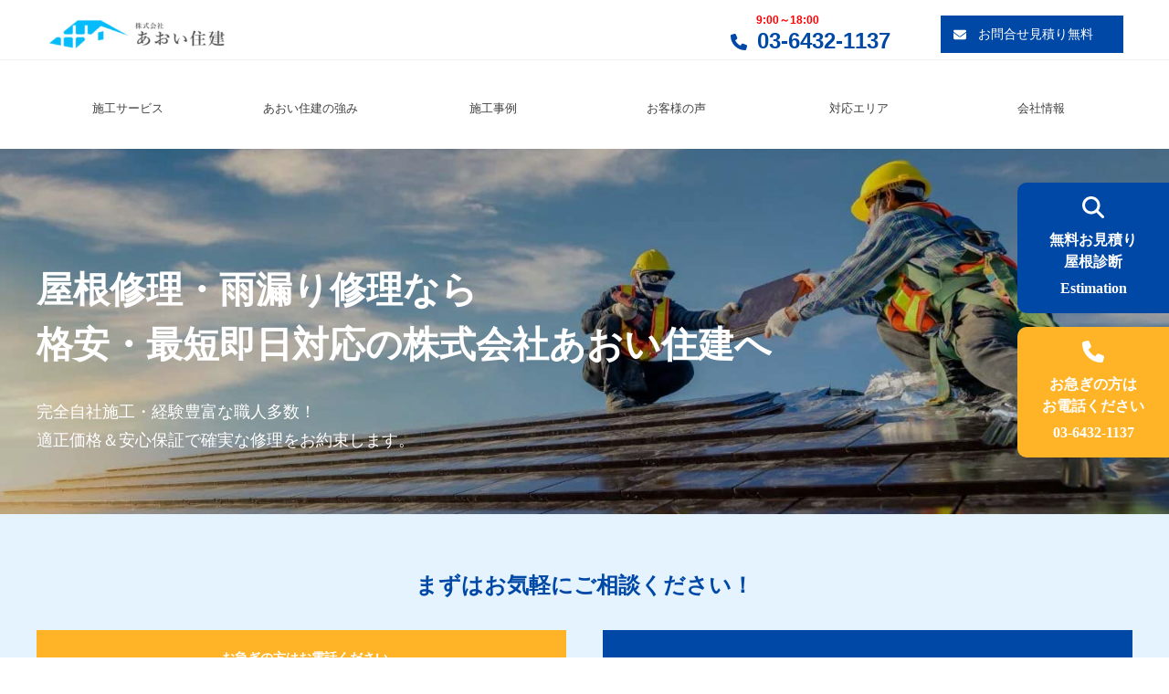

--- FILE ---
content_type: text/html; charset=UTF-8
request_url: https://aoijuuken.com/company/
body_size: 19025
content:

<!doctype html>
<html dir="ltr" lang="ja" prefix="og: https://ogp.me/ns#">

<head>
  <meta charset="UTF-8">
  <meta name="viewport" content="width=device-width, initial-scale=1">
  <link rel="profile" href="https://gmpg.org/xfn/11">

  <title>会社概要 | 東京都世田谷区の屋根修理の専門店（東京・神奈川対応）</title>

		<!-- All in One SEO 4.9.3 - aioseo.com -->
	<meta name="robots" content="max-image-preview:large" />
	<link rel="canonical" href="https://aoijuuken.com/company/" />
	<meta name="generator" content="All in One SEO (AIOSEO) 4.9.3" />

		<!-- Google tag (gtag.js) -->
<script async src="https://www.googletagmanager.com/gtag/js?id=G-0REDXD244Y"></script>
<script>
  window.dataLayer = window.dataLayer || [];
  function gtag(){dataLayer.push(arguments);}
  gtag('js', new Date());

  gtag('config', 'G-0REDXD244Y');
</script>


<!-- Google tag (gtag.js) -->
<script async src="https://www.googletagmanager.com/gtag/js?id=UA-145904764-19"></script>
<script>
  window.dataLayer = window.dataLayer || [];
  function gtag(){dataLayer.push(arguments);}
  gtag('js', new Date());

  gtag('config', 'UA-145904764-19');
</script>


<!-- Google Tag Manager -->
<script>(function(w,d,s,l,i){w[l]=w[l]||[];w[l].push({'gtm.start':
new Date().getTime(),event:'gtm.js'});var f=d.getElementsByTagName(s)[0],
j=d.createElement(s),dl=l!='dataLayer'?'&l='+l:'';j.async=true;j.src=
'https://www.googletagmanager.com/gtm.js?id='+i+dl;f.parentNode.insertBefore(j,f);
})(window,document,'script','dataLayer','GTM-K9Q3N72');</script>
<!-- End Google Tag Manager -->
		<meta property="og:locale" content="ja_JP" />
		<meta property="og:site_name" content="東京都世田谷区の屋根修理の専門店（東京・神奈川対応） |" />
		<meta property="og:type" content="article" />
		<meta property="og:title" content="会社概要 | 東京都世田谷区の屋根修理の専門店（東京・神奈川対応）" />
		<meta property="og:url" content="https://aoijuuken.com/company/" />
		<meta property="og:image" content="https://localhost:8013/wp-content/uploads/top_default.png" />
		<meta property="og:image:secure_url" content="https://localhost:8013/wp-content/uploads/top_default.png" />
		<meta property="article:published_time" content="2022-09-06T08:35:39+00:00" />
		<meta property="article:modified_time" content="2025-07-18T07:45:42+00:00" />
		<meta name="twitter:card" content="summary_large_image" />
		<meta name="twitter:title" content="会社概要 | 東京都世田谷区の屋根修理の専門店（東京・神奈川対応）" />
		<meta name="twitter:image" content="http://localhost:8013/wp-content/uploads/top_default.png" />
		<script type="application/ld+json" class="aioseo-schema">
			{"@context":"https:\/\/schema.org","@graph":[{"@type":"BreadcrumbList","@id":"https:\/\/aoijuuken.com\/company\/#breadcrumblist","itemListElement":[{"@type":"ListItem","@id":"https:\/\/aoijuuken.com#listItem","position":1,"name":"TOP","item":"https:\/\/aoijuuken.com","nextItem":{"@type":"ListItem","@id":"https:\/\/aoijuuken.com\/company\/#listItem","name":"\u4f1a\u793e\u6982\u8981"}},{"@type":"ListItem","@id":"https:\/\/aoijuuken.com\/company\/#listItem","position":2,"name":"\u4f1a\u793e\u6982\u8981","previousItem":{"@type":"ListItem","@id":"https:\/\/aoijuuken.com#listItem","name":"TOP"}}]},{"@type":"Organization","@id":"https:\/\/aoijuuken.com\/#organization","name":"\u5c4b\u6839\u4fee\u7406\u30aa\u30ea\u30b8\u30ca\u30eb\u30c6\u30fc\u30de","url":"https:\/\/aoijuuken.com\/","logo":{"@type":"ImageObject","url":"http:\/\/localhost:8013\/wp-content\/uploads\/header_logo_title.png","@id":"https:\/\/aoijuuken.com\/company\/#organizationLogo"},"image":{"@id":"https:\/\/aoijuuken.com\/company\/#organizationLogo"}},{"@type":"WebPage","@id":"https:\/\/aoijuuken.com\/company\/#webpage","url":"https:\/\/aoijuuken.com\/company\/","name":"\u4f1a\u793e\u6982\u8981 | \u6771\u4eac\u90fd\u4e16\u7530\u8c37\u533a\u306e\u5c4b\u6839\u4fee\u7406\u306e\u5c02\u9580\u5e97\uff08\u6771\u4eac\u30fb\u795e\u5948\u5ddd\u5bfe\u5fdc\uff09","inLanguage":"ja","isPartOf":{"@id":"https:\/\/aoijuuken.com\/#website"},"breadcrumb":{"@id":"https:\/\/aoijuuken.com\/company\/#breadcrumblist"},"image":{"@type":"ImageObject","url":"https:\/\/aoijuuken.com\/wp\/wp-content\/uploads\/Letter-1.jpg","@id":"https:\/\/aoijuuken.com\/company\/#mainImage","width":1200,"height":900},"primaryImageOfPage":{"@id":"https:\/\/aoijuuken.com\/company\/#mainImage"},"datePublished":"2022-09-06T17:35:39+09:00","dateModified":"2025-07-18T16:45:42+09:00"},{"@type":"WebSite","@id":"https:\/\/aoijuuken.com\/#website","url":"https:\/\/aoijuuken.com\/","name":"\u5c4b\u6839\u4fee\u7406\u30fb\u96e8\u6f0f\u308a\u4fee\u7406\u306a\u3089\u683c\u5b89\u30fb\u6700\u77ed\u5373\u65e5\u5bfe\u5fdc\u306e\u682a\u5f0f\u4f1a\u793e\u3042\u304a\u3044\u4f4f\u5efa\u3078 | \u6771\u4eac\u90fd\u4e16\u7530\u8c37\u533a\u306e\u5c4b\u6839\u4fee\u7406\u306e\u5c02\u9580\u5e97\uff08\u6771\u4eac\u30fb\u795e\u5948\u5ddd\u5bfe\u5fdc\uff09","inLanguage":"ja","publisher":{"@id":"https:\/\/aoijuuken.com\/#organization"}}]}
		</script>
		<!-- All in One SEO -->

<link rel="alternate" type="application/rss+xml" title="東京都世田谷区の屋根修理の専門店（東京・神奈川対応） &raquo; フィード" href="https://aoijuuken.com/feed/" />
<link rel="alternate" type="application/rss+xml" title="東京都世田谷区の屋根修理の専門店（東京・神奈川対応） &raquo; コメントフィード" href="https://aoijuuken.com/comments/feed/" />
<link rel="alternate" title="oEmbed (JSON)" type="application/json+oembed" href="https://aoijuuken.com/wp-json/oembed/1.0/embed?url=https%3A%2F%2Faoijuuken.com%2Fcompany%2F" />
<link rel="alternate" title="oEmbed (XML)" type="text/xml+oembed" href="https://aoijuuken.com/wp-json/oembed/1.0/embed?url=https%3A%2F%2Faoijuuken.com%2Fcompany%2F&#038;format=xml" />
<style id='wp-img-auto-sizes-contain-inline-css'>
img:is([sizes=auto i],[sizes^="auto," i]){contain-intrinsic-size:3000px 1500px}
/*# sourceURL=wp-img-auto-sizes-contain-inline-css */
</style>
<style id='wp-emoji-styles-inline-css'>

	img.wp-smiley, img.emoji {
		display: inline !important;
		border: none !important;
		box-shadow: none !important;
		height: 1em !important;
		width: 1em !important;
		margin: 0 0.07em !important;
		vertical-align: -0.1em !important;
		background: none !important;
		padding: 0 !important;
	}
/*# sourceURL=wp-emoji-styles-inline-css */
</style>
<style id='wp-block-library-inline-css'>
:root{--wp-block-synced-color:#7a00df;--wp-block-synced-color--rgb:122,0,223;--wp-bound-block-color:var(--wp-block-synced-color);--wp-editor-canvas-background:#ddd;--wp-admin-theme-color:#007cba;--wp-admin-theme-color--rgb:0,124,186;--wp-admin-theme-color-darker-10:#006ba1;--wp-admin-theme-color-darker-10--rgb:0,107,160.5;--wp-admin-theme-color-darker-20:#005a87;--wp-admin-theme-color-darker-20--rgb:0,90,135;--wp-admin-border-width-focus:2px}@media (min-resolution:192dpi){:root{--wp-admin-border-width-focus:1.5px}}.wp-element-button{cursor:pointer}:root .has-very-light-gray-background-color{background-color:#eee}:root .has-very-dark-gray-background-color{background-color:#313131}:root .has-very-light-gray-color{color:#eee}:root .has-very-dark-gray-color{color:#313131}:root .has-vivid-green-cyan-to-vivid-cyan-blue-gradient-background{background:linear-gradient(135deg,#00d084,#0693e3)}:root .has-purple-crush-gradient-background{background:linear-gradient(135deg,#34e2e4,#4721fb 50%,#ab1dfe)}:root .has-hazy-dawn-gradient-background{background:linear-gradient(135deg,#faaca8,#dad0ec)}:root .has-subdued-olive-gradient-background{background:linear-gradient(135deg,#fafae1,#67a671)}:root .has-atomic-cream-gradient-background{background:linear-gradient(135deg,#fdd79a,#004a59)}:root .has-nightshade-gradient-background{background:linear-gradient(135deg,#330968,#31cdcf)}:root .has-midnight-gradient-background{background:linear-gradient(135deg,#020381,#2874fc)}:root{--wp--preset--font-size--normal:16px;--wp--preset--font-size--huge:42px}.has-regular-font-size{font-size:1em}.has-larger-font-size{font-size:2.625em}.has-normal-font-size{font-size:var(--wp--preset--font-size--normal)}.has-huge-font-size{font-size:var(--wp--preset--font-size--huge)}.has-text-align-center{text-align:center}.has-text-align-left{text-align:left}.has-text-align-right{text-align:right}.has-fit-text{white-space:nowrap!important}#end-resizable-editor-section{display:none}.aligncenter{clear:both}.items-justified-left{justify-content:flex-start}.items-justified-center{justify-content:center}.items-justified-right{justify-content:flex-end}.items-justified-space-between{justify-content:space-between}.screen-reader-text{border:0;clip-path:inset(50%);height:1px;margin:-1px;overflow:hidden;padding:0;position:absolute;width:1px;word-wrap:normal!important}.screen-reader-text:focus{background-color:#ddd;clip-path:none;color:#444;display:block;font-size:1em;height:auto;left:5px;line-height:normal;padding:15px 23px 14px;text-decoration:none;top:5px;width:auto;z-index:100000}html :where(.has-border-color){border-style:solid}html :where([style*=border-top-color]){border-top-style:solid}html :where([style*=border-right-color]){border-right-style:solid}html :where([style*=border-bottom-color]){border-bottom-style:solid}html :where([style*=border-left-color]){border-left-style:solid}html :where([style*=border-width]){border-style:solid}html :where([style*=border-top-width]){border-top-style:solid}html :where([style*=border-right-width]){border-right-style:solid}html :where([style*=border-bottom-width]){border-bottom-style:solid}html :where([style*=border-left-width]){border-left-style:solid}html :where(img[class*=wp-image-]){height:auto;max-width:100%}:where(figure){margin:0 0 1em}html :where(.is-position-sticky){--wp-admin--admin-bar--position-offset:var(--wp-admin--admin-bar--height,0px)}@media screen and (max-width:600px){html :where(.is-position-sticky){--wp-admin--admin-bar--position-offset:0px}}

/*# sourceURL=wp-block-library-inline-css */
</style><style id='global-styles-inline-css'>
:root{--wp--preset--aspect-ratio--square: 1;--wp--preset--aspect-ratio--4-3: 4/3;--wp--preset--aspect-ratio--3-4: 3/4;--wp--preset--aspect-ratio--3-2: 3/2;--wp--preset--aspect-ratio--2-3: 2/3;--wp--preset--aspect-ratio--16-9: 16/9;--wp--preset--aspect-ratio--9-16: 9/16;--wp--preset--color--black: #000000;--wp--preset--color--cyan-bluish-gray: #abb8c3;--wp--preset--color--white: #ffffff;--wp--preset--color--pale-pink: #f78da7;--wp--preset--color--vivid-red: #cf2e2e;--wp--preset--color--luminous-vivid-orange: #ff6900;--wp--preset--color--luminous-vivid-amber: #fcb900;--wp--preset--color--light-green-cyan: #7bdcb5;--wp--preset--color--vivid-green-cyan: #00d084;--wp--preset--color--pale-cyan-blue: #8ed1fc;--wp--preset--color--vivid-cyan-blue: #0693e3;--wp--preset--color--vivid-purple: #9b51e0;--wp--preset--gradient--vivid-cyan-blue-to-vivid-purple: linear-gradient(135deg,rgb(6,147,227) 0%,rgb(155,81,224) 100%);--wp--preset--gradient--light-green-cyan-to-vivid-green-cyan: linear-gradient(135deg,rgb(122,220,180) 0%,rgb(0,208,130) 100%);--wp--preset--gradient--luminous-vivid-amber-to-luminous-vivid-orange: linear-gradient(135deg,rgb(252,185,0) 0%,rgb(255,105,0) 100%);--wp--preset--gradient--luminous-vivid-orange-to-vivid-red: linear-gradient(135deg,rgb(255,105,0) 0%,rgb(207,46,46) 100%);--wp--preset--gradient--very-light-gray-to-cyan-bluish-gray: linear-gradient(135deg,rgb(238,238,238) 0%,rgb(169,184,195) 100%);--wp--preset--gradient--cool-to-warm-spectrum: linear-gradient(135deg,rgb(74,234,220) 0%,rgb(151,120,209) 20%,rgb(207,42,186) 40%,rgb(238,44,130) 60%,rgb(251,105,98) 80%,rgb(254,248,76) 100%);--wp--preset--gradient--blush-light-purple: linear-gradient(135deg,rgb(255,206,236) 0%,rgb(152,150,240) 100%);--wp--preset--gradient--blush-bordeaux: linear-gradient(135deg,rgb(254,205,165) 0%,rgb(254,45,45) 50%,rgb(107,0,62) 100%);--wp--preset--gradient--luminous-dusk: linear-gradient(135deg,rgb(255,203,112) 0%,rgb(199,81,192) 50%,rgb(65,88,208) 100%);--wp--preset--gradient--pale-ocean: linear-gradient(135deg,rgb(255,245,203) 0%,rgb(182,227,212) 50%,rgb(51,167,181) 100%);--wp--preset--gradient--electric-grass: linear-gradient(135deg,rgb(202,248,128) 0%,rgb(113,206,126) 100%);--wp--preset--gradient--midnight: linear-gradient(135deg,rgb(2,3,129) 0%,rgb(40,116,252) 100%);--wp--preset--font-size--small: 13px;--wp--preset--font-size--medium: 20px;--wp--preset--font-size--large: 36px;--wp--preset--font-size--x-large: 42px;--wp--preset--spacing--20: 0.44rem;--wp--preset--spacing--30: 0.67rem;--wp--preset--spacing--40: 1rem;--wp--preset--spacing--50: 1.5rem;--wp--preset--spacing--60: 2.25rem;--wp--preset--spacing--70: 3.38rem;--wp--preset--spacing--80: 5.06rem;--wp--preset--shadow--natural: 6px 6px 9px rgba(0, 0, 0, 0.2);--wp--preset--shadow--deep: 12px 12px 50px rgba(0, 0, 0, 0.4);--wp--preset--shadow--sharp: 6px 6px 0px rgba(0, 0, 0, 0.2);--wp--preset--shadow--outlined: 6px 6px 0px -3px rgb(255, 255, 255), 6px 6px rgb(0, 0, 0);--wp--preset--shadow--crisp: 6px 6px 0px rgb(0, 0, 0);}:where(.is-layout-flex){gap: 0.5em;}:where(.is-layout-grid){gap: 0.5em;}body .is-layout-flex{display: flex;}.is-layout-flex{flex-wrap: wrap;align-items: center;}.is-layout-flex > :is(*, div){margin: 0;}body .is-layout-grid{display: grid;}.is-layout-grid > :is(*, div){margin: 0;}:where(.wp-block-columns.is-layout-flex){gap: 2em;}:where(.wp-block-columns.is-layout-grid){gap: 2em;}:where(.wp-block-post-template.is-layout-flex){gap: 1.25em;}:where(.wp-block-post-template.is-layout-grid){gap: 1.25em;}.has-black-color{color: var(--wp--preset--color--black) !important;}.has-cyan-bluish-gray-color{color: var(--wp--preset--color--cyan-bluish-gray) !important;}.has-white-color{color: var(--wp--preset--color--white) !important;}.has-pale-pink-color{color: var(--wp--preset--color--pale-pink) !important;}.has-vivid-red-color{color: var(--wp--preset--color--vivid-red) !important;}.has-luminous-vivid-orange-color{color: var(--wp--preset--color--luminous-vivid-orange) !important;}.has-luminous-vivid-amber-color{color: var(--wp--preset--color--luminous-vivid-amber) !important;}.has-light-green-cyan-color{color: var(--wp--preset--color--light-green-cyan) !important;}.has-vivid-green-cyan-color{color: var(--wp--preset--color--vivid-green-cyan) !important;}.has-pale-cyan-blue-color{color: var(--wp--preset--color--pale-cyan-blue) !important;}.has-vivid-cyan-blue-color{color: var(--wp--preset--color--vivid-cyan-blue) !important;}.has-vivid-purple-color{color: var(--wp--preset--color--vivid-purple) !important;}.has-black-background-color{background-color: var(--wp--preset--color--black) !important;}.has-cyan-bluish-gray-background-color{background-color: var(--wp--preset--color--cyan-bluish-gray) !important;}.has-white-background-color{background-color: var(--wp--preset--color--white) !important;}.has-pale-pink-background-color{background-color: var(--wp--preset--color--pale-pink) !important;}.has-vivid-red-background-color{background-color: var(--wp--preset--color--vivid-red) !important;}.has-luminous-vivid-orange-background-color{background-color: var(--wp--preset--color--luminous-vivid-orange) !important;}.has-luminous-vivid-amber-background-color{background-color: var(--wp--preset--color--luminous-vivid-amber) !important;}.has-light-green-cyan-background-color{background-color: var(--wp--preset--color--light-green-cyan) !important;}.has-vivid-green-cyan-background-color{background-color: var(--wp--preset--color--vivid-green-cyan) !important;}.has-pale-cyan-blue-background-color{background-color: var(--wp--preset--color--pale-cyan-blue) !important;}.has-vivid-cyan-blue-background-color{background-color: var(--wp--preset--color--vivid-cyan-blue) !important;}.has-vivid-purple-background-color{background-color: var(--wp--preset--color--vivid-purple) !important;}.has-black-border-color{border-color: var(--wp--preset--color--black) !important;}.has-cyan-bluish-gray-border-color{border-color: var(--wp--preset--color--cyan-bluish-gray) !important;}.has-white-border-color{border-color: var(--wp--preset--color--white) !important;}.has-pale-pink-border-color{border-color: var(--wp--preset--color--pale-pink) !important;}.has-vivid-red-border-color{border-color: var(--wp--preset--color--vivid-red) !important;}.has-luminous-vivid-orange-border-color{border-color: var(--wp--preset--color--luminous-vivid-orange) !important;}.has-luminous-vivid-amber-border-color{border-color: var(--wp--preset--color--luminous-vivid-amber) !important;}.has-light-green-cyan-border-color{border-color: var(--wp--preset--color--light-green-cyan) !important;}.has-vivid-green-cyan-border-color{border-color: var(--wp--preset--color--vivid-green-cyan) !important;}.has-pale-cyan-blue-border-color{border-color: var(--wp--preset--color--pale-cyan-blue) !important;}.has-vivid-cyan-blue-border-color{border-color: var(--wp--preset--color--vivid-cyan-blue) !important;}.has-vivid-purple-border-color{border-color: var(--wp--preset--color--vivid-purple) !important;}.has-vivid-cyan-blue-to-vivid-purple-gradient-background{background: var(--wp--preset--gradient--vivid-cyan-blue-to-vivid-purple) !important;}.has-light-green-cyan-to-vivid-green-cyan-gradient-background{background: var(--wp--preset--gradient--light-green-cyan-to-vivid-green-cyan) !important;}.has-luminous-vivid-amber-to-luminous-vivid-orange-gradient-background{background: var(--wp--preset--gradient--luminous-vivid-amber-to-luminous-vivid-orange) !important;}.has-luminous-vivid-orange-to-vivid-red-gradient-background{background: var(--wp--preset--gradient--luminous-vivid-orange-to-vivid-red) !important;}.has-very-light-gray-to-cyan-bluish-gray-gradient-background{background: var(--wp--preset--gradient--very-light-gray-to-cyan-bluish-gray) !important;}.has-cool-to-warm-spectrum-gradient-background{background: var(--wp--preset--gradient--cool-to-warm-spectrum) !important;}.has-blush-light-purple-gradient-background{background: var(--wp--preset--gradient--blush-light-purple) !important;}.has-blush-bordeaux-gradient-background{background: var(--wp--preset--gradient--blush-bordeaux) !important;}.has-luminous-dusk-gradient-background{background: var(--wp--preset--gradient--luminous-dusk) !important;}.has-pale-ocean-gradient-background{background: var(--wp--preset--gradient--pale-ocean) !important;}.has-electric-grass-gradient-background{background: var(--wp--preset--gradient--electric-grass) !important;}.has-midnight-gradient-background{background: var(--wp--preset--gradient--midnight) !important;}.has-small-font-size{font-size: var(--wp--preset--font-size--small) !important;}.has-medium-font-size{font-size: var(--wp--preset--font-size--medium) !important;}.has-large-font-size{font-size: var(--wp--preset--font-size--large) !important;}.has-x-large-font-size{font-size: var(--wp--preset--font-size--x-large) !important;}
/*# sourceURL=global-styles-inline-css */
</style>

<style id='classic-theme-styles-inline-css'>
/*! This file is auto-generated */
.wp-block-button__link{color:#fff;background-color:#32373c;border-radius:9999px;box-shadow:none;text-decoration:none;padding:calc(.667em + 2px) calc(1.333em + 2px);font-size:1.125em}.wp-block-file__button{background:#32373c;color:#fff;text-decoration:none}
/*# sourceURL=/wp-includes/css/classic-themes.min.css */
</style>
<link rel='stylesheet' id='contact-form-7-css' href='https://aoijuuken.com/wp/wp-content/plugins/contact-form-7/includes/css/styles.css?ver=5.9.3' media='all' />
<link rel='stylesheet' id='ys-framework-style-css' href='https://aoijuuken.com/wp/wp-content/themes/ys-framework/style.css?ver=1.0.0' media='all' />
<link rel='stylesheet' id='ys-framework-bundle-style-css' href='https://aoijuuken.com/wp/wp-content/themes/ys-framework/bundle/css/main.8cc6f5216ab372bbf1a4.css?ver=1.0.0' media='all' />
<link rel='stylesheet' id='theme-tailwind-css' href='https://aoijuuken.com/assets/css/tailwind.css?ver=1.0.0' media='all' />
<link rel='stylesheet' id='theme-tailwind-article-css' href='https://aoijuuken.com/assets/css/tailwind-article.css?ver=1.0.0' media='all' />
<script src="https://aoijuuken.com/wp/wp-includes/js/jquery/jquery.min.js?ver=3.7.1" id="jquery-core-js"></script>
<script src="https://aoijuuken.com/wp/wp-includes/js/jquery/jquery-migrate.min.js?ver=3.4.1" id="jquery-migrate-js"></script>
<link rel="https://api.w.org/" href="https://aoijuuken.com/wp-json/" /><link rel="alternate" title="JSON" type="application/json" href="https://aoijuuken.com/wp-json/wp/v2/pages/2346" /><link rel="EditURI" type="application/rsd+xml" title="RSD" href="https://aoijuuken.com/wp/xmlrpc.php?rsd" />
<meta name="generator" content="WordPress 6.9" />
<link rel='shortlink' href='https://aoijuuken.com/?p=2346' />
<script type="text/javascript">
    (function(c,l,a,r,i,t,y){
        c[a]=c[a]||function(){(c[a].q=c[a].q||[]).push(arguments)};
        t=l.createElement(r);t.async=1;t.src="https://www.clarity.ms/tag/"+i;
        y=l.getElementsByTagName(r)[0];y.parentNode.insertBefore(t,y);
    })(window, document, "clarity", "script", "ej79fkku5y");
</script>

<!-- Google tag (gtag.js) -->
<script async src="https://www.googletagmanager.com/gtag/js?id=UA-145904764-19"></script>
<script>
  window.dataLayer = window.dataLayer || [];
  function gtag(){dataLayer.push(arguments);}
  gtag('js', new Date());

  gtag('config', 'UA-145904764-19');
</script>

<!-- Google Tag Manager -->
<script>(function(w,d,s,l,i){w[l]=w[l]||[];w[l].push({'gtm.start':
new Date().getTime(),event:'gtm.js'});var f=d.getElementsByTagName(s)[0],
j=d.createElement(s),dl=l!='dataLayer'?'&l='+l:'';j.async=true;j.src=
'https://www.googletagmanager.com/gtm.js?id='+i+dl;f.parentNode.insertBefore(j,f);
})(window,document,'script','dataLayer','GTM-K9Q3N72');</script>
<!-- End Google Tag Manager -->    <style type="text/css">
        :root {
            --customize_base_color: #e5f3ff;
            --customize_main_color: #0048a6;
            --customize_main_color_rgb: 0,72,166;
            --customize_accent_color1: #ffb427;
            --customize_accent_color2: #0048a6;
            --customize_accent_color3: #45c5e8;
        }
    </style>
    <style type="text/css">
        :root {
            --customize_slide_size: 56.25%;
        }
    </style>
<noscript><style>.lazyload[data-src]{display:none !important;}</style></noscript><style>.lazyload{background-image:none !important;}.lazyload:before{background-image:none !important;}</style>        <style type="text/css">
            .site-title,
            .site-description {
                position: absolute;
                clip: rect(1px, 1px, 1px, 1px);
            }

                    </style>
<link rel="icon" href="https://aoijuuken.com/wp/wp-content/uploads/favicon-150x150.png" sizes="32x32" />
<link rel="icon" href="https://aoijuuken.com/wp/wp-content/uploads/favicon.png" sizes="192x192" />
<link rel="apple-touch-icon" href="https://aoijuuken.com/wp/wp-content/uploads/favicon.png" />
<meta name="msapplication-TileImage" content="https://aoijuuken.com/wp/wp-content/uploads/favicon.png" />

  <!-- Start VWO Async SmartCode -->
  <link rel="preconnect" href="https://dev.visualwebsiteoptimizer.com" />
  <script type='text/javascript' id='vwoCode'>
    window._vwo_code || (function() {
      var account_id = 775126,
        version = 2.1,
        settings_tolerance = 2000,
        hide_element = 'body',
        hide_element_style = 'opacity:0 !important;filter:alpha(opacity=0) !important;background:none !important;transition:none !important;',
        /* DO NOT EDIT BELOW THIS LINE */
        f = false,
        w = window,
        d = document,
        v = d.querySelector('#vwoCode'),
        cK = '_vwo_' + account_id + '_settings',
        cc = {};
      try {
        var c = JSON.parse(localStorage.getItem('_vwo_' + account_id + '_config'));
        cc = c && typeof c === 'object' ? c : {}
      } catch (e) {}
      var stT = cc.stT === 'session' ? w.sessionStorage : w.localStorage;
      code = {
        nonce: v && v.nonce,
        library_tolerance: function() {
          return typeof library_tolerance !== 'undefined' ? library_tolerance : undefined
        },
        settings_tolerance: function() {
          return cc.sT || settings_tolerance
        },
        hide_element_style: function() {
          return '{' + (cc.hES || hide_element_style) + '}'
        },
        hide_element: function() {
          if (performance.getEntriesByName('first-contentful-paint')[0]) {
            return ''
          }
          return typeof cc.hE === 'string' ? cc.hE : hide_element
        },
        getVersion: function() {
          return version
        },
        finish: function(e) {
          if (!f) {
            f = true;
            var t = d.getElementById('_vis_opt_path_hides');
            if (t) t.parentNode.removeChild(t);
            if (e)(new Image).src = 'https://dev.visualwebsiteoptimizer.com/ee.gif?a=' + account_id + e
          }
        },
        finished: function() {
          return f
        },
        addScript: function(e) {
          var t = d.createElement('script');
          t.type = 'text/javascript';
          if (e.src) {
            t.src = e.src
          } else {
            t.text = e.text
          }
          v && t.setAttribute('nonce', v.nonce);
          d.getElementsByTagName('head')[0].appendChild(t)
        },
        load: function(e, t) {
          var n = this.getSettings(),
            i = d.createElement('script'),
            r = this;
          t = t || {};
          if (n) {
            i.textContent = n;
            d.getElementsByTagName('head')[0].appendChild(i);
            if (!w.VWO || VWO.caE) {
              stT.removeItem(cK);
              r.load(e)
            }
          } else {
            var o = new XMLHttpRequest;
            o.open('GET', e, true);
            o.withCredentials = !t.dSC;
            o.responseType = t.responseType || 'text';
            o.onload = function() {
              if (t.onloadCb) {
                return t.onloadCb(o, e)
              }
              if (o.status === 200 || o.status === 304) {
                _vwo_code.addScript({
                  text: o.responseText
                })
              } else {
                _vwo_code.finish('&e=loading_failure:' + e)
              }
            };
            o.onerror = function() {
              if (t.onerrorCb) {
                return t.onerrorCb(e)
              }
              _vwo_code.finish('&e=loading_failure:' + e)
            };
            o.send()
          }
        },
        getSettings: function() {
          try {
            var e = stT.getItem(cK);
            if (!e) {
              return
            }
            e = JSON.parse(e);
            if (Date.now() > e.e) {
              stT.removeItem(cK);
              return
            }
            return e.s
          } catch (e) {
            return
          }
        },
        init: function() {
          if (d.URL.indexOf('__vwo_disable__') > -1) return;
          var e = this.settings_tolerance();
          w._vwo_settings_timer = setTimeout(function() {
            _vwo_code.finish();
            stT.removeItem(cK)
          }, e);
          var t;
          if (this.hide_element() !== 'body') {
            t = d.createElement('style');
            var n = this.hide_element(),
              i = n ? n + this.hide_element_style() : '',
              r = d.getElementsByTagName('head')[0];
            t.setAttribute('id', '_vis_opt_path_hides');
            v && t.setAttribute('nonce', v.nonce);
            t.setAttribute('type', 'text/css');
            if (t.styleSheet) t.styleSheet.cssText = i;
            else t.appendChild(d.createTextNode(i));
            r.appendChild(t)
          } else {
            t = d.getElementsByTagName('head')[0];
            var i = d.createElement('div');
            i.style.cssText = 'z-index: 2147483647 !important;position: fixed !important;left: 0 !important;top: 0 !important;width: 100% !important;height: 100% !important;background: white !important;display: block !important;';
            i.setAttribute('id', '_vis_opt_path_hides');
            i.classList.add('_vis_hide_layer');
            t.parentNode.insertBefore(i, t.nextSibling)
          }
          var o = window._vis_opt_url || d.URL,
            s = 'https://dev.visualwebsiteoptimizer.com/j.php?a=' + account_id + '&u=' + encodeURIComponent(o) + '&vn=' + version;
          if (w.location.search.indexOf('_vwo_xhr') !== -1) {
            this.addScript({
              src: s
            })
          } else {
            this.load(s + '&x=true')
          }
        }
      };
      w._vwo_code = code;
      code.init();
    })();
  </script>
  <!-- End VWO Async SmartCode -->
</head>

<body class="wp-singular page-template-default page page-id-2346 wp-custom-logo wp-theme-ys-framework">
  <!-- Google Tag Manager (noscript) -->
<noscript><iframe src="https://www.googletagmanager.com/ns.html?id=GTM-K9Q3N72"
height="0" width="0" style="display:none;visibility:hidden"></iframe></noscript>
<!-- End Google Tag Manager (noscript) -->  <div id="page" class="site">
    <header id="masthead" class="ly_header site-header">
      <div class="un_header js_header">
        <div class="ly_header_inner ly_header_inner__borderBottom">
          <div class="ly_header_inner_cont">
            <div class="un_header_cont">
              <div class="un_header_logo">
                <a href="https://aoijuuken.com/" class="custom-logo-link" rel="home"><img width="530" height="120" src="[data-uri]" class="custom-logo lazyload" alt="東京都世田谷区の屋根修理の専門店（東京・神奈川対応）" decoding="async" fetchpriority="high"   data-src="https://aoijuuken.com/wp/wp-content/uploads/logo-1.png" data-srcset="https://aoijuuken.com/wp/wp-content/uploads/logo-1.png 530w, https://aoijuuken.com/wp/wp-content/uploads/logo-1-300x68.png 300w" data-sizes="auto" data-eio-rwidth="530" data-eio-rheight="120" /><noscript><img width="530" height="120" src="https://aoijuuken.com/wp/wp-content/uploads/logo-1.png" class="custom-logo" alt="東京都世田谷区の屋根修理の専門店（東京・神奈川対応）" decoding="async" fetchpriority="high" srcset="https://aoijuuken.com/wp/wp-content/uploads/logo-1.png 530w, https://aoijuuken.com/wp/wp-content/uploads/logo-1-300x68.png 300w" sizes="(max-width: 530px) 100vw, 530px" data-eio="l" /></noscript></a>              </div>
              <!-- /.un_header_logo -->
              <p class="site-title">
                <a href="https://aoijuuken.com/" rel="home">東京都世田谷区の屋根修理の専門店（東京・神奈川対応）</a>
              </p>
              <div class="un_header_btns">
                <ul class="un_header_subNav">
                  <li>
                    <span id="common_business_hours-customizer">9:00～18:00</span>
                    <a class="el_beforeIcon el_beforeIcon__phone" href="tel:03-6432-1137">
                      <span id="company_tel-customizer">03-6432-1137</span>
                    </a>
                  </li>
                </ul>
                <a href="/form/" class="el_btn el_btn__beforeMail hp_bgcMain">
                  お問合せ見積り無料                </a>
              </div>
              <!-- /.un_header_btns -->
                              <button type="button" class="un_header_hambBtn js_header_hambBtn">
                  <span></span>
                </button>
                          </div>
            <!-- /.un_header_cont -->
          </div>
          <!-- /.ly_header_inner_cont -->
        </div>
        <!-- /.ly_header_inner -->
      </div>
      <!-- /.un_header -->
              <div class="ly_header_inner">
          <div class="un_gnavHeaderWrapper">
            <nav class="un_gnavHeader js_gnavHeader">
              <div class="menu-%e3%82%b0%e3%83%ad%e3%83%bc%e3%83%90%e3%83%ab%e3%83%a1%e3%83%8b%e3%83%a5%e3%83%bc-container"><ul id="header-main-menu" class="menu un_gnavHeader_parentList"><li id="menu-item-4030" class="un_gnavHeader_parentTxt__rich js_gnavHeader_parentTxt__rich menu-item menu-item-type-custom menu-item-object-custom menu-item-has-children un_gnavHeader_parentTxt js_gnavHeader_parentTxt un_gnavHeader_parentTxt__accordion menu-item-4030 tw-nav-item"><a href="#"><span class="un_gnavHeader_itemRich_ttlMain">施工サービス</span></a>
<ul class="sub-menu un_gnavHeader_childList js_gnavHeader_childList">
	<li id="menu-item-4031" class="un_gnavHeader_itemRich menu-item menu-item-type-post_type menu-item-object-page menu-item-4031 tw-nav-item"><a href="https://aoijuuken.com/roof-repair/"><figure class="un_gnavHeader_itemRich_imgWrapper"><img src="[data-uri]" alt="" data-src="https://aoijuuken.com/wp/wp-content/uploads/service_before_sample.png" decoding="async" class="lazyload" data-eio-rwidth="702" data-eio-rheight="512" /><noscript><img src="https://aoijuuken.com/wp/wp-content/uploads/service_before_sample.png" alt="" data-eio="l" /></noscript></figure><span class="un_gnavHeader_itemRich_ttlMain">屋根修理・屋根工事</span><span class="un_gnavHeader_itemRich_ttlSub">「屋根の老朽化や破損にお悩みの方へ」</span><p class="un_gnavHeader_itemRich_desc">瓦・スレート・金属屋根など、あらゆる屋根の修理やリフォームに対応。葺き替え、カバー工法、棟板金補修など、最適な施工プランをご提案します。</p><div class="un_gnavHeader_itemRich_priceWrap"><span class="un_gnavHeader_itemRich_price">費用目安<span class="un_gnavHeader_itemRich_priceNote">（葺き替えの場合）</span><span class="un_gnavHeader_itemRich_priceNum">1,000,000</span>円～</span></div></a></li>
	<li id="menu-item-4032" class="un_gnavHeader_itemRich menu-item menu-item-type-post_type menu-item-object-page menu-item-4032 tw-nav-item"><a href="https://aoijuuken.com/leak-repair/"><figure class="un_gnavHeader_itemRich_imgWrapper"><img src="[data-uri]" alt="" data-src="https://aoijuuken.com/wp/wp-content/uploads/shutterstock_1467872405.jpg" decoding="async" class="lazyload" data-eio-rwidth="1000" data-eio-rheight="667" /><noscript><img src="https://aoijuuken.com/wp/wp-content/uploads/shutterstock_1467872405.jpg" alt="" data-eio="l" /></noscript></figure><span class="un_gnavHeader_itemRich_ttlMain">雨漏り修理</span><span class="un_gnavHeader_itemRich_ttlSub">「雨漏りが発生したら早急な対策を！」</span><p class="un_gnavHeader_itemRich_desc">屋根・外壁・ベランダなど、雨漏りの原因を徹底調査。防水工事、コーキング補修、屋根材の交換など、確実な修理で再発を防ぎます。</p><div class="un_gnavHeader_itemRich_priceWrap"><span class="un_gnavHeader_itemRich_price">費用目安<span class="un_gnavHeader_itemRich_priceNum">10,000</span>円～</span></div></a></li>
	<li id="menu-item-4033" class="un_gnavHeader_itemRich menu-item menu-item-type-custom menu-item-object-custom menu-item-4033 tw-nav-item"><a href="/service/#SERVICE_WALL_PAINT"><figure class="un_gnavHeader_itemRich_imgWrapper"><img src="[data-uri]" alt="" data-src="https://aoijuuken.com/wp/wp-content/uploads/top_service6.jpg" decoding="async" class="lazyload" data-eio-rwidth="1200" data-eio-rheight="800" /><noscript><img src="https://aoijuuken.com/wp/wp-content/uploads/top_service6.jpg" alt="" data-eio="l" /></noscript></figure><span class="un_gnavHeader_itemRich_ttlMain">外壁塗装工事</span><span class="un_gnavHeader_itemRich_ttlSub">「美観と耐久性を向上させる外壁塗装」</span><p class="un_gnavHeader_itemRich_desc">外壁のひび割れや色あせを防ぎ、住まいの寿命を延ばします。遮熱・防水塗料を使用し、快適な住環境を実現します。</p><div class="un_gnavHeader_itemRich_priceWrap"><span class="un_gnavHeader_itemRich_price">費用目安<span class="un_gnavHeader_itemRich_priceNum">1,000,000</span>円～</span></div></a></li>
	<li id="menu-item-3954" class="un_gnavHeader_itemRich menu-item menu-item-type-post_type menu-item-object-page menu-item-3954 tw-nav-item"><a href="https://aoijuuken.com/ashiba/"><figure class="un_gnavHeader_itemRich_imgWrapper"><img src="[data-uri]" alt="" data-src="https://aoijuuken.com/wp/wp-content/uploads/service4.jpg" decoding="async" class="lazyload" data-eio-rwidth="800" data-eio-rheight="546" /><noscript><img src="https://aoijuuken.com/wp/wp-content/uploads/service4.jpg" alt="" data-eio="l" /></noscript></figure><span class="un_gnavHeader_itemRich_ttlMain">足場設置</span><span class="un_gnavHeader_itemRich_ttlSub">「安全で確実な作業のための足場設置」</span><p class="un_gnavHeader_itemRich_desc">屋根・外壁工事に欠かせない足場を自社施工で低コスト提供。安全第一の設計で、職人が効率的に作業できる環境を整えます。</p><div class="un_gnavHeader_itemRich_priceWrap"><span class="un_gnavHeader_itemRich_price">費用目安<span class="un_gnavHeader_itemRich_priceNum">100,000</span>円～</span></div></a></li>
	<li id="menu-item-4035" class="un_gnavHeader_itemRich menu-item menu-item-type-custom menu-item-object-custom menu-item-4035 tw-nav-item"><a href="/leak-repair/#SERVICE_4"><figure class="un_gnavHeader_itemRich_imgWrapper"><img src="[data-uri]" alt="" data-src="https://aoijuuken.com/wp/wp-content/uploads/menu-rich6.jpg" decoding="async" class="lazyload" data-eio-rwidth="941" data-eio-rheight="704" /><noscript><img src="https://aoijuuken.com/wp/wp-content/uploads/menu-rich6.jpg" alt="" data-eio="l" /></noscript></figure><span class="un_gnavHeader_itemRich_ttlMain">ベランダ防水工事</span><span class="un_gnavHeader_itemRich_ttlSub">「豊富なバリエーションと信頼性の高さ」</span><p class="un_gnavHeader_itemRich_desc">ベランダのウレタン防水とは、床面にウレタン樹脂を重ね塗りして防水層を形成する工法です。
床の形状を問わず施工でき、見た目も継ぎ目がなく美しいのがメリットです。</p><div class="un_gnavHeader_itemRich_priceWrap"><span class="un_gnavHeader_itemRich_price">費用目安<span class="un_gnavHeader_itemRich_priceNum">80,000</span>円～</span></div></a></li>
	<li id="menu-item-4130" class="un_gnavHeader_itemRich menu-item menu-item-type-custom menu-item-object-custom menu-item-4130 tw-nav-item"><a href="https://aoijuuken.com/syuuzen/"><figure class="un_gnavHeader_itemRich_imgWrapper"><img src="[data-uri]" alt="" data-src="https://aoijuuken.com/wp/wp-content/uploads/project02.jpg" decoding="async" class="lazyload" data-eio-rwidth="902" data-eio-rheight="550" /><noscript><img src="https://aoijuuken.com/wp/wp-content/uploads/project02.jpg" alt="" data-eio="l" /></noscript></figure><span class="un_gnavHeader_itemRich_ttlMain">アパート修繕</span><span class="un_gnavHeader_itemRich_ttlSub">「豊富な実績と自社施工による安さ」</span><p class="un_gnavHeader_itemRich_desc">「ただ安く直す」のではなく、“建物の状態を正しく見極めて、必要なところだけを施工します。</p><div class="un_gnavHeader_itemRich_priceWrap"><span class="un_gnavHeader_itemRich_price">お見積り</span></div></a></li>
	<li id="menu-item-4164" class="un_gnavHeader_itemRich menu-item menu-item-type-custom menu-item-object-custom menu-item-4164 tw-nav-item"><a href="https://solar.aoijuuken.com/"><figure class="un_gnavHeader_itemRich_imgWrapper"><img src="[data-uri]" alt="" data-src="https://aoijuuken.com/wp/wp-content/uploads/intro2.jpg" decoding="async" class="lazyload" data-eio-rwidth="1020" data-eio-rheight="680" /><noscript><img src="https://aoijuuken.com/wp/wp-content/uploads/intro2.jpg" alt="" data-eio="l" /></noscript></figure><span class="un_gnavHeader_itemRich_ttlMain">太陽光発電・ソーラーパネル設置</span><span class="un_gnavHeader_itemRich_ttlSub">屋根修理業者だから安心の太陽光発電設置</span><p class="un_gnavHeader_itemRich_desc">屋根を知り尽くしている屋根修理業者だからこそ、安全・安心な太陽光発電・ソーラーパネル設置を行うことができます。</p><div class="un_gnavHeader_itemRich_priceWrap"><span class="un_gnavHeader_itemRich_price">1,100,000円～</span></div></a></li>
</ul>
</li>
<li id="menu-item-4029" class="menu-item menu-item-type-post_type menu-item-object-page menu-item-4029 tw-nav-item"><a href="https://aoijuuken.com/warranty/"><span class="un_gnavHeader_itemRich_ttlMain">あおい住建の強み</span></a></li>
<li id="menu-item-2387" class="menu-item menu-item-type-custom menu-item-object-custom menu-item-2387 tw-nav-item"><a href="/works/"><span class="un_gnavHeader_itemRich_ttlMain">施工事例</span></a></li>
<li id="menu-item-2388" class="menu-item menu-item-type-custom menu-item-object-custom menu-item-2388 tw-nav-item"><a href="/voice/"><span class="un_gnavHeader_itemRich_ttlMain">お客様の声</span></a></li>
<li id="menu-item-2351" class="menu-item menu-item-type-custom menu-item-object-custom menu-item-has-children un_gnavHeader_parentTxt js_gnavHeader_parentTxt un_gnavHeader_parentTxt__accordion menu-item-2351 tw-nav-item"><a href="#"><span class="un_gnavHeader_itemRich_ttlMain">対応エリア</span></a>
<ul class="sub-menu un_gnavHeader_childList js_gnavHeader_childList">
	<li id="menu-item-3475" class="menu-item menu-item-type-custom menu-item-object-custom menu-item-3475 tw-nav-item"><a href="https://aoijuuken.com/yane/"><span class="un_gnavHeader_itemRich_ttlMain">屋根修理の対応エリア</span></a></li>
	<li id="menu-item-3476" class="menu-item menu-item-type-custom menu-item-object-custom menu-item-3476 tw-nav-item"><a href="https://aoijuuken.com/amamori/"><span class="un_gnavHeader_itemRich_ttlMain">雨漏り修理の対応エリア</span></a></li>
</ul>
</li>
<li id="menu-item-3664" class="menu-item menu-item-type-custom menu-item-object-custom current-menu-ancestor current-menu-parent menu-item-has-children un_gnavHeader_parentTxt js_gnavHeader_parentTxt un_gnavHeader_parentTxt__accordion menu-item-3664 tw-nav-item"><a href="#"><span class="un_gnavHeader_itemRich_ttlMain">会社情報</span></a>
<ul class="sub-menu un_gnavHeader_childList js_gnavHeader_childList">
	<li id="menu-item-2348" class="menu-item menu-item-type-post_type menu-item-object-page menu-item-2348 tw-nav-item"><a href="https://aoijuuken.com/about/"><span class="un_gnavHeader_itemRich_ttlMain">株式会社あおい住建とは</span></a></li>
	<li id="menu-item-2354" class="menu-item menu-item-type-post_type menu-item-object-page menu-item-2354 tw-nav-item"><a href="https://aoijuuken.com/staff/"><span class="un_gnavHeader_itemRich_ttlMain">スタッフ紹介</span></a></li>
	<li id="menu-item-2355" class="menu-item menu-item-type-post_type menu-item-object-page current-menu-item page_item page-item-2346 current_page_item menu-item-2355 tw-nav-item"><a href="https://aoijuuken.com/company/" aria-current="page"><span class="un_gnavHeader_itemRich_ttlMain">会社概要</span></a></li>
	<li id="menu-item-3539" class="menu-item menu-item-type-taxonomy menu-item-object-category menu-item-3539 tw-nav-item"><a href="https://aoijuuken.com/category/column/"><span class="un_gnavHeader_itemRich_ttlMain">コラム</span></a></li>
	<li id="menu-item-3953" class="menu-item menu-item-type-post_type menu-item-object-page menu-item-3953 tw-nav-item"><a href="https://aoijuuken.com/ashiba-recruit/"><span class="un_gnavHeader_itemRich_ttlMain">足場職人採用</span></a></li>
	<li id="menu-item-3983" class="menu-item menu-item-type-custom menu-item-object-custom menu-item-3983 tw-nav-item"><a href="/syuuzen/"><span class="un_gnavHeader_itemRich_ttlMain">修繕工事</span></a></li>
</ul>
</li>
</ul></div>            </nav>
          </div>
          <!-- /.un_gnavHeaderWrapper -->
        </div>
        <!-- /.ly_header_inner -->
                  <div class="un_jumbotron">
            <div class="un_jumbotron_cont">
              <div class="ly_header_cont">
                                <div class="un_jumbotron_ttl">
                  屋根修理・雨漏り修理なら<br>
                  格安・最短即日対応の<br class="hp_spOnly">株式会社あおい住建へ
                </div>
                <span class="un_jumbotron_txt">
                  完全自社施工・経験豊富な職人多数！<br>
                  適正価格＆安心保証で確実な修理を<br class="hp_spOnly">お約束します。
                </span>
              </div>
              <!-- /.ly_header_cont -->
            </div>
          </div>
          <!-- /.un_jumbotron -->
          <div class="hp_bgcBase">
            <div class="ly_header_cont">
              <div class="bl_cta">
                <span class="bl_cta_ttl">まずはお気軽にご相談ください！</span>
                <div class="bl_cta_btns">
                  <a href="tel:03-6432-1137" class="bl_cta_btn el_btn el_btn__beforePhone">
                    <span class="bl_cta_btn_txtMin">お急ぎの方はお電話ください</span>
                    <span class="bl_cta_btn_txtBig">03-6432-1137</span>
                    <span class="bl_cta_btn_txtMin">9:00～18:00</span>
                  </a>
                  <a href="/form/" class="bl_cta_btn el_btn el_btn__beforeMail">
                    <span class="bl_cta_btn_txtMiddle">メールで無料相談</span>
                    <span class="bl_cta_btn_txtMin">24時間対応</span>
                  </a>
                </div>
                <!-- /.bl_cta_btns -->
              </div>
              <!-- /.bl_cta -->
            </div>
          </div>
          <!-- /.hp_bgcBase -->
                  </header><!-- #masthead -->
          <div class="ly_cont ly_cont__ptNone ly_cont__pbNone">
        <div class="bl_breadcrumbWrapper">
          <ul class="bl_breadcrumb"><li><a href="https://aoijuuken.com">トップ</a></li><li>会社概要</li></ul>        </div>
        <!-- /.bl_breadcrumbWrapper -->
      </div>
      <!-- /.ly_cont ly_cont__ptNone ly_cont__pbNone -->
        <!-- /.ly_cont -->
          <div class="un_fixedBtns js_fixedBtns">
        <div class="un_fixedBtns_btn un_fixedBtns_btn__form">
          <a href="/form/">
            <div class="un_fixedBtns_icon">
              <i class="fa-solid fa-magnifying-glass"></i>
            </div>
            <div class="un_fixedBtns_body">
              <p class="un_fixedBtns_ttl">無料お見積り<br>屋根診断</p>
              <p class="un_fixedBtns_txt hp_pcOnly">Estimation</p>
            </div>
            <!-- /.un_fixedBtns -->
          </a>
        </div>
        <!-- /.un_fixedBtns_btn -->
        <div class="un_fixedBtns_btn un_fixedBtns_btn__tel">
          <a href="tel:03-6432-1137">
            <span class="un_fixedBtns_icon">
              <i class="fa-solid fa-phone"></i>
            </span>
            <div class="un_fixedBtns_body">
              <p class="un_fixedBtns_ttl hp_pcOnly">お急ぎの方は<br>お電話ください</p>
              <p class="un_fixedBtns_ttl hp_spOnly">お問い合わせ</p>
              <p id="company_tel-customizer" class="un_fixedBtns_txt">03-6432-1137</p>
            </div>
            <!-- /.un_fixedBtns_body -->
          </a>
        </div>
        <!-- /.un_fixedBtns_btn -->
      </div>
      <!-- /.un_fixedBtn -->
    
<main id="primary" class="site-main">
    
<article id="post-2346" class="post-2346 page type-page status-publish has-post-thumbnail hentry">
    <section class="ly_cont ly_cont__ptNone ly_cont__pbNone">
        <header class="entry-header">
            <h1 class="el_lv1Heading">
                <span class="el_lv1Heading_mainTxt">Company</span>
                <span class="entry-title el_lv1Heading_subTxt">会社概要</span>
            </h1>
        </header><!-- .entry-header -->
    </section>

    
    <div class="entry-content hp_mtNone">
        <div class="ly_cont">
            <div class="bl_hrizTable bl_hrizTable__thW30 bl_hrizTable__bgWhite bl_hrizTable__areaCompany">
                <table>
                    <tbody>
                                                    <tr>
                                <th>会社名</th>
                                <td><span id="company_name-customizer">株式会社あおい住建</span></td>
                            </tr>
                                                                            <tr>
                                <th>住所</th>
                                <td><span id="company_address-customizer">東京都世田谷区用賀4丁目13-5ウイング用賀4階</span></td>
                            </tr>
                                                                                                    <tr>
                                <th>TEL・FAX</th>
                                <td>
                                    TEL <span id="company_tel-customizer" class="hp_dib">03-6432-1137</span>
                                                                    </td>
                            </tr>
                                                                            <tr>
                                <th>メール<span class="hp_dib">アドレス</span></th>
                                <td><span id="company_email-customizer">aoi204taka@icloud.com</td>
                            </tr>
                                                                            <tr>
                                <th>役員</th>
                                <td><span id="company_ceo-customizer">代表取締役　西林 孝哲</td>
                            </tr>
                                                                                                    <tr>
                                <th>事業内容</th>
                                <td><span id="company_business_content-customizer">住宅総合リフォーム事業、新築事業、リフォーム事業、屋根工事、、雨樋工事、外壁工事、塗装工事、防水工事、エクステリア工事、大工工事</td>
                            </tr>
                                                <tr>
                            <th>運営サイト</th>
                            <td>東京都世田谷区の屋根修理の専門店（東京・神奈川対応）<span class="hp_dib">（URL：<a href="https://aoijuuken.com/">https://aoijuuken.com/</a>）</span></td>
                        </tr>
                                            </tbody>
                </table>
            </div>
            <!-- /.bl_hrizTable -->
        </div>
        <!-- /.ly_cont -->
        <div class="ly_cont">
            <div class="bl_map">
                <iframe  width="600" height="450" style="border:0;" allowfullscreen="" loading="lazy" referrerpolicy="no-referrer-when-downgrade" data-src="https://www.google.com/maps/embed?pb=!1m18!1m12!1m3!1d3242.99821547826!2d139.63494799999998!3d35.62777049999999!2m3!1f0!2f0!3f0!3m2!1i1024!2i768!4f13.1!3m3!1m2!1s0x26e793a9b4a05a87%3A0xde78e31d0131684f!2z5qCq5byP5Lya56S-44GC44GK44GE5L2P5bu6!5e0!3m2!1sja!2sjp!4v1752824556058!5m2!1sja!2sjp" class="lazyload"></iframe>            </div>
            <!-- /.bl_map -->
        </div>
        <!-- /.ly_cont -->
        <div class="ly_cont">
                    </div>
        <!-- /.ly_cont -->
    </div><!-- .entry-content -->

        <!-- <footer class="entry-footer"> -->
        <!-- </footer> -->
    <!-- .entry-footer -->
    </article><!-- #post-2346 --></main>


  <footer id="colophon" class="ly_footer site-footer">
          <div class="ly_cont">
        <div class="bl_cta">
          <span class="bl_cta_ttl">ご相談・お見積もり無料！</span>
          <p class="bl_cta_txt">
            株式会社あおい住建は東京、神奈川で<span>屋根修理の最安値</span>を目指しています。<br>
            他社でのお見積もりのお持ち込みもお気軽にどうぞ！
          </p>
          <div class="bl_cta_btns">
            <a href="tel:03-6432-1137" class="bl_cta_btn el_btn el_btn__beforePhone">
              <span class="bl_cta_btn_txtMin">お急ぎの方はお電話ください</span>
              <span class="bl_cta_btn_txtBig">03-6432-1137</span>
              <span class="bl_cta_btn_txtMin">9:00～18:00</span>
            </a>
            <a href="/form/" class="bl_cta_btn el_btn el_btn__beforeMail">
              <span class="bl_cta_btn_txtMiddle">メールで無料相談</span>
              <span class="bl_cta_btn_txtMin">24時間対応</span>
            </a>
          </div>
          <!-- /.bl_cta_btns -->
        </div>
        <!-- /.bl_cta -->
      </div>
      <!-- /.ly_cont -->
              <section class="ly_footer_inner hp_ptNone">
        <h2 class="el_lv2HeadingBottomSub el_lv2HeadingBottomSub__bigger">
          <span class="el_lv2HeadingBottomSub_mainTxt hp_fwn">Contact Us</span>
          <span class="el_lv2HeadingBottomSub_subTxt">お問い合わせはこちら</span>
        </h2>
        
<div class="wpcf7 no-js" id="wpcf7-f2572-o1" lang="ja" dir="ltr">
<div class="screen-reader-response"><p role="status" aria-live="polite" aria-atomic="true"></p> <ul></ul></div>
<form action="/company/#wpcf7-f2572-o1" method="post" class="wpcf7-form init" aria-label="コンタクトフォーム" novalidate="novalidate" data-status="init">
<div style="display: none;">
<input type="hidden" name="_wpcf7" value="2572" />
<input type="hidden" name="_wpcf7_version" value="5.9.3" />
<input type="hidden" name="_wpcf7_locale" value="ja" />
<input type="hidden" name="_wpcf7_unit_tag" value="wpcf7-f2572-o1" />
<input type="hidden" name="_wpcf7_container_post" value="0" />
<input type="hidden" name="_wpcf7_posted_data_hash" value="" />
</div>
<div class="bl_form">
	<table class="bl_hrizTable bl_hrizTable__responsive">
		<tbody>
			<tr>
				<th>
					<p>どのような<br class="hp_pcOnly" />ご依頼ですか？<span class="bl_form_required">*</span>
					</p>
				</th>
				<td class="bl_form_data bl_form_data__type bl_form_data__col3">
					<p><span class="wpcf7-form-control-wrap" data-name="request-type"><span class="wpcf7-form-control wpcf7-radio" id="request_type"><span class="wpcf7-list-item first"><label><input type="radio" name="request-type" value="お見積もり依頼" checked="checked" /><span class="wpcf7-list-item-label">お見積もり依頼</span></label></span><span class="wpcf7-list-item"><label><input type="radio" name="request-type" value="現地調査" /><span class="wpcf7-list-item-label">現地調査</span></label></span><span class="wpcf7-list-item"><label><input type="radio" name="request-type" value="雨漏り調査" /><span class="wpcf7-list-item-label">雨漏り調査</span></label></span><span class="wpcf7-list-item"><label><input type="radio" name="request-type" value="補修工事" /><span class="wpcf7-list-item-label">補修工事</span></label></span><span class="wpcf7-list-item"><label><input type="radio" name="request-type" value="屋根について相談" /><span class="wpcf7-list-item-label">屋根について相談</span></label></span><span class="wpcf7-list-item last"><label><input type="radio" name="request-type" value="その他" /><span class="wpcf7-list-item-label">その他</span></label></span></span></span>
					</p>
				</td>
			</tr>
			<tr>
				<th>
					<p>どのようなことで<br class="hp_pcOnly" />お悩みですか？<span class="bl_form_required">*</span>
					</p>
				</th>
				<td class="bl_form_data bl_form_data__worry">
					<p><span class="wpcf7-form-control-wrap" data-name="request-worry"><span class="wpcf7-form-control wpcf7-radio" id="request_worry"><span class="wpcf7-list-item first"><label><input type="radio" name="request-worry" value="災害で屋根や雨樋が壊れた 修理について相談したい" checked="checked" /><span class="wpcf7-list-item-label">災害で屋根や雨樋が壊れた 修理について相談したい</span></label></span><span class="wpcf7-list-item"><label><input type="radio" name="request-worry" value="雨漏りしたのですぐに直してほしい" /><span class="wpcf7-list-item-label">雨漏りしたのですぐに直してほしい</span></label></span><span class="wpcf7-list-item"><label><input type="radio" name="request-worry" value="業者に屋根が壊れていると指摘された 見積もりしてほしい" /><span class="wpcf7-list-item-label">業者に屋根が壊れていると指摘された 見積もりしてほしい</span></label></span><span class="wpcf7-list-item"><label><input type="radio" name="request-worry" value="屋根や外壁のメンテナンス リフォームをしてほしい" /><span class="wpcf7-list-item-label">屋根や外壁のメンテナンス リフォームをしてほしい</span></label></span><span class="wpcf7-list-item"><label><input type="radio" name="request-worry" value="屋根について不安なので見に来てほしい" /><span class="wpcf7-list-item-label">屋根について不安なので見に来てほしい</span></label></span><span class="wpcf7-list-item last"><label><input type="radio" name="request-worry" value="その他" /><span class="wpcf7-list-item-label">その他</span></label></span></span></span>
					</p>
				</td>
			</tr>
			<tr>
				<th>
					<p>希望について<br class="hp_pcOnly" />教えてください<span class="bl_form_required">*</span>
					</p>
				</th>
				<td class="bl_form_data bl_form_data__desire">
					<p><span class="wpcf7-form-control-wrap" data-name="request-desire"><span class="wpcf7-form-control wpcf7-radio" id="request_desire"><span class="wpcf7-list-item first"><label><input type="radio" name="request-desire" value="価格を抑えたい" checked="checked" /><span class="wpcf7-list-item-label">価格を抑えたい</span></label></span><span class="wpcf7-list-item"><label><input type="radio" name="request-desire" value="とにかく早く直してほしい" /><span class="wpcf7-list-item-label">とにかく早く直してほしい</span></label></span><span class="wpcf7-list-item"><label><input type="radio" name="request-desire" value="高品質に仕上げてほしい" /><span class="wpcf7-list-item-label">高品質に仕上げてほしい</span></label></span><span class="wpcf7-list-item last"><label><input type="radio" name="request-desire" value="分からないことばかりなのでまずは知りたい" /><span class="wpcf7-list-item-label">分からないことばかりなのでまずは知りたい</span></label></span></span></span>
					</p>
				</td>
			</tr>
			<tr>
				<th>
					<p>物件の種類は<br class="hp_pcOnly" />分かりますか？<span class="bl_form_required">*</span>
					</p>
				</th>
				<td class="bl_form_data bl_form_data__thing">
					<p><span class="wpcf7-form-control-wrap" data-name="request-thing"><span class="wpcf7-form-control wpcf7-radio" id="request_thing"><span class="wpcf7-list-item first"><label><input type="radio" name="request-thing" value="マンションアパート" checked="checked" /><span class="wpcf7-list-item-label">マンションアパート</span></label></span><span class="wpcf7-list-item"><label><input type="radio" name="request-thing" value="戸建て" /><span class="wpcf7-list-item-label">戸建て</span></label></span><span class="wpcf7-list-item"><label><input type="radio" name="request-thing" value="工場・ビル" /><span class="wpcf7-list-item-label">工場・ビル</span></label></span><span class="wpcf7-list-item last"><label><input type="radio" name="request-thing" value="店舗" /><span class="wpcf7-list-item-label">店舗</span></label></span></span></span>
					</p>
				</td>
			</tr>
			<tr>
				<th>
					<p>屋根の種類は<br class="hp_pcOnly" />分かりますか？<span class="bl_form_required">*</span>
					</p>
				</th>
				<td class="bl_form_data bl_form_data__roof bl_form_data__col3">
					<p><span class="wpcf7-form-control-wrap" data-name="request-roof"><span class="wpcf7-form-control wpcf7-radio" id="request_roof"><span class="wpcf7-list-item first"><label><input type="radio" name="request-roof" value="わからない" checked="checked" /><span class="wpcf7-list-item-label">わからない</span></label></span><span class="wpcf7-list-item"><label><input type="radio" name="request-roof" value="瓦" /><span class="wpcf7-list-item-label">瓦</span></label></span><span class="wpcf7-list-item"><label><input type="radio" name="request-roof" value="化粧スレート" /><span class="wpcf7-list-item-label">化粧スレート</span></label></span><span class="wpcf7-list-item"><label><input type="radio" name="request-roof" value="天然スレート" /><span class="wpcf7-list-item-label">天然スレート</span></label></span><span class="wpcf7-list-item"><label><input type="radio" name="request-roof" value="トタン" /><span class="wpcf7-list-item-label">トタン</span></label></span><span class="wpcf7-list-item last"><label><input type="radio" name="request-roof" value="金属屋根" /><span class="wpcf7-list-item-label">金属屋根</span></label></span></span></span>
					</p>
				</td>
			</tr>
			<tr>
				<th>
					<p>屋根の形はどれですか？<span class="bl_form_required">*</span>
					</p>
				</th>
				<td class="bl_form_data bl_form_data__form">
					<p><span class="wpcf7-form-control-wrap" data-name="request-form"><span class="wpcf7-form-control wpcf7-radio" id="request_form"><span class="wpcf7-list-item first"><label><input type="radio" name="request-form" value="切妻" checked="checked" /><span class="wpcf7-list-item-label">切妻</span></label></span><span class="wpcf7-list-item"><label><input type="radio" name="request-form" value="寄棟" /><span class="wpcf7-list-item-label">寄棟</span></label></span><span class="wpcf7-list-item"><label><input type="radio" name="request-form" value="片流れ" /><span class="wpcf7-list-item-label">片流れ</span></label></span><span class="wpcf7-list-item last"><label><input type="radio" name="request-form" value="入母屋" /><span class="wpcf7-list-item-label">入母屋</span></label></span></span></span>
					</p>
				</td>
			</tr>
			<tr>
				<th>
					<p>都道府県<span class="bl_form_required">*</span>
					</p>
				</th>
				<td class="bl_form_data">
					<p><span class="wpcf7-form-control-wrap" data-name="select_prefecture"><select class="wpcf7-form-control wpcf7-select wpcf7-validates-as-required" id="select_prefecture" aria-required="true" aria-invalid="false" name="select_prefecture"><option value="---">---</option></select></span>
					</p>
				</td>
			</tr>
			<tr>
				<th>
					<p>市区町村<span class="bl_form_required">*</span>
					</p>
				</th>
				<td class="bl_form_data">
					<p><span class="wpcf7-form-control-wrap" data-name="select_city"><select class="wpcf7-form-control wpcf7-select wpcf7-validates-as-required" id="select_city" aria-required="true" aria-invalid="false" name="select_city"><option value="---">---</option></select></span>
					</p>
				</td>
			</tr>
			<tr>
				<th>
					<p>氏名<span class="bl_form_required">*</span>
					</p>
				</th>
				<td class="bl_form_data">
					<p><span class="wpcf7-form-control-wrap" data-name="your-name"><input size="40" class="wpcf7-form-control wpcf7-text wpcf7-validates-as-required" aria-required="true" aria-invalid="false" value="" type="text" name="your-name" /></span>
					</p>
				</td>
			</tr>
			<tr>
				<th>
					<p>電話番号<span class="bl_form_required">*</span>
					</p>
				</th>
				<td class="bl_form_data">
					<p><span class="wpcf7-form-control-wrap" data-name="your-tel"><input size="40" class="wpcf7-form-control wpcf7-tel wpcf7-validates-as-required wpcf7-text wpcf7-validates-as-tel" aria-required="true" aria-invalid="false" value="" type="tel" name="your-tel" /></span>
					</p>
				</td>
			</tr>
			<tr>
				<th>
					<p>メールアドレス<span class="bl_form_required">*</span>
					</p>
				</th>
				<td class="bl_form_data">
					<p><span class="wpcf7-form-control-wrap" data-name="your-email"><input size="40" class="wpcf7-form-control wpcf7-email wpcf7-validates-as-required wpcf7-text wpcf7-validates-as-email" aria-required="true" aria-invalid="false" value="" type="email" name="your-email" /></span>
					</p>
				</td>
			</tr>
			<tr>
				<th>
					<p>備考
					</p>
				</th>
				<td class="bl_form_data">
					<p><span class="wpcf7-form-control-wrap" data-name="your-note"><textarea cols="40" rows="10" class="wpcf7-form-control wpcf7-textarea" aria-invalid="false" name="your-note"></textarea></span>
					</p>
				</td>
			</tr>
		</tbody>
	</table>
	<div class="bl_form_privacy">
		<p><span class="wpcf7-form-control-wrap" data-name="privacy"><span class="wpcf7-form-control wpcf7-checkbox wpcf7-validates-as-required"><span class="wpcf7-list-item first last"><label><input type="checkbox" name="privacy[]" value="サイトのプライバシーポリシーに同意する" /><span class="wpcf7-list-item-label">サイトのプライバシーポリシーに同意する</span></label></span></span></span>
		</p>
	</div>
 <!-- /.bl_form_privacy -->
	<div class="el_btnWrapper">
		<p><input class="wpcf7-form-control wpcf7-submit has-spinner el_btn el_btn__grayColorLighter" type="submit" value="無料で相談する" />
		</p>
	</div>
 <!-- /.bl_form_btn -->
</div>
<!-- /.bl_form --><div class="wpcf7-response-output" aria-hidden="true"></div>
</form>
</div>
      </section>
                  <div class="hp_bgcMain">
        <div class="ly_footer_inner ly_footer_inner__min hp_pt40">
          <div class="el_topIconWrapper">
            <span class="el_topIcon js_topIcon el_topIcon__caretUp">TOP</span>
          </div>
          <!-- /.el_topIcon -->
        </div>
        <!-- /.ly_footer_inner -->
        <div class="ly_footer_inner ly_footer_inner__min hp_pbNone">
          <nav class="un_gnavFooter">
            <div class="menu-%e3%83%95%e3%83%83%e3%82%bf%e3%83%bc%e3%83%a1%e3%83%8b%e3%83%a5%e3%83%bc-container"><ul id="footer-main-menu" class="menu"><li id="menu-item-2380" class="menu-item menu-item-type-post_type menu-item-object-page menu-item-2380 tw-nav-item"><a href="https://aoijuuken.com/service/">施工サービス</a></li>
<li id="menu-item-2381" class="menu-item menu-item-type-post_type menu-item-object-page menu-item-2381 tw-nav-item"><a href="https://aoijuuken.com/warranty/">あおい住建の強み</a></li>
<li id="menu-item-2386" class="menu-item menu-item-type-custom menu-item-object-custom menu-item-2386 tw-nav-item"><a href="/works/">施工事例</a></li>
<li id="menu-item-2389" class="menu-item menu-item-type-custom menu-item-object-custom menu-item-2389 tw-nav-item"><a href="/voice/">お客様の声</a></li>
<li id="menu-item-2383" class="menu-item menu-item-type-post_type menu-item-object-page menu-item-2383 tw-nav-item"><a href="https://aoijuuken.com/yane/">屋根修理対応エリア</a></li>
<li id="menu-item-2382" class="menu-item menu-item-type-post_type menu-item-object-page menu-item-2382 tw-nav-item"><a href="https://aoijuuken.com/amamori/">雨漏り修理対応エリア</a></li>
<li id="menu-item-2385" class="menu-item menu-item-type-post_type menu-item-object-page current-menu-item page_item page-item-2346 current_page_item menu-item-2385 tw-nav-item"><a href="https://aoijuuken.com/company/" aria-current="page">会社概要</a></li>
<li id="menu-item-4036" class="menu-item menu-item-type-post_type menu-item-object-page menu-item-4036 tw-nav-item"><a href="https://aoijuuken.com/ashiba-recruit/">足場職人採用</a></li>
<li id="menu-item-3463" class="menu-item menu-item-type-post_type menu-item-object-page menu-item-3463 tw-nav-item"><a href="https://aoijuuken.com/privacy/">プライバシーポリシー</a></li>
<li id="menu-item-3540" class="menu-item menu-item-type-taxonomy menu-item-object-category menu-item-3540 tw-nav-item"><a href="https://aoijuuken.com/category/column/">コラム</a></li>
</ul></div>          </nav>
        </div>
        <!-- /.ly_footer_inner ly_footer_inner__min hp_pbNone" -->
        <div class="ly_footer_inner">
          <div class="un_company ly_w60">
            <span class="un_company_ttl">会社概要</span>
            <!-- /.un_company -->
            <div class="bl_hrizTable bl_hrizTable__bgTransparent bl_hrizTable__thW30">
              <table>
                <tbody>
                  <tr>
                    <th>会社名</th>
                    <td id="company_name-customizer">株式会社あおい住建</td>
                  </tr>
                  <tr>
                    <th>代表</th>
                    <td id="company_ceo-customizer">代表取締役　西林 孝哲</td>
                  </tr>
                  <tr>
                    <th>電話番号</th>
                    <td id="company_tel-customizer" class="un_company_tel">03-6432-1137</td>
                  </tr>
                  <tr>
                    <th>住所</th>
                    <td id="company_address-customizer">東京都世田谷区用賀4丁目13-5ウイング用賀4階</td>
                  </tr>
                  <tr>
                    <th>営業時間</th>
                    <td id="common_business_hours-customizer">9:00～18:00</td>
                  </tr>
                  <tr>
                    <th>E-mail</th>
                    <td id="company_email-customizer">aoi204taka@icloud.com</td>
                  </tr>
                </tbody>
              </table>
            </div>
            <!-- /.bl_hrizTable bl_hrizTable__bgTransparent bl_hrizTable__thW30 -->
            <div class="un_company_snsIconUnit">
                              <a href="https://www.instagram.com/aoijyuuken/" class="un_company_snsIcon" id="instagram_url-customizer" target="_blank">
                  <i class="fa-brands fa-instagram"></i>
                </a>
                                                                    </div>
            <!-- /.un_company_snsIconUnit -->
          </div>
          <!-- /.un_company ly_w60 -->
          <div class="un_footer_banner">
            <a href="https://ys-meister.jp/" target="_blank">
              <img src="[data-uri]" alt="屋根修理・雨漏り修理のおすすめ業者探しの屋根修理マイスターで1位を獲得しました！" data-src="https://aoijuuken.com/wp/wp-content/uploads/ys_meister_banner.jpg" decoding="async" class="lazyload" data-eio-rwidth="728" data-eio-rheight="90"><noscript><img src="https://aoijuuken.com/wp/wp-content/uploads/ys_meister_banner.jpg" alt="屋根修理・雨漏り修理のおすすめ業者探しの屋根修理マイスターで1位を獲得しました！" data-eio="l"></noscript>
            </a>
            <a href="https://yane.ipro-group.jp/" target="_blank">
              <picture>
                <img src="https://aoijuuken.com/wp/wp-content/uploads/ys_meister_portal_banner_pc.jpg" alt="屋根修理マイスターポータル掲載中">
              </picture>
            </a>
          </div>
        </div>
        <!-- /.ly_footer_inner -->
      </div>
      <!-- /.hp_bgcBase -->
      <div class="hp_bgcMain">
        <div class="ly_footer_whiteBorder ly_footer_whiteBorder__min ly_footer_whiteBorder__bdbwNone">
          <span class="hp_fz12 hp_db hp_cWhite hp_taC">
            © 2026 <span id="company_name-customizer">株式会社あおい住建</span>
          </span>
        </div>
        <!-- /.ly_footer_inner ly_footer_inner__min -->
      </div>
      <!-- /.hp_bgcMain -->
      </footer><!-- #colophon -->
</div><!-- #page -->

<script type="speculationrules">
{"prefetch":[{"source":"document","where":{"and":[{"href_matches":"/*"},{"not":{"href_matches":["/wp/wp-*.php","/wp/wp-admin/*","/wp/wp-content/uploads/*","/wp/wp-content/*","/wp/wp-content/plugins/*","/wp/wp-content/themes/ys-framework/*","/*\\?(.+)"]}},{"not":{"selector_matches":"a[rel~=\"nofollow\"]"}},{"not":{"selector_matches":".no-prefetch, .no-prefetch a"}}]},"eagerness":"conservative"}]}
</script>
<script id="eio-lazy-load-js-before">
var eio_lazy_vars = {"exactdn_domain":"","skip_autoscale":0,"bg_min_dpr":1.100000000000000088817841970012523233890533447265625,"threshold":0,"use_dpr":1};
//# sourceURL=eio-lazy-load-js-before
</script>
<script src="https://aoijuuken.com/wp/wp-content/plugins/ewww-image-optimizer/includes/lazysizes.min.js?ver=831" id="eio-lazy-load-js" async data-wp-strategy="async"></script>
<script src="https://aoijuuken.com/wp/wp-content/plugins/contact-form-7/includes/swv/js/index.js?ver=5.9.3" id="swv-js"></script>
<script id="contact-form-7-js-extra">
var wpcf7 = {"api":{"root":"https://aoijuuken.com/wp-json/","namespace":"contact-form-7/v1"}};
//# sourceURL=contact-form-7-js-extra
</script>
<script src="https://aoijuuken.com/wp/wp-content/plugins/contact-form-7/includes/js/index.js?ver=5.9.3" id="contact-form-7-js"></script>
<script data-search-pseudo-elements defer src="https://aoijuuken.com/wp/wp-content/themes/ys-framework/bundle/js/main.8cc6f5216ab372bbf1a4.js?ver=1.0.0" id="ys-framework-bundle-js"></script>
<script src="https://aoijuuken.com/wp/wp-content/themes/ys-framework/js/navigation.js?ver=1.0.0" id="ys-framework-navigation-js"></script>
<script type='module' src='https://aoijuuken.com/wp/wp-content/themes/ys-framework/js/prefectureCity.js?ver=6.9' id='prefecture-city-js'></script><script type='module' src='https://aoijuuken.com/wp/wp-content/themes/ys-framework/js/cts_additional.js?ver=6.9' id='ys-framework-cts-additional-js'></script><script src="https://aoijuuken.com/assets/js/main.js?ver=1.0.0" id="theme-main-js"></script>
<script id="wp-emoji-settings" type="application/json">
{"baseUrl":"https://s.w.org/images/core/emoji/17.0.2/72x72/","ext":".png","svgUrl":"https://s.w.org/images/core/emoji/17.0.2/svg/","svgExt":".svg","source":{"concatemoji":"https://aoijuuken.com/wp/wp-includes/js/wp-emoji-release.min.js?ver=6.9"}}
</script>
<script type="module">
/*! This file is auto-generated */
const a=JSON.parse(document.getElementById("wp-emoji-settings").textContent),o=(window._wpemojiSettings=a,"wpEmojiSettingsSupports"),s=["flag","emoji"];function i(e){try{var t={supportTests:e,timestamp:(new Date).valueOf()};sessionStorage.setItem(o,JSON.stringify(t))}catch(e){}}function c(e,t,n){e.clearRect(0,0,e.canvas.width,e.canvas.height),e.fillText(t,0,0);t=new Uint32Array(e.getImageData(0,0,e.canvas.width,e.canvas.height).data);e.clearRect(0,0,e.canvas.width,e.canvas.height),e.fillText(n,0,0);const a=new Uint32Array(e.getImageData(0,0,e.canvas.width,e.canvas.height).data);return t.every((e,t)=>e===a[t])}function p(e,t){e.clearRect(0,0,e.canvas.width,e.canvas.height),e.fillText(t,0,0);var n=e.getImageData(16,16,1,1);for(let e=0;e<n.data.length;e++)if(0!==n.data[e])return!1;return!0}function u(e,t,n,a){switch(t){case"flag":return n(e,"\ud83c\udff3\ufe0f\u200d\u26a7\ufe0f","\ud83c\udff3\ufe0f\u200b\u26a7\ufe0f")?!1:!n(e,"\ud83c\udde8\ud83c\uddf6","\ud83c\udde8\u200b\ud83c\uddf6")&&!n(e,"\ud83c\udff4\udb40\udc67\udb40\udc62\udb40\udc65\udb40\udc6e\udb40\udc67\udb40\udc7f","\ud83c\udff4\u200b\udb40\udc67\u200b\udb40\udc62\u200b\udb40\udc65\u200b\udb40\udc6e\u200b\udb40\udc67\u200b\udb40\udc7f");case"emoji":return!a(e,"\ud83e\u1fac8")}return!1}function f(e,t,n,a){let r;const o=(r="undefined"!=typeof WorkerGlobalScope&&self instanceof WorkerGlobalScope?new OffscreenCanvas(300,150):document.createElement("canvas")).getContext("2d",{willReadFrequently:!0}),s=(o.textBaseline="top",o.font="600 32px Arial",{});return e.forEach(e=>{s[e]=t(o,e,n,a)}),s}function r(e){var t=document.createElement("script");t.src=e,t.defer=!0,document.head.appendChild(t)}a.supports={everything:!0,everythingExceptFlag:!0},new Promise(t=>{let n=function(){try{var e=JSON.parse(sessionStorage.getItem(o));if("object"==typeof e&&"number"==typeof e.timestamp&&(new Date).valueOf()<e.timestamp+604800&&"object"==typeof e.supportTests)return e.supportTests}catch(e){}return null}();if(!n){if("undefined"!=typeof Worker&&"undefined"!=typeof OffscreenCanvas&&"undefined"!=typeof URL&&URL.createObjectURL&&"undefined"!=typeof Blob)try{var e="postMessage("+f.toString()+"("+[JSON.stringify(s),u.toString(),c.toString(),p.toString()].join(",")+"));",a=new Blob([e],{type:"text/javascript"});const r=new Worker(URL.createObjectURL(a),{name:"wpTestEmojiSupports"});return void(r.onmessage=e=>{i(n=e.data),r.terminate(),t(n)})}catch(e){}i(n=f(s,u,c,p))}t(n)}).then(e=>{for(const n in e)a.supports[n]=e[n],a.supports.everything=a.supports.everything&&a.supports[n],"flag"!==n&&(a.supports.everythingExceptFlag=a.supports.everythingExceptFlag&&a.supports[n]);var t;a.supports.everythingExceptFlag=a.supports.everythingExceptFlag&&!a.supports.flag,a.supports.everything||((t=a.source||{}).concatemoji?r(t.concatemoji):t.wpemoji&&t.twemoji&&(r(t.twemoji),r(t.wpemoji)))});
//# sourceURL=https://aoijuuken.com/wp/wp-includes/js/wp-emoji-loader.min.js
</script>


</body>

</html>

--- FILE ---
content_type: text/css
request_url: https://aoijuuken.com/wp/wp-content/themes/ys-framework/style.css?ver=1.0.0
body_size: 831
content:
/*!
Theme Name: 屋根修理フレームワーク
Theme URI: http://underscores.me/
Author: cho-tensha
Author URI: http://underscores.me/
Description: Custom theme: 屋根修理フレームワーク, developed by cho-tensha
Version: 1.0.0
Tested up to: 5.4
Requires PHP: 5.6
License: GNU General Public License v2 or later
License URI: LICENSE
Text Domain: ys-framework
Tags: custom-background, custom-logo, custom-menu, featured-images, threaded-comments, translation-ready

This theme, like WordPress, is licensed under the GPL.
Use it to make something cool, have fun, and share what you've learned.

屋根修理フレームワーク is based on Underscores https://underscores.me/, (C) 2012-2020 Automattic, Inc.
Underscores is distributed under the terms of the GNU GPL v2 or later.

Normalizing styles have been helped along thanks to the fine work of
Nicolas Gallagher and Jonathan Neal https://necolas.github.io/normalize.css/
*/


--- FILE ---
content_type: text/css
request_url: https://aoijuuken.com/wp/wp-content/themes/ys-framework/bundle/css/main.8cc6f5216ab372bbf1a4.css?ver=1.0.0
body_size: 90672
content:
@font-face{font-family:swiper-icons;src:url("data:application/font-woff;charset=utf-8;base64, [base64]//wADZ2x5ZgAAAywAAADMAAAD2MHtryVoZWFkAAABbAAAADAAAAA2E2+eoWhoZWEAAAGcAAAAHwAAACQC9gDzaG10eAAAAigAAAAZAAAArgJkABFsb2NhAAAC0AAAAFoAAABaFQAUGG1heHAAAAG8AAAAHwAAACAAcABAbmFtZQAAA/gAAAE5AAACXvFdBwlwb3N0AAAFNAAAAGIAAACE5s74hXjaY2BkYGAAYpf5Hu/j+W2+MnAzMYDAzaX6QjD6/4//Bxj5GA8AuRwMYGkAPywL13jaY2BkYGA88P8Agx4j+/8fQDYfA1AEBWgDAIB2BOoAeNpjYGRgYNBh4GdgYgABEMnIABJzYNADCQAACWgAsQB42mNgYfzCOIGBlYGB0YcxjYGBwR1Kf2WQZGhhYGBiYGVmgAFGBiQQkOaawtDAoMBQxXjg/wEGPcYDDA4wNUA2CCgwsAAAO4EL6gAAeNpj2M0gyAACqxgGNWBkZ2D4/wMA+xkDdgAAAHjaY2BgYGaAYBkGRgYQiAHyGMF8FgYHIM3DwMHABGQrMOgyWDLEM1T9/w8UBfEMgLzE////P/5//f/V/xv+r4eaAAeMbAxwIUYmIMHEgKYAYjUcsDAwsLKxc3BycfPw8jEQA/[base64]/uznmfPFBNODM2K7MTQ45YEAZqGP81AmGGcF3iPqOop0r1SPTaTbVkfUe4HXj97wYE+yNwWYxwWu4v1ugWHgo3S1XdZEVqWM7ET0cfnLGxWfkgR42o2PvWrDMBSFj/IHLaF0zKjRgdiVMwScNRAoWUoH78Y2icB/yIY09An6AH2Bdu/UB+yxopYshQiEvnvu0dURgDt8QeC8PDw7Fpji3fEA4z/PEJ6YOB5hKh4dj3EvXhxPqH/SKUY3rJ7srZ4FZnh1PMAtPhwP6fl2PMJMPDgeQ4rY8YT6Gzao0eAEA409DuggmTnFnOcSCiEiLMgxCiTI6Cq5DZUd3Qmp10vO0LaLTd2cjN4fOumlc7lUYbSQcZFkutRG7g6JKZKy0RmdLY680CDnEJ+UMkpFFe1RN7nxdVpXrC4aTtnaurOnYercZg2YVmLN/d/gczfEimrE/fs/bOuq29Zmn8tloORaXgZgGa78yO9/cnXm2BpaGvq25Dv9S4E9+5SIc9PqupJKhYFSSl47+Qcr1mYNAAAAeNptw0cKwkAAAMDZJA8Q7OUJvkLsPfZ6zFVERPy8qHh2YER+3i/BP83vIBLLySsoKimrqKqpa2hp6+jq6RsYGhmbmJqZSy0sraxtbO3sHRydnEMU4uR6yx7JJXveP7WrDycAAAAAAAH//wACeNpjYGRgYOABYhkgZgJCZgZNBkYGLQZtIJsFLMYAAAw3ALgAeNolizEKgDAQBCchRbC2sFER0YD6qVQiBCv/H9ezGI6Z5XBAw8CBK/m5iQQVauVbXLnOrMZv2oLdKFa8Pjuru2hJzGabmOSLzNMzvutpB3N42mNgZGBg4GKQYzBhYMxJLMlj4GBgAYow/P/PAJJhLM6sSoWKfWCAAwDAjgbRAAB42mNgYGBkAIIbCZo5IPrmUn0hGA0AO8EFTQAA");font-weight:400;font-style:normal}:root{--swiper-theme-color:#007aff}.swiper{margin-left:auto;margin-right:auto;position:relative;overflow:hidden;list-style:none;padding:0;z-index:1}.swiper-vertical>.swiper-wrapper{flex-direction:column}.swiper-wrapper{position:relative;width:100%;height:100%;z-index:1;display:flex;transition-property:transform;box-sizing:content-box}.swiper-android .swiper-slide,.swiper-wrapper{transform:translate3d(0px, 0, 0)}.swiper-pointer-events{touch-action:pan-y}.swiper-pointer-events.swiper-vertical{touch-action:pan-x}.swiper-slide{flex-shrink:0;width:100%;height:100%;position:relative;transition-property:transform}.swiper-slide-invisible-blank{visibility:hidden}.swiper-autoheight,.swiper-autoheight .swiper-slide{height:auto}.swiper-autoheight .swiper-wrapper{align-items:flex-start;transition-property:transform,height}.swiper-backface-hidden .swiper-slide{transform:translateZ(0);-webkit-backface-visibility:hidden;backface-visibility:hidden}.swiper-3d,.swiper-3d.swiper-css-mode .swiper-wrapper{perspective:1200px}.swiper-3d .swiper-cube-shadow,.swiper-3d .swiper-slide,.swiper-3d .swiper-slide-shadow,.swiper-3d .swiper-slide-shadow-bottom,.swiper-3d .swiper-slide-shadow-left,.swiper-3d .swiper-slide-shadow-right,.swiper-3d .swiper-slide-shadow-top,.swiper-3d .swiper-wrapper{transform-style:preserve-3d}.swiper-3d .swiper-slide-shadow,.swiper-3d .swiper-slide-shadow-bottom,.swiper-3d .swiper-slide-shadow-left,.swiper-3d .swiper-slide-shadow-right,.swiper-3d .swiper-slide-shadow-top{position:absolute;left:0;top:0;width:100%;height:100%;pointer-events:none;z-index:10}.swiper-3d .swiper-slide-shadow{background:rgba(0,0,0,.15)}.swiper-3d .swiper-slide-shadow-left{background-image:linear-gradient(to left, rgba(0, 0, 0, 0.5), rgba(0, 0, 0, 0))}.swiper-3d .swiper-slide-shadow-right{background-image:linear-gradient(to right, rgba(0, 0, 0, 0.5), rgba(0, 0, 0, 0))}.swiper-3d .swiper-slide-shadow-top{background-image:linear-gradient(to top, rgba(0, 0, 0, 0.5), rgba(0, 0, 0, 0))}.swiper-3d .swiper-slide-shadow-bottom{background-image:linear-gradient(to bottom, rgba(0, 0, 0, 0.5), rgba(0, 0, 0, 0))}.swiper-css-mode>.swiper-wrapper{overflow:auto;scrollbar-width:none;-ms-overflow-style:none}.swiper-css-mode>.swiper-wrapper::-webkit-scrollbar{display:none}.swiper-css-mode>.swiper-wrapper>.swiper-slide{scroll-snap-align:start start}.swiper-horizontal.swiper-css-mode>.swiper-wrapper{scroll-snap-type:x mandatory}.swiper-vertical.swiper-css-mode>.swiper-wrapper{scroll-snap-type:y mandatory}.swiper-centered>.swiper-wrapper::before{content:"";flex-shrink:0;order:9999}.swiper-centered.swiper-horizontal>.swiper-wrapper>.swiper-slide:first-child{margin-inline-start:var(--swiper-centered-offset-before)}.swiper-centered.swiper-horizontal>.swiper-wrapper::before{height:100%;min-height:1px;width:var(--swiper-centered-offset-after)}.swiper-centered.swiper-vertical>.swiper-wrapper>.swiper-slide:first-child{margin-block-start:var(--swiper-centered-offset-before)}.swiper-centered.swiper-vertical>.swiper-wrapper::before{width:100%;min-width:1px;height:var(--swiper-centered-offset-after)}.swiper-centered>.swiper-wrapper>.swiper-slide{scroll-snap-align:center center;scroll-snap-stop:always}
:root{--swiper-navigation-size:44px}.swiper-button-next,.swiper-button-prev{position:absolute;top:50%;width:calc(var(--swiper-navigation-size)/44*27);height:var(--swiper-navigation-size);margin-top:calc(0px - var(--swiper-navigation-size)/2);z-index:10;cursor:pointer;display:flex;align-items:center;justify-content:center;color:var(--swiper-navigation-color, var(--swiper-theme-color))}.swiper-button-next.swiper-button-disabled,.swiper-button-prev.swiper-button-disabled{opacity:.35;cursor:auto;pointer-events:none}.swiper-button-next.swiper-button-hidden,.swiper-button-prev.swiper-button-hidden{opacity:0;cursor:auto;pointer-events:none}.swiper-navigation-disabled .swiper-button-next,.swiper-navigation-disabled .swiper-button-prev{display:none !important}.swiper-button-next:after,.swiper-button-prev:after{font-family:swiper-icons;font-size:var(--swiper-navigation-size);text-transform:none !important;letter-spacing:0;font-variant:initial;line-height:1}.swiper-button-prev,.swiper-rtl .swiper-button-next{left:10px;right:auto}.swiper-button-prev:after,.swiper-rtl .swiper-button-next:after{content:"prev"}.swiper-button-next,.swiper-rtl .swiper-button-prev{right:10px;left:auto}.swiper-button-next:after,.swiper-rtl .swiper-button-prev:after{content:"next"}.swiper-button-lock{display:none}
.swiper-pagination{position:absolute;text-align:center;transition:.3s opacity;transform:translate3d(0, 0, 0);z-index:10}.swiper-pagination.swiper-pagination-hidden{opacity:0}.swiper-pagination-disabled>.swiper-pagination,.swiper-pagination.swiper-pagination-disabled{display:none !important}.swiper-horizontal>.swiper-pagination-bullets,.swiper-pagination-bullets.swiper-pagination-horizontal,.swiper-pagination-custom,.swiper-pagination-fraction{bottom:10px;left:0;width:100%}.swiper-pagination-bullets-dynamic{overflow:hidden;font-size:0}.swiper-pagination-bullets-dynamic .swiper-pagination-bullet{transform:scale(0.33);position:relative}.swiper-pagination-bullets-dynamic .swiper-pagination-bullet-active{transform:scale(1)}.swiper-pagination-bullets-dynamic .swiper-pagination-bullet-active-main{transform:scale(1)}.swiper-pagination-bullets-dynamic .swiper-pagination-bullet-active-prev{transform:scale(0.66)}.swiper-pagination-bullets-dynamic .swiper-pagination-bullet-active-prev-prev{transform:scale(0.33)}.swiper-pagination-bullets-dynamic .swiper-pagination-bullet-active-next{transform:scale(0.66)}.swiper-pagination-bullets-dynamic .swiper-pagination-bullet-active-next-next{transform:scale(0.33)}.swiper-pagination-bullet{width:var(--swiper-pagination-bullet-width, var(--swiper-pagination-bullet-size, 8px));height:var(--swiper-pagination-bullet-height, var(--swiper-pagination-bullet-size, 8px));display:inline-block;border-radius:50%;background:var(--swiper-pagination-bullet-inactive-color, #000);opacity:var(--swiper-pagination-bullet-inactive-opacity, 0.2)}button.swiper-pagination-bullet{border:none;margin:0;padding:0;box-shadow:none;-webkit-appearance:none;appearance:none}.swiper-pagination-clickable .swiper-pagination-bullet{cursor:pointer}.swiper-pagination-bullet:only-child{display:none !important}.swiper-pagination-bullet-active{opacity:var(--swiper-pagination-bullet-opacity, 1);background:var(--swiper-pagination-color, var(--swiper-theme-color))}.swiper-pagination-vertical.swiper-pagination-bullets,.swiper-vertical>.swiper-pagination-bullets{right:10px;top:50%;transform:translate3d(0px, -50%, 0)}.swiper-pagination-vertical.swiper-pagination-bullets .swiper-pagination-bullet,.swiper-vertical>.swiper-pagination-bullets .swiper-pagination-bullet{margin:var(--swiper-pagination-bullet-vertical-gap, 6px) 0;display:block}.swiper-pagination-vertical.swiper-pagination-bullets.swiper-pagination-bullets-dynamic,.swiper-vertical>.swiper-pagination-bullets.swiper-pagination-bullets-dynamic{top:50%;transform:translateY(-50%);width:8px}.swiper-pagination-vertical.swiper-pagination-bullets.swiper-pagination-bullets-dynamic .swiper-pagination-bullet,.swiper-vertical>.swiper-pagination-bullets.swiper-pagination-bullets-dynamic .swiper-pagination-bullet{display:inline-block;transition:.2s transform,.2s top}.swiper-horizontal>.swiper-pagination-bullets .swiper-pagination-bullet,.swiper-pagination-horizontal.swiper-pagination-bullets .swiper-pagination-bullet{margin:0 var(--swiper-pagination-bullet-horizontal-gap, 4px)}.swiper-horizontal>.swiper-pagination-bullets.swiper-pagination-bullets-dynamic,.swiper-pagination-horizontal.swiper-pagination-bullets.swiper-pagination-bullets-dynamic{left:50%;transform:translateX(-50%);white-space:nowrap}.swiper-horizontal>.swiper-pagination-bullets.swiper-pagination-bullets-dynamic .swiper-pagination-bullet,.swiper-pagination-horizontal.swiper-pagination-bullets.swiper-pagination-bullets-dynamic .swiper-pagination-bullet{transition:.2s transform,.2s left}.swiper-horizontal.swiper-rtl>.swiper-pagination-bullets-dynamic .swiper-pagination-bullet{transition:.2s transform,.2s right}.swiper-pagination-progressbar{background:rgba(0,0,0,.25);position:absolute}.swiper-pagination-progressbar .swiper-pagination-progressbar-fill{background:var(--swiper-pagination-color, var(--swiper-theme-color));position:absolute;left:0;top:0;width:100%;height:100%;transform:scale(0);transform-origin:left top}.swiper-rtl .swiper-pagination-progressbar .swiper-pagination-progressbar-fill{transform-origin:right top}.swiper-horizontal>.swiper-pagination-progressbar,.swiper-pagination-progressbar.swiper-pagination-horizontal,.swiper-pagination-progressbar.swiper-pagination-vertical.swiper-pagination-progressbar-opposite,.swiper-vertical>.swiper-pagination-progressbar.swiper-pagination-progressbar-opposite{width:100%;height:4px;left:0;top:0}.swiper-horizontal>.swiper-pagination-progressbar.swiper-pagination-progressbar-opposite,.swiper-pagination-progressbar.swiper-pagination-horizontal.swiper-pagination-progressbar-opposite,.swiper-pagination-progressbar.swiper-pagination-vertical,.swiper-vertical>.swiper-pagination-progressbar{width:4px;height:100%;left:0;top:0}.swiper-pagination-lock{display:none}

/*! normalize.css v8.0.1 | MIT License | github.com/necolas/normalize.css */html{line-height:1.15;-webkit-text-size-adjust:100%}body{margin:0}main{display:block}h1{font-size:2em;margin:.67em 0}hr{box-sizing:content-box;height:0;overflow:visible}pre{font-family:monospace,monospace;font-size:1em}a{background-color:rgba(0,0,0,0)}abbr[title]{border-bottom:none;text-decoration:underline;text-decoration:underline dotted}b,strong{font-weight:bolder}code,kbd,samp{font-family:monospace,monospace;font-size:1em}small{font-size:80%}sub,sup{font-size:75%;line-height:0;position:relative;vertical-align:baseline}sub{bottom:-0.25em}sup{top:-0.5em}img{border-style:none}button,input,optgroup,select,textarea{font-family:inherit;font-size:100%;line-height:1.15;margin:0}button,input{overflow:visible}button,select{text-transform:none}button,[type=button],[type=reset],[type=submit]{-webkit-appearance:button}button::-moz-focus-inner,[type=button]::-moz-focus-inner,[type=reset]::-moz-focus-inner,[type=submit]::-moz-focus-inner{border-style:none;padding:0}button:-moz-focusring,[type=button]:-moz-focusring,[type=reset]:-moz-focusring,[type=submit]:-moz-focusring{outline:1px dotted ButtonText}fieldset{padding:.35em .75em .625em}legend{box-sizing:border-box;color:inherit;display:table;max-width:100%;padding:0;white-space:normal}progress{vertical-align:baseline}textarea{overflow:auto}[type=checkbox],[type=radio]{box-sizing:border-box;padding:0}[type=number]::-webkit-inner-spin-button,[type=number]::-webkit-outer-spin-button{height:auto}[type=search]{-webkit-appearance:textfield;outline-offset:-2px}[type=search]::-webkit-search-decoration{-webkit-appearance:none}::-webkit-file-upload-button{-webkit-appearance:button;font:inherit}details{display:block}summary{display:list-item}template{display:none}[hidden]{display:none}*,*::before,*::after{box-sizing:inherit}html{box-sizing:border-box}h1,h2,h3,h4,h5,h6{clear:both;margin-top:0;margin-bottom:0}p{margin-bottom:1.5em}dfn,cite,em,i{font-style:italic}blockquote{margin:0 1.5em}address{margin:0 0 1.5em}pre{background:#eee;font-family:"Courier 10 Pitch",courier,monospace;line-height:1.6;margin-bottom:1.6em;max-width:100%;overflow:auto;padding:1.6em}code,kbd,tt,var{font-family:monaco,consolas,"Andale Mono","DejaVu Sans Mono",monospace}abbr,acronym{border-bottom:1px dotted #666;cursor:help}mark,ins{background:#fff9c0;text-decoration:none}big{font-size:125%}body,button,input,select,optgroup,textarea{color:#404040;font-family:"Helvetica Neue","Helvetica","Hiragino Sans","Hiragino Kaku Gothic ProN","Arial","Yu Gothic","Meiryo",sans-serif;font-size:1rem;line-height:1.5}body{background:#fff}hr{background-color:#ccc;border:0;height:1px;margin-bottom:1.5em}ul,ol{margin:0 0 1.5em 3em;margin:0;padding:0}ul{list-style:disc;list-style:none}ol{list-style:decimal}li>ul,li>ol{margin-bottom:0;margin-left:1.5em;margin-left:0}dt{font-weight:700}dd{margin:0 1.5em 1.5em}embed,iframe,object{max-width:100%}img{height:auto;max-width:100%}figure{margin:1em 0;margin:0}table{margin:0 0 1.5em;width:100%;margin:0;border-collapse:collapse}a{color:#4169e1;line-height:1.25}a:hover,a:focus,a:active{color:#191970}a:focus{outline:thin dotted}a:hover,a:active{outline:0}input[type=button],input[type=reset],input[type=submit]{border:1px solid;border-color:#ccc #ccc #bbb;border-radius:3px;background:#e6e6e6;color:rgba(0,0,0,.8);line-height:1;padding:.6em 1em .4em}input[type=button]:hover,input[type=reset]:hover,input[type=submit]:hover{border-color:#ccc #bbb #aaa}input[type=button]:active,input[type=button]:focus,input[type=reset]:active,input[type=reset]:focus,input[type=submit]:active,input[type=submit]:focus{border-color:#aaa #bbb #bbb}input[type=text],input[type=email],input[type=url],input[type=password],input[type=search],input[type=number],input[type=tel],input[type=range],input[type=date],input[type=month],input[type=week],input[type=time],input[type=datetime],input[type=datetime-local],input[type=color],textarea{color:#666;border:1px solid #ccc;border-radius:3px;padding:3px}input[type=text]:focus,input[type=email]:focus,input[type=url]:focus,input[type=password]:focus,input[type=search]:focus,input[type=number]:focus,input[type=tel]:focus,input[type=range]:focus,input[type=date]:focus,input[type=month]:focus,input[type=week]:focus,input[type=time]:focus,input[type=datetime]:focus,input[type=datetime-local]:focus,input[type=color]:focus,textarea:focus{color:#111}select{border:1px solid #ccc}textarea{width:100%}.main-navigation{display:block;width:100%}.main-navigation ul{display:none;list-style:none;margin:0;padding-left:0}.main-navigation ul ul{box-shadow:0 3px 3px rgba(0,0,0,.2);float:left;position:absolute;top:100%;left:-999em;z-index:99999}.main-navigation ul ul ul{left:-999em;top:0}.main-navigation ul ul li:hover>ul,.main-navigation ul ul li.focus>ul{display:block;left:auto}.main-navigation ul ul a{width:200px}.main-navigation ul li:hover>ul,.main-navigation ul li.focus>ul{left:auto}.main-navigation li{position:relative}.main-navigation a{display:block;text-decoration:none}.menu-toggle,.main-navigation.toggled ul{display:block}@media screen and (min-width: 37.5em){.menu-toggle{display:none}.main-navigation ul{display:flex}}.site-main .comment-navigation,.site-main .posts-navigation,.site-main .post-navigation{margin:0 0 1.5em}.comment-navigation .nav-links,.posts-navigation .nav-links,.post-navigation .nav-links{display:flex}.comment-navigation .nav-previous,.posts-navigation .nav-previous,.post-navigation .nav-previous{flex:1 0 50%}.comment-navigation .nav-next,.posts-navigation .nav-next,.post-navigation .nav-next{text-align:end;flex:1 0 50%}.sticky{display:block}.post,.page{margin:0 0 1.5em;margin:0}.updated:not(.published){display:none}.page-content,.entry-content,.entry-summary{margin:1.5em 0 0}.page-links{clear:both;margin:0 0 1.5em}#page{padding-top:70px}@media screen and (min-width: 768px){#page{padding-top:0}}.comment-content a{word-wrap:break-word}.bypostauthor{display:block}.widget{margin:0 0 1.5em}.widget select{max-width:100%}.page-content .wp-smiley,.entry-content .wp-smiley,.comment-content .wp-smiley{border:none;margin-bottom:0;margin-top:0;padding:0}.custom-logo-link{display:inline-block}.wp-caption{margin-bottom:1.5em;max-width:100%}.wp-caption img[class*=wp-image-]{display:block;margin-right:auto;margin-left:auto}.wp-caption .wp-caption-text{margin:.8075em 0}.wp-caption-text{text-align:center}.gallery{margin-bottom:1.5em;display:grid;grid-gap:1.5em}.gallery-item{display:inline-block;text-align:center;width:100%}.gallery-columns-2{grid-template-columns:repeat(2, 1fr)}.gallery-columns-3{grid-template-columns:repeat(3, 1fr)}.gallery-columns-4{grid-template-columns:repeat(4, 1fr)}.gallery-columns-5{grid-template-columns:repeat(5, 1fr)}.gallery-columns-6{grid-template-columns:repeat(6, 1fr)}.gallery-columns-7{grid-template-columns:repeat(7, 1fr)}.gallery-columns-8{grid-template-columns:repeat(8, 1fr)}.gallery-columns-9{grid-template-columns:repeat(9, 1fr)}.gallery-caption{display:block}.infinite-scroll .posts-navigation,.infinite-scroll.neverending .site-footer{display:none}.infinity-end.neverending .site-footer{display:block}.screen-reader-text{border:0;clip:rect(1px, 1px, 1px, 1px);clip-path:inset(50%);height:1px;margin:-1px;overflow:hidden;padding:0;position:absolute !important;width:1px;word-wrap:normal !important}.screen-reader-text:focus{background-color:#f1f1f1;border-radius:3px;box-shadow:0 0 2px 2px rgba(0,0,0,.6);clip:auto !important;clip-path:none;color:#21759b;display:block;font-size:.875rem;font-weight:700;height:auto;left:5px;line-height:normal;padding:15px 23px 14px;text-decoration:none;top:5px;width:auto;z-index:100000}#primary[tabindex="-1"]:focus{outline:0}.alignleft{float:left;margin-right:1.5em;margin-bottom:1.5em}.alignright{float:right;margin-left:1.5em;margin-bottom:1.5em}.aligncenter{clear:both;display:block;margin-right:auto;margin-left:auto;margin-bottom:1.5em}.ly_header_inner{max-width:1230px;margin-right:auto;margin-left:auto}@media screen and (min-width: 768px){.ly_header_inner{padding-right:15px;padding-left:15px}}.ly_header_inner.ly_header_inner__borderBottom{max-width:100%;padding:0;margin:0;border-bottom:1px solid #efefef}.ly_header_inner.ly_header_inner__borderBottom .ly_header_inner_cont{max-width:1230px;margin-right:auto;margin-left:auto}@media screen and (min-width: 768px){.ly_header_inner.ly_header_inner__borderBottom .ly_header_inner_cont{padding-right:15px;padding-left:15px}}.ly_header_slideWrapper{width:100%}@media screen and (min-width: 768px){.ly_header_slideWrapper{overflow:hidden}}.ly_header_cont{max-width:1230px;padding:0 15px;margin-right:auto;margin-left:auto}.ly_footer_inner{max-width:1230px;padding:40px 15px;margin-right:auto;margin-left:auto}@media screen and (min-width: 768px){.ly_footer_inner{padding:50px 15px}}.ly_footer_inner.ly_footer_inner__min{padding:10px 15px}.ly_footer_whiteBorder{padding-top:40px;padding-bottom:40px;border-top:1px solid #fff;border-bottom:1px solid #fff}@media screen and (min-width: 768px){.ly_footer_whiteBorder{padding-top:50px;padding-bottom:50px}}.ly_footer_whiteBorder.ly_footer_whiteBorder__bdtwNone{border-top-width:0}.ly_footer_whiteBorder.ly_footer_whiteBorder__bdbwNone{border-bottom-width:0}.ly_footer_whiteBorder.ly_footer_whiteBorder__min{padding:10px 15px}.ly_cont{max-width:1230px;padding:0 15px;margin-right:auto;margin-left:auto}.ly_cont_inner{padding-top:40px;padding-bottom:40px}@media screen and (min-width: 768px){.ly_cont_inner{padding-top:50px;padding-bottom:50px}}.ly_cont_grayBorder{padding-top:40px;padding-bottom:40px;border-top:1px solid #efefef;border-bottom:1px solid #efefef}@media screen and (min-width: 768px){.ly_cont_grayBorder{padding-top:50px;padding-bottom:50px}}.ly_cont_grayBorder.ly_cont_grayBorder__bdtwNone{border-top-width:0}.ly_cont_grayBorder.ly_cont_grayBorder__bdbwNone{border-bottom-width:0}.ly_cont.ly_cont__ptNone{padding-top:0}.ly_cont.ly_cont__pbNone{padding-bottom:0}.ly_w80{width:100%;margin-right:auto;margin-left:auto}@media screen and (min-width: 768px){.ly_w80{width:80%}}.ly_w60{width:100%;margin-right:auto;margin-left:auto}@media screen and (min-width: 768px){.ly_w60{width:60%}}.ly_w30{width:80%;margin-right:auto;margin-left:auto}@media screen and (min-width: 768px){.ly_w30{width:30%}}.lb_swiperWorksWrapper{display:flex;flex-wrap:wrap;margin-bottom:30px}@media screen and (min-width: 1024px){.lb_swiperWorksWrapper{width:80%;margin-right:auto;margin-bottom:70px;margin-left:auto}}.swiper.lb_swiperHeader{width:100%;height:auto}.swiper.lb_swiperHeader .swiper-slide{position:relative !important;height:auto !important}.swiper.lb_swiperHeader .swiper-slide::after{position:absolute;top:0;left:0;display:block;width:100%;height:100%;content:"";background:rgba(51,51,51,.3)}.swiper.lb_swiperHeader .swiper-slide>img{position:absolute;top:50%;width:100%;height:100%;transform:translateY(-50%)}@media screen and (min-width: 768px){.swiper.lb_swiperHeader__spOnly{display:none}}.swiper.lb_swiperHeader__spOnly .swiper-slide{padding-top:var(--customize_slide_size)}.swiper.lb_swiperHeader__spOnly .swiper-slide>img{object-fit:contain}.swiper.lb_swiperHeader__customHeader .swiper-slide{padding-top:var(--customize_slide_size)}@media screen and (min-width: 768px){.swiper.lb_swiperHeader__customHeader .swiper-slide{padding-top:400px}}.swiper.lb_swiperHeader__customHeader .swiper-slide>img{object-fit:cover}.swiper.lb_swiperWorks{width:100%;height:auto}@media screen and (min-width: 768px){.swiper.lb_swiperWorks{width:calc(80% - 15px);margin-right:15px}}.swiper.lb_swiperWorks .swiper-slide{position:relative !important;height:auto !important;padding-top:75%}.swiper.lb_swiperWorks .swiper-slide>img{position:absolute;top:50%;width:100%;height:100%;object-fit:cover;transform:translateY(-50%)}@media screen and (min-width: 768px){.swiper.lb_swiperWorks .swiper-slide>img{object-fit:cover}}.swiper.lb_swiperWorksThumbs{width:100%}@media screen and (min-width: 768px){.swiper.lb_swiperWorksThumbs{width:20%}}.swiper.lb_swiperWorksThumbs .swiper-wrapper{justify-content:space-between}.swiper.lb_swiperWorksThumbs .swiper-wrapper>*:last-child{margin-bottom:0 !important}.swiper.lb_swiperWorksThumbs .swiper-slide{position:relative;width:25%;overflow:hidden;cursor:pointer;transition:.25s}@media screen and (min-width: 768px){.swiper.lb_swiperWorksThumbs .swiper-slide{width:100%;height:calc((100% - 15px)/4)}}.swiper.lb_swiperWorksThumbs .swiper-slide:focus,.swiper.lb_swiperWorksThumbs .swiper-slide:hover{opacity:.6}.swiper.lb_swiperWorksThumbs .swiper-slide::before{display:block;padding-top:75%;content:""}@media screen and (min-width: 768px){.swiper.lb_swiperWorksThumbs .swiper-slide::before{padding-top:50%}}.swiper.lb_swiperWorksThumbs .swiper-slide::after{position:absolute;top:0;left:0;display:block;width:100%;height:100%;content:""}.swiper.lb_swiperWorksThumbs .swiper-slide>img{position:absolute;top:50%;left:50%;box-sizing:border-box;width:100%;height:100%;border:3px solid rgba(0,0,0,0);transform:translate(-50%, -50%);object-fit:cover}@media screen and (min-width: 768px){.swiper.lb_swiperWorksThumbs .swiper-slide>img{object-fit:cover}}.swiper.lb_swiperWorksThumbs .swiper-slide.swiper-slide-thumb-active>img{border:3px solid var(--customize_main_color)}.swiper.lb_swiperVoice{width:100vw;margin:0 calc(50% - 50vw)}@media screen and (min-width: 1024px){.swiper.lb_swiperVoice{width:auto;margin:0}}.swiper.lb_swiperVoice .swiper-slide{height:auto}.swiper.lb_swiperVoice .bl_swiperPostVoice{height:100%}.hp_bgcGray{background-color:#ccc !important}.hp_bgcGrayLight{background-color:#efefef !important}.hp_bgcBase{background-color:var(--customize_base_color) !important}.hp_bgcMain{background-color:var(--customize_main_color) !important}.hp_lpMain{background-color:#0069d2 !important}.hp_lpBase{background-color:#f2fdff !important}.hp_patternGrid{background-image:linear-gradient(0deg, #ebf2f5 1px, transparent 1px),linear-gradient(90deg, #ebf2f5 1px, transparent 1px) !important;background-size:35px 35px !important}.hp_gradationCircle{background:radial-gradient(circle at center, #fff, #fefce2 120%, #fefce2) !important}.hp_bgcMainAlpha10{background-color:rgba(var(--customize_main_color_rgb), 0.1) !important}.hp_bgcMainAlpha20{background-color:rgba(var(--customize_main_color_rgb), 0.2) !important}.hp_bgcMainAlpha30{background-color:rgba(var(--customize_main_color_rgb), 0.3) !important}.hp_bgcMainAlpha40{background-color:rgba(var(--customize_main_color_rgb), 0.4) !important}.hp_bgcMainAlpha50{background-color:rgba(var(--customize_main_color_rgb), 0.5) !important}.hp_bgcMainAlpha60{background-color:rgba(var(--customize_main_color_rgb), 0.6) !important}.hp_bgcMainAlpha70{background-color:rgba(var(--customize_main_color_rgb), 0.7) !important}.hp_bgcMainAlpha80{background-color:rgba(var(--customize_main_color_rgb), 0.8) !important}.hp_bgcMainAlpha90{background-color:rgba(var(--customize_main_color_rgb), 0.9) !important}.hp_bgcAccent{background-color:var(--customize_accent_color1) !important}.hp_bgcAccent2{background-color:var(--customize_accent_color2) !important}.hp_bgcAccent3{background-color:var(--customize_accent_color3) !important}.hp_cMain{color:var(--customize_main_color) !important}.hp_cWhite{color:#fff !important}.hp_db{display:block !important}.hp_dib{display:inline-block !important}@media screen and (min-width: 768px){.hp_spOnly{display:none !important}}@media screen and (min-width: 1024px){.hp_spToTabletOnly{display:none !important}}.hp_tabToPcOnly{display:none !important}@media screen and (min-width: 768px){.hp_tabToPcOnly{display:block !important}}.hp_pcOnly{display:none !important}@media screen and (min-width: 1024px){.hp_pcOnly{display:block !important}}.hp_mtNone{margin-top:0 !important}.hp_mt10{margin-top:10px !important}.hp_mt20{margin-top:20px !important}.hp_mt30{margin-top:30px !important}.hp_mt40{margin-top:40px !important}.hp_mt50{margin-top:50px !important}.hp_mt60{margin-top:60px !important}.hp_mt70{margin-top:70px !important}.hp_mt80{margin-top:80px !important}.hp_mt90{margin-top:90px !important}.hp_mt100{margin-top:100px !important}.hp_mbNone{margin-bottom:0 !important}.hp_mb10{margin-bottom:10px !important}.hp_mb20{margin-bottom:20px !important}.hp_mb30{margin-bottom:30px !important}.hp_mb40{margin-bottom:40px !important}.hp_mb50{margin-bottom:50px !important}.hp_mb60{margin-bottom:60px !important}.hp_mb70{margin-bottom:70px !important}.hp_mb80{margin-bottom:80px !important}.hp_mb90{margin-bottom:90px !important}.hp_mb100{margin-bottom:100px !important}.hp_ptNone{padding-top:0 !important}.hp_pt10{padding-top:10px !important}.hp_pt20{padding-top:20px !important}.hp_pt30{padding-top:30px !important}.hp_pt40{padding-top:40px !important}.hp_pt50{padding-top:50px !important}.hp_pt60{padding-top:60px !important}.hp_pt70{padding-top:70px !important}.hp_pt80{padding-top:80px !important}.hp_pt90{padding-top:90px !important}.hp_pt100{padding-top:100px !important}.hp_pbNone{padding-bottom:0 !important}.hp_pb10{padding-bottom:10px !important}.hp_pb20{padding-bottom:20px !important}.hp_pb30{padding-bottom:30px !important}.hp_pb40{padding-bottom:40px !important}.hp_pb50{padding-bottom:50px !important}.hp_pb60{padding-bottom:60px !important}.hp_pb70{padding-bottom:70px !important}.hp_pb80{padding-bottom:80px !important}.hp_pb90{padding-bottom:90px !important}.hp_pb100{padding-bottom:100px !important}.hp_taC{text-align:center !important}.hp_fz12{font-size:.75rem !important}.hp_fz14{font-size:.875rem !important}.hp_fz16{font-size:1rem !important}.hp_fz18{font-size:1.125rem !important}.hp_fwb{font-weight:bold !important}.hp_fwn{font-weight:normal !important}.bl_service_cont{display:flex;flex-wrap:wrap;gap:20px}@media screen and (min-width: 1024px){.bl_service_cont{row-gap:40px;column-gap:30px}}.bl_service_card{display:flex;flex-direction:column;width:100%}@media screen and (min-width: 1024px){.bl_service_card{width:calc((100% - 30px)/2)}}@media screen and (min-width: 1024px){.bl_service_card:nth-child(n+3){width:calc((100% - 60px)/3)}}.bl_service_card .bl_service_card_header{margin-bottom:-20px}.bl_service_card .bl_service_card_header>a{display:block;margin:0 20px;transition:.25s}.bl_service_card .bl_service_card_header>a:focus,.bl_service_card .bl_service_card_header>a:hover{opacity:.4}.bl_service_card .bl_service_card_imgWrapper{position:relative;padding-top:56.25%}.bl_service_card .bl_service_card_imgWrapper>img{position:absolute;top:50%;width:100%;height:100%;object-fit:cover;transform:translateY(-50%)}.bl_service_card .bl_service_card_body{height:100%;padding:50px 30px 30px;background:#fff}.bl_service_card .bl_service_card_ttl{margin-bottom:15px;font-size:1rem;line-height:1.35;text-align:center}@media screen and (min-width: 1024px){.bl_service_card .bl_service_card_ttl{margin-bottom:25px;font-size:1.125rem}}.bl_service_card .bl_service_card_txt{margin:0;font-size:.75rem;line-height:1.65}@media screen and (min-width: 1024px){.bl_service_card .bl_service_card_txt{font-size:.875rem;line-height:1.75}}@media screen and (min-width: 1024px){.bl_service_card.bl_service_card__highlight .bl_service_card_imgWrapper{padding-top:36.23%}}@media screen and (min-width: 1024px){.bl_service_card.bl_service_card__highlight .bl_service_card_txt{text-align:center}}.bl_service_btn{margin-top:20px;text-align:center}@media screen and (min-width: 768px){.bl_service_btn{margin-top:40px}}.bl_service_btn .el_btn{width:100%}@media screen and (min-width: 768px){.bl_service_btn .el_btn{width:500px}}.bl_lpService_contWrapper .bl_lpService_cont:first-child{padding-top:0}.bl_lpService_contWrapper .bl_lpService_cont:last-child{padding-bottom:0;border-bottom-width:0}.bl_lpService_cont{padding:40px 0;border-bottom:1px solid #dfe3e8}@media screen and (min-width: 1024px){.bl_lpService_cont{padding:50px 0}}.bl_lpService_media{display:flex;flex-wrap:wrap}.bl_lpService_description{width:100%}@media screen and (min-width: 1024px){.bl_lpService_description{width:calc(45% - 50px);margin-right:50px;margin-bottom:0}}.bl_lpService_ttl{margin-bottom:15px;font-size:1.25rem}@media screen and (min-width: 1024px){.bl_lpService_ttl{margin-bottom:35px;font-size:1.625rem}}.bl_lpService_txt{margin:0 0 20px;font-size:.875rem}@media screen and (min-width: 1024px){.bl_lpService_txt{margin:0}}.bl_lpService .bl_beforeAfter{width:100%}@media screen and (min-width: 1024px){.bl_lpService .bl_beforeAfter{width:55%}}.bl_banner{padding-top:25px;padding-bottom:25px}@media screen and (min-width: 768px){.bl_banner{padding-top:60px;padding-bottom:60px}}.bl_banner>a{display:block;margin-bottom:15px;border:1px solid #bbb;transition:.25s}@media screen and (min-width: 768px){.bl_banner>a{margin-bottom:30px}}.bl_banner>a:focus,.bl_banner>a:hover{opacity:.6}.bl_banner>a img{display:block;width:100%}.bl_banner>*:last-child{margin-bottom:0}.bl_postUnit{display:flex;flex-wrap:wrap;margin-bottom:0}@media screen and (min-width: 768px){.bl_postUnit.bl_postUnit__col3 .bl_post{width:calc((100% - 80px)/3);margin-right:40px;margin-bottom:0}}.bl_postUnit.bl_postUnit__col3 .bl_post:last-child{margin-right:0}.bl_postUnit.bl_postUnit__col4Sp2{margin-bottom:-15px}.bl_postUnit.bl_postUnit__col4Sp2 .bl_post{width:calc((100% - 15px)/2);margin-right:15px}@media screen and (min-width: 768px){.bl_postUnit.bl_postUnit__col4Sp2 .bl_post{width:calc((100% - 45px)/4)}}.bl_postUnit.bl_postUnit__col4Sp2 .bl_post:nth-child(2n){margin-right:0}@media screen and (min-width: 1024px){.bl_postUnit.bl_postUnit__col4Sp2 .bl_post:nth-child(2n){margin-right:15px}}@media screen and (min-width: 1024px){.bl_postUnit.bl_postUnit__col4Sp2 .bl_post:nth-child(4n){margin-right:0}}.bl_postUnit.bl_postUnit__col5Sp2{margin-bottom:-15px}.bl_postUnit.bl_postUnit__col5Sp2 .bl_post{width:calc((100% - 15px)/2);margin-right:15px;margin-bottom:15px}.bl_postUnit.bl_postUnit__col5Sp2 .bl_post:nth-of-type(2n){margin-right:0}@media screen and (min-width: 768px){.bl_postUnit.bl_postUnit__col5Sp2 .bl_post{width:calc((100% - 120px)/5);margin-right:30px}.bl_postUnit.bl_postUnit__col5Sp2 .bl_post:nth-of-type(2n){margin-right:30px}.bl_postUnit.bl_postUnit__col5Sp2 .bl_post:last-child{margin-right:0}}.bl_post{width:100%;margin-right:0;margin-bottom:15px}.bl_post>a{display:block;height:100%;text-decoration:none;transition:.25s}.bl_post>a:hover{opacity:.6}.bl_post_imgWrapper{position:relative;padding-top:56.25%}.bl_post_imgWrapper>img{position:absolute;top:50%;width:100%;height:100%;object-fit:cover;transform:translateY(-50%)}.bl_post_body{padding-top:10px}.bl_post_ttl{font-size:.75rem;color:#404040}@media screen and (min-width: 768px){.bl_post_ttl{font-size:.875rem}}.bl_post_mainTxt{display:block;font-size:.875rem;text-align:center}@media screen and (min-width: 768px){.bl_post_mainTxt{font-size:1rem}}.bl_post_subTxt{display:block;font-family:"Times New Roman","YuMincho","Hiragino Mincho ProN","Yu Mincho","MS PMincho",serif;font-size:.75rem;color:var(--customize_main_color);text-align:center}@media screen and (min-width: 768px){.bl_post_subTxt{font-size:.875rem}}.bl_post.bl_post__img4To3 .bl_post_imgWrapper{padding-top:75%}.bl_postWorksUnit{display:flex;flex-wrap:wrap;margin-bottom:-40px}@media screen and (min-width: 768px){.bl_postWorksUnit{margin-bottom:-60px}}.bl_postWorksUnit.bl_postWorksUnit__col4 .bl_postWorks{display:flex;flex-direction:column}@media screen and (min-width: 768px){.bl_postWorksUnit.bl_postWorksUnit__col4 .bl_postWorks{width:calc((100% - 45px)/4);margin-right:15px;margin-bottom:60px}.bl_postWorksUnit.bl_postWorksUnit__col4 .bl_postWorks:nth-of-type(4n){margin-right:0}}@media screen and (min-width: 1024px){.bl_postWorksUnit.bl_postWorksUnit__col4 .bl_postWorks{width:calc((100% - 90px)/4);margin-right:30px}}.bl_postWorksUnit.bl_postWorksUnit__col4 .bl_postWorks:last-child{margin-right:0}.bl_postWorks{width:calc((100% - 15px)/2);margin-right:15px;margin-bottom:40px}.bl_postWorks:nth-of-type(2n){margin-right:0}.bl_postWorks_imgWrapper{position:relative;padding-top:56.25%;transition:.25s}.bl_postWorks_imgWrapper:focus,.bl_postWorks_imgWrapper:hover{opacity:.6}.bl_postWorks_imgWrapper>img{position:absolute;top:50%;width:100%;height:100%;object-fit:cover;transform:translateY(-50%)}.bl_postWorks_body{margin-bottom:10px}@media screen and (min-width: 768px){.bl_postWorks_body{margin-bottom:20px}}.bl_postWorks_body .bl_hrizTable th{padding:5px 10px;font-size:.75rem}.bl_postWorks_body .bl_hrizTable td{padding:5px 10px;font-size:.75rem}.bl_postWorks_ttl{margin-top:10px;margin-bottom:5px;font-size:.875rem}@media screen and (min-width: 768px){.bl_postWorks_ttl{margin-top:20px}}.bl_postWorks_cat{display:flex;flex-wrap:wrap;padding-left:0;margin-bottom:0}@media screen and (min-width: 768px){.bl_postWorks_cat{margin-bottom:15px}}.bl_postWorks_cat>li{position:relative;width:100%;font-size:.75rem}@media screen and (min-width: 768px){.bl_postWorks_cat>li{width:auto;padding-right:.8em;margin-right:.8em}}@media screen and (min-width: 768px){.bl_postWorks_cat>li:last-child{margin-right:0}}@media screen and (min-width: 768px){.bl_postWorks_cat.bl_postWorks_cat__afterSlash>li::after{position:absolute;top:50%;right:0;width:1px;height:60%;content:"";background-color:#404040;transform:translateY(-50%) rotate(15deg)}}@media screen and (min-width: 768px){.bl_postWorks_cat.bl_postWorks_cat__afterSlash>li:last-child::after{content:none}}.bl_postWorks_btn{margin-top:auto;text-align:center}.bl_postWorks_btn .el_btn{padding:5px;font-size:.75rem}@media screen and (min-width: 768px){.bl_postWorks_btn .el_btn{padding:15px 5px;font-size:.875rem}}@media screen and (min-width: 768px){.bl_postWorks.bl_postWorks__imgPc4To3 .bl_postWorks_imgWrapper{padding-top:75%}}.bl_postVoiceUnit{display:flex;flex-wrap:wrap;margin-bottom:-40px}@media screen and (min-width: 768px){.bl_postVoiceUnit{margin-bottom:-60px}}.bl_postVoiceUnit.bl_postVoiceUnit__col4 .bl_postVoice{display:flex;flex-direction:column}@media screen and (min-width: 768px){.bl_postVoiceUnit.bl_postVoiceUnit__col4 .bl_postVoice{width:calc((100% - 45px)/4);margin-right:15px;margin-bottom:60px}.bl_postVoiceUnit.bl_postVoiceUnit__col4 .bl_postVoice:nth-of-type(4n){margin-right:0}}@media screen and (min-width: 1024px){.bl_postVoiceUnit.bl_postVoiceUnit__col4 .bl_postVoice{width:calc((100% - 90px)/4);margin-right:30px}}.bl_postVoiceUnit.bl_postVoiceUnit__col4 .bl_postVoice:last-child{margin-right:0}.bl_postVoice{width:calc((100% - 15px)/2);margin-right:15px;margin-bottom:40px}.bl_postVoice:nth-of-type(2n){margin-right:0}.bl_postVoice_imgWrapper{position:relative;padding-top:56.25%;transition:.25s}.bl_postVoice_imgWrapper:focus,.bl_postVoice_imgWrapper:hover{opacity:.6}.bl_postVoice_imgWrapper>img{position:absolute;top:50%;width:100%;height:100%;object-fit:cover;transform:translateY(-50%)}.bl_postVoice_body{margin-bottom:10px}@media screen and (min-width: 768px){.bl_postVoice_body{margin-bottom:20px}}.bl_postVoice_ttl{margin-top:10px;margin-bottom:5px;font-size:.875rem}@media screen and (min-width: 768px){.bl_postVoice_ttl{margin-top:20px}}.bl_postVoice_txt{margin:0;font-size:.75rem}.bl_postVoice_btn{margin-top:auto;text-align:center}.bl_postVoice_btn .el_btn{padding:5px;font-size:.75rem}@media screen and (min-width: 768px){.bl_postVoice_btn .el_btn{padding:15px 5px;font-size:.875rem}}@media screen and (min-width: 768px){.bl_postVoice.bl_postVoice__imgPc4To3 .bl_postVoice_imgWrapper{padding-top:75%}}.bl_vertPostsWrapper{display:flex;flex-wrap:wrap;align-items:flex-start}.bl_vertPostsWrapper .el_lv2HeadingRightSub{width:100%}@media screen and (min-width: 768px){.bl_vertPostsWrapper .el_lv2HeadingRightSub{width:30%}}.bl_vertPosts{width:100%;margin:0}@media screen and (min-width: 768px){.bl_vertPosts{width:70%;padding-left:35px;border-left:1px solid #efefef}}.bl_vertPosts_item:last-child>a{padding-bottom:0}.bl_vertPosts_item>a{display:flex;flex-wrap:wrap;align-items:center;padding-bottom:15px;text-decoration:none;transition:.25s}.bl_vertPosts_item>a:focus,.bl_vertPosts_item>a:hover{opacity:.6}.bl_vertPosts_header{margin-bottom:5px}@media screen and (min-width: 768px){.bl_vertPosts_header{width:20%;margin-bottom:0}}.bl_vertPosts_date{font-size:.75rem;color:#404040}@media screen and (min-width: 768px){.bl_vertPosts_date{font-size:.875rem}}.bl_vertPosts_ttl{width:100%;font-size:.875rem;color:#404040}@media screen and (min-width: 768px){.bl_vertPosts_ttl{width:80%}}.bl_oterPosts .widget{margin:0}.bl_oterPosts .bl_post{margin-bottom:30px}.bl_oterPosts .bl_post:last-child{margin-bottom:0}.bl_oterPosts .bl_post_body{padding:15px 10px;background-color:#fff}.bl_swiperPostVoice{box-sizing:border-box;display:flex;flex-direction:column}.bl_swiperPostVoice_imgWrapper{position:relative;display:block;padding-top:56.25%;transition:.25s}.bl_swiperPostVoice_imgWrapper:focus,.bl_swiperPostVoice_imgWrapper:hover{opacity:.6}.bl_swiperPostVoice_imgWrapper>img{position:absolute;top:50%;width:100%;height:100%;transform:translateY(-50%);object-fit:cover}.bl_swiperPostVoice_body{margin-bottom:10px}@media screen and (min-width: 768px){.bl_swiperPostVoice_body{margin-bottom:20px}}.bl_swiperPostVoice_ttl{margin-top:10px;margin-bottom:5px;font-size:.875rem}@media screen and (min-width: 768px){.bl_swiperPostVoice_ttl{margin-top:20px}}.bl_swiperPostVoice_txt{margin:0;font-size:.75rem}.bl_swiperPostVoice_btn{margin-top:auto;text-align:center}.bl_swiperPostVoice_btn .el_btn{width:100%;padding:5px;font-size:.75rem;background-color:#c6beab}@media screen and (min-width: 768px){.bl_swiperPostVoice_btn .el_btn{padding:15px 5px;font-size:.875rem}}.bl_hrizTable{border:1px solid #ccc}.bl_hrizTable tr:last-child th,.bl_hrizTable tr:last-child td{border-bottom-width:0}.bl_hrizTable th{width:20%;padding:15px;font-weight:500;background-color:#eee;border-right:1px solid #ccc;border-bottom:1px solid #ccc}.bl_hrizTable td{padding:15px;border-bottom:1px solid #ccc}.bl_hrizTable.bl_hrizTable__responsive th,.bl_hrizTable.bl_hrizTable__responsive td{display:block;width:100%}@media screen and (min-width: 768px){.bl_hrizTable.bl_hrizTable__responsive th,.bl_hrizTable.bl_hrizTable__responsive td{display:table-cell}}.bl_hrizTable.bl_hrizTable__responsive th{border-right-width:0}@media screen and (min-width: 768px){.bl_hrizTable.bl_hrizTable__responsive th{width:20%;border-right:1px solid #ccc}}@media screen and (min-width: 768px){.bl_hrizTable.bl_hrizTable__responsive td{width:80%}}.bl_hrizTable.bl_hrizTable__bgWhite th,.bl_hrizTable.bl_hrizTable__bgWhite td{background-color:#fff}.bl_hrizTable.bl_hrizTable__bgTransparent th,.bl_hrizTable.bl_hrizTable__bgTransparent td{background-color:rgba(0,0,0,0)}.bl_hrizTable.bl_hrizTable__thW30 th{width:30%}.bl_hrizTable.bl_hrizTable__thW40 th{width:40%}.bl_hrizTable.bl_hrizTable__thW50 th{width:50%}.bl_hrizTable.bl_hrizTable__company{border-right-width:0;border-left-width:0}.bl_hrizTable.bl_hrizTable__company th,.bl_hrizTable.bl_hrizTable__company td{font-size:.75rem}@media screen and (min-width: 768px){.bl_hrizTable.bl_hrizTable__company th,.bl_hrizTable.bl_hrizTable__company td{font-size:.875rem}}.bl_hrizTable.bl_hrizTable__company th a,.bl_hrizTable.bl_hrizTable__company td a{color:#404040;text-decoration:none;transition:.25s}.bl_hrizTable.bl_hrizTable__company th a:hover,.bl_hrizTable.bl_hrizTable__company td a:hover{opacity:.6}.bl_hrizTable.bl_hrizTable__company th{border-right-width:0}.bl_hrizTable.bl_hrizTable__company .bl_hrizTable_separator{display:none}@media screen and (min-width: 768px){.bl_hrizTable.bl_hrizTable__company .bl_hrizTable_separator{display:inline-block}}.bl_hrizTable.bl_hrizTable__subsidy{border-right-width:0;border-left-width:0}.bl_hrizTable.bl_hrizTable__subsidy th,.bl_hrizTable.bl_hrizTable__subsidy td{font-size:.75rem}@media screen and (min-width: 768px){.bl_hrizTable.bl_hrizTable__subsidy th,.bl_hrizTable.bl_hrizTable__subsidy td{font-size:.875rem}}.bl_hrizTable.bl_hrizTable__subsidy th a,.bl_hrizTable.bl_hrizTable__subsidy td a{transition:.25s}.bl_hrizTable.bl_hrizTable__subsidy th a:hover,.bl_hrizTable.bl_hrizTable__subsidy td a:hover{opacity:.6}.bl_hrizTable.bl_hrizTable__subsidy th{font-weight:700;border-right-width:0}.bl_cta{padding:40px 0}@media screen and (min-width: 1024px){.bl_cta{padding:65px 0}}.bl_cta_ttl{display:block;margin-bottom:25px;font-family:"Times New Roman","YuMincho","Hiragino Mincho ProN","Yu Mincho","MS PMincho",serif;font-size:1.375rem;font-weight:600;line-height:1.15;color:var(--customize_main_color);text-align:center}@media screen and (min-width: 1024px){.bl_cta_ttl{margin-bottom:35px;font-size:1.5rem}}.bl_cta_txt{margin:0;margin-bottom:30px;font-size:.875rem;line-height:1.55}@media screen and (min-width: 1024px){.bl_cta_txt{margin-bottom:40px;font-size:1rem;line-height:1.85;text-align:center}}.bl_cta_txt>span{font-weight:700;color:var(--customize_main_color)}.bl_cta_btns{display:flex;flex-wrap:wrap;width:100%}.bl_cta .el_btn{display:flex;width:100%}@media screen and (min-width: 1024px){.bl_cta .el_btn{width:calc((100% - 40px)/2)}}.bl_cta_btn{flex-direction:column;justify-content:center;margin-bottom:10px}@media screen and (min-width: 1024px){.bl_cta_btn{margin-right:40px;margin-bottom:0}}.bl_cta_btn:last-child{margin-bottom:0}@media screen and (min-width: 1024px){.bl_cta_btn:last-child{margin-right:0}}.bl_cta_btn .fa-phone{font-size:1.5rem}@media screen and (min-width: 1024px){.bl_cta_btn .fa-phone{font-size:2rem}}.bl_cta_btn .fa-envelope{font-size:1.5rem}@media screen and (min-width: 1024px){.bl_cta_btn .fa-envelope{font-size:2rem}}.bl_cta_btn .bl_cta_btn_txtMin{display:block;font-size:.75rem;font-weight:600}@media screen and (min-width: 1024px){.bl_cta_btn .bl_cta_btn_txtMin{font-size:.875rem}}.bl_cta_btn .bl_cta_btn_txtMiddle{display:block;font-family:"Times New Roman","YuMincho","Hiragino Mincho ProN","Yu Mincho","MS PMincho",serif;font-size:1rem;font-weight:600}@media screen and (min-width: 1024px){.bl_cta_btn .bl_cta_btn_txtMiddle{font-size:1.375rem}}.bl_cta_btn .bl_cta_btn_txtBig{display:block;font-family:"Times New Roman","YuMincho","Hiragino Mincho ProN","Yu Mincho","MS PMincho",serif;font-size:1.25rem;font-weight:600}@media screen and (min-width: 1024px){.bl_cta_btn .bl_cta_btn_txtBig{font-size:1.75rem}}.bl_lpCta_ttl{position:relative;padding:15px;margin-bottom:30px;text-align:center;background-color:#fff;border-radius:50px;box-shadow:0 2px 4px rgba(0,0,0,.5)}@media screen and (min-width: 1024px){.bl_lpCta_ttl{width:50%;margin:0 auto 30px}}.bl_lpCta_ttl::after{position:absolute;bottom:0;left:70%;width:0;height:0;content:"";filter:drop-shadow(3px -3px 2px rgba(0, 0, 0, 0.5));border-top:12px solid #fff;border-right:12px solid rgba(0,0,0,0);border-left:12px solid rgba(0,0,0,0);transform:translate(0, 80%) rotate(135deg)}@media screen and (min-width: 1024px){.bl_lpCta_ttl::after{left:50%;transform:translate(-70%, 80%) rotate(135deg)}}.bl_lpCta_ttl .bl_lpCta_ttl_main{display:block;font-size:1.375rem;font-weight:bold;color:var(--customize_accent_color3)}.bl_lpCta_ttl .bl_lpCta_ttl_sub{display:block;font-size:.875rem}.bl_lpCta_txt{margin-top:0;font-size:.875rem;text-align:center}.bl_lpCta_txtStrong{font-weight:bold;color:var(--customize_main_color)}.bl_lpCta_btns{display:flex;flex-wrap:wrap;margin-bottom:25px}@media screen and (min-width: 768px){.bl_lpCta_btns{margin-bottom:30px}}.bl_lpCta_btns .el_btn{width:100%;padding:10px;margin-right:0;margin-bottom:15px}@media screen and (min-width: 1024px){.bl_lpCta_btns .el_btn{display:flex;flex-wrap:wrap;align-items:center;justify-content:center}}.bl_lpCta_btns .el_btn:first-child{background-color:var(--customize_accent_color1)}.bl_lpCta_btns .el_btn:last-child{margin-bottom:0;background-color:#002f6d}.bl_lpCta_btns .bl_lpCta_btns_txtMain{display:block;width:100%;margin-bottom:5px;font-size:1.125rem}.bl_lpCta_btns .bl_lpCta_btns_txtSub{display:block;width:100%;font-weight:normal}.bl_lpCta_btns.bl_lpCta_btns__col2{justify-content:center}@media screen and (min-width: 1024px){.bl_lpCta_btns.bl_lpCta_btns__col2 .el_btn{width:calc((80% - 20px)/2);margin-right:20px;margin-bottom:0}}@media screen and (min-width: 1024px){.bl_lpCta_btns.bl_lpCta_btns__col2 .el_btn:last-child{margin-right:0}}.bl_lpCta>*:last-child{margin-bottom:0}.bl_areaList_txt{margin:0 0 30px;font-size:.875rem}@media screen and (min-width: 1024px){.bl_areaList_txt{margin:0 0 40px;font-size:1rem}}.bl_areaList_cont{margin-bottom:30px;background-color:#fff}@media screen and (min-width: 1024px){.bl_areaList_cont{margin-bottom:50px}}.bl_areaList_cont:last-child{margin-bottom:0}.bl_areaList_ttl{margin-bottom:15px;font-family:"Times New Roman","YuMincho","Hiragino Mincho ProN","Yu Mincho","MS PMincho",serif;font-size:1.125rem;font-weight:bold}.bl_areaList dl{display:flex;flex-wrap:wrap;align-items:center;padding:15px;margin:0 0 15px;border:1px solid #ccc}@media screen and (min-width: 768px){.bl_areaList dl{padding:25px 20px}}.bl_areaList dl:last-child{margin:0}.bl_areaList dl>dt{width:100%;font-size:.875rem;font-weight:normal}@media screen and (min-width: 768px){.bl_areaList dl>dt{width:10%}}.bl_areaList dl>dd{width:100%;margin:0}@media screen and (min-width: 768px){.bl_areaList dl>dd{width:90%}}.bl_areaList dl>dd>ul{display:flex;flex-wrap:wrap}.bl_areaList dl>dd>ul>li>a,.bl_areaList dl>dd>ul>li span{position:relative;display:inline-block;padding:.5em 1em .5em 0;margin-right:1em;font-size:.75rem;color:#404040}.bl_areaList dl>dd>ul>li>a::after,.bl_areaList dl>dd>ul>li span::after{position:absolute;top:50%;right:0;width:1px;height:60%;content:"";background-color:#404040;transform:translateY(-50%)}.bl_areaList dl>dd>ul>li>a{font-weight:bold;transition:.25s}.bl_areaList dl>dd>ul>li>a:hover{opacity:.6}.bl_areaList dl>dd>ul>li>span{line-height:1.25}.bl_areaList dl>dd>ul>li:last-child{margin-right:0}.bl_areaList dl>dd>ul>li:last-child>a::after{content:none}.bl_cityList{padding:15px;background-color:#fff}@media screen and (min-width: 768px){.bl_cityList{padding:20px 150px}}.bl_cityList_inner{display:flex;flex-wrap:wrap}.bl_cityList_inner>li{position:relative;padding:.5em;font-size:.75rem}@media screen and (min-width: 768px){.bl_cityList_inner>li{font-size:.875rem}}.bl_cityList_inner>li::after{position:absolute;top:50%;right:0;width:1px;height:40%;content:"";background-color:#404040;transform:translateY(-50%)}.bl_cityList_inner>li:last-child::after{content:none}.bl_feature_ttl{margin-bottom:25px;font-family:"Times New Roman","YuMincho","Hiragino Mincho ProN","Yu Mincho","MS PMincho",serif;font-size:1.5rem;font-weight:600;line-height:1.6;color:var(--customize_main_color);text-align:center}@media screen and (min-width: 1024px){.bl_feature_ttl{margin-bottom:40px;font-size:2rem;line-height:1.45}}.bl_feature_ttlSub{margin:0 0 30px;font-size:1.125rem;font-weight:500;line-height:1.65;color:var(--customize_main_color)}@media screen and (min-width: 1024px){.bl_feature_ttlSub{margin:0 0 40px;font-size:1.25rem;line-height:1.7;text-align:center}}.bl_feature_txt{margin:0;font-size:.875rem;line-height:2}@media screen and (min-width: 1024px){.bl_feature_txt{font-size:1rem;line-height:1.85;text-align:center}}@media screen and (min-width: 1024px){.bl_feature_txt.bl_feature_txt__talPc{text-align:left}}.bl_feature_cont{display:flex;flex-wrap:wrap;gap:10px;margin-top:40px}@media screen and (min-width: 1024px){.bl_feature_cont{gap:30px;margin-top:60px}}.bl_feature_item{display:flex;flex-wrap:wrap;align-items:center;width:100%;padding:12px;border:1px solid var(--customize_main_color)}@media screen and (min-width: 1024px){.bl_feature_item{flex-direction:column;width:calc((100% - 60px)/3);padding:30px;border:4px double var(--customize_main_color)}}.bl_feature_item .bl_feature_item_header{flex:0 0 80px;margin-right:15px}@media screen and (min-width: 1024px){.bl_feature_item .bl_feature_item_header{flex:0 1 auto;width:100%;margin-right:0;margin-bottom:30px}}.bl_feature_item .bl_feature_item_imgWrapper{position:relative;padding-top:100%}@media screen and (min-width: 1024px){.bl_feature_item .bl_feature_item_imgWrapper{padding-top:56.25%}}.bl_feature_item .bl_feature_item_imgWrapper>img{position:absolute;top:50%;width:100%;height:100%;object-fit:cover;transform:translateY(-50%)}.bl_feature_item .bl_feature_item_body{flex:1}@media screen and (min-width: 1024px){.bl_feature_item .bl_feature_item_body{flex:0 1 auto;width:100%}}.bl_feature_item .bl_feature_item_ttl{display:flex;align-items:center;margin-bottom:10px}@media screen and (min-width: 1024px){.bl_feature_item .bl_feature_item_ttl{justify-content:center;margin-bottom:30px}}.bl_feature_item .bl_feature_item_num{display:block;margin-right:8px;font-family:"Times New Roman","YuMincho","Hiragino Mincho ProN","Yu Mincho","MS PMincho",serif;font-size:1.625rem;line-height:1;color:var(--customize_main_color)}@media screen and (min-width: 1024px){.bl_feature_item .bl_feature_item_num{margin-right:15px;font-size:2rem}}.bl_feature_item .bl_feature_item_txtMain{display:block;font-size:1rem;line-height:1.35}@media screen and (min-width: 1024px){.bl_feature_item .bl_feature_item_txtMain{font-size:1.125rem;line-height:1.2}}.bl_feature_item .bl_feature_item_txtSub{margin:0;font-size:.75rem}@media screen and (min-width: 1024px){.bl_feature_item .bl_feature_item_txtSub{font-size:.875rem;text-align:center}}.bl_tabContent_header{padding-bottom:30px;margin-bottom:60px;border-bottom:1px solid #ccc}.bl_tabContent_tabList{margin:0 auto;display:flex;flex-wrap:wrap;justify-content:flex-start;margin-bottom:-10px}@media screen and (min-width: 768px){.bl_tabContent_tabList{width:60%;justify-content:center}}.bl_tabContent_tabList>li{margin-right:10px;margin-bottom:10px}.bl_tabContent_tabList>li.is_active>a{background-color:var(--customize_main_color);color:#fff;pointer-events:none}.bl_tabContent_tabList>li>a{display:inline-block;padding:10px 15px;background-color:#ccc;text-decoration:none;color:#404040;transition:.25s;font-size:.875rem}.bl_tabContent_tabList>li>a:focus,.bl_tabContent_tabList>li>a:hover{background-color:var(--customize_main_color);color:#fff;opacity:.75}.bl_pager{display:flex;overflow-x:auto}.bl_pager>ul{display:flex;margin-right:auto;margin-left:auto}.bl_pager>ul>li{margin-right:15px}.bl_pager>ul>li .page-numbers{display:flex;align-items:center;justify-content:center;width:40px;height:40px;border:1px solid #eee;color:#404040;text-decoration:none;transition:.25s}.bl_pager>ul>li .page-numbers:focus,.bl_pager>ul>li .page-numbers:hover{background-color:var(--customize_main_color);color:#fff;opacity:.75}.bl_pager>ul>li .page-numbers.current{background-color:var(--customize_main_color);color:#fff;pointer-events:none}.bl_pager>ul>*:last-child{margin-right:0}.bl_breadcrumbWrapper.bl_breadcrumbWrapper__aisBread .aioseo-breadcrumbs{display:flex;overflow-x:auto;align-items:center;margin-top:15px}.bl_breadcrumbWrapper.bl_breadcrumbWrapper__aisBread .aioseo-breadcrumbs>*:last-child{margin-right:0}.bl_breadcrumbWrapper.bl_breadcrumbWrapper__aisBread .aioseo-breadcrumb-separator{display:inline-block;color:#ccc;padding-right:.6em;font-size:1rem}.bl_breadcrumbWrapper.bl_breadcrumbWrapper__aisBread .aioseo-breadcrumb{display:inline-block;white-space:noWrap;font-size:.75rem;color:#ccc;padding-right:.6em}.bl_breadcrumbWrapper.bl_breadcrumbWrapper__aisBread .aioseo-breadcrumb:last-child{padding-right:0}.bl_breadcrumbWrapper.bl_breadcrumbWrapper__aisBread .aioseo-breadcrumb>a{text-decoration:none;color:#ccc}.bl_breadcrumb{display:flex;overflow-x:auto;margin-top:15px}.bl_breadcrumb>*:last-child{margin-right:0}.bl_breadcrumb>li{display:inline-block;white-space:noWrap;font-size:.75rem;color:#ccc;padding-right:1.6em;position:relative}.bl_breadcrumb>li:last-child{padding-right:0}.bl_breadcrumb>li:last-child::after{content:none}.bl_breadcrumb>li::after{position:absolute;content:"＞";top:50%;right:3px;transform:translateY(-50%)}.bl_breadcrumb>li>a{text-decoration:none;color:#ccc}.bl_worksDetail{margin-bottom:30px}@media screen and (min-width: 768px){.bl_worksDetail{margin-bottom:70px}}@media screen and (min-width: 768px){.bl_worksDetail{display:flex;flex-wrap:wrap;justify-content:space-between}}@media screen and (min-width: 768px){.bl_worksDetail_explanation{width:calc(50% - 40px);margin-right:40px}}.bl_worksDetail_cat{display:flex;flex-wrap:wrap;padding-left:0;margin-bottom:20px}.bl_worksDetail_cat>li{color:var(--customize_main_color);font-size:1rem;position:relative;padding-right:.8em;margin-right:.8em}.bl_worksDetail_cat>li:last-child{margin-right:0}.bl_worksDetail_cat.bl_worksDetail_cat__afterSlash>li::after{position:absolute;content:"";width:1px;height:60%;top:50%;right:0;transform:translateY(-50%) rotate(15deg);background-color:var(--customize_main_color)}.bl_worksDetail_cat.bl_worksDetail_cat__afterSlash>li:last-child::after{content:none}.bl_worksDetail_txt{margin-top:0;margin-bottom:25px;font-size:.875rem}@media screen and (min-width: 768px){.bl_worksDetail_txt{margin-bottom:0}}@media screen and (min-width: 768px){.bl_worksDetail_table{width:50%}}.bl_worksDetail_table .bl_hrizTable th{width:30%;font-size:.875rem}.bl_worksDetail_table .bl_hrizTable td{font-size:.875rem}.bl_worksDetail_construction{display:block;position:relative}@media screen and (min-width: 768px){.bl_worksDetail_construction{display:inline-block;padding-right:.8em;padding-left:.8em}}@media screen and (min-width: 768px){.bl_worksDetail_construction:first-child{padding-left:0}}@media screen and (min-width: 768px){.bl_worksDetail_construction:last-child::after{content:none}}@media screen and (min-width: 768px){.bl_worksDetail_construction::after{position:absolute;content:"";width:1px;height:60%;top:50%;right:0;transform:translateY(-50%) rotate(15deg);background-color:#404040}}.bl_worksDetail_price{font-size:18px;color:var(--customize_main_color)}.bl_beforeAfter{display:flex;flex-wrap:wrap}.bl_beforeAfter>*:last-child{margin-bottom:0}.bl_beforeAfter_item{width:100%;margin-bottom:20px}@media screen and (min-width: 768px){.bl_beforeAfter_item{width:50%;margin-bottom:0}}.bl_beforeAfter_imgWrapper{position:relative;padding-top:75%}.bl_beforeAfter_imgWrapper>img{position:absolute;top:50%;width:100%;height:100%;object-fit:cover;transform:translateY(-50%)}.bl_beforeAfter_txt{display:block;padding:5px 0;font-family:"Times New Roman","YuMincho","Hiragino Mincho ProN","Yu Mincho","MS PMincho",serif;font-size:1rem;text-align:center;letter-spacing:2px}@media screen and (min-width: 1024px){.bl_beforeAfter_txt{font-size:1.25rem}}.bl_beforeAfter_txt.bl_beforeAfter_txt__before{color:#fff;background-color:#333}.bl_beforeAfter_txt.bl_beforeAfter_txt__after{background-color:#fff}.bl_beforeAfter_txt.bl_beforeAfter_txt__bgGray{background-color:#eee}.bl_beforeAfter.bl_beforeAfter__spHorizontal .bl_beforeAfter_item{width:50%;margin-bottom:0}.bl_media{display:flex;align-items:center;flex-wrap:wrap;border:1px solid #ccc;padding:20px}.bl_media_imgWrapper{width:100%;position:relative;overflow:hidden}.bl_media_imgWrapper::before{content:"";padding-top:75%;display:block}.bl_media_imgWrapper::after{content:"";width:100%;height:100%;display:block;position:absolute;top:0;left:0}@media screen and (min-width: 768px){.bl_media_imgWrapper{width:calc(50% - 30px);margin-right:30px}}.bl_media_imgWrapper>img{position:absolute;top:50%;left:50%;transform:translate(-50%, -50%);width:100%;height:100%;object-fit:cover}.bl_media_body{width:100%}@media screen and (min-width: 768px){.bl_media_body{width:50%}}.bl_media_ttl{padding-top:20px;padding-bottom:15px;font-size:1.125rem;font-family:"Times New Roman","YuMincho","Hiragino Mincho ProN","Yu Mincho","MS PMincho",serif}@media screen and (min-width: 768px){.bl_media_ttl{font-size:1.25rem}}.bl_media_point{font-weight:normal;font-size:.875rem;color:var(--customize_main_color);margin-right:10px}@media screen and (min-width: 768px){.bl_media_point{font-size:1.25rem}}.bl_media_txt{font-size:.875rem;margin-top:0;margin-bottom:0}.bl_media.bl_media__procedure{margin-bottom:30px;position:relative;align-items:flex-start}@media screen and (min-width: 768px){.bl_media.bl_media__procedure{margin-bottom:50px}}.bl_media.bl_media__procedure:last-child{margin-bottom:0}.bl_media.bl_media__procedure:last-child::after{content:none}.bl_media.bl_media__procedure::after{position:absolute;content:"";width:0;height:0;border-right:10px solid rgba(0,0,0,0);border-left:10px solid rgba(0,0,0,0);border-top:15px solid #333;border-bottom:0;left:50%;bottom:-25px;transform:translateX(-50%)}@media screen and (min-width: 768px){.bl_media.bl_media__procedure::after{border-right:15px solid rgba(0,0,0,0);border-left:15px solid rgba(0,0,0,0);border-top:20px solid #333;bottom:-35px}}.bl_media.bl_media__procedure .bl_media_imgWrapper>figcaption{position:absolute;top:0;left:0;background-color:#333;color:#fff;padding:10px 20px}.bl_questionnaireMedia{display:flex;flex-wrap:wrap}.bl_questionnaireMedia_imgWrapper{width:100%;margin-right:0;margin-bottom:30px}.bl_questionnaireMedia_imgWrapper>img{border:1px solid #eee;padding:15px 5px}@media screen and (min-width: 768px){.bl_questionnaireMedia_imgWrapper{width:calc(50% - 20px);margin-right:40px;margin-bottom:0}}.bl_questionnaireMedia_bodyWrapper{width:100%}@media screen and (min-width: 768px){.bl_questionnaireMedia_bodyWrapper{width:calc(50% - 20px)}}.bl_questionnaireMedia_body{background-color:#eee;padding:30px 20px}@media screen and (min-width: 768px){.bl_questionnaireMedia_body{padding:30px}}.bl_questionnaireMedia_ttl{font-size:1.125rem}.bl_questionnaireMedia_txt{font-size:.875rem;margin-bottom:0}.bl_mediaIntro{display:flex;flex-wrap:wrap;align-items:center}.bl_mediaIntro_imgWrapper{width:100%;margin-right:0;margin-bottom:15px}@media screen and (min-width: 768px){.bl_mediaIntro_imgWrapper{width:calc(50% - 30px);margin-right:30px;margin-bottom:0}}.bl_mediaIntro_imgWrapper>a{display:block}.bl_mediaIntro_imgWrapper>a>img{display:block}.bl_mediaIntro_body{width:100%}@media screen and (min-width: 768px){.bl_mediaIntro_body{width:50%}}.bl_mediaIntro_txt{font-size:.875rem;margin-top:0;margin-bottom:0}@media screen and (min-width: 768px){.bl_mediaIntro_txt{font-size:1rem}}.bl_mediaIntro_txtStrong{color:var(--customize_main_color);font-weight:bold}.bl_warrantyMedia{display:flex;flex-wrap:wrap;align-items:flex-start}.bl_warrantyMedia_body{width:100%;margin-bottom:40px}@media screen and (min-width: 768px){.bl_warrantyMedia_body{width:calc(50% - 20px);margin-right:40px;margin-bottom:0}}.bl_warrantyMedia_txt{font-size:.875rem;margin-top:0}.bl_warrantyMedia .el_btn{width:100%}.bl_warrantyMedia_imgWrapper{width:100%}@media screen and (min-width: 768px){.bl_warrantyMedia_imgWrapper{width:calc(50% - 20px)}}.bl_staffMedia{display:flex;flex-wrap:wrap;align-items:flex-start}.bl_staffMedia_imgWrapper{width:100%;margin-bottom:40px;position:relative;overflow:hidden}.bl_staffMedia_imgWrapper::before{content:"";padding-top:75%;display:block}.bl_staffMedia_imgWrapper::after{content:"";width:100%;height:100%;display:block;position:absolute;top:0;left:0}@media screen and (min-width: 768px){.bl_staffMedia_imgWrapper{width:calc(50% - 20px);margin-right:40px;margin-bottom:0}}.bl_staffMedia_imgWrapper>img{position:absolute;top:50%;left:50%;transform:translate(-50%, -50%);width:100%;height:100%;object-fit:cover}.bl_staffMedia_body{width:100%}@media screen and (min-width: 768px){.bl_staffMedia_body{width:calc(50% - 20px)}}.bl_staffMedia_body .bl_hrizTable{margin-bottom:40px}@media screen and (min-width: 768px){.bl_staffMedia_body .bl_hrizTable{margin-bottom:50px}}.bl_staffMedia_body .bl_hrizTable th,.bl_staffMedia_body .bl_hrizTable td{font-size:.875rem}.bl_staffMedia_body .bl_hrizTable th{font-weight:normal}.bl_staffMedia_ttl{font-size:1rem;margin-bottom:25px;color:var(--customize_main_color)}.bl_staffMedia_txt{font-size:14px;margin-top:0;margin-bottom:0}.bl_accordion{margin:0;border:1px solid var(--customize_main_color)}.bl_accordion_btn{position:relative;display:block;width:100%;padding:15px 40px 15px 15px;font-size:.875rem;font-weight:bold;color:var(--customize_main_color);text-align:center;cursor:pointer;background-color:#fff;transition:.25s}.bl_accordion_btn::before{position:absolute;top:50%;right:15px;display:block;width:10px;height:2px;content:"";background-color:currentColor;transform:translateY(-50%)}.bl_accordion_btn::after{position:absolute;top:50%;right:19px;display:block;width:2px;height:10px;content:"";background-color:currentcolor;transform:translateY(-50%)}.bl_accordion_body{display:none;padding:25px 15px;margin:0;background-color:#fff}@media screen and (min-width: 768px){.bl_accordion_body{padding:50px}}.bl_form .bl_hrizTable{margin-bottom:30px}.bl_form .bl_hrizTable th{padding:15px 10px;font-size:14px;text-align:left;background-color:var(--customize_base_color)}@media screen and (min-width: 768px){.bl_form .bl_hrizTable th{padding:20px;background-color:#fff}}.bl_form .bl_hrizTable td{background-color:#fff}.bl_form_required{color:red}.bl_form_data .wpcf7-radio{display:flex;flex-wrap:wrap;justify-content:flex-start;margin-bottom:-10px}.bl_form_data .wpcf7-radio .wpcf7-list-item{position:relative;width:100%;margin:0 0 10px}@media screen and (min-width: 768px){.bl_form_data .wpcf7-radio .wpcf7-list-item{width:calc((100% - 10px)/2);margin:0 10px 10px 0}}@media screen and (min-width: 768px){.bl_form_data .wpcf7-radio .wpcf7-list-item:nth-of-type(2n){margin-right:0}}.bl_form_data .wpcf7-radio .wpcf7-list-item label input[type=radio]{position:absolute;opacity:0}.bl_form_data .wpcf7-radio .wpcf7-list-item label input[type=radio]:checked+.wpcf7-list-item-label{background-color:rgba(var(--customize_main_color_rgb), 0.2);box-shadow:0 1px 1px 0 rgba(var(--customize_main_color_rgb), 0.5) inset}.bl_form_data .wpcf7-radio .wpcf7-list-item label .wpcf7-list-item-label{display:flex;align-items:center;justify-content:space-between;padding:5px 10px;font-size:.75rem;text-align:center;cursor:pointer;border:1px solid #efefef;transition:.25s}@media screen and (min-width: 768px){.bl_form_data .wpcf7-radio .wpcf7-list-item label .wpcf7-list-item-label{font-size:.875rem}}.bl_form_data .wpcf7-radio .wpcf7-list-item label .wpcf7-list-item-label::before{display:inline-block;width:36px;height:36px;margin-right:15px;content:"";background-repeat:no-repeat;background-size:contain}@media screen and (min-width: 768px){.bl_form_data .wpcf7-radio .wpcf7-list-item label .wpcf7-list-item-label::before{width:50px;height:50px}}.bl_form_data.bl_form_data__col3 .wpcf7-radio .wpcf7-list-item{width:calc((100% - 10px)/2);margin:0 10px 10px 0}@media screen and (min-width: 768px){.bl_form_data.bl_form_data__col3 .wpcf7-radio .wpcf7-list-item{width:calc((100% - 20px)/3);margin:0 10px 10px 0}}.bl_form_data.bl_form_data__col3 .wpcf7-radio .wpcf7-list-item:nth-of-type(2n){margin-right:0}@media screen and (min-width: 768px){.bl_form_data.bl_form_data__col3 .wpcf7-radio .wpcf7-list-item:nth-of-type(2n){margin-right:10px}}@media screen and (min-width: 768px){.bl_form_data.bl_form_data__col3 .wpcf7-radio .wpcf7-list-item:nth-of-type(3n){margin-right:0}}.bl_form_data.bl_form_data__type .wpcf7-radio .wpcf7-list-item:nth-of-type(1) label .wpcf7-list-item-label::before{background-image:url(/wp/wp-content/themes/ys-framework/assets/form_icon_01.2c0ad2591c29ea705a90.png)}.bl_form_data.bl_form_data__type .wpcf7-radio .wpcf7-list-item:nth-of-type(2) label .wpcf7-list-item-label::before{background-image:url(/wp/wp-content/themes/ys-framework/assets/form_icon_02.97c51f051e0f6f2508b0.png)}.bl_form_data.bl_form_data__type .wpcf7-radio .wpcf7-list-item:nth-of-type(3) label .wpcf7-list-item-label::before{background-image:url(/wp/wp-content/themes/ys-framework/assets/form_icon_03.d3bc9a936e25a419ff27.png)}.bl_form_data.bl_form_data__type .wpcf7-radio .wpcf7-list-item:nth-of-type(4) label .wpcf7-list-item-label::before{background-image:url([data-uri])}.bl_form_data.bl_form_data__type .wpcf7-radio .wpcf7-list-item:nth-of-type(5) label .wpcf7-list-item-label::before{background-image:url(/wp/wp-content/themes/ys-framework/assets/form_icon_05.ab96c7b92cf3ad25e15b.png)}.bl_form_data.bl_form_data__type .wpcf7-radio .wpcf7-list-item:nth-of-type(6) label .wpcf7-list-item-label::before{background-image:url([data-uri])}.bl_form_data.bl_form_data__worry .wpcf7-radio .wpcf7-list-item:nth-of-type(1) label .wpcf7-list-item-label::before{background-image:url(/wp/wp-content/themes/ys-framework/assets/form_icon_07.9bdc0197f0558dbe8e69.png)}.bl_form_data.bl_form_data__worry .wpcf7-radio .wpcf7-list-item:nth-of-type(2) label .wpcf7-list-item-label::before{background-image:url(/wp/wp-content/themes/ys-framework/assets/form_icon_08.ddf943ece91ea91e6ea4.png)}.bl_form_data.bl_form_data__worry .wpcf7-radio .wpcf7-list-item:nth-of-type(3) label .wpcf7-list-item-label::before{background-image:url(/wp/wp-content/themes/ys-framework/assets/form_icon_09.5e6d5e8f115bfd4efac4.png)}.bl_form_data.bl_form_data__worry .wpcf7-radio .wpcf7-list-item:nth-of-type(4) label .wpcf7-list-item-label::before{background-image:url(/wp/wp-content/themes/ys-framework/assets/form_icon_10.e8935dc08d4a5c194897.png)}.bl_form_data.bl_form_data__worry .wpcf7-radio .wpcf7-list-item:nth-of-type(5) label .wpcf7-list-item-label::before{background-image:url(/wp/wp-content/themes/ys-framework/assets/form_icon_11.ffcb13aa47adc24e4e3d.png)}.bl_form_data.bl_form_data__worry .wpcf7-radio .wpcf7-list-item:nth-of-type(6) label .wpcf7-list-item-label::before{background-image:url([data-uri])}.bl_form_data.bl_form_data__desire .wpcf7-radio .wpcf7-list-item:nth-of-type(1) label .wpcf7-list-item-label::before{background-image:url(/wp/wp-content/themes/ys-framework/assets/form_icon_12.c6636f48adea85412d19.png)}.bl_form_data.bl_form_data__desire .wpcf7-radio .wpcf7-list-item:nth-of-type(2) label .wpcf7-list-item-label::before{background-image:url(/wp/wp-content/themes/ys-framework/assets/form_icon_13.d292b497c1d573e60755.png)}.bl_form_data.bl_form_data__desire .wpcf7-radio .wpcf7-list-item:nth-of-type(3) label .wpcf7-list-item-label::before{background-image:url([data-uri])}.bl_form_data.bl_form_data__desire .wpcf7-radio .wpcf7-list-item:nth-of-type(4) label .wpcf7-list-item-label::before{background-image:url(/wp/wp-content/themes/ys-framework/assets/form_icon_15.63ebd9af3f943a124457.png)}.bl_form_data.bl_form_data__thing .wpcf7-radio .wpcf7-list-item:nth-of-type(1) label .wpcf7-list-item-label::before{background-image:url(/wp/wp-content/themes/ys-framework/assets/form_icon_16.a5575d9a3e4023f8aa6b.png)}.bl_form_data.bl_form_data__thing .wpcf7-radio .wpcf7-list-item:nth-of-type(2) label .wpcf7-list-item-label::before{background-image:url([data-uri])}.bl_form_data.bl_form_data__thing .wpcf7-radio .wpcf7-list-item:nth-of-type(3) label .wpcf7-list-item-label::before{background-image:url(/wp/wp-content/themes/ys-framework/assets/form_icon_18.0080bf38abbc2acd336e.png)}.bl_form_data.bl_form_data__thing .wpcf7-radio .wpcf7-list-item:nth-of-type(4) label .wpcf7-list-item-label::before{background-image:url(/wp/wp-content/themes/ys-framework/assets/form_icon_19.12ea59c9d52ef289e6fc.png)}.bl_form_data.bl_form_data__roof .wpcf7-radio .wpcf7-list-item:nth-of-type(1) label .wpcf7-list-item-label::before{background-image:url([data-uri])}.bl_form_data.bl_form_data__roof .wpcf7-radio .wpcf7-list-item:nth-of-type(2) label .wpcf7-list-item-label::before{background-image:url(/wp/wp-content/themes/ys-framework/assets/form_icon_20.216562c2a8059c74882c.png)}.bl_form_data.bl_form_data__roof .wpcf7-radio .wpcf7-list-item:nth-of-type(3) label .wpcf7-list-item-label::before{background-image:url([data-uri])}.bl_form_data.bl_form_data__roof .wpcf7-radio .wpcf7-list-item:nth-of-type(4) label .wpcf7-list-item-label::before{background-image:url([data-uri])}.bl_form_data.bl_form_data__roof .wpcf7-radio .wpcf7-list-item:nth-of-type(5) label .wpcf7-list-item-label::before{background-image:url([data-uri])}.bl_form_data.bl_form_data__roof .wpcf7-radio .wpcf7-list-item:nth-of-type(6) label .wpcf7-list-item-label::before{background-image:url([data-uri])}.bl_form_data.bl_form_data__form .wpcf7-radio .wpcf7-list-item:nth-of-type(1) label .wpcf7-list-item-label::before{background-image:url([data-uri])}.bl_form_data.bl_form_data__form .wpcf7-radio .wpcf7-list-item:nth-of-type(2) label .wpcf7-list-item-label::before{background-image:url([data-uri])}.bl_form_data.bl_form_data__form .wpcf7-radio .wpcf7-list-item:nth-of-type(3) label .wpcf7-list-item-label::before{background-image:url([data-uri])}.bl_form_data.bl_form_data__form .wpcf7-radio .wpcf7-list-item:nth-of-type(4) label .wpcf7-list-item-label::before{background-image:url([data-uri])}.bl_form_data.bl_form_data__experience .wpcf7-radio .wpcf7-list-item label .wpcf7-list-item-label::before{content:none}.bl_form_data .wpcf7-text{width:100%}@media screen and (min-width: 768px){.bl_form_data .wpcf7-text{width:40%}}.bl_form_data .wpcf7-select{padding:5px}.bl_form_privacy{text-align:center}.bl_form_privacy .wpcf7-list-item-label{font-size:.75rem}@media screen and (min-width: 768px){.bl_form_privacy .wpcf7-list-item-label{font-size:.875rem}}.bl_form .el_btnWrapper .el_btn{padding:15px;font-size:.875rem;cursor:pointer;border-radius:0}.bl_form .el_btnWrapper .wpcf7-spinner{display:block;margin:0 auto}.bl_formLpWrapper .bl_form_privacy .wpcf7-list-item-label{color:#fff}.bl_map iframe{width:100%}.bl_thumbnail .post-thumbnail{text-align:center;position:relative;padding-top:56.25%}.bl_thumbnail .post-thumbnail>img{position:absolute;top:50%;left:50%;width:100%;height:100%;object-fit:cover;transform:translate(-50%, -50%)}.bl_features_ttl{margin-bottom:25px;font-size:1rem;text-align:center}@media screen and (min-width: 1024px){.bl_features_ttl{margin-bottom:30px}}.bl_features_ttl .bl_features_ttl_intro{display:block;font-size:1.125rem}@media screen and (min-width: 1024px){.bl_features_ttl .bl_features_ttl_intro{font-size:1.5rem}}.bl_features_ttl .bl_features_ttl_company{display:block;font-size:1.625rem;color:#0069d2}@media screen and (min-width: 1024px){.bl_features_ttl .bl_features_ttl_company{font-size:2rem}}.bl_features_ttl .bl_features_ttl_highlight{display:inline-block;font-size:1.25rem;background:linear-gradient(transparent 50%, #ff6 50%)}@media screen and (min-width: 1024px){.bl_features_ttl .bl_features_ttl_highlight{font-size:1.75rem;background:linear-gradient(transparent 60%, #ff6 40%)}}.bl_features_ttl .bl_features_ttl_area{display:block;font-size:1.25rem}@media screen and (min-width: 1024px){.bl_features_ttl .bl_features_ttl_area{font-size:1.5rem}}.bl_features_items{display:flex;flex-wrap:wrap;justify-content:space-between;margin-bottom:-5px}@media screen and (min-width: 1024px){.bl_features_items{justify-content:center;margin-bottom:-20px}}.bl_features_item{display:flex;align-items:center;width:calc((100% - 15px)/2);padding:10px;margin-bottom:5px;background-color:#fff;border:1px solid #0069d2;border-bottom-width:2px}@media screen and (min-width: 1024px){.bl_features_item{flex-wrap:wrap;width:calc((100% - 80px)/3);padding:20px 25px 25px;margin-right:40px;margin-bottom:20px;border-bottom-width:1px;box-shadow:4px 4px 0 #0069d2}}@media screen and (min-width: 1024px){.bl_features_item:nth-child(3n){margin-right:0}}.bl_features_item:last-child{width:100%}@media screen and (min-width: 1024px){.bl_features_item:last-child{width:calc((100% - 80px)/3);margin-right:0}}.bl_features_item .bl_features_item_num{display:block;font-size:1.125rem;color:#0069d2}@media screen and (min-width: 1024px){.bl_features_item .bl_features_item_num{width:100%;font-size:1.375rem;text-align:center}}.bl_features_item .bl_features_item_txt{display:block;flex:1;font-size:.875rem;font-weight:bold;text-align:center}@media screen and (min-width: 1024px){.bl_features_item .bl_features_item_txt{flex:0 1 auto;width:100%;font-size:1rem}}.bl_concern{position:relative;padding-bottom:200px;overflow:hidden}@media screen and (min-width: 1024px){.bl_concern{padding-bottom:300px}}.bl_concern::after{position:absolute;bottom:0;left:50%;width:242px;height:254px;content:"";background-image:url(/wp/wp-content/themes/ys-framework/assets/character-bubbles.86bbaf026d85a52f49b8.png);background-repeat:no-repeat;background-position:center;background-size:contain;transform:translate(-50%, 32%)}@media screen and (min-width: 1024px){.bl_concern::after{width:460px;height:482px}}.bl_concern_ttlWrapper{margin-bottom:25px;text-align:center}@media screen and (min-width: 1024px){.bl_concern_ttlWrapper{margin-bottom:40px}}.bl_concern_ttl{display:inline-block;font-size:1.625rem;font-weight:bold;text-align:left}@media screen and (min-width: 1024px){.bl_concern_ttl{font-size:2rem}}.bl_concern_ttl>span{color:#0069d2}@media screen and (min-width: 1024px){.bl_concern_speechBubbles{display:flex;flex-wrap:wrap;margin-bottom:-40px;text-align:center}}.bl_concern_speechBubble{margin-bottom:20px}@media screen and (min-width: 1024px){.bl_concern_speechBubble{width:calc((100% - 60px)/2);margin-bottom:40px}}.bl_concern_speechBubble:nth-child(2n+1){text-align:left}.bl_concern_speechBubble:nth-child(2n){text-align:right}@media screen and (min-width: 1024px){.bl_concern_speechBubble:nth-child(4n+1){margin-right:30px;text-align:right}}@media screen and (min-width: 1024px){.bl_concern_speechBubble:nth-child(4n+2),.bl_concern_speechBubble:nth-child(4n+3){margin-left:30px;text-align:left}}@media screen and (min-width: 1024px){.bl_concern_speechBubble:nth-child(4n){margin-right:30px;text-align:right}}@media screen and (min-width: 1024px){.bl_concern_speechBubble:nth-child(4n+3){width:calc((100% - 120px)/2);margin-left:60px}}@media screen and (min-width: 1024px){.bl_concern_speechBubble:nth-child(4n+4){width:calc((100% - 120px)/2);margin-right:60px}}.bl_concern_speechBubble:last-child{margin-bottom:0}@media screen and (min-width: 1024px){.bl_concern_speechBubble:last-child{margin-bottom:40px}}.bl_concern_speechBubble.bl_concern_speechBubble__alignRight .bl_concern_txt::before{right:20px;left:auto;filter:drop-shadow(3px -2px 3px rgba(0, 0, 0, 0.2));transform:translateY(-1px) rotate(-223deg)}.bl_concern_speechBubble.bl_concern_speechBubble__alignRight .bl_concern_txt::after{right:20px;left:auto;transform:translateY(-2px) rotate(-223deg)}.bl_concern_txt{position:relative;display:inline-block;padding:15px 20px;font-weight:bold;text-align:left;background-color:#fff;border:1px solid #0069d2;border-radius:8px;box-shadow:0 2px 4px rgba(0,0,0,.2)}@media screen and (min-width: 1024px){.bl_concern_txt{font-size:1.125rem}}.bl_concern_txt::before{position:absolute;top:100%;left:20px;width:0;height:0;content:"";filter:drop-shadow(-3px -2px 3px rgba(0, 0, 0, 0.2));border-top:10px solid #0069d2;border-right:10px solid rgba(0,0,0,0);border-left:10px solid rgba(0,0,0,0);transform:translateY(-1px) rotate(223deg)}.bl_concern_txt::after{position:absolute;top:100%;left:20px;width:0;height:0;content:"";border-top:9px solid #fff;border-right:9px solid rgba(0,0,0,0);border-left:9px solid rgba(0,0,0,0);transform:translateY(-2px) rotate(223deg)}.bl_concern_txt>span{color:#0069d2}@media screen and (min-width: 1024px){.bl_concern.bl_concern__BubblesThree{padding-bottom:350px}}@media screen and (min-width: 1024px){.bl_concern.bl_concern__BubblesThree .bl_concern_speechBubble{margin-bottom:0}}@media screen and (min-width: 1024px){.bl_concern.bl_concern__BubblesThree .bl_concern_speechBubble:nth-child(2){width:80%;margin-left:0;text-align:right}}@media screen and (min-width: 1024px){.bl_concern.bl_concern__BubblesThree .bl_concern_speechBubble:nth-child(3){margin-left:150px}}.bl_resolve{position:relative}.bl_resolve::after{position:absolute;top:50%;left:50%;width:120px;height:120px;content:"";background-color:var(--customize_accent_color3);transform:translate(-50%, -50%) rotate(45deg)}.bl_resolve::before{position:absolute;top:50%;left:50%;width:150px;height:150px;content:"";background-color:rgba(255,255,255,.1);transform:translate(-50%, -50%) rotate(45deg)}.bl_resolve_txt{position:relative;margin:0;font-size:1.25rem;font-weight:bold;color:#fff;text-align:center;z-index:1}@media screen and (min-width: 1024px){.bl_resolve_txt{font-size:1.5rem}}.bl_resolve_txt .bl_resolve_txt_intro{display:block;margin-bottom:10px}.bl_resolve_txt .bl_resolve_txt_main{display:block}@media screen and (min-width: 1024px){.bl_resolve_txt .bl_resolve_txt_main{display:inline-block}}.bl_resolve_txt .bl_resolve_txt_highlight{color:#ff6}@media screen and (min-width: 1024px){.bl_resolve_txt .bl_resolve_txt_underLineWrapper{border-bottom:1px solid #fff}}@media screen and (min-width: 1024px){.bl_resolve_txt .bl_resolve_txt_underLineWrapper .bl_resolve_txt_underLine{border-bottom-width:0}}.bl_resolve_txt .bl_resolve_txt_underLine{display:inline-block;border-bottom:1px solid #fff}.bl_resolve_txt .bl_resolve_txt_middleSize{font-size:1.5rem}@media screen and (min-width: 1024px){.bl_resolve_txt .bl_resolve_txt_middleSize{font-size:2rem}}.bl_resolve_txt .bl_resolve_txt_bigSize{font-size:2rem}.bl_repairs_type{display:flex;flex-wrap:wrap;justify-content:center;margin-bottom:-40px}.bl_repairs_type .bl_repairs_type_item{position:relative;width:calc((100% - 15px)/2);margin-right:15px;margin-bottom:40px}@media screen and (min-width: 1024px){.bl_repairs_type .bl_repairs_type_item{width:calc((100% - 90px)/4);margin-right:30px}}.bl_repairs_type .bl_repairs_type_item:nth-child(even){margin-right:0}@media screen and (min-width: 1024px){.bl_repairs_type .bl_repairs_type_item:nth-child(even){margin-right:30px}}@media screen and (min-width: 1024px){.bl_repairs_type .bl_repairs_type_item:last-child{margin-right:0}}.bl_repairs_type .bl_repairs_type_imgWrapper{position:relative;padding-top:56.25%;transition:.25s}@media screen and (min-width: 1024px){.bl_repairs_type .bl_repairs_type_imgWrapper{padding-top:75%}}.bl_repairs_type .bl_repairs_type_imgWrapper>img{position:absolute;top:50%;width:100%;height:100%;object-fit:cover;transform:translateY(-50%)}.bl_repairs_type .bl_repairs_type_name{position:absolute;bottom:0;left:50%;display:inline-block;width:80%;padding:10px;font-size:.75rem;font-weight:bold;text-align:center;background-color:#ebf2f5;border-radius:50px;transform:translate(-50%, 50%)}@media screen and (min-width: 1024px){.bl_repairs_type .bl_repairs_type_name{font-size:.875rem}}.bl_repairs_txt{margin:40px 0 0;font-size:.875rem}@media screen and (min-width: 1024px){.bl_repairs_txt{margin:40px 0 0}}.bl_inlineLink{display:flex;justify-content:center}.bl_inlineLink_item{position:relative;width:calc((100% - 6px)/3);margin-right:3px;transition:.25s}@media screen and (min-width: 1024px){.bl_inlineLink_item{width:calc((50% - 24px)/3);margin-right:12px}}.bl_inlineLink_item:last-child{margin-right:0}.bl_inlineLink_item::after{display:none;font:var(--fa-font-solid);content:""}.bl_inlineLink_item:focus,.bl_inlineLink_item:hover{opacity:.6}.bl_inlineLink_item .fa-chevron-down{position:absolute;bottom:0;left:50%;font-size:.75rem;color:#0069d2;transform:translate(-50%, -60%)}.bl_inlineLink_item>a{display:block;padding:10px 10px 20px;font-size:.875rem;color:#0069d2;text-align:center;text-decoration:none;background-color:#efefef}@media screen and (min-width: 1024px){.bl_inlineLink_item>a{font-size:1rem}}.bl_reason_list{display:flex;flex-wrap:wrap;margin-bottom:-5px}.bl_reason_list>li{position:relative;width:100%;padding:10px 10px 10px 2.18em;margin-bottom:5px;background-color:#fff;border:1px solid #0069d2;border-bottom-width:2px}@media screen and (min-width: 1024px){.bl_reason_list>li{width:calc((100% - 20px)/2);padding:15px 15px 15px 2.18em;margin-right:20px;font-size:1.125rem}}@media screen and (min-width: 1024px){.bl_reason_list>li:nth-child(2n){margin-right:0}}.bl_reason_list>li::before{position:absolute;top:50%;left:10px;width:16px;height:16px;content:"";background-image:url([data-uri]);background-repeat:no-repeat;background-position:center;background-size:contain;transform:translateY(-50%)}.bl_reason_emphasis{color:var(--customize_accent_color3)}.bl_reasonDetail_item{position:relative;padding:40px 20px 20px;margin-bottom:35px;background-color:#fff;border:1px solid #dfe6e8}@media screen and (min-width: 1024px){.bl_reasonDetail_item{padding:35px 20px 20px}}.bl_reasonDetail_item:last-child{margin-bottom:0}.bl_reasonDetail_item .bl_reasonDetail_item_number{position:absolute;top:0;left:50%;display:inline-block;width:50%;padding:5px;font-size:.875rem;color:#fff;text-align:center;background-color:#0069d2;border-radius:20px;transform:translate(-50%, -50%)}@media screen and (min-width: 1024px){.bl_reasonDetail_item .bl_reasonDetail_item_number{width:auto;padding:5px 55px}}.bl_reasonDetail_item .bl_reasonDetail_item_media{display:flex;flex-wrap:wrap}.bl_reasonDetail_item .bl_reasonDetail_item_imgWrapper{position:relative;width:100%;margin-bottom:20px;transition:.25s}@media screen and (min-width: 1024px){.bl_reasonDetail_item .bl_reasonDetail_item_imgWrapper{width:calc((100% - 40px)/2);margin-right:40px;margin-bottom:0}}.bl_reasonDetail_item .bl_reasonDetail_item_imgWrapper::before{display:block;padding-top:56.25%;content:""}.bl_reasonDetail_item .bl_reasonDetail_item_imgWrapper>img{position:absolute;top:50%;left:50%;width:100%;height:100%;object-fit:cover;transform:translate(-50%, -50%)}.bl_reasonDetail_item .bl_reasonDetail_item_body{width:100%}@media screen and (min-width: 1024px){.bl_reasonDetail_item .bl_reasonDetail_item_body{width:calc((100% - 40px)/2)}}.bl_reasonDetail_item .bl_reasonDetail_item_ttl{margin-bottom:15px;font-size:1rem}@media screen and (min-width: 1024px){.bl_reasonDetail_item .bl_reasonDetail_item_ttl{margin-bottom:20px;font-size:1.25rem}}.bl_reasonDetail_item .bl_reasonDetail_item_txt{margin:0;font-size:.875rem}.bl_price_roofRepair{padding-bottom:40px;border-bottom:1px solid #dfe3e8}.bl_price_roofRepair .bl_price_roofRepair_cont{display:flex;flex-wrap:wrap}.bl_price_roofRepair .el_txt{margin:0 0 15px}@media screen and (min-width: 1024px){.bl_price_roofRepair .el_txt{width:calc((100% - 20px)/2);margin:0 20px 0 0}}.bl_price_roofRepair .bl_price_roofRepair_tableWrapper{width:100%}@media screen and (min-width: 1024px){.bl_price_roofRepair .bl_price_roofRepair_tableWrapper{width:calc((100% - 20px)/2)}}.bl_price .bl_hrizTable{margin-bottom:10px}.bl_price .bl_hrizTable th,.bl_price .bl_hrizTable td{font-size:.875rem}.bl_price .bl_hrizTable th{background-color:#eee}.bl_price_priceValue{font-size:1rem;color:#0069d2}.bl_price>*:last-child{margin-bottom:0}.bl_price.bl_price__single .bl_price_roofRepair{padding-bottom:0;border-bottom-width:0}.bl_price.bl_price__single .bl_price_leakRepair{padding-top:0}.bl_works_btn{margin-top:20px;text-align:center}@media screen and (min-width: 768px){.bl_works_btn{margin-top:40px}}.bl_works_btn .el_btn{width:100%}@media screen and (min-width: 768px){.bl_works_btn .el_btn{width:500px}}.bl_postMeta{margin-bottom:20px}.bl_postMeta_dateBox{display:flex;flex-wrap:wrap;align-items:center;justify-content:flex-start;margin-bottom:-10px}.bl_postMeta_date{display:block;margin-right:10px;margin-bottom:10px;font-size:.875rem;color:#ccc}.bl_postMeta_date:last-child{margin-right:0}.bl_staff{position:relative}@media screen and (min-width: 1024px){.bl_staff{padding-top:100px;margin-top:50px}}@media screen and (min-width: 1440px){.bl_staff{padding-top:130px}}.bl_staff_character{display:flex;flex-wrap:wrap;gap:10px;margin-bottom:30px}@media screen and (min-width: 1024px){.bl_staff_character{position:absolute;top:0;left:50%;gap:20px;justify-content:center;width:100%;margin-bottom:0;transform:translateX(-50%)}}.bl_staff_item{width:calc((100% - 10px)/2)}@media screen and (min-width: 1024px){.bl_staff_item{width:200px;height:200px}}@media screen and (min-width: 1440px){.bl_staff_item{width:260px;height:260px}}.bl_staff_imgWrapper{position:relative;padding-top:100%;border-radius:50%}.bl_staff_imgWrapper>img{position:absolute;top:50%;width:100%;height:100%;border-radius:50%;transform:translateY(-50%);object-fit:cover}.bl_staff_cont{display:flex;flex-wrap:wrap}@media screen and (min-width: 1024px){.bl_staff_cont{gap:100px;align-items:center;justify-content:center;padding-top:90px}}@media screen and (min-width: 1440px){.bl_staff_cont{padding-top:150px}}.bl_staff_message{width:100%;margin-bottom:30px;font-family:"Times New Roman","YuMincho","Hiragino Mincho ProN","Yu Mincho","MS PMincho",serif;font-size:1.5rem;font-weight:600;line-height:1.55;color:var(--customize_main_color)}@media screen and (min-width: 1024px){.bl_staff_message{flex:0 0 1;width:auto;margin-bottom:0;font-size:2rem;line-height:1.45}}.bl_staff .el_btn{width:100%}@media screen and (min-width: 1024px){.bl_staff .el_btn{flex:0 0 360px;width:auto}}.bl_cost_list{display:flex;flex-wrap:wrap;row-gap:25px;margin:0}@media screen and (min-width: 1024px){.bl_cost_list{row-gap:35px}}.bl_cost_list dt{display:flex;align-items:flex-end;width:40%;padding-bottom:10px;font-family:"Times New Roman","YuMincho","Hiragino Mincho ProN","Yu Mincho","MS PMincho",serif;font-size:.875rem;font-weight:600;border-bottom:1px solid #ccc}@media screen and (min-width: 1024px){.bl_cost_list dt{width:20%;padding-bottom:20px;font-size:1rem}}.bl_cost_list dd{display:flex;align-items:baseline;width:60%;padding-bottom:10px;margin:0;font-family:"Times New Roman","YuMincho","Hiragino Mincho ProN","Yu Mincho","MS PMincho",serif;font-size:.875rem;line-height:1.25;border-bottom:1px solid #ccc}@media screen and (min-width: 1024px){.bl_cost_list dd{width:30%;padding-bottom:20px;font-size:1rem}}.bl_cost_list dd>span{display:block;font-size:1.5rem;color:var(--customize_main_color)}@media screen and (min-width: 1024px){.bl_cost_list dd>span{font-size:1.5rem}}.bl_faq_cont{padding-left:25px;margin-bottom:20px;border-left:3px solid var(--customize_main_color)}@media screen and (min-width: 1024px){.bl_faq_cont{padding-left:40px;margin-bottom:40px}}.bl_faq_cont:last-child{margin-bottom:0}.bl_faq_question{padding-bottom:20px;border-bottom:1px solid #eee}@media screen and (min-width: 1024px){.bl_faq_question{display:flex;gap:15px;align-items:center;padding-bottom:30px}}.bl_faq_question .bl_faq_question_num{display:block;margin-bottom:10px;font-family:"Times New Roman","YuMincho","Hiragino Mincho ProN","Yu Mincho","MS PMincho",serif;font-size:1.75rem;font-weight:600;line-height:1.4;color:var(--customize_main_color);letter-spacing:1.12px}@media screen and (min-width: 1024px){.bl_faq_question .bl_faq_question_num{margin-bottom:0;font-size:2rem}}.bl_faq_question .bl_faq_question_txt{display:block;font-family:"Times New Roman","YuMincho","Hiragino Mincho ProN","Yu Mincho","MS PMincho",serif;font-size:1.125rem;font-weight:600;line-height:1.55}@media screen and (min-width: 1024px){.bl_faq_question .bl_faq_question_txt{font-size:1.25rem;line-height:1.4}}.bl_faq_answer{padding-top:20px}@media screen and (min-width: 1024px){.bl_faq_answer{padding-top:30px}}.bl_faq_answer .bl_faq_answer_txt{margin:0;font-size:.875rem;line-height:2}@media screen and (min-width: 1024px){.bl_faq_answer .bl_faq_answer_txt{font-size:1rem;line-height:1.85}}.bl_subsidy_txt{margin:0 0 30px;font-size:.875rem;line-height:2}@media screen and (min-width: 1024px){.bl_subsidy_txt{margin:0 0 40px;font-size:1rem;line-height:1.85}}.bl_subsidy_cont{display:flex;flex-wrap:wrap;gap:15px}.bl_subsidy_item{width:calc((100% - 15px)/2);padding:10px 10px 20px;background-color:#fff;border:1px solid #ccc}@media screen and (min-width: 1024px){.bl_subsidy_item{width:calc((100% - 45px)/4)}}.bl_subsidy_item .bl_subsidy_item_ttl{display:block;font-weight:700;line-height:1.35;text-align:center}.bl_subsidy_item .bl_subsidy_item_header{margin-bottom:20px}.bl_subsidy_item .bl_subsidy_item_imgWrapper{position:relative;padding-top:75%}@media screen and (min-width: 1024px){.bl_subsidy_item .bl_subsidy_item_imgWrapper{padding-top:56.25%}}.bl_subsidy_item .bl_subsidy_item_imgWrapper>img{position:absolute;top:50%;width:100%;height:100%;object-fit:cover;transform:translateY(-50%)}.bl_subsidy_detail{position:relative;padding:40px 20px;background-color:#fff;border:1px solid var(--customize_main_color)}@media screen and (min-width: 1024px){.bl_subsidy_detail{padding:50px}}.bl_subsidy_detail::before,.bl_subsidy_detail::after{position:absolute;content:"";border-right:15px solid rgba(0,0,0,0);border-left:15px solid rgba(0,0,0,0)}@media screen and (min-width: 1024px){.bl_subsidy_detail::before,.bl_subsidy_detail::after{border-right:20px solid rgba(0,0,0,0);border-left:20px solid rgba(0,0,0,0)}}.bl_subsidy_detail::before{top:0;left:0;border-top:15px solid var(--customize_main_color);border-bottom:15px solid rgba(0,0,0,0);transform:translate(-50%, -50%) rotate(135deg)}@media screen and (min-width: 1024px){.bl_subsidy_detail::before{border-top:20px solid var(--customize_main_color);border-bottom:20px solid rgba(0,0,0,0)}}.bl_subsidy_detail::after{right:0;bottom:0;border-top:15px solid rgba(0,0,0,0);border-bottom:15px solid var(--customize_main_color);transform:translate(50%, 50%) rotate(135deg)}@media screen and (min-width: 1024px){.bl_subsidy_detail::after{border-top:20px solid rgba(0,0,0,0);border-bottom:20px solid var(--customize_main_color)}}.bl_subsidy_detail .bl_subsidy_detail_ttl{margin-bottom:30px;font-family:"Times New Roman","YuMincho","Hiragino Mincho ProN","Yu Mincho","MS PMincho",serif;font-size:1.25rem;line-height:1.25;color:var(--customize_main_color);text-align:center}@media screen and (min-width: 1024px){.bl_subsidy_detail .bl_subsidy_detail_ttl{margin-bottom:40px;font-size:1.5rem}}.bl_subsidy_detail .bl_subsidy_detail_txt{margin:0 0 30px;font-size:.875rem;line-height:2}@media screen and (min-width: 1024px){.bl_subsidy_detail .bl_subsidy_detail_txt{margin:0 0 40px;font-size:1rem;line-height:1.85}}@media screen and (min-width: 1024px){.bl_subsidy.bl_subsidy__area .bl_subsidy_txt{text-align:center}}.bl_voice_btn{margin-top:20px;text-align:center}@media screen and (min-width: 768px){.bl_voice_btn{margin-top:40px}}.bl_voice_btn .el_btn{width:100%}@media screen and (min-width: 768px){.bl_voice_btn .el_btn{width:500px}}.el_lv1Heading{padding:40px 0 20px;text-align:center}@media screen and (min-width: 768px){.el_lv1Heading{padding:40px 0 10px}}.el_lv1Heading_mainTxt{display:block;font-family:"Times New Roman","YuMincho","Hiragino Mincho ProN","Yu Mincho","MS PMincho",serif;font-size:2.25rem;font-weight:normal}@media screen and (min-width: 768px){.el_lv1Heading_mainTxt{font-size:2.625rem}}.el_lv1Heading_subTxt{display:block;font-size:.75rem;font-weight:normal}@media screen and (min-width: 768px){.el_lv1Heading_subTxt{font-size:1rem}}.el_lowerLv1Heading{padding-bottom:10px;margin:20px 0;font-family:"Times New Roman","YuMincho","Hiragino Mincho ProN","Yu Mincho","MS PMincho",serif;font-size:1.625rem;font-weight:bold;border-bottom:2px solid var(--customize_main_color)}@media screen and (min-width: 1024px){.el_lowerLv1Heading{font-size:2.125rem}}.el_lv2Heading{margin:0 0 30px;font-family:"Times New Roman","YuMincho","Hiragino Mincho ProN","Yu Mincho","MS PMincho",serif;font-size:1.5rem;line-height:1.6;text-align:center}@media screen and (min-width: 768px){.el_lv2Heading{margin:0 0 40px;font-size:2rem;line-height:1.45}}.el_lv2LpHeading{margin-bottom:25px;font-size:1.25rem;text-align:center}@media screen and (min-width: 1024px){.el_lv2LpHeading{margin-bottom:30px;font-size:1.5rem}}.el_lv2LpHeading_txtMain{font-size:1.625rem;color:#0069d2}@media screen and (min-width: 1024px){.el_lv2LpHeading_txtMain{font-size:2rem}}.el_lv2HeadingSimple{margin-bottom:30px;font-family:"Times New Roman","YuMincho","Hiragino Mincho ProN","Yu Mincho","MS PMincho",serif;font-size:1.25rem;line-height:2.3;text-align:center}@media screen and (min-width: 1024px){.el_lv2HeadingSimple{margin-bottom:40px;font-size:1.5rem;line-height:1.9}}.el_lv2HeadingSimple.el_lv2HeadingSimple__cWhite{color:#fff}.el_lv2HeadingLeft{margin-bottom:30px;font-size:1.25rem}@media screen and (min-width: 768px){.el_lv2HeadingLeft{font-size:1.375rem}}.el_lv2HeadingLeft.el_lv2HeadingLeft__mainColor{color:var(--customize_main_color)}.el_lv2HeadingRightSub{display:flex;flex-wrap:wrap;align-items:center;justify-content:flex-start;padding:0 0 30px}@media screen and (min-width: 768px){.el_lv2HeadingRightSub{padding:0 0 40px}}.el_lv2HeadingRightSub_mainTxt{display:block;margin-right:15px;font-family:"Times New Roman","YuMincho","Hiragino Mincho ProN","Yu Mincho","MS PMincho",serif;font-size:1.5rem;font-weight:normal}@media screen and (min-width: 768px){.el_lv2HeadingRightSub_mainTxt{margin-right:20px}}@media screen and (min-width: 768px){.el_lv2HeadingRightSub_mainTxt{font-size:1.625rem}}.el_lv2HeadingRightSub_subTxt{display:block;font-family:"Times New Roman","YuMincho","Hiragino Mincho ProN","Yu Mincho","MS PMincho",serif;font-size:.75rem;font-weight:normal}@media screen and (min-width: 768px){.el_lv2HeadingRightSub_subTxt{font-size:.875rem}}.el_lv2HeadingRightSub.el_lv2HeadingRightSub__subBottom{padding:0 0 20px}@media screen and (min-width: 768px){.el_lv2HeadingRightSub.el_lv2HeadingRightSub__subBottom{padding:0}}.el_lv2HeadingRightSub.el_lv2HeadingRightSub__subBottom .el_lv2HeadingRightSub_subTxt{width:100%}.el_lv2HeadingBottomSub{margin:0 0 40px;text-align:center}@media screen and (min-width: 768px){.el_lv2HeadingBottomSub{margin:0 0 60px}}.el_lv2HeadingBottomSub_mainTxt{display:block;font-family:"Times New Roman","YuMincho","Hiragino Mincho ProN","Yu Mincho","MS PMincho",serif;font-size:1.5rem;font-weight:600;letter-spacing:1px}@media screen and (min-width: 768px){.el_lv2HeadingBottomSub_mainTxt{font-size:1.625rem;line-height:1.4}}.el_lv2HeadingBottomSub_subTxt{display:block;font-size:.75rem;font-weight:400;line-height:1.4}@media screen and (min-width: 768px){.el_lv2HeadingBottomSub_subTxt{font-size:1rem}}.el_lv2HeadingBottomSub.el_lv2HeadingBottomSub__bigger .el_lv2HeadingBottomSub_mainTxt{font-size:1.5rem;color:var(--customize_main_color)}@media screen and (min-width: 768px){.el_lv2HeadingBottomSub.el_lv2HeadingBottomSub__bigger .el_lv2HeadingBottomSub_mainTxt{font-size:3.125rem}}.el_lv2HeadingName{display:flex;align-items:center;justify-content:flex-start;margin-bottom:30px}.el_lv2HeadingName_kanji{display:inline-block;margin-right:25px;font-size:1.25rem;font-weight:bold}@media screen and (min-width: 768px){.el_lv2HeadingName_kanji{font-size:1.5rem}}.el_lv2HeadingName_roman{display:inline-block;font-size:.75rem;color:var(--customize_main_color)}@media screen and (min-width: 768px){.el_lv2HeadingName_roman{font-size:.875rem}}.el_lv3Heading{padding:0 0 15px;font-size:1.125rem;color:var(--customize_main_color)}@media screen and (min-width: 768px){.el_lv3Heading{padding:0 0 20px}}.el_btnWrapper{margin-top:30px;text-align:center}.el_btn{display:inline-block;width:300px;max-width:100%;padding:15px 10px;font-size:.875rem;color:#fff;text-align:center;text-decoration:none;background-color:var(--customize_main_color);border:2px solid rgba(0,0,0,0);transition:.25s}@media screen and (min-width: 768px){.el_btn{padding:20px 10px}}.el_btn:focus,.el_btn:hover{color:#fff;opacity:.4}.el_btn.el_btn__reversal:focus,.el_btn.el_btn__reversal:hover{color:var(--customize_main_color);background-color:#fff;border-color:currentColor}.el_btn.el_btn__beforeMail{position:relative;padding-right:1.38em;padding-left:2em;font-family:"Helvetica Neue","Helvetica","Hiragino Sans","Hiragino Kaku Gothic ProN","Arial","Yu Gothic","Meiryo",sans-serif;background-color:var(--customize_accent_color2)}.el_btn.el_btn__beforeMail::before{display:none;font:var(--fa-font-solid);content:""}.el_btn.el_btn__beforeMail .fa-envelope{position:absolute;top:50%;left:.83em;transform:translateY(-50%)}.el_btn.el_btn__beforePhone{position:relative;padding-right:1.38em;padding-left:2em;font-family:"Helvetica Neue","Helvetica","Hiragino Sans","Hiragino Kaku Gothic ProN","Arial","Yu Gothic","Meiryo",sans-serif;background-color:var(--customize_accent_color1)}.el_btn.el_btn__beforePhone::before{display:none;font:var(--fa-font-solid);content:""}.el_btn.el_btn__beforePhone .fa-phone{position:absolute;top:50%;left:.83em;font-weight:bold;transform:translateY(-50%)}.el_btn.el_btn__beforeEnvelope{position:relative;padding-right:1.38em;padding-left:2em;font-family:"Helvetica Neue","Helvetica","Hiragino Sans","Hiragino Kaku Gothic ProN","Arial","Yu Gothic","Meiryo",sans-serif;background-color:var(--customize_accent_color4)}.el_btn.el_btn__beforeEnvelope::before{display:none;font:var(--fa-font-regular);content:""}.el_btn.el_btn__beforeEnvelope .fa-envelope{position:absolute;top:50%;left:.83em;font-size:1.75rem;font-weight:bold;transform:translateY(-50%)}.el_btn.el_btn__beforeChevLeft{position:relative;padding-right:1.38em;padding-left:2em;font-family:"Helvetica Neue","Helvetica","Hiragino Sans","Hiragino Kaku Gothic ProN","Arial","Yu Gothic","Meiryo",sans-serif;background-color:var(--customize_accent_color1)}.el_btn.el_btn__beforeChevLeft::before{display:none;font:var(--fa-font-solid);content:""}.el_btn.el_btn__beforeChevLeft .fa-chevron-left{position:absolute;top:50%;left:.83em;font-weight:bold;transform:translateY(-50%)}.el_btn.el_btn__beforeHouse{position:relative;padding-right:1.38em;padding-left:2em;font-family:"Helvetica Neue","Helvetica","Hiragino Sans","Hiragino Kaku Gothic ProN","Arial","Yu Gothic","Meiryo",sans-serif;background-color:var(--customize_accent_color2)}.el_btn.el_btn__beforeHouse::before{display:none;font:var(--fa-font-solid);content:""}.el_btn.el_btn__beforeHouse .fa-house{position:absolute;top:50%;left:.83em;transform:translateY(-50%)}.el_btn.el_btn__afterChevRight{position:relative;padding-right:2em;padding-left:1.38em;font-family:"Helvetica Neue","Helvetica","Hiragino Sans","Hiragino Kaku Gothic ProN","Arial","Yu Gothic","Meiryo",sans-serif}.el_btn.el_btn__afterChevRight::after{display:none;font:var(--fa-font-solid);content:""}.el_btn.el_btn__afterChevRight .fa-chevron-right{position:absolute;top:50%;right:.83em;font-weight:bold;transform:translateY(-50%)}.el_btn.el_btn__accentColor3{background-color:var(--customize_accent_color3)}.el_btn.el_btn__lineColor{background-color:#4cc764}.el_btn.el_btn__grayColorLight{color:#404040;background-color:#efefef}.el_btn.el_btn__grayColorLighter{color:#404040;background-color:#eee}.el_rateFiveStar{display:inline-block;position:relative}.el_rateFiveStar::before,.el_rateFiveStar::after{content:"★★★★★"}.el_rateFiveStar::before{color:#ccc}.el_rateFiveStar::after{position:absolute;z-index:1;top:0;left:0;overflow:hidden;white-space:nowrap;color:#ffd94b}.el_rateFiveStar[data-rate="1"]::after{width:20%}.el_rateFiveStar[data-rate="2"]::after{width:40%}.el_rateFiveStar[data-rate="3"]::after{width:60%}.el_rateFiveStar[data-rate="4"]::after{width:80%}.el_rateFiveStar[data-rate="5"]::after{width:100%}.el_beforeIcon{position:relative;color:var(--customize_main_color)}.el_beforeIcon.el_beforeIcon__phone{font-family:"Helvetica Neue","Helvetica","Hiragino Sans","Hiragino Kaku Gothic ProN","Arial","Yu Gothic","Meiryo",sans-serif}.el_beforeIcon.el_beforeIcon__phone::before{display:none;font:var(--fa-font-solid);content:""}.el_beforeIcon.el_beforeIcon__phone .fa-phone{display:inline-block;margin-right:.2em;font-weight:bold}.el_topIconWrapper{text-align:center}.el_topIconWrapper .el_topIcon{display:inline-block;padding:5px 10px;font-size:.875rem;color:#fff;letter-spacing:.15em;cursor:pointer}.el_topIcon{position:relative}.el_topIcon::before{position:absolute;top:-1.2em;left:50%;transform:translateX(-50%)}.el_topIcon.el_topIcon__caretUp::before{content:"▲"}@media screen and (min-width: 768px){.el_txtCenterPc{text-align:center}}.el_caution{display:block;padding-left:1em;font-size:.75rem;color:#9a9a9a;text-indent:-0.5em}@media screen and (min-width: 1024px){.el_caution{font-size:.875rem}}.el_eyeCatch_imgWrapper{position:relative;padding-top:50%}.el_eyeCatch_imgWrapper>img{position:absolute;top:50%;width:100%;height:100%;object-fit:cover;transform:translateY(-50%)}.el_eyeCatch.el_eyeCatch__square .el_eyeCatch_imgWrapper{padding-top:100%}.el_eyeCatch.el_eyeCatch__square .el_eyeCatch_imgWrapper>img{object-fit:contain}.un_header{position:fixed;top:0;left:0;background-color:#fff;z-index:30}@media screen and (min-width: 768px){.un_header{position:static;padding:10px 0}}.un_header_cont{display:flex;flex-wrap:wrap;align-items:center;justify-content:space-between;width:100%;padding:5px 10px;background-color:#fff}.un_header_logo{width:calc(40% - 5px);padding:5px 0;margin-right:5px}@media screen and (min-width: 768px){.un_header_logo{flex:0 1 200px;width:auto;padding:0;margin-right:0}}.un_header_logo>a{display:block;transition:.25s}.un_header_logo>a:focus,.un_header_logo>a:hover{opacity:.4}.un_header_logo>a>img{display:block;width:100%;height:auto}.un_header_btns{width:calc(50% - 10px);margin-right:10px}@media screen and (min-width: 768px){.un_header_btns{display:flex;align-items:center;justify-content:flex-end;width:calc(100% - 200px);margin-right:0}}.un_header_btns .el_btn{padding-top:5px;padding-right:0;padding-bottom:5px;font-size:.75rem}@media screen and (min-width: 768px){.un_header_btns .el_btn{flex:0 200px;padding-top:10px;padding-right:1.38em;padding-bottom:10px;font-size:.875rem}}.un_header_subNav{margin-bottom:5px}@media screen and (min-width: 768px){.un_header_subNav{flex:0 230px;margin-bottom:0}}.un_header_subNav>li{line-height:1}@media screen and (min-width: 768px){.un_header_subNav>li{line-height:1.25}}.un_header_subNav>li>span{display:block;padding-left:2em;font-size:.625rem;font-weight:bold;color:red}@media screen and (min-width: 768px){.un_header_subNav>li>span{padding-left:2.3em;font-size:.75rem}}.un_header_subNav>li>a{font-size:.875rem;font-weight:bold;text-decoration:none;transition:.25s}.un_header_subNav>li>a:focus,.un_header_subNav>li>a:hover{color:var(--customize_main_color);opacity:.6}@media screen and (min-width: 768px){.un_header_subNav>li>a{font-size:1.5rem}.un_header_subNav>li>a .fa-phone{font-size:1.125rem}}.un_header_hambBtn{position:relative;box-sizing:border-box;display:flex;align-items:center;justify-content:center;width:10%;min-height:60px;padding:0;background-color:#fff;border-width:0}@media screen and (min-width: 768px){.un_header_hambBtn{display:none}}.un_header_hambBtn>span,.un_header_hambBtn>span::before,.un_header_hambBtn>span::after{position:absolute;display:block;width:30px;height:3px;content:"";background-color:#000;transition:.25s}.un_header_hambBtn>span::before{bottom:10px}.un_header_hambBtn>span::after{top:10px}@media screen and (min-width: 768px){.un_header.un_header__tabToPcFixed{position:fixed;width:100%;z-index:30}}.un_header.un_header__noHambBtn .un_header_btns{margin-right:0}.un_gnavHeader{position:fixed;top:0;left:0;box-sizing:border-box;display:none;width:100%;height:100vh;overflow:auto;background-color:var(--customize_main_color);z-index:20}@media screen and (min-width: 768px){.un_gnavHeader{position:static;display:block;height:auto;overflow:visible;background-color:#fff}}@media screen and (min-width: 768px){.un_gnavHeader_parentList{display:flex;flex-wrap:wrap}}.un_gnavHeader_parentList>li{position:relative;border-bottom:1px solid rgba(255,255,255,.85)}@media screen and (min-width: 768px){.un_gnavHeader_parentList>li{width:33.3333333333%}}@media screen and (min-width: 1024px){.un_gnavHeader_parentList>li{width:16.6666666667%}}.un_gnavHeader_parentList>li>a{display:block;padding:20px 15px 15px;font-size:.875rem;color:#fff;text-decoration:none;transition:.25s}@media screen and (min-width: 768px){.un_gnavHeader_parentList>li>a{padding:10px 0;font-size:.8125rem;color:#404040;text-align:center;border-bottom:none}.un_gnavHeader_parentList>li>a:focus,.un_gnavHeader_parentList>li>a:hover{opacity:.4}}@media screen and (min-width: 1024px){.un_gnavHeader_parentList>li>a{padding:35px 0}}.un_gnavHeader_parentTxt.un_gnavHeader_parentTxt__accordion>a{position:relative;display:inline-block}@media screen and (min-width: 768px){.un_gnavHeader_parentTxt.un_gnavHeader_parentTxt__accordion>a{display:block}}.un_gnavHeader_parentTxt.un_gnavHeader_parentTxt__accordion>a::before{position:absolute;top:55%;right:-20px;display:block;width:10px;height:2px;content:"";background-color:currentColor;transform:translateY(-50%)}@media screen and (min-width: 768px){.un_gnavHeader_parentTxt.un_gnavHeader_parentTxt__accordion>a::before{content:none}}.un_gnavHeader_parentTxt.un_gnavHeader_parentTxt__accordion>a::after{position:absolute;top:55%;right:-16px;display:block;width:2px;height:10px;content:"";background-color:currentColor;transform:translateY(-50%)}@media screen and (min-width: 768px){.un_gnavHeader_parentTxt.un_gnavHeader_parentTxt__accordion>a::after{content:none}}@media screen and (min-width: 768px){.un_gnavHeader_parentTxt.un_gnavHeader_parentTxt__rich .un_gnavHeader_childList{flex-wrap:wrap;gap:15px;justify-content:center;width:738px;padding:25px;visibility:visible;opacity:1}}@media screen and (min-width: 1024px){.un_gnavHeader_parentTxt.un_gnavHeader_parentTxt__rich .un_gnavHeader_childList{width:994px}}@media screen and (min-width: 1440px){.un_gnavHeader_parentTxt.un_gnavHeader_parentTxt__rich .un_gnavHeader_childList{gap:30px;width:1200px;padding:50px}}@media screen and (min-width: 768px){.un_gnavHeader_parentTxt.un_gnavHeader_parentTxt__rich .un_gnavHeader_childList>li{border-bottom-width:0}}@media screen and (min-width: 768px){.un_gnavHeader_parentTxt.un_gnavHeader_parentTxt__rich .un_gnavHeader_childList>li:first-child>a{padding-top:25px}}.un_gnavHeader_childList{display:none;padding:0 10px}@media screen and (min-width: 768px){.un_gnavHeader_childList{position:absolute;top:50px;left:0;width:150%;background-color:#fff;z-index:20}}.un_gnavHeader_childList>li{border-bottom:1px solid rgba(255,255,255,.85)}.un_gnavHeader_childList>li:first-child a{padding-top:0}@media screen and (min-width: 768px){.un_gnavHeader_childList>li:first-child a{padding-top:20px}}.un_gnavHeader_childList>li:last-child{border-bottom-width:0}@media screen and (min-width: 768px){.un_gnavHeader_childList>li{border-bottom-color:#efefef}}.un_gnavHeader_childList a{display:block;padding:20px 15px 15px;font-size:.875rem;color:#fff;text-decoration:none;transition:.25s}@media screen and (min-width: 768px){.un_gnavHeader_childList a{font-size:.8125rem;color:#404040}.un_gnavHeader_childList a:focus,.un_gnavHeader_childList a:hover{opacity:.5}}@media screen and (min-width: 768px){.un_gnavHeader_itemRich{width:calc((100% - 15px)/2);height:auto}}@media screen and (min-width: 1024px){.un_gnavHeader_itemRich{width:calc((100% - 45px)/3)}}@media screen and (min-width: 1440px){.un_gnavHeader_itemRich{width:calc((100% - 60px)/3)}}@media screen and (min-width: 768px){.un_gnavHeader_itemRich a{height:100%;padding:25px;background-color:#eee}}.un_gnavHeader_itemRich .un_gnavHeader_itemRich_imgWrapper{display:none}@media screen and (min-width: 768px){.un_gnavHeader_itemRich .un_gnavHeader_itemRich_imgWrapper{position:relative;display:block;padding-top:56.25%;margin-bottom:10px}}@media screen and (min-width: 768px){.un_gnavHeader_itemRich .un_gnavHeader_itemRich_imgWrapper>img{position:absolute;top:50%;width:100%;height:100%;object-fit:cover;transform:translateY(-50%)}}@media screen and (min-width: 768px){.un_gnavHeader_itemRich .un_gnavHeader_itemRich_ttlMain{display:block;padding-bottom:5px;margin-bottom:10px;font-size:1.25rem;font-weight:700;line-height:1.4;text-align:center;border-bottom:1px solid #404040}}.un_gnavHeader_itemRich .un_gnavHeader_itemRich_ttlSub{display:none}@media screen and (min-width: 768px){.un_gnavHeader_itemRich .un_gnavHeader_itemRich_ttlSub{display:block;margin-bottom:10px;font-size:.875rem;font-weight:700;line-height:1.4;text-align:center}}.un_gnavHeader_itemRich .un_gnavHeader_itemRich_desc{display:none}@media screen and (min-width: 768px){.un_gnavHeader_itemRich .un_gnavHeader_itemRich_desc{display:block;margin:0 0 10px;font-size:.75rem;line-height:1.65}}.un_gnavHeader_itemRich .un_gnavHeader_itemRich_priceWrap{display:none}@media screen and (min-width: 768px){.un_gnavHeader_itemRich .un_gnavHeader_itemRich_priceWrap{display:block;text-align:center}}@media screen and (min-width: 768px){.un_gnavHeader_itemRich .un_gnavHeader_itemRich_price{display:inline-block;font-size:.875rem;font-weight:700;background:linear-gradient(transparent 60%, #fff 60%)}}@media screen and (min-width: 768px){.un_gnavHeader_itemRich .un_gnavHeader_itemRich_priceNum{font-size:1.25rem}}@media screen and (min-width: 768px){.un_gnavHeader_itemRich .un_gnavHeader_itemRich_priceNote{font-size:.75rem;font-weight:400}}.un_slideHeader{position:relative;min-height:180px}@media screen and (min-width: 768px){.un_slideHeader{height:400px}}.un_slideHeader_txt{position:absolute;top:0;left:0;width:100%;max-width:1230px;height:100%;font-family:"Times New Roman","YuMincho","Hiragino Mincho ProN","Yu Mincho","MS PMincho",serif;z-index:1}@media screen and (min-width: 768px){.un_slideHeader_txt{position:relative;margin:-260px auto 0}}.un_slideHeader_txt>h1,.un_slideHeader_txt>p{position:absolute;top:50%;left:0;padding-right:15px;padding-left:15px;margin-top:0;margin-bottom:0;font-size:1.75rem;font-weight:bold;color:#fff;transform:translateY(-50%)}@media screen and (min-width: 768px){.un_slideHeader_txt>h1,.un_slideHeader_txt>p{top:auto;font-size:2.875rem;transform:none}}@media screen and (min-width: 1400px){.un_slideHeader_txt>h1,.un_slideHeader_txt>p{left:-100px}}.un_jumbotron_cont{position:relative;min-height:400px;background-image:url(/wp/wp-content/themes/ys-framework/assets/bg-jumbotron.293958907baaa969f207.jpg);background-repeat:no-repeat;background-position:center;background-size:cover}.un_jumbotron_cont::before{position:absolute;top:0;left:0;display:block;width:100%;height:100%;content:"";background:linear-gradient(0deg, rgba(0, 0, 0, 0.2) 0%, rgba(0, 0, 0, 0.2) 100%)}.un_jumbotron_ttl{position:absolute;top:60px;font-family:"Times New Roman","YuMincho","Hiragino Mincho ProN","Yu Mincho","MS PMincho",serif;font-size:1.75rem;font-weight:600;line-height:1.5;color:#fff}@media screen and (min-width: 1024px){.un_jumbotron_ttl{top:125px;font-size:2.5rem}}.un_jumbotron_txt{position:absolute;bottom:60px;display:block;font-family:"Times New Roman","YuMincho","Hiragino Mincho ProN","Yu Mincho","MS PMincho",serif;line-height:1.75;color:#fff}@media screen and (min-width: 1024px){.un_jumbotron_txt{bottom:65px;font-size:1.125rem}}.un_gnavFooter ul{display:flex;flex-wrap:wrap;gap:5px}.un_gnavFooter ul>li{position:relative;width:calc((100% - 5px)/2);text-align:center}@media screen and (min-width: 768px){.un_gnavFooter ul>li{width:calc((100% - 20px)/5)}}@media screen and (min-width: 1024px){.un_gnavFooter ul>li{width:calc((100% - 20px)/5)}}.un_gnavFooter ul>li>a{display:block;padding:10px 0;font-size:.75rem;color:#fff;text-decoration:none;transition:.25s}.un_gnavFooter ul>li>a:focus,.un_gnavFooter ul>li>a:hover{opacity:.6}@media screen and (min-width: 768px){.un_gnavFooter ul>li>a{font-size:.875rem}}.un_company_ttl{display:block;margin-bottom:15px;font-size:.875rem;color:#fff;text-align:center}.un_company .bl_hrizTable{margin-bottom:40px;border-width:0}@media screen and (min-width: 768px){.un_company .bl_hrizTable{margin-bottom:60px}}.un_company .bl_hrizTable th,.un_company .bl_hrizTable td{padding:10px 0;font-size:.875rem;color:#fff;border-color:#fff}.un_company .bl_hrizTable th{font-weight:normal;text-align:left;border-right-width:0}.un_company_tel>a{color:#fff;text-decoration:none}.un_company_snsIconUnit{display:flex;justify-content:center}.un_company_snsIcon{display:flex;align-items:center;justify-content:center;width:60px;height:60px;margin-right:20px;text-decoration:none;background-color:#fff;border-radius:50%;transition:.25s}@media screen and (min-width: 768px){.un_company_snsIcon{width:70px;height:70px;margin-right:35px}}.un_company_snsIcon:last-child{margin-right:0}.un_company_snsIcon:focus,.un_company_snsIcon:hover{opacity:.6}.un_company_snsIcon .svg-inline--fa{font-size:2.25rem;color:var(--customize_main_color)}@media screen and (min-width: 768px){.un_company_snsIcon .svg-inline--fa{font-size:2.625rem}}.un_lpCompany .bl_hrizTable{margin-bottom:40px;border-width:0}@media screen and (min-width: 1024px){.un_lpCompany .bl_hrizTable{margin-bottom:80px}}@media screen and (min-width: 1024px){.un_lpCompany .bl_hrizTable table{width:50%;margin:0 auto}}.un_lpCompany .bl_hrizTable tr:first-child th,.un_lpCompany .bl_hrizTable tr:first-child td{border-top:1px solid #dfe3e8}.un_lpCompany .bl_hrizTable tr:last-child th,.un_lpCompany .bl_hrizTable tr:last-child td{border-bottom-width:1px}.un_lpCompany .bl_hrizTable th,.un_lpCompany .bl_hrizTable td{padding:10px 0;font-size:.875rem;border-color:#dfe3e8}.un_lpCompany .bl_hrizTable th{font-weight:normal;text-align:left;border-right-width:0}.un_lpCompany_tel>a{color:#404040;text-decoration:none}.un_lpCompany .el_btn{width:100%;background-color:var(--customize_accent_color3)}@media screen and (min-width: 1024px){.un_lpCompany .el_btn{display:block;width:55%;margin:0 auto}}.un_fixedBtns{position:fixed;bottom:0;left:0;display:flex;flex-wrap:wrap;width:100%;z-index:10}@media screen and (min-width: 768px){.un_fixedBtns{top:200px;right:0;bottom:auto;left:auto;display:block;width:auto}.un_fixedBtns>*:last-child{margin-bottom:0}}.un_fixedBtns_btn{width:50%;transition:.25s}@media screen and (min-width: 768px){.un_fixedBtns_btn{width:100%;margin-bottom:15px;border-radius:10px 0 0 10px}.un_fixedBtns_btn:hover{opacity:.4}}.un_fixedBtns_btn.un_fixedBtns_btn__form{background-color:var(--customize_accent_color2)}.un_fixedBtns_btn.un_fixedBtns_btn__tel{background-color:var(--customize_accent_color1)}.un_fixedBtns_btn>a{display:flex;flex-wrap:wrap;align-items:center;justify-content:space-between;padding:10px 15px;text-decoration:none}@media screen and (min-width: 768px){.un_fixedBtns_btn>a{padding:15px}}.un_fixedBtns_icon{display:block;width:30%;text-align:center}.un_fixedBtns_icon .svg-inline--fa{color:#fff}@media screen and (min-width: 768px){.un_fixedBtns_icon .svg-inline--fa{font-size:1.5rem}}@media screen and (min-width: 768px){.un_fixedBtns_icon{width:100%;margin-bottom:10px}}.un_fixedBtns_body{width:70%}@media screen and (min-width: 768px){.un_fixedBtns_body{width:100%}}.un_fixedBtns_ttl{margin:0;font-family:"Times New Roman","YuMincho","Hiragino Mincho ProN","Yu Mincho","MS PMincho",serif;font-size:.875rem;font-weight:bold;color:#fff}@media screen and (min-width: 768px){.un_fixedBtns_ttl{margin-bottom:5px;font-size:1rem;text-align:center}}.un_fixedBtns_txt{margin:0;font-family:"Times New Roman","YuMincho","Hiragino Mincho ProN","Yu Mincho","MS PMincho",serif;font-size:.875rem;font-weight:bold;color:#fff}@media screen and (min-width: 768px){.un_fixedBtns_txt{font-size:1rem;text-align:center}}.un_serviceWrapper{padding-top:40px;padding-bottom:40px;border-bottom:1px solid #aaa}@media screen and (min-width: 1024px){.un_serviceWrapper{padding-top:50px;padding-bottom:50px}}.un_serviceWrapper:nth-of-type(1){padding-top:0}.un_serviceWrapper:last-of-type{padding-bottom:0;border-bottom-width:0}.un_serviceMedia{display:flex;flex-wrap:wrap;margin-bottom:25px}@media screen and (min-width: 1024px){.un_serviceMedia{margin-bottom:50px}}.un_serviceMedia_body{width:100%}@media screen and (min-width: 1024px){.un_serviceMedia_body{width:calc(40% - 25px);margin-right:50px}}.un_serviceMedia_body .el_lv2HeadingLeft{margin-bottom:25px}@media screen and (min-width: 1024px){.un_serviceMedia_body .el_lv2HeadingLeft{margin-bottom:35px}}@media screen and (min-width: 1024px){.un_serviceMedia_body .el_btn{width:100%;margin-top:40px}}.un_serviceMedia_txt{margin-top:0;margin-bottom:25px;font-size:.875rem}@media screen and (min-width: 1024px){.un_serviceMedia_txt{margin-bottom:0}}.un_serviceMedia_comparison{width:100%}@media screen and (min-width: 1024px){.un_serviceMedia_comparison{width:calc(60% - 25px)}}.un_serviceMedia_comparison .el_btn{width:100%;margin-top:25px}.un_serviceMedia_imgWrapper{position:relative;padding-top:42.86%}.un_serviceMedia_imgWrapper>img{position:absolute;top:50%;width:100%;height:100%;object-fit:cover;transform:translateY(-50%)}.un_serviceMedia.un_serviceMedia__noAccord{margin-bottom:0}.un_serviceAccord_plan{display:flex;flex-wrap:wrap;padding-bottom:30px;margin-bottom:30px;border-bottom:1px solid #ccc}@media screen and (min-width: 1024px){.un_serviceAccord_plan{padding-bottom:40px;margin-bottom:40px}}.un_serviceAccord_body{width:100%;margin-bottom:25px}@media screen and (min-width: 1024px){.un_serviceAccord_body{width:calc(55% - 45px);margin-right:45px;margin-bottom:0}}.un_serviceAccord_detail{margin:0}.un_serviceAccord_thing{display:flex}.un_serviceAccord_thing>dt{font-size:.875rem}.un_serviceAccord_thing>dd{margin-right:0;font-size:.875rem}.un_serviceAccord_content>dt{margin-bottom:15px;font-size:.875rem}.un_serviceAccord_content>dd{margin-right:0;margin-left:0}.un_serviceAccord_content>dd>ul{display:flex;flex-wrap:wrap;margin-bottom:-5px}.un_serviceAccord_content>dd>ul>li{padding:12px 25px;margin-right:5px;margin-bottom:5px;font-size:.75rem;font-weight:bold;background-color:#efefef}.un_serviceAccord_price{display:flex;flex-wrap:wrap;align-items:center;padding:10px;background-color:#efefef}@media screen and (min-width: 1024px){.un_serviceAccord_price{padding:20px 25px}}.un_serviceAccord_price>dt{width:100%;font-size:.75rem;text-align:center}@media screen and (min-width: 1024px){.un_serviceAccord_price>dt{width:calc(25% - 10px);margin-right:10px;font-size:.875rem;text-align:left}}.un_serviceAccord_price>dd{width:100%;margin:0;font-size:1.125rem;font-weight:bold;color:var(--customize_main_color);text-align:center}@media screen and (min-width: 1024px){.un_serviceAccord_price>dd{width:75%;font-size:1.25rem;line-height:1;text-align:left}}.un_serviceAccord_price>dd>span{font-size:1.375rem}@media screen and (min-width: 1024px){.un_serviceAccord_price>dd>span{font-size:1.625rem}}.un_serviceAccord_imgWrapper{width:100%}.un_serviceAccord_imgWrapper>figure{position:relative;width:100%;overflow:hidden}.un_serviceAccord_imgWrapper>figure::before{display:block;padding-top:75%;content:""}.un_serviceAccord_imgWrapper>figure::after{position:absolute;top:0;left:0;display:block;width:100%;height:100%;content:""}.un_serviceAccord_imgWrapper>figure>img{position:absolute;top:50%;left:50%;width:100%;height:100%;transform:translate(-50%, -50%);object-fit:cover}@media screen and (min-width: 1024px){.un_serviceAccord_imgWrapper{width:45%}}.un_serviceAccord_prosCons{display:flex;flex-wrap:wrap;justify-content:space-between}.un_serviceAccord_prosCons dt{padding:15px 20px}.un_serviceAccord_prosCons dt>span{font-size:1rem;color:#fff}@media screen and (min-width: 1024px){.un_serviceAccord_prosCons dt>span{font-size:1.125rem}}.un_serviceAccord_prosCons dd{padding:20px;margin:0;font-size:.875rem;background-color:#fff}.un_serviceAccord_pros{width:100%;margin-bottom:25px;border:1px solid #ffc65b}@media screen and (min-width: 1024px){.un_serviceAccord_pros{width:calc(50% - 20px);margin-bottom:0}}.un_serviceAccord_pros>dt{background-color:#ffc65b}.un_serviceAccord_cons{width:100%;border:1px solid #598ec6}@media screen and (min-width: 1024px){.un_serviceAccord_cons{width:calc(50% - 20px)}}.un_serviceAccord_cons>dt{background-color:#598ec6}.un_warrantyPoint{position:relative;margin-bottom:35px}@media screen and (min-width: 768px){.un_warrantyPoint{margin-bottom:50px}}.un_warrantyPoint:last-child{margin-bottom:0}.un_warrantyPoint_point{position:absolute;top:-22px;left:0;width:100%;font-size:.875rem;text-align:center}@media screen and (min-width: 768px){.un_warrantyPoint_point{left:20px;font-size:1rem;text-align:left}}.un_warrantyPoint_point>span{display:inline-block;padding:10px 65px;color:#fff;text-align:center;background-color:var(--customize_main_color);border-radius:20px}@media screen and (min-width: 768px){.un_warrantyPoint_point>span{padding:10px 90px}}.un_warrantyPoint_media{display:flex;flex-wrap:wrap;align-items:flex-start;padding:40px 20px 20px;border:1px solid #ccc}.un_warrantyPoint_imgUnit{display:flex;width:100%;margin-bottom:20px}@media screen and (min-width: 768px){.un_warrantyPoint_imgUnit{width:calc(50% - 20px);margin-right:40px;margin-bottom:0}}.un_warrantyPoint_imgWrapper{position:relative;width:calc(50% - 6px);margin-right:12px;overflow:hidden}@media screen and (min-width: 768px){.un_warrantyPoint_imgWrapper{width:calc(50% - 10px);margin-right:20px}}.un_warrantyPoint_imgWrapper::before{display:block;padding-top:100%;content:""}.un_warrantyPoint_imgWrapper::after{position:absolute;top:0;left:0;display:block;width:100%;height:100%;content:""}.un_warrantyPoint_imgWrapper>img{position:absolute;top:50%;left:50%;width:100%;height:100%;transform:translate(-50%, -50%);object-fit:cover}.un_warrantyPoint_imgWrapper:last-child{margin-right:0}.un_warrantyPoint_body{width:100%}@media screen and (min-width: 768px){.un_warrantyPoint_body{width:calc(50% - 20px)}}.un_warrantyPoint_ttl{font-size:1rem}@media screen and (min-width: 768px){.un_warrantyPoint_ttl{font-size:1.125rem}}.un_warrantyPoint_txt{margin-bottom:0;font-size:.875rem}.un_staffWrapper:last-child>.ly_cont_grayBorder{border-bottom-width:0}.un_voiceUnit>*:last-child{margin-bottom:0}.un_voiceDetail{display:flex;flex-wrap:wrap;margin-bottom:40px}@media screen and (min-width: 768px){.un_voiceDetail{margin-bottom:70px}}.un_voiceDetail_imgWrapper{width:100%;margin-right:0}@media screen and (min-width: 768px){.un_voiceDetail_imgWrapper{width:calc(50% - 20px);margin-right:40px}}.un_voiceDetail_body{width:100%}@media screen and (min-width: 768px){.un_voiceDetail_body{width:calc(50% - 20px)}}.un_voiceDetail_cont{margin-bottom:0;font-size:.875rem}.un_voiceReason{margin-bottom:65px}@media screen and (min-width: 768px){.un_voiceReason{margin-bottom:70px}}.un_voiceReason .ly_cont_grayBorder{padding:30px 0}@media screen and (min-width: 768px){.un_voiceReason .ly_cont_grayBorder{padding:40px 0}}.un_voiceReason_txt{margin-top:0;margin-bottom:0;font-size:.875rem}.un_lpHeader{position:relative;min-height:475px;background-image:url(/wp/wp-content/themes/ys-framework/assets/bg-jumbotron_roof_repair_sp.d161a3ca7d2c38c04d6c.jpg);background-repeat:no-repeat;background-position:center;background-size:cover}@media screen and (min-width: 768px){.un_lpHeader{height:400px;background-image:url(/wp/wp-content/themes/ys-framework/assets/bg-jumbotron_roof_repair_pc.312e9f0e8eb3138dae84.jpg)}}@media screen and (min-width: 1024px){.un_lpHeader{height:680px}}.un_lpHeader_contWrapper{position:absolute;top:0;left:0;width:100%;height:100%;z-index:1}.un_lpHeader_cont{position:relative;height:100%;overflow:hidden}@media screen and (min-width: 1024px){.un_lpHeader_cont{overflow:visible}}.un_lpHeader_cont::after{position:absolute;right:0;bottom:0;width:280px;height:488px;content:"";background-image:url(/wp/wp-content/themes/ys-framework/assets/character-jumbotron.9e91912fcb456ffff31a.png);background-repeat:no-repeat;background-position:center;background-size:contain;transform:translate(20%, 10%);z-index:1}@media screen and (min-width: 768px){.un_lpHeader_cont::after{transform:translate(-60%, 10%)}}@media screen and (min-width: 1024px){.un_lpHeader_cont::after{top:50%;bottom:auto;width:420px;height:732px;transform:translate(-34%, -43%)}}.un_lpHeader_ttl{position:absolute;top:60px;left:15px}@media screen and (min-width: 1024px){.un_lpHeader_ttl{left:100px}}.un_lpHeader_ttl img{max-width:242px}@media screen and (min-width: 1024px){.un_lpHeader_ttl img{max-width:560px}}.un_lpHeader_point{position:absolute;top:auto;bottom:20px;left:10px;z-index:2}@media screen and (min-width: 1024px){.un_lpHeader_point{bottom:10px;left:100px}}.un_lpHeader_point img{max-width:228px}@media screen and (min-width: 1024px){.un_lpHeader_point img{max-width:508px}}.un_lpHeader_warranty{position:absolute;top:50%;right:0;transform:translate(15%, 0%);z-index:2}@media screen and (min-width: 768px){.un_lpHeader_warranty{right:40px;transform:translate(-50%, 35%)}}@media screen and (min-width: 1024px){.un_lpHeader_warranty{transform:translate(-130%, -5%)}}.un_lpHeader_warranty img{max-width:170px}@media screen and (min-width: 1024px){.un_lpHeader_warranty img{max-width:240px}}.un_category .bl_pager{margin-top:40px}.un_postTypePost_thumbnail{width:100%;padding:0}@media screen and (min-width: 1024px){.un_postTypePost_thumbnail{width:70%;margin:0 auto}}.un_postTypePost_imgWrapper{position:relative;padding-top:56.25%;margin:0;margin-bottom:30px;overflow:hidden}@media screen and (min-width: 1024px){.un_postTypePost_imgWrapper{margin-bottom:40px}}.un_postTypePost_imgWrapper>img{position:absolute;top:50%;width:100%;height:100%;object-fit:cover;transform:translateY(-50%)}.un_postTypePost p{margin-top:0;margin-bottom:10px}.un_postTypePost h2{padding-left:15px;margin-top:20px;margin-bottom:20px;font-size:1.5rem;border-left:6px solid var(--customize_main_color)}.un_postTypePost h3{padding-bottom:10px;margin-top:10px;margin-bottom:20px;font-size:1.25rem;border-bottom:2px solid var(--customize_accent_color3)}.un_postTypePost h4{margin-top:10px;margin-bottom:10px;font-size:1.125rem}.un_postTypePost ul,.un_postTypePost ol{margin-bottom:20px}.un_postTypePost ul li,.un_postTypePost ol li{margin-bottom:10px;margin-left:30px}.un_postTypePost ul>*:last-child,.un_postTypePost ol>*:last-child{margin-bottom:0}.un_postTypePost ul{list-style:disc}.un_postTypePost table thead{border-bottom-width:2px}.un_postTypePost table thead th{background-color:#eee}.js_header_hambBtn.is_active>span{background-color:rgba(0,0,0,0) !important}.js_header_hambBtn.is_active>span::before{bottom:0 !important;transform:rotate(45deg) !important}.js_header_hambBtn.is_active>span::after{top:0 !important;transform:rotate(-45deg) !important}.js_gnavHeader_parentTxt.is_active>a::after{content:none !important}.js_accordion_btn.is_active::after{content:none}.js_fixedBtns{opacity:0;transition:.6s;pointer-events:none}@media screen and (min-width: 768px){.js_fixedBtns{opacity:1;pointer-events:auto}}.js_fixedBtns.is_active{opacity:1 !important;pointer-events:auto !important}


--- FILE ---
content_type: text/css
request_url: https://aoijuuken.com/assets/css/tailwind-article.css?ver=1.0.0
body_size: 46019
content:
*,:after,:before{--tw-border-spacing-x:0;--tw-border-spacing-y:0;--tw-translate-x:0;--tw-translate-y:0;--tw-rotate:0;--tw-skew-x:0;--tw-skew-y:0;--tw-scale-x:1;--tw-scale-y:1;--tw-pan-x: ;--tw-pan-y: ;--tw-pinch-zoom: ;--tw-scroll-snap-strictness:proximity;--tw-gradient-from-position: ;--tw-gradient-via-position: ;--tw-gradient-to-position: ;--tw-ordinal: ;--tw-slashed-zero: ;--tw-numeric-figure: ;--tw-numeric-spacing: ;--tw-numeric-fraction: ;--tw-ring-inset: ;--tw-ring-offset-width:0px;--tw-ring-offset-color:#fff;--tw-ring-color:rgba(59,130,246,.5);--tw-ring-offset-shadow:0 0 #0000;--tw-ring-shadow:0 0 #0000;--tw-shadow:0 0 #0000;--tw-shadow-colored:0 0 #0000;--tw-blur: ;--tw-brightness: ;--tw-contrast: ;--tw-grayscale: ;--tw-hue-rotate: ;--tw-invert: ;--tw-saturate: ;--tw-sepia: ;--tw-drop-shadow: ;--tw-backdrop-blur: ;--tw-backdrop-brightness: ;--tw-backdrop-contrast: ;--tw-backdrop-grayscale: ;--tw-backdrop-hue-rotate: ;--tw-backdrop-invert: ;--tw-backdrop-opacity: ;--tw-backdrop-saturate: ;--tw-backdrop-sepia: ;--tw-contain-size: ;--tw-contain-layout: ;--tw-contain-paint: ;--tw-contain-style: }::backdrop{--tw-border-spacing-x:0;--tw-border-spacing-y:0;--tw-translate-x:0;--tw-translate-y:0;--tw-rotate:0;--tw-skew-x:0;--tw-skew-y:0;--tw-scale-x:1;--tw-scale-y:1;--tw-pan-x: ;--tw-pan-y: ;--tw-pinch-zoom: ;--tw-scroll-snap-strictness:proximity;--tw-gradient-from-position: ;--tw-gradient-via-position: ;--tw-gradient-to-position: ;--tw-ordinal: ;--tw-slashed-zero: ;--tw-numeric-figure: ;--tw-numeric-spacing: ;--tw-numeric-fraction: ;--tw-ring-inset: ;--tw-ring-offset-width:0px;--tw-ring-offset-color:#fff;--tw-ring-color:rgba(59,130,246,.5);--tw-ring-offset-shadow:0 0 #0000;--tw-ring-shadow:0 0 #0000;--tw-shadow:0 0 #0000;--tw-shadow-colored:0 0 #0000;--tw-blur: ;--tw-brightness: ;--tw-contrast: ;--tw-grayscale: ;--tw-hue-rotate: ;--tw-invert: ;--tw-saturate: ;--tw-sepia: ;--tw-drop-shadow: ;--tw-backdrop-blur: ;--tw-backdrop-brightness: ;--tw-backdrop-contrast: ;--tw-backdrop-grayscale: ;--tw-backdrop-hue-rotate: ;--tw-backdrop-invert: ;--tw-backdrop-opacity: ;--tw-backdrop-saturate: ;--tw-backdrop-sepia: ;--tw-contain-size: ;--tw-contain-layout: ;--tw-contain-paint: ;--tw-contain-style: }/*! tailwindcss v3.4.17 | MIT License | https://tailwindcss.com*/*,:after,:before{box-sizing:border-box;border:0 solid #e5e7eb}:after,:before{--tw-content:""}:host,html{line-height:1.5;-webkit-text-size-adjust:100%;-moz-tab-size:4;-o-tab-size:4;tab-size:4;font-family:Noto Sans JP,ui-sans-serif,system-ui,sans-serif;font-feature-settings:normal;font-variation-settings:normal;-webkit-tap-highlight-color:transparent}body{margin:0;line-height:inherit}hr{height:0;color:inherit;border-top-width:1px}abbr:where([title]){-webkit-text-decoration:underline dotted;text-decoration:underline dotted}h1,h2,h3,h4,h5,h6{font-size:inherit;font-weight:inherit}a{color:inherit;text-decoration:inherit}b,strong{font-weight:bolder}code,kbd,pre,samp{font-family:ui-monospace,SFMono-Regular,Menlo,Monaco,Consolas,Liberation Mono,Courier New,monospace;font-feature-settings:normal;font-variation-settings:normal;font-size:1em}small{font-size:80%}sub,sup{font-size:75%;line-height:0;position:relative;vertical-align:baseline}sub{bottom:-.25em}sup{top:-.5em}table{text-indent:0;border-color:inherit;border-collapse:collapse}button,input,optgroup,select,textarea{font-family:inherit;font-feature-settings:inherit;font-variation-settings:inherit;font-size:100%;font-weight:inherit;line-height:inherit;letter-spacing:inherit;color:inherit;margin:0;padding:0}button,select{text-transform:none}button,input:where([type=button]),input:where([type=reset]),input:where([type=submit]){-webkit-appearance:button;background-color:transparent;background-image:none}:-moz-focusring{outline:auto}:-moz-ui-invalid{box-shadow:none}progress{vertical-align:baseline}::-webkit-inner-spin-button,::-webkit-outer-spin-button{height:auto}[type=search]{-webkit-appearance:textfield;outline-offset:-2px}::-webkit-search-decoration{-webkit-appearance:none}::-webkit-file-upload-button{-webkit-appearance:button;font:inherit}summary{display:list-item}blockquote,dd,dl,figure,h1,h2,h3,h4,h5,h6,hr,p,pre{margin:0}fieldset{margin:0}fieldset,legend{padding:0}menu,ol,ul{list-style:none;margin:0;padding:0}dialog{padding:0}textarea{resize:vertical}input::-moz-placeholder,textarea::-moz-placeholder{opacity:1;color:#9ca3af}input::placeholder,textarea::placeholder{opacity:1;color:#9ca3af}[role=button],button{cursor:pointer}:disabled{cursor:default}audio,canvas,embed,iframe,img,object,svg,video{display:block;vertical-align:middle}img,video{max-width:100%;height:auto}[hidden]:where(:not([hidden=until-found])){display:none}.container{width:100%}@media (min-width:640px){.container{max-width:640px}}@media (min-width:768px){.container{max-width:768px}}@media (min-width:1024px){.container{max-width:1024px}}@media (min-width:1280px){.container{max-width:1280px}}@media (min-width:1536px){.container{max-width:1536px}}.prose{color:var(--tw-prose-body);max-width:100%}.prose :where(p):not(:where([class~=not-prose],[class~=not-prose] *)){margin-top:1.25em;margin-bottom:1.25em;color:var(--tw-prose-body);font-size:16px;line-height:1.85;letter-spacing:.04em}.prose :where([class~=lead]):not(:where([class~=not-prose],[class~=not-prose] *)){color:var(--tw-prose-lead);font-size:1.25em;line-height:1.6;margin-top:1.2em;margin-bottom:1.2em}.prose :where(a):not(:where([class~=not-prose],[class~=not-prose] *)){color:var(--tw-prose-links);text-decoration:underline;font-weight:500}.prose :where(a):not(:where([class~=not-prose],[class~=not-prose] *)):hover{opacity:.8}.prose :where(strong):not(:where([class~=not-prose],[class~=not-prose] *)){color:var(--tw-prose-bold);font-weight:700}.prose :where(a strong):not(:where([class~=not-prose],[class~=not-prose] *)){color:inherit}.prose :where(blockquote strong):not(:where([class~=not-prose],[class~=not-prose] *)){color:inherit}.prose :where(thead th strong):not(:where([class~=not-prose],[class~=not-prose] *)){color:inherit}.prose :where(ol):not(:where([class~=not-prose],[class~=not-prose] *)){list-style-type:decimal;margin-top:1.25em;margin-bottom:1.25em;padding-inline-start:1.625em;padding-left:1.625em}.prose :where(ol[type=A]):not(:where([class~=not-prose],[class~=not-prose] *)){list-style-type:upper-alpha}.prose :where(ol[type=a]):not(:where([class~=not-prose],[class~=not-prose] *)){list-style-type:lower-alpha}.prose :where(ol[type=A s]):not(:where([class~=not-prose],[class~=not-prose] *)){list-style-type:upper-alpha}.prose :where(ol[type=a s]):not(:where([class~=not-prose],[class~=not-prose] *)){list-style-type:lower-alpha}.prose :where(ol[type=I]):not(:where([class~=not-prose],[class~=not-prose] *)){list-style-type:upper-roman}.prose :where(ol[type=i]):not(:where([class~=not-prose],[class~=not-prose] *)){list-style-type:lower-roman}.prose :where(ol[type=I s]):not(:where([class~=not-prose],[class~=not-prose] *)){list-style-type:upper-roman}.prose :where(ol[type=i s]):not(:where([class~=not-prose],[class~=not-prose] *)){list-style-type:lower-roman}.prose :where(ol[type="1"]):not(:where([class~=not-prose],[class~=not-prose] *)){list-style-type:decimal}.prose :where(ul):not(:where([class~=not-prose],[class~=not-prose] *)){list-style-type:disc;margin-top:1.25em;margin-bottom:1.25em;padding-inline-start:1.625em;padding-left:1.625em}.prose :where(ol>li):not(:where([class~=not-prose],[class~=not-prose] *))::marker{font-weight:400;color:var(--tw-prose-counters)}.prose :where(ul>li):not(:where([class~=not-prose],[class~=not-prose] *))::marker{color:var(--tw-prose-bullets)}.prose :where(dt):not(:where([class~=not-prose],[class~=not-prose] *)){color:var(--tw-prose-headings);font-weight:600;margin-top:1.25em}.prose :where(hr):not(:where([class~=not-prose],[class~=not-prose] *)){border-color:var(--tw-prose-hr);border-top-width:1px;margin-top:3em;margin-bottom:3em}.prose :where(blockquote):not(:where([class~=not-prose],[class~=not-prose] *)){font-weight:500;font-style:italic;color:var(--tw-prose-quotes);border-inline-start-width:.25rem;border-inline-start-color:var(--tw-prose-quote-borders);quotes:"\201C""\201D""\2018""\2019";margin-top:1.6em;margin-bottom:1.6em;padding-inline-start:1em;border-left-width:.25rem;border-left-color:var(--tw-prose-quote-borders);padding-left:1em}.prose :where(blockquote p:first-of-type):not(:where([class~=not-prose],[class~=not-prose] *)):before{content:open-quote}.prose :where(blockquote p:last-of-type):not(:where([class~=not-prose],[class~=not-prose] *)):after{content:close-quote}.prose :where(h1):not(:where([class~=not-prose],[class~=not-prose] *)){color:var(--tw-prose-headings);font-weight:700;font-size:2.25rem;margin-top:0;margin-bottom:.8888889em;line-height:1.5;letter-spacing:.04em}.prose :where(h1 strong):not(:where([class~=not-prose],[class~=not-prose] *)){font-weight:900;color:inherit}.prose :where(h2):not(:where([class~=not-prose],[class~=not-prose] *)){color:#fff;font-weight:700;font-size:1.5rem;margin-top:1.5em;margin-bottom:.75em;line-height:1.4;letter-spacing:.04em;background:var(--tw-prose-primary);padding:.5rem .75rem}@media (min-width:768px){.prose :where(h2):not(:where([class~=not-prose],[class~=not-prose] *)){font-size:2rem;line-height:1.5;margin-top:2em;margin-bottom:1em;padding:.5rem 1rem}}.prose :where(h2 strong):not(:where([class~=not-prose],[class~=not-prose] *)){font-weight:800;color:inherit}.prose :where(h3):not(:where([class~=not-prose],[class~=not-prose] *)){color:var(--tw-prose-headings);font-weight:700;font-size:28px;margin-top:1.5em;margin-bottom:.75em;line-height:1.5;letter-spacing:.04em}.prose :where(h3 strong):not(:where([class~=not-prose],[class~=not-prose] *)){font-weight:700;color:inherit}.prose :where(h4):not(:where([class~=not-prose],[class~=not-prose] *)){color:var(--tw-prose-headings);font-weight:700;margin-top:1.5em;margin-bottom:.75em;line-height:1.5;font-size:24px;letter-spacing:.04em}.prose :where(h4 strong):not(:where([class~=not-prose],[class~=not-prose] *)){font-weight:700;color:inherit}.prose :where(img):not(:where([class~=not-prose],[class~=not-prose] *)){margin-top:2em;margin-bottom:2em}.prose :where(picture):not(:where([class~=not-prose],[class~=not-prose] *)){display:block;margin-top:2em;margin-bottom:2em}.prose :where(video):not(:where([class~=not-prose],[class~=not-prose] *)){margin-top:2em;margin-bottom:2em}.prose :where(kbd):not(:where([class~=not-prose],[class~=not-prose] *)){font-weight:500;font-family:inherit;color:var(--tw-prose-kbd);box-shadow:0 0 0 1px rgb(var(--tw-prose-kbd-shadows)/10%),0 3px 0 rgb(var(--tw-prose-kbd-shadows)/10%);font-size:.875em;border-radius:.3125rem;padding-top:.1875em;padding-inline-end:.375em;padding-bottom:.1875em;padding-inline-start:.375em}.prose :where(code):not(:where([class~=not-prose],[class~=not-prose] *)){color:var(--tw-prose-code);font-weight:600;font-size:.875em}.prose :where(code):not(:where([class~=not-prose],[class~=not-prose] *)):before{content:"`"}.prose :where(code):not(:where([class~=not-prose],[class~=not-prose] *)):after{content:"`"}.prose :where(a code):not(:where([class~=not-prose],[class~=not-prose] *)){color:inherit}.prose :where(h1 code):not(:where([class~=not-prose],[class~=not-prose] *)){color:inherit}.prose :where(h2 code):not(:where([class~=not-prose],[class~=not-prose] *)){color:inherit;font-size:.875em}.prose :where(h3 code):not(:where([class~=not-prose],[class~=not-prose] *)){color:inherit;font-size:.9em}.prose :where(h4 code):not(:where([class~=not-prose],[class~=not-prose] *)){color:inherit}.prose :where(blockquote code):not(:where([class~=not-prose],[class~=not-prose] *)){color:inherit}.prose :where(thead th code):not(:where([class~=not-prose],[class~=not-prose] *)){color:inherit}.prose :where(pre):not(:where([class~=not-prose],[class~=not-prose] *)){color:var(--tw-prose-pre-code);background-color:var(--tw-prose-pre-bg);overflow-x:auto;font-weight:400;font-size:.875em;line-height:1.7142857;margin-top:1.7142857em;margin-bottom:1.7142857em;border-radius:.375rem;padding-top:.8571429em;padding-inline-end:1.1428571em;padding-bottom:.8571429em;padding-inline-start:1.1428571em}.prose :where(pre code):not(:where([class~=not-prose],[class~=not-prose] *)){background-color:transparent;border-width:0;border-radius:0;padding:0;font-weight:inherit;color:inherit;font-size:inherit;font-family:inherit;line-height:inherit}.prose :where(pre code):not(:where([class~=not-prose],[class~=not-prose] *)):before{content:none}.prose :where(pre code):not(:where([class~=not-prose],[class~=not-prose] *)):after{content:none}.prose :where(table):not(:where([class~=not-prose],[class~=not-prose] *)){width:100%;table-layout:auto;margin-top:2em;margin-bottom:2em;font-size:.875em;line-height:1.7142857}.prose :where(thead):not(:where([class~=not-prose],[class~=not-prose] *)){border-bottom-width:1px;border-bottom-color:var(--tw-prose-th-borders)}.prose :where(thead th):not(:where([class~=not-prose],[class~=not-prose] *)){color:var(--tw-prose-headings);font-weight:600;vertical-align:bottom;padding-inline-end:.5714286em;padding-bottom:.5714286em;padding-inline-start:.5714286em}.prose :where(tbody tr):not(:where([class~=not-prose],[class~=not-prose] *)){border-bottom-width:1px;border-bottom-color:var(--tw-prose-td-borders)}.prose :where(tbody tr:last-child):not(:where([class~=not-prose],[class~=not-prose] *)){border-bottom-width:0}.prose :where(tbody td):not(:where([class~=not-prose],[class~=not-prose] *)){vertical-align:baseline}.prose :where(tfoot):not(:where([class~=not-prose],[class~=not-prose] *)){border-top-width:1px;border-top-color:var(--tw-prose-th-borders)}.prose :where(tfoot td):not(:where([class~=not-prose],[class~=not-prose] *)){vertical-align:top}.prose :where(th,td):not(:where([class~=not-prose],[class~=not-prose] *)){text-align:start}.prose :where(figure>*):not(:where([class~=not-prose],[class~=not-prose] *)){margin-top:0;margin-bottom:0}.prose :where(figcaption):not(:where([class~=not-prose],[class~=not-prose] *)){color:var(--tw-prose-captions);font-size:.875em;line-height:1.4285714;margin-top:.8571429em}.prose{--tw-prose-body:#312927;--tw-prose-headings:#312927;--tw-prose-lead:#312927;--tw-prose-links:#007bff;--tw-prose-bold:#312927;--tw-prose-counters:#312927;--tw-prose-bullets:#312927;--tw-prose-hr:#312927;--tw-prose-quotes:#312927;--tw-prose-quote-borders:#312927;--tw-prose-captions:#312927;--tw-prose-kbd:#111827;--tw-prose-kbd-shadows:17 24 39;--tw-prose-code:#312927;--tw-prose-pre-code:#312927;--tw-prose-pre-bg:#312927;--tw-prose-th-borders:#312927;--tw-prose-td-borders:#312927;--tw-prose-invert-body:#d1d5db;--tw-prose-invert-headings:#fff;--tw-prose-invert-lead:#9ca3af;--tw-prose-invert-links:#fff;--tw-prose-invert-bold:#fff;--tw-prose-invert-counters:#9ca3af;--tw-prose-invert-bullets:#4b5563;--tw-prose-invert-hr:#374151;--tw-prose-invert-quotes:#f3f4f6;--tw-prose-invert-quote-borders:#374151;--tw-prose-invert-captions:#9ca3af;--tw-prose-invert-kbd:#fff;--tw-prose-invert-kbd-shadows:255 255 255;--tw-prose-invert-code:#fff;--tw-prose-invert-pre-code:#d1d5db;--tw-prose-invert-pre-bg:rgba(0,0,0,.5);--tw-prose-invert-th-borders:#4b5563;--tw-prose-invert-td-borders:#374151;font-size:1rem;line-height:1.75}.prose :where(picture>img):not(:where([class~=not-prose],[class~=not-prose] *)){margin-top:0;margin-bottom:0}.prose :where(li):not(:where([class~=not-prose],[class~=not-prose] *)){margin-top:.5em;margin-bottom:.5em}.prose :where(ol>li):not(:where([class~=not-prose],[class~=not-prose] *)){padding-inline-start:.375em}.prose :where(ul>li):not(:where([class~=not-prose],[class~=not-prose] *)){padding-inline-start:.375em}.prose :where(.prose>ul>li p):not(:where([class~=not-prose],[class~=not-prose] *)){margin-top:.75em;margin-bottom:.75em}.prose :where(.prose>ul>li>p:first-child):not(:where([class~=not-prose],[class~=not-prose] *)){margin-top:1.25em}.prose :where(.prose>ul>li>p:last-child):not(:where([class~=not-prose],[class~=not-prose] *)){margin-bottom:1.25em}.prose :where(.prose>ol>li>p:first-child):not(:where([class~=not-prose],[class~=not-prose] *)){margin-top:1.25em}.prose :where(.prose>ol>li>p:last-child):not(:where([class~=not-prose],[class~=not-prose] *)){margin-bottom:1.25em}.prose :where(ul ul,ul ol,ol ul,ol ol):not(:where([class~=not-prose],[class~=not-prose] *)){margin-top:.75em;margin-bottom:.75em}.prose :where(dl):not(:where([class~=not-prose],[class~=not-prose] *)){margin-top:1.25em;margin-bottom:1.25em}.prose :where(dd):not(:where([class~=not-prose],[class~=not-prose] *)){margin-top:.5em;padding-inline-start:1.625em}.prose :where(hr+*):not(:where([class~=not-prose],[class~=not-prose] *)){margin-top:0}.prose :where(h2+*):not(:where([class~=not-prose],[class~=not-prose] *)){margin-top:0}.prose :where(h3+*):not(:where([class~=not-prose],[class~=not-prose] *)){margin-top:0}.prose :where(h4+*):not(:where([class~=not-prose],[class~=not-prose] *)){margin-top:0}.prose :where(thead th:first-child):not(:where([class~=not-prose],[class~=not-prose] *)){padding-inline-start:0}.prose :where(thead th:last-child):not(:where([class~=not-prose],[class~=not-prose] *)){padding-inline-end:0}.prose :where(tbody td,tfoot td):not(:where([class~=not-prose],[class~=not-prose] *)){padding-top:.5714286em;padding-inline-end:.5714286em;padding-bottom:.5714286em;padding-inline-start:.5714286em}.prose :where(tbody td:first-child,tfoot td:first-child):not(:where([class~=not-prose],[class~=not-prose] *)){padding-inline-start:0}.prose :where(tbody td:last-child,tfoot td:last-child):not(:where([class~=not-prose],[class~=not-prose] *)){padding-inline-end:0}.prose :where(figure):not(:where([class~=not-prose],[class~=not-prose] *)){margin-top:2em;margin-bottom:2em}.prose :where(.prose>:first-child):not(:where([class~=not-prose],[class~=not-prose] *)){margin-top:0}.prose :where(.prose>:last-child):not(:where([class~=not-prose],[class~=not-prose] *)){margin-bottom:0}.prose{font-family:Noto Sans JP;--tw-prose-primary:#312927}.prose-lg{font-size:1.125rem;line-height:1.7777778}.prose-lg :where(p):not(:where([class~=not-prose],[class~=not-prose] *)){margin-top:1.3333333em;margin-bottom:1.3333333em}.prose-lg :where([class~=lead]):not(:where([class~=not-prose],[class~=not-prose] *)){font-size:1.2222222em;line-height:1.4545455;margin-top:1.0909091em;margin-bottom:1.0909091em}.prose-lg :where(blockquote):not(:where([class~=not-prose],[class~=not-prose] *)){margin-top:1.6666667em;margin-bottom:1.6666667em;padding-inline-start:1em}.prose-lg :where(h1):not(:where([class~=not-prose],[class~=not-prose] *)){font-size:2.6666667em;margin-top:0;margin-bottom:.8333333em;line-height:1}.prose-lg :where(h2):not(:where([class~=not-prose],[class~=not-prose] *)){font-size:1.6666667em;margin-top:1.8666667em;margin-bottom:1.0666667em;line-height:1.3333333}.prose-lg :where(h3):not(:where([class~=not-prose],[class~=not-prose] *)){font-size:1.3333333em;margin-top:1.6666667em;margin-bottom:.6666667em;line-height:1.5}.prose-lg :where(h4):not(:where([class~=not-prose],[class~=not-prose] *)){margin-top:1.7777778em;margin-bottom:.4444444em;line-height:1.5555556}.prose-lg :where(img):not(:where([class~=not-prose],[class~=not-prose] *)){margin-top:1.7777778em;margin-bottom:1.7777778em}.prose-lg :where(picture):not(:where([class~=not-prose],[class~=not-prose] *)){margin-top:1.7777778em;margin-bottom:1.7777778em}.prose-lg :where(picture>img):not(:where([class~=not-prose],[class~=not-prose] *)){margin-top:0;margin-bottom:0}.prose-lg :where(video):not(:where([class~=not-prose],[class~=not-prose] *)){margin-top:1.7777778em;margin-bottom:1.7777778em}.prose-lg :where(kbd):not(:where([class~=not-prose],[class~=not-prose] *)){font-size:.8888889em;border-radius:.3125rem;padding-top:.2222222em;padding-inline-end:.4444444em;padding-bottom:.2222222em;padding-inline-start:.4444444em}.prose-lg :where(code):not(:where([class~=not-prose],[class~=not-prose] *)){font-size:.8888889em}.prose-lg :where(h2 code):not(:where([class~=not-prose],[class~=not-prose] *)){font-size:.8666667em}.prose-lg :where(h3 code):not(:where([class~=not-prose],[class~=not-prose] *)){font-size:.875em}.prose-lg :where(pre):not(:where([class~=not-prose],[class~=not-prose] *)){font-size:.8888889em;line-height:1.75;margin-top:2em;margin-bottom:2em;border-radius:.375rem;padding-top:1em;padding-inline-end:1.5em;padding-bottom:1em;padding-inline-start:1.5em}.prose-lg :where(ol):not(:where([class~=not-prose],[class~=not-prose] *)){margin-top:1.3333333em;margin-bottom:1.3333333em;padding-inline-start:1.5555556em}.prose-lg :where(ul):not(:where([class~=not-prose],[class~=not-prose] *)){margin-top:1.3333333em;margin-bottom:1.3333333em;padding-inline-start:1.5555556em}.prose-lg :where(li):not(:where([class~=not-prose],[class~=not-prose] *)){margin-top:.6666667em;margin-bottom:.6666667em}.prose-lg :where(ol>li):not(:where([class~=not-prose],[class~=not-prose] *)){padding-inline-start:.4444444em}.prose-lg :where(ul>li):not(:where([class~=not-prose],[class~=not-prose] *)){padding-inline-start:.4444444em}.prose-lg :where(.prose-lg>ul>li p):not(:where([class~=not-prose],[class~=not-prose] *)){margin-top:.8888889em;margin-bottom:.8888889em}.prose-lg :where(.prose-lg>ul>li>p:first-child):not(:where([class~=not-prose],[class~=not-prose] *)){margin-top:1.3333333em}.prose-lg :where(.prose-lg>ul>li>p:last-child):not(:where([class~=not-prose],[class~=not-prose] *)){margin-bottom:1.3333333em}.prose-lg :where(.prose-lg>ol>li>p:first-child):not(:where([class~=not-prose],[class~=not-prose] *)){margin-top:1.3333333em}.prose-lg :where(.prose-lg>ol>li>p:last-child):not(:where([class~=not-prose],[class~=not-prose] *)){margin-bottom:1.3333333em}.prose-lg :where(ul ul,ul ol,ol ul,ol ol):not(:where([class~=not-prose],[class~=not-prose] *)){margin-top:.8888889em;margin-bottom:.8888889em}.prose-lg :where(dl):not(:where([class~=not-prose],[class~=not-prose] *)){margin-top:1.3333333em;margin-bottom:1.3333333em}.prose-lg :where(dt):not(:where([class~=not-prose],[class~=not-prose] *)){margin-top:1.3333333em}.prose-lg :where(dd):not(:where([class~=not-prose],[class~=not-prose] *)){margin-top:.6666667em;padding-inline-start:1.5555556em}.prose-lg :where(hr):not(:where([class~=not-prose],[class~=not-prose] *)){margin-top:3.1111111em;margin-bottom:3.1111111em}.prose-lg :where(hr+*):not(:where([class~=not-prose],[class~=not-prose] *)){margin-top:0}.prose-lg :where(h2+*):not(:where([class~=not-prose],[class~=not-prose] *)){margin-top:0}.prose-lg :where(h3+*):not(:where([class~=not-prose],[class~=not-prose] *)){margin-top:0}.prose-lg :where(h4+*):not(:where([class~=not-prose],[class~=not-prose] *)){margin-top:0}.prose-lg :where(table):not(:where([class~=not-prose],[class~=not-prose] *)){font-size:.8888889em;line-height:1.5}.prose-lg :where(thead th):not(:where([class~=not-prose],[class~=not-prose] *)){padding-inline-end:.75em;padding-bottom:.75em;padding-inline-start:.75em}.prose-lg :where(thead th:first-child):not(:where([class~=not-prose],[class~=not-prose] *)){padding-inline-start:0}.prose-lg :where(thead th:last-child):not(:where([class~=not-prose],[class~=not-prose] *)){padding-inline-end:0}.prose-lg :where(tbody td,tfoot td):not(:where([class~=not-prose],[class~=not-prose] *)){padding-top:.75em;padding-inline-end:.75em;padding-bottom:.75em;padding-inline-start:.75em}.prose-lg :where(tbody td:first-child,tfoot td:first-child):not(:where([class~=not-prose],[class~=not-prose] *)){padding-inline-start:0}.prose-lg :where(tbody td:last-child,tfoot td:last-child):not(:where([class~=not-prose],[class~=not-prose] *)){padding-inline-end:0}.prose-lg :where(figure):not(:where([class~=not-prose],[class~=not-prose] *)){margin-top:1.7777778em;margin-bottom:1.7777778em}.prose-lg :where(figure>*):not(:where([class~=not-prose],[class~=not-prose] *)){margin-top:0;margin-bottom:0}.prose-lg :where(figcaption):not(:where([class~=not-prose],[class~=not-prose] *)){font-size:.8888889em;line-height:1.5;margin-top:1em}.prose-lg :where(.prose-lg>:first-child):not(:where([class~=not-prose],[class~=not-prose] *)){margin-top:0}.prose-lg :where(.prose-lg>:last-child):not(:where([class~=not-prose],[class~=not-prose] *)){margin-bottom:0}.prose-xl{font-size:1.25rem;line-height:1.8}.prose-xl :where(p):not(:where([class~=not-prose],[class~=not-prose] *)){margin-top:1.2em;margin-bottom:1.2em}.prose-xl :where([class~=lead]):not(:where([class~=not-prose],[class~=not-prose] *)){font-size:1.2em;line-height:1.5;margin-top:1em;margin-bottom:1em}.prose-xl :where(blockquote):not(:where([class~=not-prose],[class~=not-prose] *)){margin-top:1.6em;margin-bottom:1.6em;padding-inline-start:1.0666667em}.prose-xl :where(h1):not(:where([class~=not-prose],[class~=not-prose] *)){font-size:2.8em;margin-top:0;margin-bottom:.8571429em;line-height:1}.prose-xl :where(h2):not(:where([class~=not-prose],[class~=not-prose] *)){font-size:1.8em;margin-top:1.5555556em;margin-bottom:.8888889em;line-height:1.1111111}.prose-xl :where(h3):not(:where([class~=not-prose],[class~=not-prose] *)){font-size:1.5em;margin-top:1.6em;margin-bottom:.6666667em;line-height:1.3333333}.prose-xl :where(h4):not(:where([class~=not-prose],[class~=not-prose] *)){margin-top:1.8em;margin-bottom:.6em;line-height:1.6}.prose-xl :where(img):not(:where([class~=not-prose],[class~=not-prose] *)){margin-top:2em;margin-bottom:2em}.prose-xl :where(picture):not(:where([class~=not-prose],[class~=not-prose] *)){margin-top:2em;margin-bottom:2em}.prose-xl :where(picture>img):not(:where([class~=not-prose],[class~=not-prose] *)){margin-top:0;margin-bottom:0}.prose-xl :where(video):not(:where([class~=not-prose],[class~=not-prose] *)){margin-top:2em;margin-bottom:2em}.prose-xl :where(kbd):not(:where([class~=not-prose],[class~=not-prose] *)){font-size:.9em;border-radius:.3125rem;padding-top:.25em;padding-inline-end:.4em;padding-bottom:.25em;padding-inline-start:.4em}.prose-xl :where(code):not(:where([class~=not-prose],[class~=not-prose] *)){font-size:.9em}.prose-xl :where(h2 code):not(:where([class~=not-prose],[class~=not-prose] *)){font-size:.8611111em}.prose-xl :where(h3 code):not(:where([class~=not-prose],[class~=not-prose] *)){font-size:.9em}.prose-xl :where(pre):not(:where([class~=not-prose],[class~=not-prose] *)){font-size:.9em;line-height:1.7777778;margin-top:2em;margin-bottom:2em;border-radius:.5rem;padding-top:1.1111111em;padding-inline-end:1.3333333em;padding-bottom:1.1111111em;padding-inline-start:1.3333333em}.prose-xl :where(ol):not(:where([class~=not-prose],[class~=not-prose] *)){margin-top:1.2em;margin-bottom:1.2em;padding-inline-start:1.6em}.prose-xl :where(ul):not(:where([class~=not-prose],[class~=not-prose] *)){margin-top:1.2em;margin-bottom:1.2em;padding-inline-start:1.6em}.prose-xl :where(li):not(:where([class~=not-prose],[class~=not-prose] *)){margin-top:.6em;margin-bottom:.6em}.prose-xl :where(ol>li):not(:where([class~=not-prose],[class~=not-prose] *)){padding-inline-start:.4em}.prose-xl :where(ul>li):not(:where([class~=not-prose],[class~=not-prose] *)){padding-inline-start:.4em}.prose-xl :where(.prose-xl>ul>li p):not(:where([class~=not-prose],[class~=not-prose] *)){margin-top:.8em;margin-bottom:.8em}.prose-xl :where(.prose-xl>ul>li>p:first-child):not(:where([class~=not-prose],[class~=not-prose] *)){margin-top:1.2em}.prose-xl :where(.prose-xl>ul>li>p:last-child):not(:where([class~=not-prose],[class~=not-prose] *)){margin-bottom:1.2em}.prose-xl :where(.prose-xl>ol>li>p:first-child):not(:where([class~=not-prose],[class~=not-prose] *)){margin-top:1.2em}.prose-xl :where(.prose-xl>ol>li>p:last-child):not(:where([class~=not-prose],[class~=not-prose] *)){margin-bottom:1.2em}.prose-xl :where(ul ul,ul ol,ol ul,ol ol):not(:where([class~=not-prose],[class~=not-prose] *)){margin-top:.8em;margin-bottom:.8em}.prose-xl :where(dl):not(:where([class~=not-prose],[class~=not-prose] *)){margin-top:1.2em;margin-bottom:1.2em}.prose-xl :where(dt):not(:where([class~=not-prose],[class~=not-prose] *)){margin-top:1.2em}.prose-xl :where(dd):not(:where([class~=not-prose],[class~=not-prose] *)){margin-top:.6em;padding-inline-start:1.6em}.prose-xl :where(hr):not(:where([class~=not-prose],[class~=not-prose] *)){margin-top:2.8em;margin-bottom:2.8em}.prose-xl :where(hr+*):not(:where([class~=not-prose],[class~=not-prose] *)){margin-top:0}.prose-xl :where(h2+*):not(:where([class~=not-prose],[class~=not-prose] *)){margin-top:0}.prose-xl :where(h3+*):not(:where([class~=not-prose],[class~=not-prose] *)){margin-top:0}.prose-xl :where(h4+*):not(:where([class~=not-prose],[class~=not-prose] *)){margin-top:0}.prose-xl :where(table):not(:where([class~=not-prose],[class~=not-prose] *)){font-size:.9em;line-height:1.5555556}.prose-xl :where(thead th):not(:where([class~=not-prose],[class~=not-prose] *)){padding-inline-end:.6666667em;padding-bottom:.8888889em;padding-inline-start:.6666667em}.prose-xl :where(thead th:first-child):not(:where([class~=not-prose],[class~=not-prose] *)){padding-inline-start:0}.prose-xl :where(thead th:last-child):not(:where([class~=not-prose],[class~=not-prose] *)){padding-inline-end:0}.prose-xl :where(tbody td,tfoot td):not(:where([class~=not-prose],[class~=not-prose] *)){padding-top:.8888889em;padding-inline-end:.6666667em;padding-bottom:.8888889em;padding-inline-start:.6666667em}.prose-xl :where(tbody td:first-child,tfoot td:first-child):not(:where([class~=not-prose],[class~=not-prose] *)){padding-inline-start:0}.prose-xl :where(tbody td:last-child,tfoot td:last-child):not(:where([class~=not-prose],[class~=not-prose] *)){padding-inline-end:0}.prose-xl :where(figure):not(:where([class~=not-prose],[class~=not-prose] *)){margin-top:2em;margin-bottom:2em}.prose-xl :where(figure>*):not(:where([class~=not-prose],[class~=not-prose] *)){margin-top:0;margin-bottom:0}.prose-xl :where(figcaption):not(:where([class~=not-prose],[class~=not-prose] *)){font-size:.9em;line-height:1.5555556;margin-top:1em}.prose-xl :where(.prose-xl>:first-child):not(:where([class~=not-prose],[class~=not-prose] *)){margin-top:0}.prose-xl :where(.prose-xl>:last-child):not(:where([class~=not-prose],[class~=not-prose] *)){margin-bottom:0}.prose-2xl{font-size:1.5rem;line-height:1.6666667}.prose-2xl :where(p):not(:where([class~=not-prose],[class~=not-prose] *)){margin-top:1.3333333em;margin-bottom:1.3333333em}.prose-2xl :where([class~=lead]):not(:where([class~=not-prose],[class~=not-prose] *)){font-size:1.25em;line-height:1.4666667;margin-top:1.0666667em;margin-bottom:1.0666667em}.prose-2xl :where(blockquote):not(:where([class~=not-prose],[class~=not-prose] *)){margin-top:1.7777778em;margin-bottom:1.7777778em;padding-inline-start:1.1111111em}.prose-2xl :where(h1):not(:where([class~=not-prose],[class~=not-prose] *)){font-size:2.6666667em;margin-top:0;margin-bottom:.875em;line-height:1}.prose-2xl :where(h2):not(:where([class~=not-prose],[class~=not-prose] *)){font-size:2em;margin-top:1.5em;margin-bottom:.8333333em;line-height:1.0833333}.prose-2xl :where(h3):not(:where([class~=not-prose],[class~=not-prose] *)){font-size:1.5em;margin-top:1.5555556em;margin-bottom:.6666667em;line-height:1.2222222}.prose-2xl :where(h4):not(:where([class~=not-prose],[class~=not-prose] *)){margin-top:1.6666667em;margin-bottom:.6666667em;line-height:1.5}.prose-2xl :where(img):not(:where([class~=not-prose],[class~=not-prose] *)){margin-top:2em;margin-bottom:2em}.prose-2xl :where(picture):not(:where([class~=not-prose],[class~=not-prose] *)){margin-top:2em;margin-bottom:2em}.prose-2xl :where(picture>img):not(:where([class~=not-prose],[class~=not-prose] *)){margin-top:0;margin-bottom:0}.prose-2xl :where(video):not(:where([class~=not-prose],[class~=not-prose] *)){margin-top:2em;margin-bottom:2em}.prose-2xl :where(kbd):not(:where([class~=not-prose],[class~=not-prose] *)){font-size:.8333333em;border-radius:.375rem;padding-top:.25em;padding-inline-end:.3333333em;padding-bottom:.25em;padding-inline-start:.3333333em}.prose-2xl :where(code):not(:where([class~=not-prose],[class~=not-prose] *)){font-size:.8333333em}.prose-2xl :where(h2 code):not(:where([class~=not-prose],[class~=not-prose] *)){font-size:.875em}.prose-2xl :where(h3 code):not(:where([class~=not-prose],[class~=not-prose] *)){font-size:.8888889em}.prose-2xl :where(pre):not(:where([class~=not-prose],[class~=not-prose] *)){font-size:.8333333em;line-height:1.8;margin-top:2em;margin-bottom:2em;border-radius:.5rem;padding-top:1.2em;padding-inline-end:1.6em;padding-bottom:1.2em;padding-inline-start:1.6em}.prose-2xl :where(ol):not(:where([class~=not-prose],[class~=not-prose] *)){margin-top:1.3333333em;margin-bottom:1.3333333em;padding-inline-start:1.5833333em}.prose-2xl :where(ul):not(:where([class~=not-prose],[class~=not-prose] *)){margin-top:1.3333333em;margin-bottom:1.3333333em;padding-inline-start:1.5833333em}.prose-2xl :where(li):not(:where([class~=not-prose],[class~=not-prose] *)){margin-top:.5em;margin-bottom:.5em}.prose-2xl :where(ol>li):not(:where([class~=not-prose],[class~=not-prose] *)){padding-inline-start:.4166667em}.prose-2xl :where(ul>li):not(:where([class~=not-prose],[class~=not-prose] *)){padding-inline-start:.4166667em}.prose-2xl :where(.prose-2xl>ul>li p):not(:where([class~=not-prose],[class~=not-prose] *)){margin-top:.8333333em;margin-bottom:.8333333em}.prose-2xl :where(.prose-2xl>ul>li>p:first-child):not(:where([class~=not-prose],[class~=not-prose] *)){margin-top:1.3333333em}.prose-2xl :where(.prose-2xl>ul>li>p:last-child):not(:where([class~=not-prose],[class~=not-prose] *)){margin-bottom:1.3333333em}.prose-2xl :where(.prose-2xl>ol>li>p:first-child):not(:where([class~=not-prose],[class~=not-prose] *)){margin-top:1.3333333em}.prose-2xl :where(.prose-2xl>ol>li>p:last-child):not(:where([class~=not-prose],[class~=not-prose] *)){margin-bottom:1.3333333em}.prose-2xl :where(ul ul,ul ol,ol ul,ol ol):not(:where([class~=not-prose],[class~=not-prose] *)){margin-top:.6666667em;margin-bottom:.6666667em}.prose-2xl :where(dl):not(:where([class~=not-prose],[class~=not-prose] *)){margin-top:1.3333333em;margin-bottom:1.3333333em}.prose-2xl :where(dt):not(:where([class~=not-prose],[class~=not-prose] *)){margin-top:1.3333333em}.prose-2xl :where(dd):not(:where([class~=not-prose],[class~=not-prose] *)){margin-top:.5em;padding-inline-start:1.5833333em}.prose-2xl :where(hr):not(:where([class~=not-prose],[class~=not-prose] *)){margin-top:3em;margin-bottom:3em}.prose-2xl :where(hr+*):not(:where([class~=not-prose],[class~=not-prose] *)){margin-top:0}.prose-2xl :where(h2+*):not(:where([class~=not-prose],[class~=not-prose] *)){margin-top:0}.prose-2xl :where(h3+*):not(:where([class~=not-prose],[class~=not-prose] *)){margin-top:0}.prose-2xl :where(h4+*):not(:where([class~=not-prose],[class~=not-prose] *)){margin-top:0}.prose-2xl :where(table):not(:where([class~=not-prose],[class~=not-prose] *)){font-size:.8333333em;line-height:1.4}.prose-2xl :where(thead th):not(:where([class~=not-prose],[class~=not-prose] *)){padding-inline-end:.6em;padding-bottom:.8em;padding-inline-start:.6em}.prose-2xl :where(thead th:first-child):not(:where([class~=not-prose],[class~=not-prose] *)){padding-inline-start:0}.prose-2xl :where(thead th:last-child):not(:where([class~=not-prose],[class~=not-prose] *)){padding-inline-end:0}.prose-2xl :where(tbody td,tfoot td):not(:where([class~=not-prose],[class~=not-prose] *)){padding-top:.8em;padding-inline-end:.6em;padding-bottom:.8em;padding-inline-start:.6em}.prose-2xl :where(tbody td:first-child,tfoot td:first-child):not(:where([class~=not-prose],[class~=not-prose] *)){padding-inline-start:0}.prose-2xl :where(tbody td:last-child,tfoot td:last-child):not(:where([class~=not-prose],[class~=not-prose] *)){padding-inline-end:0}.prose-2xl :where(figure):not(:where([class~=not-prose],[class~=not-prose] *)){margin-top:2em;margin-bottom:2em}.prose-2xl :where(figure>*):not(:where([class~=not-prose],[class~=not-prose] *)){margin-top:0;margin-bottom:0}.prose-2xl :where(figcaption):not(:where([class~=not-prose],[class~=not-prose] *)){font-size:.8333333em;line-height:1.6;margin-top:1em}.prose-2xl :where(.prose-2xl>:first-child):not(:where([class~=not-prose],[class~=not-prose] *)){margin-top:0}.prose-2xl :where(.prose-2xl>:last-child):not(:where([class~=not-prose],[class~=not-prose] *)){margin-bottom:0}.prose-slate{--tw-prose-body:#334155;--tw-prose-headings:#0f172a;--tw-prose-lead:#475569;--tw-prose-links:#0f172a;--tw-prose-bold:#0f172a;--tw-prose-counters:#64748b;--tw-prose-bullets:#cbd5e1;--tw-prose-hr:#e2e8f0;--tw-prose-quotes:#0f172a;--tw-prose-quote-borders:#e2e8f0;--tw-prose-captions:#64748b;--tw-prose-kbd:#0f172a;--tw-prose-kbd-shadows:15 23 42;--tw-prose-code:#0f172a;--tw-prose-pre-code:#e2e8f0;--tw-prose-pre-bg:#1e293b;--tw-prose-th-borders:#cbd5e1;--tw-prose-td-borders:#e2e8f0;--tw-prose-invert-body:#cbd5e1;--tw-prose-invert-headings:#fff;--tw-prose-invert-lead:#94a3b8;--tw-prose-invert-links:#fff;--tw-prose-invert-bold:#fff;--tw-prose-invert-counters:#94a3b8;--tw-prose-invert-bullets:#475569;--tw-prose-invert-hr:#334155;--tw-prose-invert-quotes:#f1f5f9;--tw-prose-invert-quote-borders:#334155;--tw-prose-invert-captions:#94a3b8;--tw-prose-invert-kbd:#fff;--tw-prose-invert-kbd-shadows:255 255 255;--tw-prose-invert-code:#fff;--tw-prose-invert-pre-code:#cbd5e1;--tw-prose-invert-pre-bg:rgba(0,0,0,.5);--tw-prose-invert-th-borders:#475569;--tw-prose-invert-td-borders:#334155}.prose-gray{--tw-prose-body:#374151;--tw-prose-headings:#111827;--tw-prose-lead:#4b5563;--tw-prose-links:#111827;--tw-prose-bold:#111827;--tw-prose-counters:#6b7280;--tw-prose-bullets:#d1d5db;--tw-prose-hr:#e5e7eb;--tw-prose-quotes:#111827;--tw-prose-quote-borders:#e5e7eb;--tw-prose-captions:#6b7280;--tw-prose-kbd:#111827;--tw-prose-kbd-shadows:17 24 39;--tw-prose-code:#111827;--tw-prose-pre-code:#e5e7eb;--tw-prose-pre-bg:#1f2937;--tw-prose-th-borders:#d1d5db;--tw-prose-td-borders:#e5e7eb;--tw-prose-invert-body:#d1d5db;--tw-prose-invert-headings:#fff;--tw-prose-invert-lead:#9ca3af;--tw-prose-invert-links:#fff;--tw-prose-invert-bold:#fff;--tw-prose-invert-counters:#9ca3af;--tw-prose-invert-bullets:#4b5563;--tw-prose-invert-hr:#374151;--tw-prose-invert-quotes:#f3f4f6;--tw-prose-invert-quote-borders:#374151;--tw-prose-invert-captions:#9ca3af;--tw-prose-invert-kbd:#fff;--tw-prose-invert-kbd-shadows:255 255 255;--tw-prose-invert-code:#fff;--tw-prose-invert-pre-code:#d1d5db;--tw-prose-invert-pre-bg:rgba(0,0,0,.5);--tw-prose-invert-th-borders:#4b5563;--tw-prose-invert-td-borders:#374151}.prose-zinc{--tw-prose-body:#3f3f46;--tw-prose-headings:#18181b;--tw-prose-lead:#52525b;--tw-prose-links:#18181b;--tw-prose-bold:#18181b;--tw-prose-counters:#71717a;--tw-prose-bullets:#d4d4d8;--tw-prose-hr:#e4e4e7;--tw-prose-quotes:#18181b;--tw-prose-quote-borders:#e4e4e7;--tw-prose-captions:#71717a;--tw-prose-kbd:#18181b;--tw-prose-kbd-shadows:24 24 27;--tw-prose-code:#18181b;--tw-prose-pre-code:#e4e4e7;--tw-prose-pre-bg:#27272a;--tw-prose-th-borders:#d4d4d8;--tw-prose-td-borders:#e4e4e7;--tw-prose-invert-body:#d4d4d8;--tw-prose-invert-headings:#fff;--tw-prose-invert-lead:#a1a1aa;--tw-prose-invert-links:#fff;--tw-prose-invert-bold:#fff;--tw-prose-invert-counters:#a1a1aa;--tw-prose-invert-bullets:#52525b;--tw-prose-invert-hr:#3f3f46;--tw-prose-invert-quotes:#f4f4f5;--tw-prose-invert-quote-borders:#3f3f46;--tw-prose-invert-captions:#a1a1aa;--tw-prose-invert-kbd:#fff;--tw-prose-invert-kbd-shadows:255 255 255;--tw-prose-invert-code:#fff;--tw-prose-invert-pre-code:#d4d4d8;--tw-prose-invert-pre-bg:rgba(0,0,0,.5);--tw-prose-invert-th-borders:#52525b;--tw-prose-invert-td-borders:#3f3f46}.prose-neutral{--tw-prose-body:#404040;--tw-prose-headings:#171717;--tw-prose-lead:#525252;--tw-prose-links:#171717;--tw-prose-bold:#171717;--tw-prose-counters:#737373;--tw-prose-bullets:#d4d4d4;--tw-prose-hr:#e5e5e5;--tw-prose-quotes:#171717;--tw-prose-quote-borders:#e5e5e5;--tw-prose-captions:#737373;--tw-prose-kbd:#171717;--tw-prose-kbd-shadows:23 23 23;--tw-prose-code:#171717;--tw-prose-pre-code:#e5e5e5;--tw-prose-pre-bg:#262626;--tw-prose-th-borders:#d4d4d4;--tw-prose-td-borders:#e5e5e5;--tw-prose-invert-body:#d4d4d4;--tw-prose-invert-headings:#fff;--tw-prose-invert-lead:#a3a3a3;--tw-prose-invert-links:#fff;--tw-prose-invert-bold:#fff;--tw-prose-invert-counters:#a3a3a3;--tw-prose-invert-bullets:#525252;--tw-prose-invert-hr:#404040;--tw-prose-invert-quotes:#f5f5f5;--tw-prose-invert-quote-borders:#404040;--tw-prose-invert-captions:#a3a3a3;--tw-prose-invert-kbd:#fff;--tw-prose-invert-kbd-shadows:255 255 255;--tw-prose-invert-code:#fff;--tw-prose-invert-pre-code:#d4d4d4;--tw-prose-invert-pre-bg:rgba(0,0,0,.5);--tw-prose-invert-th-borders:#525252;--tw-prose-invert-td-borders:#404040}.prose-stone{--tw-prose-body:#44403c;--tw-prose-headings:#1c1917;--tw-prose-lead:#57534e;--tw-prose-links:#1c1917;--tw-prose-bold:#1c1917;--tw-prose-counters:#78716c;--tw-prose-bullets:#d6d3d1;--tw-prose-hr:#e7e5e4;--tw-prose-quotes:#1c1917;--tw-prose-quote-borders:#e7e5e4;--tw-prose-captions:#78716c;--tw-prose-kbd:#1c1917;--tw-prose-kbd-shadows:28 25 23;--tw-prose-code:#1c1917;--tw-prose-pre-code:#e7e5e4;--tw-prose-pre-bg:#292524;--tw-prose-th-borders:#d6d3d1;--tw-prose-td-borders:#e7e5e4;--tw-prose-invert-body:#d6d3d1;--tw-prose-invert-headings:#fff;--tw-prose-invert-lead:#a8a29e;--tw-prose-invert-links:#fff;--tw-prose-invert-bold:#fff;--tw-prose-invert-counters:#a8a29e;--tw-prose-invert-bullets:#57534e;--tw-prose-invert-hr:#44403c;--tw-prose-invert-quotes:#f5f5f4;--tw-prose-invert-quote-borders:#44403c;--tw-prose-invert-captions:#a8a29e;--tw-prose-invert-kbd:#fff;--tw-prose-invert-kbd-shadows:255 255 255;--tw-prose-invert-code:#fff;--tw-prose-invert-pre-code:#d6d3d1;--tw-prose-invert-pre-bg:rgba(0,0,0,.5);--tw-prose-invert-th-borders:#57534e;--tw-prose-invert-td-borders:#44403c}.ki-article-label{margin-top:2rem;margin-bottom:1rem;border-bottom-width:1px;--tw-border-opacity:1;border-color:rgb(28 29 31/var(--tw-border-opacity,1));padding-bottom:.5rem;font-weight:700;--tw-text-opacity:1;color:rgb(28 29 31/var(--tw-text-opacity,1))}.ki-point{position:relative;margin-top:2rem;margin-bottom:2rem;overflow:hidden;--tw-bg-opacity:1;background-color:rgb(28 29 31/var(--tw-bg-opacity,1))}.ki-point-header{margin:.5rem;display:flex;align-items:center;gap:.25rem}.ki-point-icon{height:2rem;width:2rem;flex-shrink:0;filter:drop-shadow(0 2px 4px rgba(0,0,0,.1));color:#312927;font-family:Noto Sans JP;font-weight:400;font-style:normal;font-size:24px;line-height:1;letter-spacing:normal;text-transform:none;display:flex;align-items:center;justify-content:center;white-space:nowrap;word-wrap:normal;direction:ltr;-webkit-font-feature-settings:"liga";-webkit-font-smoothing:antialiased}.ki-point-label{font-size:1.25rem;line-height:1.75rem;font-weight:700;letter-spacing:.05em;--tw-text-opacity:1;color:rgb(255 255 255/var(--tw-text-opacity,1));text-shadow:0 2px 4px rgba(0,0,0,.2)}.ki-point-content{border-width:1px;--tw-border-opacity:1;border-color:rgb(229 231 235/var(--tw-border-opacity,1));--tw-bg-opacity:1;background-color:rgb(255 255 255/var(--tw-bg-opacity,1));padding:1.5rem}.ki-point-content p{font-size:1rem;line-height:1.5rem;line-height:1.625;--tw-text-opacity:1;color:rgb(31 41 55/var(--tw-text-opacity,1))}blockquote.quote{position:relative;margin:2rem;border-style:none;--tw-bg-opacity:1;background-color:rgb(255 255 255/var(--tw-bg-opacity,1));padding:.5rem}blockquote.quote:before{content:"「";top:-.5rem;left:-2.5rem}blockquote.quote:after,blockquote.quote:before{position:absolute;font-size:2.25rem;line-height:2.5rem;font-weight:400;--tw-text-opacity:1;color:rgb(28 29 31/var(--tw-text-opacity,1));line-height:1;font-style:normal}blockquote.quote:after{content:"」";bottom:-.5rem;right:-2.5rem}blockquote.quote p{position:relative;z-index:10;margin-bottom:0;font-size:1rem;line-height:1.5rem;line-height:1.625;--tw-text-opacity:1;color:rgb(31 41 55/var(--tw-text-opacity,1))}blockquote.quote .quote-source{margin-top:1rem;text-align:right;font-size:.875rem;line-height:1.25rem;font-style:italic;--tw-text-opacity:1;color:rgb(75 85 99/var(--tw-text-opacity,1))}.ki-alert{position:relative;margin-top:2rem;margin-bottom:2rem;overflow:hidden;--tw-bg-opacity:1;background-color:rgb(220 38 38/var(--tw-bg-opacity,1))}.ki-alert-header{margin:.5rem;display:flex;align-items:center;gap:.25rem}.ki-alert-icon{height:2rem;width:2rem;flex-shrink:0;filter:drop-shadow(0 2px 4px rgba(0,0,0,.1));color:#312927;font-family:Noto Sans JP;font-weight:400;font-style:normal;font-size:24px;line-height:1;letter-spacing:normal;text-transform:none;display:flex;align-items:center;justify-content:center;white-space:nowrap;word-wrap:normal;direction:ltr;-webkit-font-feature-settings:"liga";-webkit-font-smoothing:antialiased}.ki-alert-label{font-size:1.25rem;line-height:1.75rem;font-weight:700;letter-spacing:.05em;--tw-text-opacity:1;color:rgb(255 255 255/var(--tw-text-opacity,1));text-shadow:0 2px 4px rgba(0,0,0,.2)}.ki-alert-content{border-width:1px;--tw-border-opacity:1;border-color:rgb(229 231 235/var(--tw-border-opacity,1));--tw-bg-opacity:1;background-color:rgb(255 255 255/var(--tw-bg-opacity,1));padding:0 1.5rem 1.5rem}.alert-content p{font-size:1rem;line-height:1.5rem;line-height:1.625;--tw-text-opacity:1;color:rgb(31 41 55/var(--tw-text-opacity,1))}.ki-casestudy{margin-top:2rem;margin-bottom:2rem;display:flex;align-items:flex-start;gap:1.25rem;background-color:rgba(49,41,39,.05);padding:1.5rem;box-shadow:0 4px 6px -1px rgba(0,0,0,.1),0 2px 4px -1px rgba(0,0,0,.06)}.ki-casestudy-avatar{height:3.5rem;width:3.5rem;flex-shrink:0;border-radius:9999px;--tw-bg-opacity:1;background-color:rgb(49 41 39/var(--tw-bg-opacity,1));--tw-text-opacity:1;color:rgb(255 255 255/var(--tw-text-opacity,1));box-shadow:0 4px 12px rgba(0,0,0,.15);font-family:Noto Sans JP;font-weight:400;font-style:normal;font-size:24px;line-height:1;letter-spacing:normal;text-transform:none;display:flex;align-items:center;justify-content:center;white-space:nowrap;word-wrap:normal;direction:ltr;-webkit-font-feature-settings:"liga";-webkit-font-smoothing:antialiased}.ki-casestudy-bubble{position:relative;flex:1 1 0%;border-radius:.5rem;border-left-width:4px;--tw-border-opacity:1;border-color:rgb(49 41 39/var(--tw-border-opacity,1));--tw-bg-opacity:1;background-color:rgb(255 255 255/var(--tw-bg-opacity,1));padding:1.25rem;box-shadow:0 2px 8px rgba(0,0,0,.08)}.ki-casestudy-label{margin-bottom:.75rem;font-size:.875rem;line-height:1.25rem;font-weight:700;text-transform:uppercase;--tw-text-opacity:1;color:rgb(49 41 39/var(--tw-text-opacity,1));letter-spacing:.1em}.ki-casestudy-content p{margin-bottom:0;font-size:1rem;line-height:1.5rem;line-height:1.625;--tw-text-opacity:1;color:rgb(55 65 81/var(--tw-text-opacity,1))}.ki-experience{margin-top:3rem;margin-bottom:3rem;display:flex;align-items:flex-start;gap:1.25rem}.ki-experience-avatar-wrapper{flex-shrink:0;flex-direction:column;gap:.5rem;min-width:80px}.ki-experience-avatar,.ki-experience-avatar-wrapper{display:flex;align-items:center}.ki-experience-avatar{height:4rem;width:4rem;justify-content:center;overflow:hidden;border-radius:9999px;border-width:2px;--tw-border-opacity:1;border-color:rgb(49 41 39/var(--tw-border-opacity,1));--tw-shadow:0 10px 15px -3px rgba(0,0,0,.1),0 4px 6px -4px rgba(0,0,0,.1);--tw-shadow-colored:0 10px 15px -3px var(--tw-shadow-color),0 4px 6px -4px var(--tw-shadow-color);box-shadow:var(--tw-ring-offset-shadow,0 0 #0000),var(--tw-ring-shadow,0 0 #0000),var(--tw-shadow);background:linear-gradient(135deg,#e0e0e0,#f5f5f5)}.ki-experience-avatar img{height:100%;width:100%;-o-object-fit:contain;object-fit:contain}.ki-experience-name{text-align:center;font-size:.75rem;line-height:1rem;font-weight:600;--tw-text-opacity:1;color:rgb(49 41 39/var(--tw-text-opacity,1));max-width:80px;word-wrap:break-word}.ki-experience-bubble{position:relative;flex:1 1 0%;border-radius:.5rem;border-left-width:4px;border-color:rgba(49,41,39,.8);--tw-bg-opacity:1;background-color:rgb(255 255 255/var(--tw-bg-opacity,1));padding:1.25rem;box-shadow:0 2px 8px rgba(0,0,0,.08)}.ki-experience-label{margin-bottom:.75rem;font-size:.875rem;line-height:1.25rem;font-weight:700;text-transform:uppercase;--tw-text-opacity:1;color:rgb(49 41 39/var(--tw-text-opacity,1));letter-spacing:.1em}.ki-experience-content p{font-size:1rem;line-height:1.5rem;line-height:1.625;--tw-text-opacity:1;color:rgb(55 65 81/var(--tw-text-opacity,1))}.ki-article-table-wrapper{position:relative;margin-top:1.5rem;margin-bottom:1.5rem;width:100%}@media (max-width:767px){.ki-article-table-wrapper{overflow-x:auto;border-radius:.5rem;--tw-shadow:0 4px 6px -1px rgba(0,0,0,.1),0 2px 4px -2px rgba(0,0,0,.1);--tw-shadow-colored:0 4px 6px -1px var(--tw-shadow-color),0 2px 4px -2px var(--tw-shadow-color);box-shadow:var(--tw-ring-offset-shadow,0 0 #0000),var(--tw-ring-shadow,0 0 #0000),var(--tw-shadow)}.ki-article-table-wrapper::-webkit-scrollbar{height:.375rem}.ki-article-table-wrapper::-webkit-scrollbar-track{border-radius:9999px;--tw-bg-opacity:1;background-color:rgb(243 244 246/var(--tw-bg-opacity,1))}.ki-article-table-wrapper::-webkit-scrollbar-thumb{border-radius:9999px;--tw-bg-opacity:1;background-color:rgb(209 213 219/var(--tw-bg-opacity,1))}.ki-article-table-wrapper::-webkit-scrollbar-thumb:hover{--tw-bg-opacity:1;background-color:rgb(156 163 175/var(--tw-bg-opacity,1))}.ki-article-table{width:100%;white-space:nowrap;--tw-bg-opacity:1;background-color:rgb(255 255 255/var(--tw-bg-opacity,1))}.ki-article-table th{position:sticky;left:0;--tw-border-opacity:1;--tw-bg-opacity:1;background-color:rgb(249 250 251/var(--tw-bg-opacity,1));text-align:left;font-weight:500;--tw-text-opacity:1;color:rgb(55 65 81/var(--tw-text-opacity,1))}.ki-article-table td,.ki-article-table th{border-width:1px;border-color:rgb(229 231 235/var(--tw-border-opacity,1));padding:.75rem 1.5rem}.ki-article-table td{--tw-border-opacity:1;--tw-text-opacity:1;color:rgb(75 85 99/var(--tw-text-opacity,1))}.ki-article-table tr:hover{background-color:rgba(249,250,251,.5)}}@media (min-width:768px){.ki-article-table{width:100%;border-collapse:collapse;border-width:1px;--tw-border-opacity:1;border-color:rgb(229 231 235/var(--tw-border-opacity,1));--tw-bg-opacity:1;background-color:rgb(255 255 255/var(--tw-bg-opacity,1))}.ki-article-table th{--tw-border-opacity:1;--tw-bg-opacity:1;background-color:rgb(249 250 251/var(--tw-bg-opacity,1));text-align:left;font-weight:500;--tw-text-opacity:1;color:rgb(55 65 81/var(--tw-text-opacity,1))}.ki-article-table td,.ki-article-table th{border-width:1px;border-color:rgb(229 231 235/var(--tw-border-opacity,1));padding:.75rem 1rem}.ki-article-table td{--tw-border-opacity:1;--tw-text-opacity:1;color:rgb(75 85 99/var(--tw-text-opacity,1))}.ki-article-table tr:hover{background-color:rgba(249,250,251,.5)}}.ki-article-list{margin-top:1rem;margin-bottom:1rem}.ki-article-list>:not([hidden])~:not([hidden]){--tw-space-y-reverse:0;margin-top:calc(.5rem*(1 - var(--tw-space-y-reverse)));margin-bottom:calc(.5rem*var(--tw-space-y-reverse))}.ki-article-list{padding-left:1.5rem}.ki-article-list ul{margin-top:.5rem}.ki-article-list ul>:not([hidden])~:not([hidden]){--tw-space-y-reverse:0;margin-top:calc(.5rem*(1 - var(--tw-space-y-reverse)));margin-bottom:calc(.5rem*var(--tw-space-y-reverse))}.ki-article-list ul{padding-left:1.5rem}.ki-article-list ol{margin-top:.5rem}.ki-article-list ol>:not([hidden])~:not([hidden]){--tw-space-y-reverse:0;margin-top:calc(.5rem*(1 - var(--tw-space-y-reverse)));margin-bottom:calc(.5rem*var(--tw-space-y-reverse))}.ki-article-list ol{padding-left:1.5rem}.ki-article-list ul>li{position:relative;list-style-type:disc}.ki-article-list ul>li ::marker{color:#9ca3af}.ki-article-list ul>li::marker{color:#9ca3af}.ki-article-list ul>li>ul>li{list-style-type:circle}.ki-article-list ul>li>ul>li>ul>li{list-style-type:square}.ki-article-list ol>li{position:relative;list-style-type:decimal}.ki-article-list ol>li ::marker{color:#6b7280}.ki-article-list ol>li::marker{color:#6b7280}.ki-article-list ol>li>ol>li{list-style-type:lower-alpha}.ki-article-list ol>li>ol>li>ol>li{list-style-type:lower-roman}.pointer-events-none{pointer-events:none}.visible{visibility:visible}.invisible{visibility:hidden}.collapse{visibility:collapse}.\!static{position:static!important}.static{position:static}.fixed{position:fixed}.absolute{position:absolute}.relative{position:relative}.sticky{position:sticky}.inset-0{inset:0}.-bottom-0{bottom:0}.-bottom-0\.5{bottom:-.125rem}.-bottom-1{bottom:-.25rem}.-bottom-1\.5{bottom:-.375rem}.-bottom-1\/2{bottom:-50%}.-bottom-1\/3{bottom:-33.333333%}.-bottom-1\/4{bottom:-25%}.-bottom-10{bottom:-2.5rem}.-bottom-11{bottom:-2.75rem}.-bottom-12{bottom:-3rem}.-bottom-14{bottom:-3.5rem}.-bottom-16{bottom:-4rem}.-bottom-2{bottom:-.5rem}.-bottom-2\.5{bottom:-.625rem}.-bottom-2\/3{bottom:-66.666667%}.-bottom-2\/4{bottom:-50%}.-bottom-20{bottom:-5rem}.-bottom-24{bottom:-6rem}.-bottom-28{bottom:-7rem}.-bottom-3{bottom:-.75rem}.-bottom-3\.5{bottom:-.875rem}.-bottom-3\/4{bottom:-75%}.-bottom-32{bottom:-8rem}.-bottom-36{bottom:-9rem}.-bottom-4{bottom:-1rem}.-bottom-40{bottom:-10rem}.-bottom-44{bottom:-11rem}.-bottom-48{bottom:-12rem}.-bottom-5{bottom:-1.25rem}.-bottom-52{bottom:-13rem}.-bottom-56{bottom:-14rem}.-bottom-6{bottom:-1.5rem}.-bottom-60{bottom:-15rem}.-bottom-64{bottom:-16rem}.-bottom-7{bottom:-1.75rem}.-bottom-72{bottom:-18rem}.-bottom-8{bottom:-2rem}.-bottom-80{bottom:-20rem}.-bottom-9{bottom:-2.25rem}.-bottom-96{bottom:-24rem}.-left-10{left:-2.5rem}.-left-\[10\%\]{left:-10%}.-right-10{right:-2.5rem}.-right-\[10\%\]{right:-10%}.-top-0{top:0}.-top-0\.5{top:-.125rem}.-top-1{top:-.25rem}.-top-1\.5{top:-.375rem}.-top-1\/2{top:-50%}.-top-1\/3{top:-33.333333%}.-top-1\/4{top:-25%}.-top-10{top:-2.5rem}.-top-11{top:-2.75rem}.-top-12{top:-3rem}.-top-14{top:-3.5rem}.-top-16{top:-4rem}.-top-2{top:-.5rem}.-top-2\.5{top:-.625rem}.-top-2\/3{top:-66.666667%}.-top-2\/4{top:-50%}.-top-20{top:-5rem}.-top-24{top:-6rem}.-top-28{top:-7rem}.-top-3{top:-.75rem}.-top-3\.5{top:-.875rem}.-top-3\/4{top:-75%}.-top-32{top:-8rem}.-top-36{top:-9rem}.-top-4{top:-1rem}.-top-40{top:-10rem}.-top-44{top:-11rem}.-top-48{top:-12rem}.-top-5{top:-1.25rem}.-top-52{top:-13rem}.-top-56{top:-14rem}.-top-6{top:-1.5rem}.-top-60{top:-15rem}.-top-64{top:-16rem}.-top-7{top:-1.75rem}.-top-72{top:-18rem}.-top-8{top:-2rem}.-top-80{top:-20rem}.-top-9{top:-2.25rem}.-top-96{top:-24rem}.bottom-0{bottom:0}.bottom-0\.5{bottom:.125rem}.bottom-1{bottom:.25rem}.bottom-1\.5{bottom:.375rem}.bottom-1\/2{bottom:50%}.bottom-1\/3{bottom:33.333333%}.bottom-1\/4{bottom:25%}.bottom-10{bottom:2.5rem}.bottom-11{bottom:2.75rem}.bottom-12{bottom:3rem}.bottom-14{bottom:3.5rem}.bottom-16{bottom:4rem}.bottom-2{bottom:.5rem}.bottom-2\.5{bottom:.625rem}.bottom-2\/3{bottom:66.666667%}.bottom-2\/4{bottom:50%}.bottom-20{bottom:5rem}.bottom-24{bottom:6rem}.bottom-28{bottom:7rem}.bottom-3{bottom:.75rem}.bottom-3\.5{bottom:.875rem}.bottom-3\/4{bottom:75%}.bottom-32{bottom:8rem}.bottom-36{bottom:9rem}.bottom-4{bottom:1rem}.bottom-40{bottom:10rem}.bottom-44{bottom:11rem}.bottom-48{bottom:12rem}.bottom-5{bottom:1.25rem}.bottom-52{bottom:13rem}.bottom-56{bottom:14rem}.bottom-6{bottom:1.5rem}.bottom-60{bottom:15rem}.bottom-64{bottom:16rem}.bottom-7{bottom:1.75rem}.bottom-72{bottom:18rem}.bottom-8{bottom:2rem}.bottom-80{bottom:20rem}.bottom-9{bottom:2.25rem}.bottom-96{bottom:24rem}.bottom-\[10\%\]{bottom:10%}.bottom-\[30\%\]{bottom:30%}.bottom-auto{bottom:auto}.left-0{left:0}.left-1\/2{left:50%}.left-1\/4{left:25%}.right-0{right:0}.right-4{right:1rem}.start-1{inset-inline-start:.25rem}.top-0{top:0}.top-0\.5{top:.125rem}.top-1{top:.25rem}.top-1\.5{top:.375rem}.top-1\/2{top:50%}.top-1\/3{top:33.333333%}.top-1\/4{top:25%}.top-10{top:2.5rem}.top-11{top:2.75rem}.top-12{top:3rem}.top-14{top:3.5rem}.top-16{top:4rem}.top-2{top:.5rem}.top-2\.5{top:.625rem}.top-2\/3{top:66.666667%}.top-2\/4{top:50%}.top-20{top:5rem}.top-24{top:6rem}.top-28{top:7rem}.top-3{top:.75rem}.top-3\.5{top:.875rem}.top-3\/4{top:75%}.top-32{top:8rem}.top-36{top:9rem}.top-4{top:1rem}.top-40{top:10rem}.top-44{top:11rem}.top-48{top:12rem}.top-5{top:1.25rem}.top-52{top:13rem}.top-56{top:14rem}.top-6{top:1.5rem}.top-60{top:15rem}.top-64{top:16rem}.top-7{top:1.75rem}.top-72{top:18rem}.top-8{top:2rem}.top-80{top:20rem}.top-9{top:2.25rem}.top-96{top:24rem}.top-auto{top:auto}.isolate{isolation:isolate}.z-10{z-index:10}.z-20{z-index:20}.z-30{z-index:30}.z-40{z-index:40}.z-50{z-index:50}.z-\[1\]{z-index:1}.z-\[2\]{z-index:2}.order-first{order:-9999}.order-last{order:9999}.col-span-full{grid-column:1/-1}.-m-0{margin:0}.-m-0\.5{margin:-.125rem}.-m-1{margin:-.25rem}.-m-1\.5{margin:-.375rem}.-m-10{margin:-2.5rem}.-m-11{margin:-2.75rem}.-m-12{margin:-3rem}.-m-14{margin:-3.5rem}.-m-16{margin:-4rem}.-m-2{margin:-.5rem}.-m-2\.5{margin:-.625rem}.-m-20{margin:-5rem}.-m-24{margin:-6rem}.-m-28{margin:-7rem}.-m-3{margin:-.75rem}.-m-3\.5{margin:-.875rem}.-m-32{margin:-8rem}.-m-36{margin:-9rem}.-m-4{margin:-1rem}.-m-40{margin:-10rem}.-m-44{margin:-11rem}.-m-48{margin:-12rem}.-m-5{margin:-1.25rem}.-m-52{margin:-13rem}.-m-56{margin:-14rem}.-m-6{margin:-1.5rem}.-m-60{margin:-15rem}.-m-64{margin:-16rem}.-m-7{margin:-1.75rem}.-m-72{margin:-18rem}.-m-8{margin:-2rem}.-m-80{margin:-20rem}.-m-9{margin:-2.25rem}.-m-96{margin:-24rem}.m-0{margin:0}.m-0\.5{margin:.125rem}.m-1{margin:.25rem}.m-1\.5{margin:.375rem}.m-10{margin:2.5rem}.m-11{margin:2.75rem}.m-12{margin:3rem}.m-14{margin:3.5rem}.m-16{margin:4rem}.m-2{margin:.5rem}.m-2\.5{margin:.625rem}.m-20{margin:5rem}.m-24{margin:6rem}.m-28{margin:7rem}.m-3{margin:.75rem}.m-3\.5{margin:.875rem}.m-32{margin:8rem}.m-36{margin:9rem}.m-4{margin:1rem}.m-40{margin:10rem}.m-44{margin:11rem}.m-48{margin:12rem}.m-5{margin:1.25rem}.m-52{margin:13rem}.m-56{margin:14rem}.m-6{margin:1.5rem}.m-60{margin:15rem}.m-64{margin:16rem}.m-7{margin:1.75rem}.m-72{margin:18rem}.m-8{margin:2rem}.m-80{margin:20rem}.m-9{margin:2.25rem}.m-96{margin:24rem}.m-auto{margin:auto}.-mx-0{margin-left:0;margin-right:0}.-mx-0\.5{margin-left:-.125rem;margin-right:-.125rem}.-mx-1{margin-left:-.25rem;margin-right:-.25rem}.-mx-1\.5{margin-left:-.375rem;margin-right:-.375rem}.-mx-10{margin-left:-2.5rem;margin-right:-2.5rem}.-mx-11{margin-left:-2.75rem;margin-right:-2.75rem}.-mx-12{margin-left:-3rem;margin-right:-3rem}.-mx-14{margin-left:-3.5rem;margin-right:-3.5rem}.-mx-16{margin-left:-4rem;margin-right:-4rem}.-mx-2{margin-left:-.5rem;margin-right:-.5rem}.-mx-2\.5{margin-left:-.625rem;margin-right:-.625rem}.-mx-20{margin-left:-5rem;margin-right:-5rem}.-mx-24{margin-left:-6rem;margin-right:-6rem}.-mx-28{margin-left:-7rem;margin-right:-7rem}.-mx-3{margin-left:-.75rem;margin-right:-.75rem}.-mx-3\.5{margin-left:-.875rem;margin-right:-.875rem}.-mx-32{margin-left:-8rem;margin-right:-8rem}.-mx-36{margin-left:-9rem;margin-right:-9rem}.-mx-4{margin-left:-1rem;margin-right:-1rem}.-mx-40{margin-left:-10rem;margin-right:-10rem}.-mx-44{margin-left:-11rem;margin-right:-11rem}.-mx-48{margin-left:-12rem;margin-right:-12rem}.-mx-5{margin-left:-1.25rem;margin-right:-1.25rem}.-mx-52{margin-left:-13rem;margin-right:-13rem}.-mx-56{margin-left:-14rem;margin-right:-14rem}.-mx-6{margin-left:-1.5rem;margin-right:-1.5rem}.-mx-60{margin-left:-15rem;margin-right:-15rem}.-mx-64{margin-left:-16rem;margin-right:-16rem}.-mx-7{margin-left:-1.75rem;margin-right:-1.75rem}.-mx-72{margin-left:-18rem;margin-right:-18rem}.-mx-8{margin-left:-2rem;margin-right:-2rem}.-mx-80{margin-left:-20rem;margin-right:-20rem}.-mx-9{margin-left:-2.25rem;margin-right:-2.25rem}.-mx-96{margin-left:-24rem;margin-right:-24rem}.-my-0{margin-top:0;margin-bottom:0}.-my-0\.5{margin-top:-.125rem;margin-bottom:-.125rem}.-my-1{margin-top:-.25rem;margin-bottom:-.25rem}.-my-1\.5{margin-top:-.375rem;margin-bottom:-.375rem}.-my-10{margin-top:-2.5rem;margin-bottom:-2.5rem}.-my-11{margin-top:-2.75rem;margin-bottom:-2.75rem}.-my-12{margin-top:-3rem;margin-bottom:-3rem}.-my-14{margin-top:-3.5rem;margin-bottom:-3.5rem}.-my-16{margin-top:-4rem;margin-bottom:-4rem}.-my-2{margin-top:-.5rem;margin-bottom:-.5rem}.-my-2\.5{margin-top:-.625rem;margin-bottom:-.625rem}.-my-20{margin-top:-5rem;margin-bottom:-5rem}.-my-24{margin-top:-6rem;margin-bottom:-6rem}.-my-28{margin-top:-7rem;margin-bottom:-7rem}.-my-3{margin-top:-.75rem;margin-bottom:-.75rem}.-my-3\.5{margin-top:-.875rem;margin-bottom:-.875rem}.-my-32{margin-top:-8rem;margin-bottom:-8rem}.-my-36{margin-top:-9rem;margin-bottom:-9rem}.-my-4{margin-top:-1rem;margin-bottom:-1rem}.-my-40{margin-top:-10rem;margin-bottom:-10rem}.-my-44{margin-top:-11rem;margin-bottom:-11rem}.-my-48{margin-top:-12rem;margin-bottom:-12rem}.-my-5{margin-top:-1.25rem;margin-bottom:-1.25rem}.-my-52{margin-top:-13rem;margin-bottom:-13rem}.-my-56{margin-top:-14rem;margin-bottom:-14rem}.-my-6{margin-top:-1.5rem;margin-bottom:-1.5rem}.-my-60{margin-top:-15rem;margin-bottom:-15rem}.-my-64{margin-top:-16rem;margin-bottom:-16rem}.-my-7{margin-top:-1.75rem;margin-bottom:-1.75rem}.-my-72{margin-top:-18rem;margin-bottom:-18rem}.-my-8{margin-top:-2rem;margin-bottom:-2rem}.-my-80{margin-top:-20rem;margin-bottom:-20rem}.-my-9{margin-top:-2.25rem;margin-bottom:-2.25rem}.-my-96{margin-top:-24rem;margin-bottom:-24rem}.mx-0{margin-left:0;margin-right:0}.mx-0\.5{margin-left:.125rem;margin-right:.125rem}.mx-1{margin-left:.25rem;margin-right:.25rem}.mx-1\.5{margin-left:.375rem;margin-right:.375rem}.mx-10{margin-left:2.5rem;margin-right:2.5rem}.mx-11{margin-left:2.75rem;margin-right:2.75rem}.mx-12{margin-left:3rem;margin-right:3rem}.mx-14{margin-left:3.5rem;margin-right:3.5rem}.mx-16{margin-left:4rem;margin-right:4rem}.mx-2{margin-left:.5rem;margin-right:.5rem}.mx-2\.5{margin-left:.625rem;margin-right:.625rem}.mx-20{margin-left:5rem;margin-right:5rem}.mx-24{margin-left:6rem;margin-right:6rem}.mx-28{margin-left:7rem;margin-right:7rem}.mx-3{margin-left:.75rem;margin-right:.75rem}.mx-3\.5{margin-left:.875rem;margin-right:.875rem}.mx-32{margin-left:8rem;margin-right:8rem}.mx-36{margin-left:9rem;margin-right:9rem}.mx-4{margin-left:1rem;margin-right:1rem}.mx-40{margin-left:10rem;margin-right:10rem}.mx-44{margin-left:11rem;margin-right:11rem}.mx-48{margin-left:12rem;margin-right:12rem}.mx-5{margin-left:1.25rem;margin-right:1.25rem}.mx-52{margin-left:13rem;margin-right:13rem}.mx-56{margin-left:14rem;margin-right:14rem}.mx-6{margin-left:1.5rem;margin-right:1.5rem}.mx-60{margin-left:15rem;margin-right:15rem}.mx-64{margin-left:16rem;margin-right:16rem}.mx-7{margin-left:1.75rem;margin-right:1.75rem}.mx-72{margin-left:18rem;margin-right:18rem}.mx-8{margin-left:2rem;margin-right:2rem}.mx-80{margin-left:20rem;margin-right:20rem}.mx-9{margin-left:2.25rem;margin-right:2.25rem}.mx-96{margin-left:24rem;margin-right:24rem}.mx-auto{margin-left:auto;margin-right:auto}.my-0{margin-top:0;margin-bottom:0}.my-0\.5{margin-top:.125rem;margin-bottom:.125rem}.my-1{margin-top:.25rem;margin-bottom:.25rem}.my-1\.5{margin-top:.375rem;margin-bottom:.375rem}.my-10{margin-top:2.5rem;margin-bottom:2.5rem}.my-11{margin-top:2.75rem;margin-bottom:2.75rem}.my-12{margin-top:3rem;margin-bottom:3rem}.my-14{margin-top:3.5rem;margin-bottom:3.5rem}.my-16{margin-top:4rem;margin-bottom:4rem}.my-2{margin-top:.5rem;margin-bottom:.5rem}.my-2\.5{margin-top:.625rem;margin-bottom:.625rem}.my-20{margin-top:5rem;margin-bottom:5rem}.my-24{margin-top:6rem;margin-bottom:6rem}.my-28{margin-top:7rem;margin-bottom:7rem}.my-3{margin-top:.75rem;margin-bottom:.75rem}.my-3\.5{margin-top:.875rem;margin-bottom:.875rem}.my-32{margin-top:8rem;margin-bottom:8rem}.my-36{margin-top:9rem;margin-bottom:9rem}.my-4{margin-top:1rem;margin-bottom:1rem}.my-40{margin-top:10rem;margin-bottom:10rem}.my-44{margin-top:11rem;margin-bottom:11rem}.my-48{margin-top:12rem;margin-bottom:12rem}.my-5{margin-top:1.25rem;margin-bottom:1.25rem}.my-52{margin-top:13rem;margin-bottom:13rem}.my-56{margin-top:14rem;margin-bottom:14rem}.my-6{margin-top:1.5rem;margin-bottom:1.5rem}.my-60{margin-top:15rem;margin-bottom:15rem}.my-64{margin-top:16rem;margin-bottom:16rem}.my-7{margin-top:1.75rem;margin-bottom:1.75rem}.my-72{margin-top:18rem;margin-bottom:18rem}.my-8{margin-top:2rem;margin-bottom:2rem}.my-80{margin-top:20rem;margin-bottom:20rem}.my-9{margin-top:2.25rem;margin-bottom:2.25rem}.my-96{margin-top:24rem;margin-bottom:24rem}.my-auto{margin-top:auto;margin-bottom:auto}.-mb-0{margin-bottom:0}.-mb-0\.5{margin-bottom:-.125rem}.-mb-1{margin-bottom:-.25rem}.-mb-1\.5{margin-bottom:-.375rem}.-mb-10{margin-bottom:-2.5rem}.-mb-11{margin-bottom:-2.75rem}.-mb-12{margin-bottom:-3rem}.-mb-14{margin-bottom:-3.5rem}.-mb-16{margin-bottom:-4rem}.-mb-2{margin-bottom:-.5rem}.-mb-2\.5{margin-bottom:-.625rem}.-mb-20{margin-bottom:-5rem}.-mb-24{margin-bottom:-6rem}.-mb-28{margin-bottom:-7rem}.-mb-3{margin-bottom:-.75rem}.-mb-3\.5{margin-bottom:-.875rem}.-mb-32{margin-bottom:-8rem}.-mb-36{margin-bottom:-9rem}.-mb-4{margin-bottom:-1rem}.-mb-40{margin-bottom:-10rem}.-mb-44{margin-bottom:-11rem}.-mb-48{margin-bottom:-12rem}.-mb-5{margin-bottom:-1.25rem}.-mb-52{margin-bottom:-13rem}.-mb-56{margin-bottom:-14rem}.-mb-6{margin-bottom:-1.5rem}.-mb-60{margin-bottom:-15rem}.-mb-64{margin-bottom:-16rem}.-mb-7{margin-bottom:-1.75rem}.-mb-72{margin-bottom:-18rem}.-mb-8{margin-bottom:-2rem}.-mb-80{margin-bottom:-20rem}.-mb-9{margin-bottom:-2.25rem}.-mb-96{margin-bottom:-24rem}.-ml-0{margin-left:0}.-ml-0\.5{margin-left:-.125rem}.-ml-1{margin-left:-.25rem}.-ml-1\.5{margin-left:-.375rem}.-ml-10{margin-left:-2.5rem}.-ml-11{margin-left:-2.75rem}.-ml-12{margin-left:-3rem}.-ml-14{margin-left:-3.5rem}.-ml-16{margin-left:-4rem}.-ml-2{margin-left:-.5rem}.-ml-2\.5{margin-left:-.625rem}.-ml-20{margin-left:-5rem}.-ml-24{margin-left:-6rem}.-ml-28{margin-left:-7rem}.-ml-3{margin-left:-.75rem}.-ml-3\.5{margin-left:-.875rem}.-ml-32{margin-left:-8rem}.-ml-36{margin-left:-9rem}.-ml-4{margin-left:-1rem}.-ml-40{margin-left:-10rem}.-ml-44{margin-left:-11rem}.-ml-48{margin-left:-12rem}.-ml-5{margin-left:-1.25rem}.-ml-52{margin-left:-13rem}.-ml-56{margin-left:-14rem}.-ml-6{margin-left:-1.5rem}.-ml-60{margin-left:-15rem}.-ml-64{margin-left:-16rem}.-ml-7{margin-left:-1.75rem}.-ml-72{margin-left:-18rem}.-ml-8{margin-left:-2rem}.-ml-80{margin-left:-20rem}.-ml-9{margin-left:-2.25rem}.-ml-96{margin-left:-24rem}.-mr-0{margin-right:0}.-mr-0\.5{margin-right:-.125rem}.-mr-1{margin-right:-.25rem}.-mr-1\.5{margin-right:-.375rem}.-mr-10{margin-right:-2.5rem}.-mr-11{margin-right:-2.75rem}.-mr-12{margin-right:-3rem}.-mr-14{margin-right:-3.5rem}.-mr-16{margin-right:-4rem}.-mr-2{margin-right:-.5rem}.-mr-2\.5{margin-right:-.625rem}.-mr-20{margin-right:-5rem}.-mr-24{margin-right:-6rem}.-mr-28{margin-right:-7rem}.-mr-3{margin-right:-.75rem}.-mr-3\.5{margin-right:-.875rem}.-mr-32{margin-right:-8rem}.-mr-36{margin-right:-9rem}.-mr-4{margin-right:-1rem}.-mr-40{margin-right:-10rem}.-mr-44{margin-right:-11rem}.-mr-48{margin-right:-12rem}.-mr-5{margin-right:-1.25rem}.-mr-52{margin-right:-13rem}.-mr-56{margin-right:-14rem}.-mr-6{margin-right:-1.5rem}.-mr-60{margin-right:-15rem}.-mr-64{margin-right:-16rem}.-mr-7{margin-right:-1.75rem}.-mr-72{margin-right:-18rem}.-mr-8{margin-right:-2rem}.-mr-80{margin-right:-20rem}.-mr-9{margin-right:-2.25rem}.-mr-96{margin-right:-24rem}.-mt-0{margin-top:0}.-mt-0\.5{margin-top:-.125rem}.-mt-1{margin-top:-.25rem}.-mt-1\.5{margin-top:-.375rem}.-mt-10{margin-top:-2.5rem}.-mt-11{margin-top:-2.75rem}.-mt-12{margin-top:-3rem}.-mt-14{margin-top:-3.5rem}.-mt-16{margin-top:-4rem}.-mt-2{margin-top:-.5rem}.-mt-2\.5{margin-top:-.625rem}.-mt-20{margin-top:-5rem}.-mt-24{margin-top:-6rem}.-mt-28{margin-top:-7rem}.-mt-3{margin-top:-.75rem}.-mt-3\.5{margin-top:-.875rem}.-mt-32{margin-top:-8rem}.-mt-36{margin-top:-9rem}.-mt-4{margin-top:-1rem}.-mt-40{margin-top:-10rem}.-mt-44{margin-top:-11rem}.-mt-48{margin-top:-12rem}.-mt-5{margin-top:-1.25rem}.-mt-52{margin-top:-13rem}.-mt-56{margin-top:-14rem}.-mt-6{margin-top:-1.5rem}.-mt-60{margin-top:-15rem}.-mt-64{margin-top:-16rem}.-mt-7{margin-top:-1.75rem}.-mt-72{margin-top:-18rem}.-mt-8{margin-top:-2rem}.-mt-80{margin-top:-20rem}.-mt-9{margin-top:-2.25rem}.-mt-96{margin-top:-24rem}.mb-0{margin-bottom:0}.mb-0\.5{margin-bottom:.125rem}.mb-1{margin-bottom:.25rem}.mb-1\.5{margin-bottom:.375rem}.mb-10{margin-bottom:2.5rem}.mb-11{margin-bottom:2.75rem}.mb-12{margin-bottom:3rem}.mb-14{margin-bottom:3.5rem}.mb-16{margin-bottom:4rem}.mb-2{margin-bottom:.5rem}.mb-2\.5{margin-bottom:.625rem}.mb-20{margin-bottom:5rem}.mb-24{margin-bottom:6rem}.mb-28{margin-bottom:7rem}.mb-3{margin-bottom:.75rem}.mb-3\.5{margin-bottom:.875rem}.mb-32{margin-bottom:8rem}.mb-36{margin-bottom:9rem}.mb-4{margin-bottom:1rem}.mb-40{margin-bottom:10rem}.mb-44{margin-bottom:11rem}.mb-48{margin-bottom:12rem}.mb-5{margin-bottom:1.25rem}.mb-52{margin-bottom:13rem}.mb-56{margin-bottom:14rem}.mb-6{margin-bottom:1.5rem}.mb-60{margin-bottom:15rem}.mb-64{margin-bottom:16rem}.mb-7{margin-bottom:1.75rem}.mb-72{margin-bottom:18rem}.mb-8{margin-bottom:2rem}.mb-80{margin-bottom:20rem}.mb-9{margin-bottom:2.25rem}.mb-96{margin-bottom:24rem}.mb-auto{margin-bottom:auto}.ml-0{margin-left:0}.ml-0\.5{margin-left:.125rem}.ml-1{margin-left:.25rem}.ml-1\.5{margin-left:.375rem}.ml-10{margin-left:2.5rem}.ml-11{margin-left:2.75rem}.ml-12{margin-left:3rem}.ml-14{margin-left:3.5rem}.ml-16{margin-left:4rem}.ml-2{margin-left:.5rem}.ml-2\.5{margin-left:.625rem}.ml-20{margin-left:5rem}.ml-24{margin-left:6rem}.ml-28{margin-left:7rem}.ml-3{margin-left:.75rem}.ml-3\.5{margin-left:.875rem}.ml-32{margin-left:8rem}.ml-36{margin-left:9rem}.ml-4{margin-left:1rem}.ml-40{margin-left:10rem}.ml-44{margin-left:11rem}.ml-48{margin-left:12rem}.ml-5{margin-left:1.25rem}.ml-52{margin-left:13rem}.ml-56{margin-left:14rem}.ml-6{margin-left:1.5rem}.ml-60{margin-left:15rem}.ml-64{margin-left:16rem}.ml-7{margin-left:1.75rem}.ml-72{margin-left:18rem}.ml-8{margin-left:2rem}.ml-80{margin-left:20rem}.ml-9{margin-left:2.25rem}.ml-96{margin-left:24rem}.ml-\[-16px\]{margin-left:-16px}.ml-auto{margin-left:auto}.mr-0{margin-right:0}.mr-0\.5{margin-right:.125rem}.mr-1{margin-right:.25rem}.mr-1\.5{margin-right:.375rem}.mr-10{margin-right:2.5rem}.mr-11{margin-right:2.75rem}.mr-12{margin-right:3rem}.mr-14{margin-right:3.5rem}.mr-16{margin-right:4rem}.mr-2{margin-right:.5rem}.mr-2\.5{margin-right:.625rem}.mr-20{margin-right:5rem}.mr-24{margin-right:6rem}.mr-28{margin-right:7rem}.mr-3{margin-right:.75rem}.mr-3\.5{margin-right:.875rem}.mr-32{margin-right:8rem}.mr-36{margin-right:9rem}.mr-4{margin-right:1rem}.mr-40{margin-right:10rem}.mr-44{margin-right:11rem}.mr-48{margin-right:12rem}.mr-5{margin-right:1.25rem}.mr-52{margin-right:13rem}.mr-56{margin-right:14rem}.mr-6{margin-right:1.5rem}.mr-60{margin-right:15rem}.mr-64{margin-right:16rem}.mr-7{margin-right:1.75rem}.mr-72{margin-right:18rem}.mr-8{margin-right:2rem}.mr-80{margin-right:20rem}.mr-9{margin-right:2.25rem}.mr-96{margin-right:24rem}.mr-auto{margin-right:auto}.mt-0{margin-top:0}.mt-0\.5{margin-top:.125rem}.mt-1{margin-top:.25rem}.mt-1\.5{margin-top:.375rem}.mt-10{margin-top:2.5rem}.mt-11{margin-top:2.75rem}.mt-12{margin-top:3rem}.mt-14{margin-top:3.5rem}.mt-16{margin-top:4rem}.mt-2{margin-top:.5rem}.mt-2\.5{margin-top:.625rem}.mt-20{margin-top:5rem}.mt-24{margin-top:6rem}.mt-28{margin-top:7rem}.mt-3{margin-top:.75rem}.mt-3\.5{margin-top:.875rem}.mt-32{margin-top:8rem}.mt-36{margin-top:9rem}.mt-4{margin-top:1rem}.mt-40{margin-top:10rem}.mt-44{margin-top:11rem}.mt-48{margin-top:12rem}.mt-5{margin-top:1.25rem}.mt-52{margin-top:13rem}.mt-56{margin-top:14rem}.mt-6{margin-top:1.5rem}.mt-60{margin-top:15rem}.mt-64{margin-top:16rem}.mt-7{margin-top:1.75rem}.mt-72{margin-top:18rem}.mt-8{margin-top:2rem}.mt-80{margin-top:20rem}.mt-9{margin-top:2.25rem}.mt-96{margin-top:24rem}.mt-\[-30px\]{margin-top:-30px}.mt-\[77px\]{margin-top:77px}.mt-auto{margin-top:auto}.line-clamp-1{-webkit-line-clamp:1}.line-clamp-1,.line-clamp-2{overflow:hidden;display:-webkit-box;-webkit-box-orient:vertical}.line-clamp-2{-webkit-line-clamp:2}.line-clamp-3{-webkit-line-clamp:3}.line-clamp-3,.line-clamp-4{overflow:hidden;display:-webkit-box;-webkit-box-orient:vertical}.line-clamp-4{-webkit-line-clamp:4}.line-clamp-5{-webkit-line-clamp:5}.line-clamp-5,.line-clamp-6{overflow:hidden;display:-webkit-box;-webkit-box-orient:vertical}.line-clamp-6{-webkit-line-clamp:6}.block{display:block}.inline-block{display:inline-block}.inline{display:inline}.flex{display:flex}.inline-flex{display:inline-flex}.table{display:table}.inline-table{display:inline-table}.table-row{display:table-row}.grid{display:grid}.inline-grid{display:inline-grid}.contents{display:contents}.hidden{display:none}.aspect-\[3\/4\]{aspect-ratio:3/4}.size-full{width:100%;height:100%}.h-1{height:.25rem}.h-11{height:2.75rem}.h-12{height:3rem}.h-14{height:3.5rem}.h-16{height:4rem}.h-2{height:.5rem}.h-20{height:5rem}.h-4{height:1rem}.h-48{height:12rem}.h-5{height:1.25rem}.h-6{height:1.5rem}.h-8{height:2rem}.h-\[300px\]{height:300px}.h-\[calc\(100vh-0px\)\]{height:100vh}.h-auto{height:auto}.h-full{height:100%}.max-h-\[480px\]{max-height:480px}.max-h-\[80vh\]{max-height:80vh}.max-h-\[calc\(100vh-300px\)\]{max-height:calc(100vh - 300px)}.min-h-\[380px\]{min-height:380px}.w-1\/2{width:50%}.w-1\/4{width:25%}.w-12{width:3rem}.w-14{width:3.5rem}.w-16{width:4rem}.w-2{width:.5rem}.w-20{width:5rem}.w-4{width:1rem}.w-5{width:1.25rem}.w-6{width:1.5rem}.w-8{width:2rem}.w-\[120\%\]{width:120%}.w-\[200px\]{width:200px}.w-\[320px\]{width:320px}.w-\[4152px\]{width:4152px}.w-\[65\%\]{width:65%}.w-auto{width:auto}.w-full{width:100%}.min-w-\[calc\(50\%-1rem\)\]{min-width:calc(50% - 1rem)}.max-w-2xl{max-width:42rem}.max-w-3xl{max-width:48rem}.max-w-4xl{max-width:56rem}.max-w-7xl{max-width:80rem}.max-w-none{max-width:none}.max-w-xl{max-width:36rem}.flex-1{flex:1 1 0%}.flex-auto{flex:1 1 auto}.flex-initial{flex:0 1 auto}.flex-none{flex:none}.flex-shrink{flex-shrink:1}.flex-shrink-0{flex-shrink:0}.shrink{flex-shrink:1}.flex-grow{flex-grow:1}.flex-grow-0{flex-grow:0}.grow{flex-grow:1}.border-collapse{border-collapse:collapse}.-translate-x-1\/2{--tw-translate-x:-50%}.-translate-x-1\/2,.-translate-y-full{transform:translate(var(--tw-translate-x),var(--tw-translate-y)) rotate(var(--tw-rotate)) skewX(var(--tw-skew-x)) skewY(var(--tw-skew-y)) scaleX(var(--tw-scale-x)) scaleY(var(--tw-scale-y))}.-translate-y-full{--tw-translate-y:-100%}.translate-x-1\/4{--tw-translate-x:25%}.translate-x-1\/4,.translate-y-0{transform:translate(var(--tw-translate-x),var(--tw-translate-y)) rotate(var(--tw-rotate)) skewX(var(--tw-skew-x)) skewY(var(--tw-skew-y)) scaleX(var(--tw-scale-x)) scaleY(var(--tw-scale-y))}.translate-y-0{--tw-translate-y:0px}.translate-y-full{--tw-translate-y:100%}.rotate-12,.translate-y-full{transform:translate(var(--tw-translate-x),var(--tw-translate-y)) rotate(var(--tw-rotate)) skewX(var(--tw-skew-x)) skewY(var(--tw-skew-y)) scaleX(var(--tw-scale-x)) scaleY(var(--tw-scale-y))}.rotate-12{--tw-rotate:12deg}.skew-x-12{--tw-skew-x:12deg}.skew-x-12,.transform{transform:translate(var(--tw-translate-x),var(--tw-translate-y)) rotate(var(--tw-rotate)) skewX(var(--tw-skew-x)) skewY(var(--tw-skew-y)) scaleX(var(--tw-scale-x)) scaleY(var(--tw-scale-y))}@keyframes bounce{0%,to{transform:translateY(-25%);animation-timing-function:cubic-bezier(.8,0,1,1)}50%{transform:none;animation-timing-function:cubic-bezier(0,0,.2,1)}}.animate-bounce{animation:bounce 1s infinite}@keyframes spin{to{transform:rotate(1turn)}}.animate-spin{animation:spin 1s linear infinite}.cursor-not-allowed{cursor:not-allowed}.resize{resize:both}.-scroll-m-0{scroll-margin:0}.-scroll-m-0\.5{scroll-margin:-.125rem}.-scroll-m-1{scroll-margin:-.25rem}.-scroll-m-1\.5{scroll-margin:-.375rem}.-scroll-m-10{scroll-margin:-2.5rem}.-scroll-m-11{scroll-margin:-2.75rem}.-scroll-m-12{scroll-margin:-3rem}.-scroll-m-14{scroll-margin:-3.5rem}.-scroll-m-16{scroll-margin:-4rem}.-scroll-m-2{scroll-margin:-.5rem}.-scroll-m-2\.5{scroll-margin:-.625rem}.-scroll-m-20{scroll-margin:-5rem}.-scroll-m-24{scroll-margin:-6rem}.-scroll-m-28{scroll-margin:-7rem}.-scroll-m-3{scroll-margin:-.75rem}.-scroll-m-3\.5{scroll-margin:-.875rem}.-scroll-m-32{scroll-margin:-8rem}.-scroll-m-36{scroll-margin:-9rem}.-scroll-m-4{scroll-margin:-1rem}.-scroll-m-40{scroll-margin:-10rem}.-scroll-m-44{scroll-margin:-11rem}.-scroll-m-48{scroll-margin:-12rem}.-scroll-m-5{scroll-margin:-1.25rem}.-scroll-m-52{scroll-margin:-13rem}.-scroll-m-56{scroll-margin:-14rem}.-scroll-m-6{scroll-margin:-1.5rem}.-scroll-m-60{scroll-margin:-15rem}.-scroll-m-64{scroll-margin:-16rem}.-scroll-m-7{scroll-margin:-1.75rem}.-scroll-m-72{scroll-margin:-18rem}.-scroll-m-8{scroll-margin:-2rem}.-scroll-m-80{scroll-margin:-20rem}.-scroll-m-9{scroll-margin:-2.25rem}.-scroll-m-96{scroll-margin:-24rem}.scroll-m-0{scroll-margin:0}.scroll-m-0\.5{scroll-margin:.125rem}.scroll-m-1{scroll-margin:.25rem}.scroll-m-1\.5{scroll-margin:.375rem}.scroll-m-10{scroll-margin:2.5rem}.scroll-m-11{scroll-margin:2.75rem}.scroll-m-12{scroll-margin:3rem}.scroll-m-14{scroll-margin:3.5rem}.scroll-m-16{scroll-margin:4rem}.scroll-m-2{scroll-margin:.5rem}.scroll-m-2\.5{scroll-margin:.625rem}.scroll-m-20{scroll-margin:5rem}.scroll-m-24{scroll-margin:6rem}.scroll-m-28{scroll-margin:7rem}.scroll-m-3{scroll-margin:.75rem}.scroll-m-3\.5{scroll-margin:.875rem}.scroll-m-32{scroll-margin:8rem}.scroll-m-36{scroll-margin:9rem}.scroll-m-4{scroll-margin:1rem}.scroll-m-40{scroll-margin:10rem}.scroll-m-44{scroll-margin:11rem}.scroll-m-48{scroll-margin:12rem}.scroll-m-5{scroll-margin:1.25rem}.scroll-m-52{scroll-margin:13rem}.scroll-m-56{scroll-margin:14rem}.scroll-m-6{scroll-margin:1.5rem}.scroll-m-60{scroll-margin:15rem}.scroll-m-64{scroll-margin:16rem}.scroll-m-7{scroll-margin:1.75rem}.scroll-m-72{scroll-margin:18rem}.scroll-m-8{scroll-margin:2rem}.scroll-m-80{scroll-margin:20rem}.scroll-m-9{scroll-margin:2.25rem}.scroll-m-96{scroll-margin:24rem}.-scroll-mx-0{scroll-margin-left:0;scroll-margin-right:0}.-scroll-mx-0\.5{scroll-margin-left:-.125rem;scroll-margin-right:-.125rem}.-scroll-mx-1{scroll-margin-left:-.25rem;scroll-margin-right:-.25rem}.-scroll-mx-1\.5{scroll-margin-left:-.375rem;scroll-margin-right:-.375rem}.-scroll-mx-10{scroll-margin-left:-2.5rem;scroll-margin-right:-2.5rem}.-scroll-mx-11{scroll-margin-left:-2.75rem;scroll-margin-right:-2.75rem}.-scroll-mx-12{scroll-margin-left:-3rem;scroll-margin-right:-3rem}.-scroll-mx-14{scroll-margin-left:-3.5rem;scroll-margin-right:-3.5rem}.-scroll-mx-16{scroll-margin-left:-4rem;scroll-margin-right:-4rem}.-scroll-mx-2{scroll-margin-left:-.5rem;scroll-margin-right:-.5rem}.-scroll-mx-2\.5{scroll-margin-left:-.625rem;scroll-margin-right:-.625rem}.-scroll-mx-20{scroll-margin-left:-5rem;scroll-margin-right:-5rem}.-scroll-mx-24{scroll-margin-left:-6rem;scroll-margin-right:-6rem}.-scroll-mx-28{scroll-margin-left:-7rem;scroll-margin-right:-7rem}.-scroll-mx-3{scroll-margin-left:-.75rem;scroll-margin-right:-.75rem}.-scroll-mx-3\.5{scroll-margin-left:-.875rem;scroll-margin-right:-.875rem}.-scroll-mx-32{scroll-margin-left:-8rem;scroll-margin-right:-8rem}.-scroll-mx-36{scroll-margin-left:-9rem;scroll-margin-right:-9rem}.-scroll-mx-4{scroll-margin-left:-1rem;scroll-margin-right:-1rem}.-scroll-mx-40{scroll-margin-left:-10rem;scroll-margin-right:-10rem}.-scroll-mx-44{scroll-margin-left:-11rem;scroll-margin-right:-11rem}.-scroll-mx-48{scroll-margin-left:-12rem;scroll-margin-right:-12rem}.-scroll-mx-5{scroll-margin-left:-1.25rem;scroll-margin-right:-1.25rem}.-scroll-mx-52{scroll-margin-left:-13rem;scroll-margin-right:-13rem}.-scroll-mx-56{scroll-margin-left:-14rem;scroll-margin-right:-14rem}.-scroll-mx-6{scroll-margin-left:-1.5rem;scroll-margin-right:-1.5rem}.-scroll-mx-60{scroll-margin-left:-15rem;scroll-margin-right:-15rem}.-scroll-mx-64{scroll-margin-left:-16rem;scroll-margin-right:-16rem}.-scroll-mx-7{scroll-margin-left:-1.75rem;scroll-margin-right:-1.75rem}.-scroll-mx-72{scroll-margin-left:-18rem;scroll-margin-right:-18rem}.-scroll-mx-8{scroll-margin-left:-2rem;scroll-margin-right:-2rem}.-scroll-mx-80{scroll-margin-left:-20rem;scroll-margin-right:-20rem}.-scroll-mx-9{scroll-margin-left:-2.25rem;scroll-margin-right:-2.25rem}.-scroll-mx-96{scroll-margin-left:-24rem;scroll-margin-right:-24rem}.-scroll-my-0{scroll-margin-top:0;scroll-margin-bottom:0}.-scroll-my-0\.5{scroll-margin-top:-.125rem;scroll-margin-bottom:-.125rem}.-scroll-my-1{scroll-margin-top:-.25rem;scroll-margin-bottom:-.25rem}.-scroll-my-1\.5{scroll-margin-top:-.375rem;scroll-margin-bottom:-.375rem}.-scroll-my-10{scroll-margin-top:-2.5rem;scroll-margin-bottom:-2.5rem}.-scroll-my-11{scroll-margin-top:-2.75rem;scroll-margin-bottom:-2.75rem}.-scroll-my-12{scroll-margin-top:-3rem;scroll-margin-bottom:-3rem}.-scroll-my-14{scroll-margin-top:-3.5rem;scroll-margin-bottom:-3.5rem}.-scroll-my-16{scroll-margin-top:-4rem;scroll-margin-bottom:-4rem}.-scroll-my-2{scroll-margin-top:-.5rem;scroll-margin-bottom:-.5rem}.-scroll-my-2\.5{scroll-margin-top:-.625rem;scroll-margin-bottom:-.625rem}.-scroll-my-20{scroll-margin-top:-5rem;scroll-margin-bottom:-5rem}.-scroll-my-24{scroll-margin-top:-6rem;scroll-margin-bottom:-6rem}.-scroll-my-28{scroll-margin-top:-7rem;scroll-margin-bottom:-7rem}.-scroll-my-3{scroll-margin-top:-.75rem;scroll-margin-bottom:-.75rem}.-scroll-my-3\.5{scroll-margin-top:-.875rem;scroll-margin-bottom:-.875rem}.-scroll-my-32{scroll-margin-top:-8rem;scroll-margin-bottom:-8rem}.-scroll-my-36{scroll-margin-top:-9rem;scroll-margin-bottom:-9rem}.-scroll-my-4{scroll-margin-top:-1rem;scroll-margin-bottom:-1rem}.-scroll-my-40{scroll-margin-top:-10rem;scroll-margin-bottom:-10rem}.-scroll-my-44{scroll-margin-top:-11rem;scroll-margin-bottom:-11rem}.-scroll-my-48{scroll-margin-top:-12rem;scroll-margin-bottom:-12rem}.-scroll-my-5{scroll-margin-top:-1.25rem;scroll-margin-bottom:-1.25rem}.-scroll-my-52{scroll-margin-top:-13rem;scroll-margin-bottom:-13rem}.-scroll-my-56{scroll-margin-top:-14rem;scroll-margin-bottom:-14rem}.-scroll-my-6{scroll-margin-top:-1.5rem;scroll-margin-bottom:-1.5rem}.-scroll-my-60{scroll-margin-top:-15rem;scroll-margin-bottom:-15rem}.-scroll-my-64{scroll-margin-top:-16rem;scroll-margin-bottom:-16rem}.-scroll-my-7{scroll-margin-top:-1.75rem;scroll-margin-bottom:-1.75rem}.-scroll-my-72{scroll-margin-top:-18rem;scroll-margin-bottom:-18rem}.-scroll-my-8{scroll-margin-top:-2rem;scroll-margin-bottom:-2rem}.-scroll-my-80{scroll-margin-top:-20rem;scroll-margin-bottom:-20rem}.-scroll-my-9{scroll-margin-top:-2.25rem;scroll-margin-bottom:-2.25rem}.-scroll-my-96{scroll-margin-top:-24rem;scroll-margin-bottom:-24rem}.scroll-mx-0{scroll-margin-left:0;scroll-margin-right:0}.scroll-mx-0\.5{scroll-margin-left:.125rem;scroll-margin-right:.125rem}.scroll-mx-1{scroll-margin-left:.25rem;scroll-margin-right:.25rem}.scroll-mx-1\.5{scroll-margin-left:.375rem;scroll-margin-right:.375rem}.scroll-mx-10{scroll-margin-left:2.5rem;scroll-margin-right:2.5rem}.scroll-mx-11{scroll-margin-left:2.75rem;scroll-margin-right:2.75rem}.scroll-mx-12{scroll-margin-left:3rem;scroll-margin-right:3rem}.scroll-mx-14{scroll-margin-left:3.5rem;scroll-margin-right:3.5rem}.scroll-mx-16{scroll-margin-left:4rem;scroll-margin-right:4rem}.scroll-mx-2{scroll-margin-left:.5rem;scroll-margin-right:.5rem}.scroll-mx-2\.5{scroll-margin-left:.625rem;scroll-margin-right:.625rem}.scroll-mx-20{scroll-margin-left:5rem;scroll-margin-right:5rem}.scroll-mx-24{scroll-margin-left:6rem;scroll-margin-right:6rem}.scroll-mx-28{scroll-margin-left:7rem;scroll-margin-right:7rem}.scroll-mx-3{scroll-margin-left:.75rem;scroll-margin-right:.75rem}.scroll-mx-3\.5{scroll-margin-left:.875rem;scroll-margin-right:.875rem}.scroll-mx-32{scroll-margin-left:8rem;scroll-margin-right:8rem}.scroll-mx-36{scroll-margin-left:9rem;scroll-margin-right:9rem}.scroll-mx-4{scroll-margin-left:1rem;scroll-margin-right:1rem}.scroll-mx-40{scroll-margin-left:10rem;scroll-margin-right:10rem}.scroll-mx-44{scroll-margin-left:11rem;scroll-margin-right:11rem}.scroll-mx-48{scroll-margin-left:12rem;scroll-margin-right:12rem}.scroll-mx-5{scroll-margin-left:1.25rem;scroll-margin-right:1.25rem}.scroll-mx-52{scroll-margin-left:13rem;scroll-margin-right:13rem}.scroll-mx-56{scroll-margin-left:14rem;scroll-margin-right:14rem}.scroll-mx-6{scroll-margin-left:1.5rem;scroll-margin-right:1.5rem}.scroll-mx-60{scroll-margin-left:15rem;scroll-margin-right:15rem}.scroll-mx-64{scroll-margin-left:16rem;scroll-margin-right:16rem}.scroll-mx-7{scroll-margin-left:1.75rem;scroll-margin-right:1.75rem}.scroll-mx-72{scroll-margin-left:18rem;scroll-margin-right:18rem}.scroll-mx-8{scroll-margin-left:2rem;scroll-margin-right:2rem}.scroll-mx-80{scroll-margin-left:20rem;scroll-margin-right:20rem}.scroll-mx-9{scroll-margin-left:2.25rem;scroll-margin-right:2.25rem}.scroll-mx-96{scroll-margin-left:24rem;scroll-margin-right:24rem}.scroll-my-0{scroll-margin-top:0;scroll-margin-bottom:0}.scroll-my-0\.5{scroll-margin-top:.125rem;scroll-margin-bottom:.125rem}.scroll-my-1{scroll-margin-top:.25rem;scroll-margin-bottom:.25rem}.scroll-my-1\.5{scroll-margin-top:.375rem;scroll-margin-bottom:.375rem}.scroll-my-10{scroll-margin-top:2.5rem;scroll-margin-bottom:2.5rem}.scroll-my-11{scroll-margin-top:2.75rem;scroll-margin-bottom:2.75rem}.scroll-my-12{scroll-margin-top:3rem;scroll-margin-bottom:3rem}.scroll-my-14{scroll-margin-top:3.5rem;scroll-margin-bottom:3.5rem}.scroll-my-16{scroll-margin-top:4rem;scroll-margin-bottom:4rem}.scroll-my-2{scroll-margin-top:.5rem;scroll-margin-bottom:.5rem}.scroll-my-2\.5{scroll-margin-top:.625rem;scroll-margin-bottom:.625rem}.scroll-my-20{scroll-margin-top:5rem;scroll-margin-bottom:5rem}.scroll-my-24{scroll-margin-top:6rem;scroll-margin-bottom:6rem}.scroll-my-28{scroll-margin-top:7rem;scroll-margin-bottom:7rem}.scroll-my-3{scroll-margin-top:.75rem;scroll-margin-bottom:.75rem}.scroll-my-3\.5{scroll-margin-top:.875rem;scroll-margin-bottom:.875rem}.scroll-my-32{scroll-margin-top:8rem;scroll-margin-bottom:8rem}.scroll-my-36{scroll-margin-top:9rem;scroll-margin-bottom:9rem}.scroll-my-4{scroll-margin-top:1rem;scroll-margin-bottom:1rem}.scroll-my-40{scroll-margin-top:10rem;scroll-margin-bottom:10rem}.scroll-my-44{scroll-margin-top:11rem;scroll-margin-bottom:11rem}.scroll-my-48{scroll-margin-top:12rem;scroll-margin-bottom:12rem}.scroll-my-5{scroll-margin-top:1.25rem;scroll-margin-bottom:1.25rem}.scroll-my-52{scroll-margin-top:13rem;scroll-margin-bottom:13rem}.scroll-my-56{scroll-margin-top:14rem;scroll-margin-bottom:14rem}.scroll-my-6{scroll-margin-top:1.5rem;scroll-margin-bottom:1.5rem}.scroll-my-60{scroll-margin-top:15rem;scroll-margin-bottom:15rem}.scroll-my-64{scroll-margin-top:16rem;scroll-margin-bottom:16rem}.scroll-my-7{scroll-margin-top:1.75rem;scroll-margin-bottom:1.75rem}.scroll-my-72{scroll-margin-top:18rem;scroll-margin-bottom:18rem}.scroll-my-8{scroll-margin-top:2rem;scroll-margin-bottom:2rem}.scroll-my-80{scroll-margin-top:20rem;scroll-margin-bottom:20rem}.scroll-my-9{scroll-margin-top:2.25rem;scroll-margin-bottom:2.25rem}.scroll-my-96{scroll-margin-top:24rem;scroll-margin-bottom:24rem}.-scroll-mb-0{scroll-margin-bottom:0}.-scroll-mb-0\.5{scroll-margin-bottom:-.125rem}.-scroll-mb-1{scroll-margin-bottom:-.25rem}.-scroll-mb-1\.5{scroll-margin-bottom:-.375rem}.-scroll-mb-10{scroll-margin-bottom:-2.5rem}.-scroll-mb-11{scroll-margin-bottom:-2.75rem}.-scroll-mb-12{scroll-margin-bottom:-3rem}.-scroll-mb-14{scroll-margin-bottom:-3.5rem}.-scroll-mb-16{scroll-margin-bottom:-4rem}.-scroll-mb-2{scroll-margin-bottom:-.5rem}.-scroll-mb-2\.5{scroll-margin-bottom:-.625rem}.-scroll-mb-20{scroll-margin-bottom:-5rem}.-scroll-mb-24{scroll-margin-bottom:-6rem}.-scroll-mb-28{scroll-margin-bottom:-7rem}.-scroll-mb-3{scroll-margin-bottom:-.75rem}.-scroll-mb-3\.5{scroll-margin-bottom:-.875rem}.-scroll-mb-32{scroll-margin-bottom:-8rem}.-scroll-mb-36{scroll-margin-bottom:-9rem}.-scroll-mb-4{scroll-margin-bottom:-1rem}.-scroll-mb-40{scroll-margin-bottom:-10rem}.-scroll-mb-44{scroll-margin-bottom:-11rem}.-scroll-mb-48{scroll-margin-bottom:-12rem}.-scroll-mb-5{scroll-margin-bottom:-1.25rem}.-scroll-mb-52{scroll-margin-bottom:-13rem}.-scroll-mb-56{scroll-margin-bottom:-14rem}.-scroll-mb-6{scroll-margin-bottom:-1.5rem}.-scroll-mb-60{scroll-margin-bottom:-15rem}.-scroll-mb-64{scroll-margin-bottom:-16rem}.-scroll-mb-7{scroll-margin-bottom:-1.75rem}.-scroll-mb-72{scroll-margin-bottom:-18rem}.-scroll-mb-8{scroll-margin-bottom:-2rem}.-scroll-mb-80{scroll-margin-bottom:-20rem}.-scroll-mb-9{scroll-margin-bottom:-2.25rem}.-scroll-mb-96{scroll-margin-bottom:-24rem}.-scroll-ml-0{scroll-margin-left:0}.-scroll-ml-0\.5{scroll-margin-left:-.125rem}.-scroll-ml-1{scroll-margin-left:-.25rem}.-scroll-ml-1\.5{scroll-margin-left:-.375rem}.-scroll-ml-10{scroll-margin-left:-2.5rem}.-scroll-ml-11{scroll-margin-left:-2.75rem}.-scroll-ml-12{scroll-margin-left:-3rem}.-scroll-ml-14{scroll-margin-left:-3.5rem}.-scroll-ml-16{scroll-margin-left:-4rem}.-scroll-ml-2{scroll-margin-left:-.5rem}.-scroll-ml-2\.5{scroll-margin-left:-.625rem}.-scroll-ml-20{scroll-margin-left:-5rem}.-scroll-ml-24{scroll-margin-left:-6rem}.-scroll-ml-28{scroll-margin-left:-7rem}.-scroll-ml-3{scroll-margin-left:-.75rem}.-scroll-ml-3\.5{scroll-margin-left:-.875rem}.-scroll-ml-32{scroll-margin-left:-8rem}.-scroll-ml-36{scroll-margin-left:-9rem}.-scroll-ml-4{scroll-margin-left:-1rem}.-scroll-ml-40{scroll-margin-left:-10rem}.-scroll-ml-44{scroll-margin-left:-11rem}.-scroll-ml-48{scroll-margin-left:-12rem}.-scroll-ml-5{scroll-margin-left:-1.25rem}.-scroll-ml-52{scroll-margin-left:-13rem}.-scroll-ml-56{scroll-margin-left:-14rem}.-scroll-ml-6{scroll-margin-left:-1.5rem}.-scroll-ml-60{scroll-margin-left:-15rem}.-scroll-ml-64{scroll-margin-left:-16rem}.-scroll-ml-7{scroll-margin-left:-1.75rem}.-scroll-ml-72{scroll-margin-left:-18rem}.-scroll-ml-8{scroll-margin-left:-2rem}.-scroll-ml-80{scroll-margin-left:-20rem}.-scroll-ml-9{scroll-margin-left:-2.25rem}.-scroll-ml-96{scroll-margin-left:-24rem}.-scroll-mr-0{scroll-margin-right:0}.-scroll-mr-0\.5{scroll-margin-right:-.125rem}.-scroll-mr-1{scroll-margin-right:-.25rem}.-scroll-mr-1\.5{scroll-margin-right:-.375rem}.-scroll-mr-10{scroll-margin-right:-2.5rem}.-scroll-mr-11{scroll-margin-right:-2.75rem}.-scroll-mr-12{scroll-margin-right:-3rem}.-scroll-mr-14{scroll-margin-right:-3.5rem}.-scroll-mr-16{scroll-margin-right:-4rem}.-scroll-mr-2{scroll-margin-right:-.5rem}.-scroll-mr-2\.5{scroll-margin-right:-.625rem}.-scroll-mr-20{scroll-margin-right:-5rem}.-scroll-mr-24{scroll-margin-right:-6rem}.-scroll-mr-28{scroll-margin-right:-7rem}.-scroll-mr-3{scroll-margin-right:-.75rem}.-scroll-mr-3\.5{scroll-margin-right:-.875rem}.-scroll-mr-32{scroll-margin-right:-8rem}.-scroll-mr-36{scroll-margin-right:-9rem}.-scroll-mr-4{scroll-margin-right:-1rem}.-scroll-mr-40{scroll-margin-right:-10rem}.-scroll-mr-44{scroll-margin-right:-11rem}.-scroll-mr-48{scroll-margin-right:-12rem}.-scroll-mr-5{scroll-margin-right:-1.25rem}.-scroll-mr-52{scroll-margin-right:-13rem}.-scroll-mr-56{scroll-margin-right:-14rem}.-scroll-mr-6{scroll-margin-right:-1.5rem}.-scroll-mr-60{scroll-margin-right:-15rem}.-scroll-mr-64{scroll-margin-right:-16rem}.-scroll-mr-7{scroll-margin-right:-1.75rem}.-scroll-mr-72{scroll-margin-right:-18rem}.-scroll-mr-8{scroll-margin-right:-2rem}.-scroll-mr-80{scroll-margin-right:-20rem}.-scroll-mr-9{scroll-margin-right:-2.25rem}.-scroll-mr-96{scroll-margin-right:-24rem}.-scroll-mt-0{scroll-margin-top:0}.-scroll-mt-0\.5{scroll-margin-top:-.125rem}.-scroll-mt-1{scroll-margin-top:-.25rem}.-scroll-mt-1\.5{scroll-margin-top:-.375rem}.-scroll-mt-10{scroll-margin-top:-2.5rem}.-scroll-mt-11{scroll-margin-top:-2.75rem}.-scroll-mt-12{scroll-margin-top:-3rem}.-scroll-mt-14{scroll-margin-top:-3.5rem}.-scroll-mt-16{scroll-margin-top:-4rem}.-scroll-mt-2{scroll-margin-top:-.5rem}.-scroll-mt-2\.5{scroll-margin-top:-.625rem}.-scroll-mt-20{scroll-margin-top:-5rem}.-scroll-mt-24{scroll-margin-top:-6rem}.-scroll-mt-28{scroll-margin-top:-7rem}.-scroll-mt-3{scroll-margin-top:-.75rem}.-scroll-mt-3\.5{scroll-margin-top:-.875rem}.-scroll-mt-32{scroll-margin-top:-8rem}.-scroll-mt-36{scroll-margin-top:-9rem}.-scroll-mt-4{scroll-margin-top:-1rem}.-scroll-mt-40{scroll-margin-top:-10rem}.-scroll-mt-44{scroll-margin-top:-11rem}.-scroll-mt-48{scroll-margin-top:-12rem}.-scroll-mt-5{scroll-margin-top:-1.25rem}.-scroll-mt-52{scroll-margin-top:-13rem}.-scroll-mt-56{scroll-margin-top:-14rem}.-scroll-mt-6{scroll-margin-top:-1.5rem}.-scroll-mt-60{scroll-margin-top:-15rem}.-scroll-mt-64{scroll-margin-top:-16rem}.-scroll-mt-7{scroll-margin-top:-1.75rem}.-scroll-mt-72{scroll-margin-top:-18rem}.-scroll-mt-8{scroll-margin-top:-2rem}.-scroll-mt-80{scroll-margin-top:-20rem}.-scroll-mt-9{scroll-margin-top:-2.25rem}.-scroll-mt-96{scroll-margin-top:-24rem}.scroll-mb-0{scroll-margin-bottom:0}.scroll-mb-0\.5{scroll-margin-bottom:.125rem}.scroll-mb-1{scroll-margin-bottom:.25rem}.scroll-mb-1\.5{scroll-margin-bottom:.375rem}.scroll-mb-10{scroll-margin-bottom:2.5rem}.scroll-mb-11{scroll-margin-bottom:2.75rem}.scroll-mb-12{scroll-margin-bottom:3rem}.scroll-mb-14{scroll-margin-bottom:3.5rem}.scroll-mb-16{scroll-margin-bottom:4rem}.scroll-mb-2{scroll-margin-bottom:.5rem}.scroll-mb-2\.5{scroll-margin-bottom:.625rem}.scroll-mb-20{scroll-margin-bottom:5rem}.scroll-mb-24{scroll-margin-bottom:6rem}.scroll-mb-28{scroll-margin-bottom:7rem}.scroll-mb-3{scroll-margin-bottom:.75rem}.scroll-mb-3\.5{scroll-margin-bottom:.875rem}.scroll-mb-32{scroll-margin-bottom:8rem}.scroll-mb-36{scroll-margin-bottom:9rem}.scroll-mb-4{scroll-margin-bottom:1rem}.scroll-mb-40{scroll-margin-bottom:10rem}.scroll-mb-44{scroll-margin-bottom:11rem}.scroll-mb-48{scroll-margin-bottom:12rem}.scroll-mb-5{scroll-margin-bottom:1.25rem}.scroll-mb-52{scroll-margin-bottom:13rem}.scroll-mb-56{scroll-margin-bottom:14rem}.scroll-mb-6{scroll-margin-bottom:1.5rem}.scroll-mb-60{scroll-margin-bottom:15rem}.scroll-mb-64{scroll-margin-bottom:16rem}.scroll-mb-7{scroll-margin-bottom:1.75rem}.scroll-mb-72{scroll-margin-bottom:18rem}.scroll-mb-8{scroll-margin-bottom:2rem}.scroll-mb-80{scroll-margin-bottom:20rem}.scroll-mb-9{scroll-margin-bottom:2.25rem}.scroll-mb-96{scroll-margin-bottom:24rem}.scroll-ml-0{scroll-margin-left:0}.scroll-ml-0\.5{scroll-margin-left:.125rem}.scroll-ml-1{scroll-margin-left:.25rem}.scroll-ml-1\.5{scroll-margin-left:.375rem}.scroll-ml-10{scroll-margin-left:2.5rem}.scroll-ml-11{scroll-margin-left:2.75rem}.scroll-ml-12{scroll-margin-left:3rem}.scroll-ml-14{scroll-margin-left:3.5rem}.scroll-ml-16{scroll-margin-left:4rem}.scroll-ml-2{scroll-margin-left:.5rem}.scroll-ml-2\.5{scroll-margin-left:.625rem}.scroll-ml-20{scroll-margin-left:5rem}.scroll-ml-24{scroll-margin-left:6rem}.scroll-ml-28{scroll-margin-left:7rem}.scroll-ml-3{scroll-margin-left:.75rem}.scroll-ml-3\.5{scroll-margin-left:.875rem}.scroll-ml-32{scroll-margin-left:8rem}.scroll-ml-36{scroll-margin-left:9rem}.scroll-ml-4{scroll-margin-left:1rem}.scroll-ml-40{scroll-margin-left:10rem}.scroll-ml-44{scroll-margin-left:11rem}.scroll-ml-48{scroll-margin-left:12rem}.scroll-ml-5{scroll-margin-left:1.25rem}.scroll-ml-52{scroll-margin-left:13rem}.scroll-ml-56{scroll-margin-left:14rem}.scroll-ml-6{scroll-margin-left:1.5rem}.scroll-ml-60{scroll-margin-left:15rem}.scroll-ml-64{scroll-margin-left:16rem}.scroll-ml-7{scroll-margin-left:1.75rem}.scroll-ml-72{scroll-margin-left:18rem}.scroll-ml-8{scroll-margin-left:2rem}.scroll-ml-80{scroll-margin-left:20rem}.scroll-ml-9{scroll-margin-left:2.25rem}.scroll-ml-96{scroll-margin-left:24rem}.scroll-mr-0{scroll-margin-right:0}.scroll-mr-0\.5{scroll-margin-right:.125rem}.scroll-mr-1{scroll-margin-right:.25rem}.scroll-mr-1\.5{scroll-margin-right:.375rem}.scroll-mr-10{scroll-margin-right:2.5rem}.scroll-mr-11{scroll-margin-right:2.75rem}.scroll-mr-12{scroll-margin-right:3rem}.scroll-mr-14{scroll-margin-right:3.5rem}.scroll-mr-16{scroll-margin-right:4rem}.scroll-mr-2{scroll-margin-right:.5rem}.scroll-mr-2\.5{scroll-margin-right:.625rem}.scroll-mr-20{scroll-margin-right:5rem}.scroll-mr-24{scroll-margin-right:6rem}.scroll-mr-28{scroll-margin-right:7rem}.scroll-mr-3{scroll-margin-right:.75rem}.scroll-mr-3\.5{scroll-margin-right:.875rem}.scroll-mr-32{scroll-margin-right:8rem}.scroll-mr-36{scroll-margin-right:9rem}.scroll-mr-4{scroll-margin-right:1rem}.scroll-mr-40{scroll-margin-right:10rem}.scroll-mr-44{scroll-margin-right:11rem}.scroll-mr-48{scroll-margin-right:12rem}.scroll-mr-5{scroll-margin-right:1.25rem}.scroll-mr-52{scroll-margin-right:13rem}.scroll-mr-56{scroll-margin-right:14rem}.scroll-mr-6{scroll-margin-right:1.5rem}.scroll-mr-60{scroll-margin-right:15rem}.scroll-mr-64{scroll-margin-right:16rem}.scroll-mr-7{scroll-margin-right:1.75rem}.scroll-mr-72{scroll-margin-right:18rem}.scroll-mr-8{scroll-margin-right:2rem}.scroll-mr-80{scroll-margin-right:20rem}.scroll-mr-9{scroll-margin-right:2.25rem}.scroll-mr-96{scroll-margin-right:24rem}.scroll-mt-0{scroll-margin-top:0}.scroll-mt-0\.5{scroll-margin-top:.125rem}.scroll-mt-1{scroll-margin-top:.25rem}.scroll-mt-1\.5{scroll-margin-top:.375rem}.scroll-mt-10{scroll-margin-top:2.5rem}.scroll-mt-11{scroll-margin-top:2.75rem}.scroll-mt-12{scroll-margin-top:3rem}.scroll-mt-14{scroll-margin-top:3.5rem}.scroll-mt-16{scroll-margin-top:4rem}.scroll-mt-2{scroll-margin-top:.5rem}.scroll-mt-2\.5{scroll-margin-top:.625rem}.scroll-mt-20{scroll-margin-top:5rem}.scroll-mt-24{scroll-margin-top:6rem}.scroll-mt-28{scroll-margin-top:7rem}.scroll-mt-3{scroll-margin-top:.75rem}.scroll-mt-3\.5{scroll-margin-top:.875rem}.scroll-mt-32{scroll-margin-top:8rem}.scroll-mt-36{scroll-margin-top:9rem}.scroll-mt-4{scroll-margin-top:1rem}.scroll-mt-40{scroll-margin-top:10rem}.scroll-mt-44{scroll-margin-top:11rem}.scroll-mt-48{scroll-margin-top:12rem}.scroll-mt-5{scroll-margin-top:1.25rem}.scroll-mt-52{scroll-margin-top:13rem}.scroll-mt-56{scroll-margin-top:14rem}.scroll-mt-6{scroll-margin-top:1.5rem}.scroll-mt-60{scroll-margin-top:15rem}.scroll-mt-64{scroll-margin-top:16rem}.scroll-mt-7{scroll-margin-top:1.75rem}.scroll-mt-72{scroll-margin-top:18rem}.scroll-mt-8{scroll-margin-top:2rem}.scroll-mt-80{scroll-margin-top:20rem}.scroll-mt-9{scroll-margin-top:2.25rem}.scroll-mt-96{scroll-margin-top:24rem}.scroll-p-0{scroll-padding:0}.scroll-p-0\.5{scroll-padding:.125rem}.scroll-p-1{scroll-padding:.25rem}.scroll-p-1\.5{scroll-padding:.375rem}.scroll-p-10{scroll-padding:2.5rem}.scroll-p-11{scroll-padding:2.75rem}.scroll-p-12{scroll-padding:3rem}.scroll-p-14{scroll-padding:3.5rem}.scroll-p-16{scroll-padding:4rem}.scroll-p-2{scroll-padding:.5rem}.scroll-p-2\.5{scroll-padding:.625rem}.scroll-p-20{scroll-padding:5rem}.scroll-p-24{scroll-padding:6rem}.scroll-p-28{scroll-padding:7rem}.scroll-p-3{scroll-padding:.75rem}.scroll-p-3\.5{scroll-padding:.875rem}.scroll-p-32{scroll-padding:8rem}.scroll-p-36{scroll-padding:9rem}.scroll-p-4{scroll-padding:1rem}.scroll-p-40{scroll-padding:10rem}.scroll-p-44{scroll-padding:11rem}.scroll-p-48{scroll-padding:12rem}.scroll-p-5{scroll-padding:1.25rem}.scroll-p-52{scroll-padding:13rem}.scroll-p-56{scroll-padding:14rem}.scroll-p-6{scroll-padding:1.5rem}.scroll-p-60{scroll-padding:15rem}.scroll-p-64{scroll-padding:16rem}.scroll-p-7{scroll-padding:1.75rem}.scroll-p-72{scroll-padding:18rem}.scroll-p-8{scroll-padding:2rem}.scroll-p-80{scroll-padding:20rem}.scroll-p-9{scroll-padding:2.25rem}.scroll-p-96{scroll-padding:24rem}.scroll-px-0{scroll-padding-left:0;scroll-padding-right:0}.scroll-px-0\.5{scroll-padding-left:.125rem;scroll-padding-right:.125rem}.scroll-px-1{scroll-padding-left:.25rem;scroll-padding-right:.25rem}.scroll-px-1\.5{scroll-padding-left:.375rem;scroll-padding-right:.375rem}.scroll-px-10{scroll-padding-left:2.5rem;scroll-padding-right:2.5rem}.scroll-px-11{scroll-padding-left:2.75rem;scroll-padding-right:2.75rem}.scroll-px-12{scroll-padding-left:3rem;scroll-padding-right:3rem}.scroll-px-14{scroll-padding-left:3.5rem;scroll-padding-right:3.5rem}.scroll-px-16{scroll-padding-left:4rem;scroll-padding-right:4rem}.scroll-px-2{scroll-padding-left:.5rem;scroll-padding-right:.5rem}.scroll-px-2\.5{scroll-padding-left:.625rem;scroll-padding-right:.625rem}.scroll-px-20{scroll-padding-left:5rem;scroll-padding-right:5rem}.scroll-px-24{scroll-padding-left:6rem;scroll-padding-right:6rem}.scroll-px-28{scroll-padding-left:7rem;scroll-padding-right:7rem}.scroll-px-3{scroll-padding-left:.75rem;scroll-padding-right:.75rem}.scroll-px-3\.5{scroll-padding-left:.875rem;scroll-padding-right:.875rem}.scroll-px-32{scroll-padding-left:8rem;scroll-padding-right:8rem}.scroll-px-36{scroll-padding-left:9rem;scroll-padding-right:9rem}.scroll-px-4{scroll-padding-left:1rem;scroll-padding-right:1rem}.scroll-px-40{scroll-padding-left:10rem;scroll-padding-right:10rem}.scroll-px-44{scroll-padding-left:11rem;scroll-padding-right:11rem}.scroll-px-48{scroll-padding-left:12rem;scroll-padding-right:12rem}.scroll-px-5{scroll-padding-left:1.25rem;scroll-padding-right:1.25rem}.scroll-px-52{scroll-padding-left:13rem;scroll-padding-right:13rem}.scroll-px-56{scroll-padding-left:14rem;scroll-padding-right:14rem}.scroll-px-6{scroll-padding-left:1.5rem;scroll-padding-right:1.5rem}.scroll-px-60{scroll-padding-left:15rem;scroll-padding-right:15rem}.scroll-px-64{scroll-padding-left:16rem;scroll-padding-right:16rem}.scroll-px-7{scroll-padding-left:1.75rem;scroll-padding-right:1.75rem}.scroll-px-72{scroll-padding-left:18rem;scroll-padding-right:18rem}.scroll-px-8{scroll-padding-left:2rem;scroll-padding-right:2rem}.scroll-px-80{scroll-padding-left:20rem;scroll-padding-right:20rem}.scroll-px-9{scroll-padding-left:2.25rem;scroll-padding-right:2.25rem}.scroll-px-96{scroll-padding-left:24rem;scroll-padding-right:24rem}.scroll-py-0{scroll-padding-top:0;scroll-padding-bottom:0}.scroll-py-0\.5{scroll-padding-top:.125rem;scroll-padding-bottom:.125rem}.scroll-py-1{scroll-padding-top:.25rem;scroll-padding-bottom:.25rem}.scroll-py-1\.5{scroll-padding-top:.375rem;scroll-padding-bottom:.375rem}.scroll-py-10{scroll-padding-top:2.5rem;scroll-padding-bottom:2.5rem}.scroll-py-11{scroll-padding-top:2.75rem;scroll-padding-bottom:2.75rem}.scroll-py-12{scroll-padding-top:3rem;scroll-padding-bottom:3rem}.scroll-py-14{scroll-padding-top:3.5rem;scroll-padding-bottom:3.5rem}.scroll-py-16{scroll-padding-top:4rem;scroll-padding-bottom:4rem}.scroll-py-2{scroll-padding-top:.5rem;scroll-padding-bottom:.5rem}.scroll-py-2\.5{scroll-padding-top:.625rem;scroll-padding-bottom:.625rem}.scroll-py-20{scroll-padding-top:5rem;scroll-padding-bottom:5rem}.scroll-py-24{scroll-padding-top:6rem;scroll-padding-bottom:6rem}.scroll-py-28{scroll-padding-top:7rem;scroll-padding-bottom:7rem}.scroll-py-3{scroll-padding-top:.75rem;scroll-padding-bottom:.75rem}.scroll-py-3\.5{scroll-padding-top:.875rem;scroll-padding-bottom:.875rem}.scroll-py-32{scroll-padding-top:8rem;scroll-padding-bottom:8rem}.scroll-py-36{scroll-padding-top:9rem;scroll-padding-bottom:9rem}.scroll-py-4{scroll-padding-top:1rem;scroll-padding-bottom:1rem}.scroll-py-40{scroll-padding-top:10rem;scroll-padding-bottom:10rem}.scroll-py-44{scroll-padding-top:11rem;scroll-padding-bottom:11rem}.scroll-py-48{scroll-padding-top:12rem;scroll-padding-bottom:12rem}.scroll-py-5{scroll-padding-top:1.25rem;scroll-padding-bottom:1.25rem}.scroll-py-52{scroll-padding-top:13rem;scroll-padding-bottom:13rem}.scroll-py-56{scroll-padding-top:14rem;scroll-padding-bottom:14rem}.scroll-py-6{scroll-padding-top:1.5rem;scroll-padding-bottom:1.5rem}.scroll-py-60{scroll-padding-top:15rem;scroll-padding-bottom:15rem}.scroll-py-64{scroll-padding-top:16rem;scroll-padding-bottom:16rem}.scroll-py-7{scroll-padding-top:1.75rem;scroll-padding-bottom:1.75rem}.scroll-py-72{scroll-padding-top:18rem;scroll-padding-bottom:18rem}.scroll-py-8{scroll-padding-top:2rem;scroll-padding-bottom:2rem}.scroll-py-80{scroll-padding-top:20rem;scroll-padding-bottom:20rem}.scroll-py-9{scroll-padding-top:2.25rem;scroll-padding-bottom:2.25rem}.scroll-py-96{scroll-padding-top:24rem;scroll-padding-bottom:24rem}.scroll-pb-0{scroll-padding-bottom:0}.scroll-pb-0\.5{scroll-padding-bottom:.125rem}.scroll-pb-1{scroll-padding-bottom:.25rem}.scroll-pb-1\.5{scroll-padding-bottom:.375rem}.scroll-pb-10{scroll-padding-bottom:2.5rem}.scroll-pb-11{scroll-padding-bottom:2.75rem}.scroll-pb-12{scroll-padding-bottom:3rem}.scroll-pb-14{scroll-padding-bottom:3.5rem}.scroll-pb-16{scroll-padding-bottom:4rem}.scroll-pb-2{scroll-padding-bottom:.5rem}.scroll-pb-2\.5{scroll-padding-bottom:.625rem}.scroll-pb-20{scroll-padding-bottom:5rem}.scroll-pb-24{scroll-padding-bottom:6rem}.scroll-pb-28{scroll-padding-bottom:7rem}.scroll-pb-3{scroll-padding-bottom:.75rem}.scroll-pb-3\.5{scroll-padding-bottom:.875rem}.scroll-pb-32{scroll-padding-bottom:8rem}.scroll-pb-36{scroll-padding-bottom:9rem}.scroll-pb-4{scroll-padding-bottom:1rem}.scroll-pb-40{scroll-padding-bottom:10rem}.scroll-pb-44{scroll-padding-bottom:11rem}.scroll-pb-48{scroll-padding-bottom:12rem}.scroll-pb-5{scroll-padding-bottom:1.25rem}.scroll-pb-52{scroll-padding-bottom:13rem}.scroll-pb-56{scroll-padding-bottom:14rem}.scroll-pb-6{scroll-padding-bottom:1.5rem}.scroll-pb-60{scroll-padding-bottom:15rem}.scroll-pb-64{scroll-padding-bottom:16rem}.scroll-pb-7{scroll-padding-bottom:1.75rem}.scroll-pb-72{scroll-padding-bottom:18rem}.scroll-pb-8{scroll-padding-bottom:2rem}.scroll-pb-80{scroll-padding-bottom:20rem}.scroll-pb-9{scroll-padding-bottom:2.25rem}.scroll-pb-96{scroll-padding-bottom:24rem}.scroll-pl-0{scroll-padding-left:0}.scroll-pl-0\.5{scroll-padding-left:.125rem}.scroll-pl-1{scroll-padding-left:.25rem}.scroll-pl-1\.5{scroll-padding-left:.375rem}.scroll-pl-10{scroll-padding-left:2.5rem}.scroll-pl-11{scroll-padding-left:2.75rem}.scroll-pl-12{scroll-padding-left:3rem}.scroll-pl-14{scroll-padding-left:3.5rem}.scroll-pl-16{scroll-padding-left:4rem}.scroll-pl-2{scroll-padding-left:.5rem}.scroll-pl-2\.5{scroll-padding-left:.625rem}.scroll-pl-20{scroll-padding-left:5rem}.scroll-pl-24{scroll-padding-left:6rem}.scroll-pl-28{scroll-padding-left:7rem}.scroll-pl-3{scroll-padding-left:.75rem}.scroll-pl-3\.5{scroll-padding-left:.875rem}.scroll-pl-32{scroll-padding-left:8rem}.scroll-pl-36{scroll-padding-left:9rem}.scroll-pl-4{scroll-padding-left:1rem}.scroll-pl-40{scroll-padding-left:10rem}.scroll-pl-44{scroll-padding-left:11rem}.scroll-pl-48{scroll-padding-left:12rem}.scroll-pl-5{scroll-padding-left:1.25rem}.scroll-pl-52{scroll-padding-left:13rem}.scroll-pl-56{scroll-padding-left:14rem}.scroll-pl-6{scroll-padding-left:1.5rem}.scroll-pl-60{scroll-padding-left:15rem}.scroll-pl-64{scroll-padding-left:16rem}.scroll-pl-7{scroll-padding-left:1.75rem}.scroll-pl-72{scroll-padding-left:18rem}.scroll-pl-8{scroll-padding-left:2rem}.scroll-pl-80{scroll-padding-left:20rem}.scroll-pl-9{scroll-padding-left:2.25rem}.scroll-pl-96{scroll-padding-left:24rem}.scroll-pr-0{scroll-padding-right:0}.scroll-pr-0\.5{scroll-padding-right:.125rem}.scroll-pr-1{scroll-padding-right:.25rem}.scroll-pr-1\.5{scroll-padding-right:.375rem}.scroll-pr-10{scroll-padding-right:2.5rem}.scroll-pr-11{scroll-padding-right:2.75rem}.scroll-pr-12{scroll-padding-right:3rem}.scroll-pr-14{scroll-padding-right:3.5rem}.scroll-pr-16{scroll-padding-right:4rem}.scroll-pr-2{scroll-padding-right:.5rem}.scroll-pr-2\.5{scroll-padding-right:.625rem}.scroll-pr-20{scroll-padding-right:5rem}.scroll-pr-24{scroll-padding-right:6rem}.scroll-pr-28{scroll-padding-right:7rem}.scroll-pr-3{scroll-padding-right:.75rem}.scroll-pr-3\.5{scroll-padding-right:.875rem}.scroll-pr-32{scroll-padding-right:8rem}.scroll-pr-36{scroll-padding-right:9rem}.scroll-pr-4{scroll-padding-right:1rem}.scroll-pr-40{scroll-padding-right:10rem}.scroll-pr-44{scroll-padding-right:11rem}.scroll-pr-48{scroll-padding-right:12rem}.scroll-pr-5{scroll-padding-right:1.25rem}.scroll-pr-52{scroll-padding-right:13rem}.scroll-pr-56{scroll-padding-right:14rem}.scroll-pr-6{scroll-padding-right:1.5rem}.scroll-pr-60{scroll-padding-right:15rem}.scroll-pr-64{scroll-padding-right:16rem}.scroll-pr-7{scroll-padding-right:1.75rem}.scroll-pr-72{scroll-padding-right:18rem}.scroll-pr-8{scroll-padding-right:2rem}.scroll-pr-80{scroll-padding-right:20rem}.scroll-pr-9{scroll-padding-right:2.25rem}.scroll-pr-96{scroll-padding-right:24rem}.scroll-pt-0{scroll-padding-top:0}.scroll-pt-0\.5{scroll-padding-top:.125rem}.scroll-pt-1{scroll-padding-top:.25rem}.scroll-pt-1\.5{scroll-padding-top:.375rem}.scroll-pt-10{scroll-padding-top:2.5rem}.scroll-pt-11{scroll-padding-top:2.75rem}.scroll-pt-12{scroll-padding-top:3rem}.scroll-pt-14{scroll-padding-top:3.5rem}.scroll-pt-16{scroll-padding-top:4rem}.scroll-pt-2{scroll-padding-top:.5rem}.scroll-pt-2\.5{scroll-padding-top:.625rem}.scroll-pt-20{scroll-padding-top:5rem}.scroll-pt-24{scroll-padding-top:6rem}.scroll-pt-28{scroll-padding-top:7rem}.scroll-pt-3{scroll-padding-top:.75rem}.scroll-pt-3\.5{scroll-padding-top:.875rem}.scroll-pt-32{scroll-padding-top:8rem}.scroll-pt-36{scroll-padding-top:9rem}.scroll-pt-4{scroll-padding-top:1rem}.scroll-pt-40{scroll-padding-top:10rem}.scroll-pt-44{scroll-padding-top:11rem}.scroll-pt-48{scroll-padding-top:12rem}.scroll-pt-5{scroll-padding-top:1.25rem}.scroll-pt-52{scroll-padding-top:13rem}.scroll-pt-56{scroll-padding-top:14rem}.scroll-pt-6{scroll-padding-top:1.5rem}.scroll-pt-60{scroll-padding-top:15rem}.scroll-pt-64{scroll-padding-top:16rem}.scroll-pt-7{scroll-padding-top:1.75rem}.scroll-pt-72{scroll-padding-top:18rem}.scroll-pt-8{scroll-padding-top:2rem}.scroll-pt-80{scroll-padding-top:20rem}.scroll-pt-9{scroll-padding-top:2.25rem}.scroll-pt-96{scroll-padding-top:24rem}.list-\[circle\]{list-style-type:circle}.list-\[lower-alpha\]{list-style-type:lower-alpha}.list-\[lower-roman\]{list-style-type:lower-roman}.list-\[square\]{list-style-type:square}.list-decimal{list-style-type:decimal}.list-disc{list-style-type:disc}.columns-2{-moz-columns:2;column-count:2}.grid-flow-row{grid-auto-flow:row}.grid-flow-col{grid-auto-flow:column}.grid-flow-dense{grid-auto-flow:dense}.grid-flow-row-dense{grid-auto-flow:row dense}.grid-flow-col-dense{grid-auto-flow:column dense}.grid-cols-1{grid-template-columns:repeat(1,minmax(0,1fr))}.grid-cols-10{grid-template-columns:repeat(10,minmax(0,1fr))}.grid-cols-11{grid-template-columns:repeat(11,minmax(0,1fr))}.grid-cols-12{grid-template-columns:repeat(12,minmax(0,1fr))}.grid-cols-2{grid-template-columns:repeat(2,minmax(0,1fr))}.grid-cols-3{grid-template-columns:repeat(3,minmax(0,1fr))}.grid-cols-4{grid-template-columns:repeat(4,minmax(0,1fr))}.grid-cols-5{grid-template-columns:repeat(5,minmax(0,1fr))}.grid-cols-6{grid-template-columns:repeat(6,minmax(0,1fr))}.grid-cols-7{grid-template-columns:repeat(7,minmax(0,1fr))}.grid-cols-8{grid-template-columns:repeat(8,minmax(0,1fr))}.grid-cols-9{grid-template-columns:repeat(9,minmax(0,1fr))}.grid-cols-none{grid-template-columns:none}.grid-cols-subgrid{grid-template-columns:subgrid}.grid-rows-1{grid-template-rows:repeat(1,minmax(0,1fr))}.grid-rows-10{grid-template-rows:repeat(10,minmax(0,1fr))}.grid-rows-11{grid-template-rows:repeat(11,minmax(0,1fr))}.grid-rows-12{grid-template-rows:repeat(12,minmax(0,1fr))}.grid-rows-2{grid-template-rows:repeat(2,minmax(0,1fr))}.grid-rows-3{grid-template-rows:repeat(3,minmax(0,1fr))}.grid-rows-4{grid-template-rows:repeat(4,minmax(0,1fr))}.grid-rows-5{grid-template-rows:repeat(5,minmax(0,1fr))}.grid-rows-6{grid-template-rows:repeat(6,minmax(0,1fr))}.grid-rows-7{grid-template-rows:repeat(7,minmax(0,1fr))}.grid-rows-8{grid-template-rows:repeat(8,minmax(0,1fr))}.grid-rows-9{grid-template-rows:repeat(9,minmax(0,1fr))}.grid-rows-none{grid-template-rows:none}.grid-rows-subgrid{grid-template-rows:subgrid}.flex-row{flex-direction:row}.flex-row-reverse{flex-direction:row-reverse}.flex-col{flex-direction:column}.flex-col-reverse{flex-direction:column-reverse}.flex-wrap{flex-wrap:wrap}.flex-wrap-reverse{flex-wrap:wrap-reverse}.flex-nowrap{flex-wrap:nowrap}.items-start{align-items:flex-start}.items-center{align-items:center}.items-stretch{align-items:stretch}.justify-end{justify-content:flex-end}.justify-center{justify-content:center}.justify-between{justify-content:space-between}.gap-0{gap:0}.gap-0\.5{gap:.125rem}.gap-1{gap:.25rem}.gap-1\.5{gap:.375rem}.gap-10{gap:2.5rem}.gap-11{gap:2.75rem}.gap-12{gap:3rem}.gap-14{gap:3.5rem}.gap-16{gap:4rem}.gap-2{gap:.5rem}.gap-2\.5{gap:.625rem}.gap-20{gap:5rem}.gap-24{gap:6rem}.gap-28{gap:7rem}.gap-3{gap:.75rem}.gap-3\.5{gap:.875rem}.gap-32{gap:8rem}.gap-36{gap:9rem}.gap-4{gap:1rem}.gap-40{gap:10rem}.gap-44{gap:11rem}.gap-48{gap:12rem}.gap-5{gap:1.25rem}.gap-52{gap:13rem}.gap-56{gap:14rem}.gap-6{gap:1.5rem}.gap-60{gap:15rem}.gap-64{gap:16rem}.gap-7{gap:1.75rem}.gap-72{gap:18rem}.gap-8{gap:2rem}.gap-80{gap:20rem}.gap-9{gap:2.25rem}.gap-96{gap:24rem}.-space-x-0>:not([hidden])~:not([hidden]){--tw-space-x-reverse:0;margin-right:calc(0px*var(--tw-space-x-reverse));margin-left:calc(0px*(1 - var(--tw-space-x-reverse)))}.-space-x-0\.5>:not([hidden])~:not([hidden]){--tw-space-x-reverse:0;margin-right:calc(-.125rem*var(--tw-space-x-reverse));margin-left:calc(-.125rem*(1 - var(--tw-space-x-reverse)))}.-space-x-1>:not([hidden])~:not([hidden]){--tw-space-x-reverse:0;margin-right:calc(-.25rem*var(--tw-space-x-reverse));margin-left:calc(-.25rem*(1 - var(--tw-space-x-reverse)))}.-space-x-1\.5>:not([hidden])~:not([hidden]){--tw-space-x-reverse:0;margin-right:calc(-.375rem*var(--tw-space-x-reverse));margin-left:calc(-.375rem*(1 - var(--tw-space-x-reverse)))}.-space-x-10>:not([hidden])~:not([hidden]){--tw-space-x-reverse:0;margin-right:calc(-2.5rem*var(--tw-space-x-reverse));margin-left:calc(-2.5rem*(1 - var(--tw-space-x-reverse)))}.-space-x-11>:not([hidden])~:not([hidden]){--tw-space-x-reverse:0;margin-right:calc(-2.75rem*var(--tw-space-x-reverse));margin-left:calc(-2.75rem*(1 - var(--tw-space-x-reverse)))}.-space-x-12>:not([hidden])~:not([hidden]){--tw-space-x-reverse:0;margin-right:calc(-3rem*var(--tw-space-x-reverse));margin-left:calc(-3rem*(1 - var(--tw-space-x-reverse)))}.-space-x-14>:not([hidden])~:not([hidden]){--tw-space-x-reverse:0;margin-right:calc(-3.5rem*var(--tw-space-x-reverse));margin-left:calc(-3.5rem*(1 - var(--tw-space-x-reverse)))}.-space-x-16>:not([hidden])~:not([hidden]){--tw-space-x-reverse:0;margin-right:calc(-4rem*var(--tw-space-x-reverse));margin-left:calc(-4rem*(1 - var(--tw-space-x-reverse)))}.-space-x-2>:not([hidden])~:not([hidden]){--tw-space-x-reverse:0;margin-right:calc(-.5rem*var(--tw-space-x-reverse));margin-left:calc(-.5rem*(1 - var(--tw-space-x-reverse)))}.-space-x-2\.5>:not([hidden])~:not([hidden]){--tw-space-x-reverse:0;margin-right:calc(-.625rem*var(--tw-space-x-reverse));margin-left:calc(-.625rem*(1 - var(--tw-space-x-reverse)))}.-space-x-20>:not([hidden])~:not([hidden]){--tw-space-x-reverse:0;margin-right:calc(-5rem*var(--tw-space-x-reverse));margin-left:calc(-5rem*(1 - var(--tw-space-x-reverse)))}.-space-x-24>:not([hidden])~:not([hidden]){--tw-space-x-reverse:0;margin-right:calc(-6rem*var(--tw-space-x-reverse));margin-left:calc(-6rem*(1 - var(--tw-space-x-reverse)))}.-space-x-28>:not([hidden])~:not([hidden]){--tw-space-x-reverse:0;margin-right:calc(-7rem*var(--tw-space-x-reverse));margin-left:calc(-7rem*(1 - var(--tw-space-x-reverse)))}.-space-x-3>:not([hidden])~:not([hidden]){--tw-space-x-reverse:0;margin-right:calc(-.75rem*var(--tw-space-x-reverse));margin-left:calc(-.75rem*(1 - var(--tw-space-x-reverse)))}.-space-x-3\.5>:not([hidden])~:not([hidden]){--tw-space-x-reverse:0;margin-right:calc(-.875rem*var(--tw-space-x-reverse));margin-left:calc(-.875rem*(1 - var(--tw-space-x-reverse)))}.-space-x-32>:not([hidden])~:not([hidden]){--tw-space-x-reverse:0;margin-right:calc(-8rem*var(--tw-space-x-reverse));margin-left:calc(-8rem*(1 - var(--tw-space-x-reverse)))}.-space-x-36>:not([hidden])~:not([hidden]){--tw-space-x-reverse:0;margin-right:calc(-9rem*var(--tw-space-x-reverse));margin-left:calc(-9rem*(1 - var(--tw-space-x-reverse)))}.-space-x-4>:not([hidden])~:not([hidden]){--tw-space-x-reverse:0;margin-right:calc(-1rem*var(--tw-space-x-reverse));margin-left:calc(-1rem*(1 - var(--tw-space-x-reverse)))}.-space-x-40>:not([hidden])~:not([hidden]){--tw-space-x-reverse:0;margin-right:calc(-10rem*var(--tw-space-x-reverse));margin-left:calc(-10rem*(1 - var(--tw-space-x-reverse)))}.-space-x-44>:not([hidden])~:not([hidden]){--tw-space-x-reverse:0;margin-right:calc(-11rem*var(--tw-space-x-reverse));margin-left:calc(-11rem*(1 - var(--tw-space-x-reverse)))}.-space-x-48>:not([hidden])~:not([hidden]){--tw-space-x-reverse:0;margin-right:calc(-12rem*var(--tw-space-x-reverse));margin-left:calc(-12rem*(1 - var(--tw-space-x-reverse)))}.-space-x-5>:not([hidden])~:not([hidden]){--tw-space-x-reverse:0;margin-right:calc(-1.25rem*var(--tw-space-x-reverse));margin-left:calc(-1.25rem*(1 - var(--tw-space-x-reverse)))}.-space-x-52>:not([hidden])~:not([hidden]){--tw-space-x-reverse:0;margin-right:calc(-13rem*var(--tw-space-x-reverse));margin-left:calc(-13rem*(1 - var(--tw-space-x-reverse)))}.-space-x-56>:not([hidden])~:not([hidden]){--tw-space-x-reverse:0;margin-right:calc(-14rem*var(--tw-space-x-reverse));margin-left:calc(-14rem*(1 - var(--tw-space-x-reverse)))}.-space-x-6>:not([hidden])~:not([hidden]){--tw-space-x-reverse:0;margin-right:calc(-1.5rem*var(--tw-space-x-reverse));margin-left:calc(-1.5rem*(1 - var(--tw-space-x-reverse)))}.-space-x-60>:not([hidden])~:not([hidden]){--tw-space-x-reverse:0;margin-right:calc(-15rem*var(--tw-space-x-reverse));margin-left:calc(-15rem*(1 - var(--tw-space-x-reverse)))}.-space-x-64>:not([hidden])~:not([hidden]){--tw-space-x-reverse:0;margin-right:calc(-16rem*var(--tw-space-x-reverse));margin-left:calc(-16rem*(1 - var(--tw-space-x-reverse)))}.-space-x-7>:not([hidden])~:not([hidden]){--tw-space-x-reverse:0;margin-right:calc(-1.75rem*var(--tw-space-x-reverse));margin-left:calc(-1.75rem*(1 - var(--tw-space-x-reverse)))}.-space-x-72>:not([hidden])~:not([hidden]){--tw-space-x-reverse:0;margin-right:calc(-18rem*var(--tw-space-x-reverse));margin-left:calc(-18rem*(1 - var(--tw-space-x-reverse)))}.-space-x-8>:not([hidden])~:not([hidden]){--tw-space-x-reverse:0;margin-right:calc(-2rem*var(--tw-space-x-reverse));margin-left:calc(-2rem*(1 - var(--tw-space-x-reverse)))}.-space-x-80>:not([hidden])~:not([hidden]){--tw-space-x-reverse:0;margin-right:calc(-20rem*var(--tw-space-x-reverse));margin-left:calc(-20rem*(1 - var(--tw-space-x-reverse)))}.-space-x-9>:not([hidden])~:not([hidden]){--tw-space-x-reverse:0;margin-right:calc(-2.25rem*var(--tw-space-x-reverse));margin-left:calc(-2.25rem*(1 - var(--tw-space-x-reverse)))}.-space-x-96>:not([hidden])~:not([hidden]){--tw-space-x-reverse:0;margin-right:calc(-24rem*var(--tw-space-x-reverse));margin-left:calc(-24rem*(1 - var(--tw-space-x-reverse)))}.-space-y-0>:not([hidden])~:not([hidden]){--tw-space-y-reverse:0;margin-top:calc(0px*(1 - var(--tw-space-y-reverse)));margin-bottom:calc(0px*var(--tw-space-y-reverse))}.-space-y-0\.5>:not([hidden])~:not([hidden]){--tw-space-y-reverse:0;margin-top:calc(-.125rem*(1 - var(--tw-space-y-reverse)));margin-bottom:calc(-.125rem*var(--tw-space-y-reverse))}.-space-y-1>:not([hidden])~:not([hidden]){--tw-space-y-reverse:0;margin-top:calc(-.25rem*(1 - var(--tw-space-y-reverse)));margin-bottom:calc(-.25rem*var(--tw-space-y-reverse))}.-space-y-1\.5>:not([hidden])~:not([hidden]){--tw-space-y-reverse:0;margin-top:calc(-.375rem*(1 - var(--tw-space-y-reverse)));margin-bottom:calc(-.375rem*var(--tw-space-y-reverse))}.-space-y-10>:not([hidden])~:not([hidden]){--tw-space-y-reverse:0;margin-top:calc(-2.5rem*(1 - var(--tw-space-y-reverse)));margin-bottom:calc(-2.5rem*var(--tw-space-y-reverse))}.-space-y-11>:not([hidden])~:not([hidden]){--tw-space-y-reverse:0;margin-top:calc(-2.75rem*(1 - var(--tw-space-y-reverse)));margin-bottom:calc(-2.75rem*var(--tw-space-y-reverse))}.-space-y-12>:not([hidden])~:not([hidden]){--tw-space-y-reverse:0;margin-top:calc(-3rem*(1 - var(--tw-space-y-reverse)));margin-bottom:calc(-3rem*var(--tw-space-y-reverse))}.-space-y-14>:not([hidden])~:not([hidden]){--tw-space-y-reverse:0;margin-top:calc(-3.5rem*(1 - var(--tw-space-y-reverse)));margin-bottom:calc(-3.5rem*var(--tw-space-y-reverse))}.-space-y-16>:not([hidden])~:not([hidden]){--tw-space-y-reverse:0;margin-top:calc(-4rem*(1 - var(--tw-space-y-reverse)));margin-bottom:calc(-4rem*var(--tw-space-y-reverse))}.-space-y-2>:not([hidden])~:not([hidden]){--tw-space-y-reverse:0;margin-top:calc(-.5rem*(1 - var(--tw-space-y-reverse)));margin-bottom:calc(-.5rem*var(--tw-space-y-reverse))}.-space-y-2\.5>:not([hidden])~:not([hidden]){--tw-space-y-reverse:0;margin-top:calc(-.625rem*(1 - var(--tw-space-y-reverse)));margin-bottom:calc(-.625rem*var(--tw-space-y-reverse))}.-space-y-20>:not([hidden])~:not([hidden]){--tw-space-y-reverse:0;margin-top:calc(-5rem*(1 - var(--tw-space-y-reverse)));margin-bottom:calc(-5rem*var(--tw-space-y-reverse))}.-space-y-24>:not([hidden])~:not([hidden]){--tw-space-y-reverse:0;margin-top:calc(-6rem*(1 - var(--tw-space-y-reverse)));margin-bottom:calc(-6rem*var(--tw-space-y-reverse))}.-space-y-28>:not([hidden])~:not([hidden]){--tw-space-y-reverse:0;margin-top:calc(-7rem*(1 - var(--tw-space-y-reverse)));margin-bottom:calc(-7rem*var(--tw-space-y-reverse))}.-space-y-3>:not([hidden])~:not([hidden]){--tw-space-y-reverse:0;margin-top:calc(-.75rem*(1 - var(--tw-space-y-reverse)));margin-bottom:calc(-.75rem*var(--tw-space-y-reverse))}.-space-y-3\.5>:not([hidden])~:not([hidden]){--tw-space-y-reverse:0;margin-top:calc(-.875rem*(1 - var(--tw-space-y-reverse)));margin-bottom:calc(-.875rem*var(--tw-space-y-reverse))}.-space-y-32>:not([hidden])~:not([hidden]){--tw-space-y-reverse:0;margin-top:calc(-8rem*(1 - var(--tw-space-y-reverse)));margin-bottom:calc(-8rem*var(--tw-space-y-reverse))}.-space-y-36>:not([hidden])~:not([hidden]){--tw-space-y-reverse:0;margin-top:calc(-9rem*(1 - var(--tw-space-y-reverse)));margin-bottom:calc(-9rem*var(--tw-space-y-reverse))}.-space-y-4>:not([hidden])~:not([hidden]){--tw-space-y-reverse:0;margin-top:calc(-1rem*(1 - var(--tw-space-y-reverse)));margin-bottom:calc(-1rem*var(--tw-space-y-reverse))}.-space-y-40>:not([hidden])~:not([hidden]){--tw-space-y-reverse:0;margin-top:calc(-10rem*(1 - var(--tw-space-y-reverse)));margin-bottom:calc(-10rem*var(--tw-space-y-reverse))}.-space-y-44>:not([hidden])~:not([hidden]){--tw-space-y-reverse:0;margin-top:calc(-11rem*(1 - var(--tw-space-y-reverse)));margin-bottom:calc(-11rem*var(--tw-space-y-reverse))}.-space-y-48>:not([hidden])~:not([hidden]){--tw-space-y-reverse:0;margin-top:calc(-12rem*(1 - var(--tw-space-y-reverse)));margin-bottom:calc(-12rem*var(--tw-space-y-reverse))}.-space-y-5>:not([hidden])~:not([hidden]){--tw-space-y-reverse:0;margin-top:calc(-1.25rem*(1 - var(--tw-space-y-reverse)));margin-bottom:calc(-1.25rem*var(--tw-space-y-reverse))}.-space-y-52>:not([hidden])~:not([hidden]){--tw-space-y-reverse:0;margin-top:calc(-13rem*(1 - var(--tw-space-y-reverse)));margin-bottom:calc(-13rem*var(--tw-space-y-reverse))}.-space-y-56>:not([hidden])~:not([hidden]){--tw-space-y-reverse:0;margin-top:calc(-14rem*(1 - var(--tw-space-y-reverse)));margin-bottom:calc(-14rem*var(--tw-space-y-reverse))}.-space-y-6>:not([hidden])~:not([hidden]){--tw-space-y-reverse:0;margin-top:calc(-1.5rem*(1 - var(--tw-space-y-reverse)));margin-bottom:calc(-1.5rem*var(--tw-space-y-reverse))}.-space-y-60>:not([hidden])~:not([hidden]){--tw-space-y-reverse:0;margin-top:calc(-15rem*(1 - var(--tw-space-y-reverse)));margin-bottom:calc(-15rem*var(--tw-space-y-reverse))}.-space-y-64>:not([hidden])~:not([hidden]){--tw-space-y-reverse:0;margin-top:calc(-16rem*(1 - var(--tw-space-y-reverse)));margin-bottom:calc(-16rem*var(--tw-space-y-reverse))}.-space-y-7>:not([hidden])~:not([hidden]){--tw-space-y-reverse:0;margin-top:calc(-1.75rem*(1 - var(--tw-space-y-reverse)));margin-bottom:calc(-1.75rem*var(--tw-space-y-reverse))}.-space-y-72>:not([hidden])~:not([hidden]){--tw-space-y-reverse:0;margin-top:calc(-18rem*(1 - var(--tw-space-y-reverse)));margin-bottom:calc(-18rem*var(--tw-space-y-reverse))}.-space-y-8>:not([hidden])~:not([hidden]){--tw-space-y-reverse:0;margin-top:calc(-2rem*(1 - var(--tw-space-y-reverse)));margin-bottom:calc(-2rem*var(--tw-space-y-reverse))}.-space-y-80>:not([hidden])~:not([hidden]){--tw-space-y-reverse:0;margin-top:calc(-20rem*(1 - var(--tw-space-y-reverse)));margin-bottom:calc(-20rem*var(--tw-space-y-reverse))}.-space-y-9>:not([hidden])~:not([hidden]){--tw-space-y-reverse:0;margin-top:calc(-2.25rem*(1 - var(--tw-space-y-reverse)));margin-bottom:calc(-2.25rem*var(--tw-space-y-reverse))}.-space-y-96>:not([hidden])~:not([hidden]){--tw-space-y-reverse:0;margin-top:calc(-24rem*(1 - var(--tw-space-y-reverse)));margin-bottom:calc(-24rem*var(--tw-space-y-reverse))}.space-x-0>:not([hidden])~:not([hidden]){--tw-space-x-reverse:0;margin-right:calc(0px*var(--tw-space-x-reverse));margin-left:calc(0px*(1 - var(--tw-space-x-reverse)))}.space-x-0\.5>:not([hidden])~:not([hidden]){--tw-space-x-reverse:0;margin-right:calc(.125rem*var(--tw-space-x-reverse));margin-left:calc(.125rem*(1 - var(--tw-space-x-reverse)))}.space-x-1>:not([hidden])~:not([hidden]){--tw-space-x-reverse:0;margin-right:calc(.25rem*var(--tw-space-x-reverse));margin-left:calc(.25rem*(1 - var(--tw-space-x-reverse)))}.space-x-1\.5>:not([hidden])~:not([hidden]){--tw-space-x-reverse:0;margin-right:calc(.375rem*var(--tw-space-x-reverse));margin-left:calc(.375rem*(1 - var(--tw-space-x-reverse)))}.space-x-10>:not([hidden])~:not([hidden]){--tw-space-x-reverse:0;margin-right:calc(2.5rem*var(--tw-space-x-reverse));margin-left:calc(2.5rem*(1 - var(--tw-space-x-reverse)))}.space-x-11>:not([hidden])~:not([hidden]){--tw-space-x-reverse:0;margin-right:calc(2.75rem*var(--tw-space-x-reverse));margin-left:calc(2.75rem*(1 - var(--tw-space-x-reverse)))}.space-x-12>:not([hidden])~:not([hidden]){--tw-space-x-reverse:0;margin-right:calc(3rem*var(--tw-space-x-reverse));margin-left:calc(3rem*(1 - var(--tw-space-x-reverse)))}.space-x-14>:not([hidden])~:not([hidden]){--tw-space-x-reverse:0;margin-right:calc(3.5rem*var(--tw-space-x-reverse));margin-left:calc(3.5rem*(1 - var(--tw-space-x-reverse)))}.space-x-16>:not([hidden])~:not([hidden]){--tw-space-x-reverse:0;margin-right:calc(4rem*var(--tw-space-x-reverse));margin-left:calc(4rem*(1 - var(--tw-space-x-reverse)))}.space-x-2>:not([hidden])~:not([hidden]){--tw-space-x-reverse:0;margin-right:calc(.5rem*var(--tw-space-x-reverse));margin-left:calc(.5rem*(1 - var(--tw-space-x-reverse)))}.space-x-2\.5>:not([hidden])~:not([hidden]){--tw-space-x-reverse:0;margin-right:calc(.625rem*var(--tw-space-x-reverse));margin-left:calc(.625rem*(1 - var(--tw-space-x-reverse)))}.space-x-20>:not([hidden])~:not([hidden]){--tw-space-x-reverse:0;margin-right:calc(5rem*var(--tw-space-x-reverse));margin-left:calc(5rem*(1 - var(--tw-space-x-reverse)))}.space-x-24>:not([hidden])~:not([hidden]){--tw-space-x-reverse:0;margin-right:calc(6rem*var(--tw-space-x-reverse));margin-left:calc(6rem*(1 - var(--tw-space-x-reverse)))}.space-x-28>:not([hidden])~:not([hidden]){--tw-space-x-reverse:0;margin-right:calc(7rem*var(--tw-space-x-reverse));margin-left:calc(7rem*(1 - var(--tw-space-x-reverse)))}.space-x-3>:not([hidden])~:not([hidden]){--tw-space-x-reverse:0;margin-right:calc(.75rem*var(--tw-space-x-reverse));margin-left:calc(.75rem*(1 - var(--tw-space-x-reverse)))}.space-x-3\.5>:not([hidden])~:not([hidden]){--tw-space-x-reverse:0;margin-right:calc(.875rem*var(--tw-space-x-reverse));margin-left:calc(.875rem*(1 - var(--tw-space-x-reverse)))}.space-x-32>:not([hidden])~:not([hidden]){--tw-space-x-reverse:0;margin-right:calc(8rem*var(--tw-space-x-reverse));margin-left:calc(8rem*(1 - var(--tw-space-x-reverse)))}.space-x-36>:not([hidden])~:not([hidden]){--tw-space-x-reverse:0;margin-right:calc(9rem*var(--tw-space-x-reverse));margin-left:calc(9rem*(1 - var(--tw-space-x-reverse)))}.space-x-4>:not([hidden])~:not([hidden]){--tw-space-x-reverse:0;margin-right:calc(1rem*var(--tw-space-x-reverse));margin-left:calc(1rem*(1 - var(--tw-space-x-reverse)))}.space-x-40>:not([hidden])~:not([hidden]){--tw-space-x-reverse:0;margin-right:calc(10rem*var(--tw-space-x-reverse));margin-left:calc(10rem*(1 - var(--tw-space-x-reverse)))}.space-x-44>:not([hidden])~:not([hidden]){--tw-space-x-reverse:0;margin-right:calc(11rem*var(--tw-space-x-reverse));margin-left:calc(11rem*(1 - var(--tw-space-x-reverse)))}.space-x-48>:not([hidden])~:not([hidden]){--tw-space-x-reverse:0;margin-right:calc(12rem*var(--tw-space-x-reverse));margin-left:calc(12rem*(1 - var(--tw-space-x-reverse)))}.space-x-5>:not([hidden])~:not([hidden]){--tw-space-x-reverse:0;margin-right:calc(1.25rem*var(--tw-space-x-reverse));margin-left:calc(1.25rem*(1 - var(--tw-space-x-reverse)))}.space-x-52>:not([hidden])~:not([hidden]){--tw-space-x-reverse:0;margin-right:calc(13rem*var(--tw-space-x-reverse));margin-left:calc(13rem*(1 - var(--tw-space-x-reverse)))}.space-x-56>:not([hidden])~:not([hidden]){--tw-space-x-reverse:0;margin-right:calc(14rem*var(--tw-space-x-reverse));margin-left:calc(14rem*(1 - var(--tw-space-x-reverse)))}.space-x-6>:not([hidden])~:not([hidden]){--tw-space-x-reverse:0;margin-right:calc(1.5rem*var(--tw-space-x-reverse));margin-left:calc(1.5rem*(1 - var(--tw-space-x-reverse)))}.space-x-60>:not([hidden])~:not([hidden]){--tw-space-x-reverse:0;margin-right:calc(15rem*var(--tw-space-x-reverse));margin-left:calc(15rem*(1 - var(--tw-space-x-reverse)))}.space-x-64>:not([hidden])~:not([hidden]){--tw-space-x-reverse:0;margin-right:calc(16rem*var(--tw-space-x-reverse));margin-left:calc(16rem*(1 - var(--tw-space-x-reverse)))}.space-x-7>:not([hidden])~:not([hidden]){--tw-space-x-reverse:0;margin-right:calc(1.75rem*var(--tw-space-x-reverse));margin-left:calc(1.75rem*(1 - var(--tw-space-x-reverse)))}.space-x-72>:not([hidden])~:not([hidden]){--tw-space-x-reverse:0;margin-right:calc(18rem*var(--tw-space-x-reverse));margin-left:calc(18rem*(1 - var(--tw-space-x-reverse)))}.space-x-8>:not([hidden])~:not([hidden]){--tw-space-x-reverse:0;margin-right:calc(2rem*var(--tw-space-x-reverse));margin-left:calc(2rem*(1 - var(--tw-space-x-reverse)))}.space-x-80>:not([hidden])~:not([hidden]){--tw-space-x-reverse:0;margin-right:calc(20rem*var(--tw-space-x-reverse));margin-left:calc(20rem*(1 - var(--tw-space-x-reverse)))}.space-x-9>:not([hidden])~:not([hidden]){--tw-space-x-reverse:0;margin-right:calc(2.25rem*var(--tw-space-x-reverse));margin-left:calc(2.25rem*(1 - var(--tw-space-x-reverse)))}.space-x-96>:not([hidden])~:not([hidden]){--tw-space-x-reverse:0;margin-right:calc(24rem*var(--tw-space-x-reverse));margin-left:calc(24rem*(1 - var(--tw-space-x-reverse)))}.space-y-0>:not([hidden])~:not([hidden]){--tw-space-y-reverse:0;margin-top:calc(0px*(1 - var(--tw-space-y-reverse)));margin-bottom:calc(0px*var(--tw-space-y-reverse))}.space-y-0\.5>:not([hidden])~:not([hidden]){--tw-space-y-reverse:0;margin-top:calc(.125rem*(1 - var(--tw-space-y-reverse)));margin-bottom:calc(.125rem*var(--tw-space-y-reverse))}.space-y-1>:not([hidden])~:not([hidden]){--tw-space-y-reverse:0;margin-top:calc(.25rem*(1 - var(--tw-space-y-reverse)));margin-bottom:calc(.25rem*var(--tw-space-y-reverse))}.space-y-1\.5>:not([hidden])~:not([hidden]){--tw-space-y-reverse:0;margin-top:calc(.375rem*(1 - var(--tw-space-y-reverse)));margin-bottom:calc(.375rem*var(--tw-space-y-reverse))}.space-y-10>:not([hidden])~:not([hidden]){--tw-space-y-reverse:0;margin-top:calc(2.5rem*(1 - var(--tw-space-y-reverse)));margin-bottom:calc(2.5rem*var(--tw-space-y-reverse))}.space-y-11>:not([hidden])~:not([hidden]){--tw-space-y-reverse:0;margin-top:calc(2.75rem*(1 - var(--tw-space-y-reverse)));margin-bottom:calc(2.75rem*var(--tw-space-y-reverse))}.space-y-12>:not([hidden])~:not([hidden]){--tw-space-y-reverse:0;margin-top:calc(3rem*(1 - var(--tw-space-y-reverse)));margin-bottom:calc(3rem*var(--tw-space-y-reverse))}.space-y-14>:not([hidden])~:not([hidden]){--tw-space-y-reverse:0;margin-top:calc(3.5rem*(1 - var(--tw-space-y-reverse)));margin-bottom:calc(3.5rem*var(--tw-space-y-reverse))}.space-y-16>:not([hidden])~:not([hidden]){--tw-space-y-reverse:0;margin-top:calc(4rem*(1 - var(--tw-space-y-reverse)));margin-bottom:calc(4rem*var(--tw-space-y-reverse))}.space-y-2>:not([hidden])~:not([hidden]){--tw-space-y-reverse:0;margin-top:calc(.5rem*(1 - var(--tw-space-y-reverse)));margin-bottom:calc(.5rem*var(--tw-space-y-reverse))}.space-y-2\.5>:not([hidden])~:not([hidden]){--tw-space-y-reverse:0;margin-top:calc(.625rem*(1 - var(--tw-space-y-reverse)));margin-bottom:calc(.625rem*var(--tw-space-y-reverse))}.space-y-20>:not([hidden])~:not([hidden]){--tw-space-y-reverse:0;margin-top:calc(5rem*(1 - var(--tw-space-y-reverse)));margin-bottom:calc(5rem*var(--tw-space-y-reverse))}.space-y-24>:not([hidden])~:not([hidden]){--tw-space-y-reverse:0;margin-top:calc(6rem*(1 - var(--tw-space-y-reverse)));margin-bottom:calc(6rem*var(--tw-space-y-reverse))}.space-y-28>:not([hidden])~:not([hidden]){--tw-space-y-reverse:0;margin-top:calc(7rem*(1 - var(--tw-space-y-reverse)));margin-bottom:calc(7rem*var(--tw-space-y-reverse))}.space-y-3>:not([hidden])~:not([hidden]){--tw-space-y-reverse:0;margin-top:calc(.75rem*(1 - var(--tw-space-y-reverse)));margin-bottom:calc(.75rem*var(--tw-space-y-reverse))}.space-y-3\.5>:not([hidden])~:not([hidden]){--tw-space-y-reverse:0;margin-top:calc(.875rem*(1 - var(--tw-space-y-reverse)));margin-bottom:calc(.875rem*var(--tw-space-y-reverse))}.space-y-32>:not([hidden])~:not([hidden]){--tw-space-y-reverse:0;margin-top:calc(8rem*(1 - var(--tw-space-y-reverse)));margin-bottom:calc(8rem*var(--tw-space-y-reverse))}.space-y-36>:not([hidden])~:not([hidden]){--tw-space-y-reverse:0;margin-top:calc(9rem*(1 - var(--tw-space-y-reverse)));margin-bottom:calc(9rem*var(--tw-space-y-reverse))}.space-y-4>:not([hidden])~:not([hidden]){--tw-space-y-reverse:0;margin-top:calc(1rem*(1 - var(--tw-space-y-reverse)));margin-bottom:calc(1rem*var(--tw-space-y-reverse))}.space-y-40>:not([hidden])~:not([hidden]){--tw-space-y-reverse:0;margin-top:calc(10rem*(1 - var(--tw-space-y-reverse)));margin-bottom:calc(10rem*var(--tw-space-y-reverse))}.space-y-44>:not([hidden])~:not([hidden]){--tw-space-y-reverse:0;margin-top:calc(11rem*(1 - var(--tw-space-y-reverse)));margin-bottom:calc(11rem*var(--tw-space-y-reverse))}.space-y-48>:not([hidden])~:not([hidden]){--tw-space-y-reverse:0;margin-top:calc(12rem*(1 - var(--tw-space-y-reverse)));margin-bottom:calc(12rem*var(--tw-space-y-reverse))}.space-y-5>:not([hidden])~:not([hidden]){--tw-space-y-reverse:0;margin-top:calc(1.25rem*(1 - var(--tw-space-y-reverse)));margin-bottom:calc(1.25rem*var(--tw-space-y-reverse))}.space-y-52>:not([hidden])~:not([hidden]){--tw-space-y-reverse:0;margin-top:calc(13rem*(1 - var(--tw-space-y-reverse)));margin-bottom:calc(13rem*var(--tw-space-y-reverse))}.space-y-56>:not([hidden])~:not([hidden]){--tw-space-y-reverse:0;margin-top:calc(14rem*(1 - var(--tw-space-y-reverse)));margin-bottom:calc(14rem*var(--tw-space-y-reverse))}.space-y-6>:not([hidden])~:not([hidden]){--tw-space-y-reverse:0;margin-top:calc(1.5rem*(1 - var(--tw-space-y-reverse)));margin-bottom:calc(1.5rem*var(--tw-space-y-reverse))}.space-y-60>:not([hidden])~:not([hidden]){--tw-space-y-reverse:0;margin-top:calc(15rem*(1 - var(--tw-space-y-reverse)));margin-bottom:calc(15rem*var(--tw-space-y-reverse))}.space-y-64>:not([hidden])~:not([hidden]){--tw-space-y-reverse:0;margin-top:calc(16rem*(1 - var(--tw-space-y-reverse)));margin-bottom:calc(16rem*var(--tw-space-y-reverse))}.space-y-7>:not([hidden])~:not([hidden]){--tw-space-y-reverse:0;margin-top:calc(1.75rem*(1 - var(--tw-space-y-reverse)));margin-bottom:calc(1.75rem*var(--tw-space-y-reverse))}.space-y-72>:not([hidden])~:not([hidden]){--tw-space-y-reverse:0;margin-top:calc(18rem*(1 - var(--tw-space-y-reverse)));margin-bottom:calc(18rem*var(--tw-space-y-reverse))}.space-y-8>:not([hidden])~:not([hidden]){--tw-space-y-reverse:0;margin-top:calc(2rem*(1 - var(--tw-space-y-reverse)));margin-bottom:calc(2rem*var(--tw-space-y-reverse))}.space-y-80>:not([hidden])~:not([hidden]){--tw-space-y-reverse:0;margin-top:calc(20rem*(1 - var(--tw-space-y-reverse)));margin-bottom:calc(20rem*var(--tw-space-y-reverse))}.space-y-9>:not([hidden])~:not([hidden]){--tw-space-y-reverse:0;margin-top:calc(2.25rem*(1 - var(--tw-space-y-reverse)));margin-bottom:calc(2.25rem*var(--tw-space-y-reverse))}.space-y-96>:not([hidden])~:not([hidden]){--tw-space-y-reverse:0;margin-top:calc(24rem*(1 - var(--tw-space-y-reverse)));margin-bottom:calc(24rem*var(--tw-space-y-reverse))}.overflow-hidden{overflow:hidden}.overflow-x-auto{overflow-x:auto}.overflow-y-auto{overflow-y:auto}.overflow-x-hidden{overflow-x:hidden}.overflow-y-hidden{overflow-y:hidden}.truncate{overflow:hidden;text-overflow:ellipsis}.truncate,.whitespace-nowrap{white-space:nowrap}.text-wrap{text-wrap:wrap}.rounded{border-radius:.25rem}.rounded-2xl{border-radius:1rem}.rounded-full{border-radius:9999px}.rounded-lg{border-radius:.5rem}.rounded-md{border-radius:.375rem}.rounded-sm{border-radius:.125rem}.rounded-xl{border-radius:.75rem}.rounded-t-2xl{border-top-left-radius:1rem;border-top-right-radius:1rem}.rounded-bl-full{border-bottom-left-radius:9999px}.border{border-width:1px}.border-2{border-width:2px}.border-b{border-bottom-width:1px}.border-b-2{border-bottom-width:2px}.border-l{border-left-width:1px}.border-l-4{border-left-width:4px}.border-t{border-top-width:1px}.border-hidden{border-style:hidden}.border-none{border-style:none}.border-accent{--tw-border-opacity:1;border-color:rgb(218 224 0/var(--tw-border-opacity,1))}.border-accent\/0{border-color:rgba(218,224,0,0)}.border-accent\/10{border-color:rgba(218,224,0,.1)}.border-accent\/100{border-color:#dae000}.border-accent\/15{border-color:rgba(218,224,0,.15)}.border-accent\/20{border-color:rgba(218,224,0,.2)}.border-accent\/25{border-color:rgba(218,224,0,.25)}.border-accent\/30{border-color:rgba(218,224,0,.3)}.border-accent\/35{border-color:rgba(218,224,0,.35)}.border-accent\/40{border-color:rgba(218,224,0,.4)}.border-accent\/45{border-color:rgba(218,224,0,.45)}.border-accent\/5{border-color:rgba(218,224,0,.05)}.border-accent\/50{border-color:rgba(218,224,0,.5)}.border-accent\/55{border-color:rgba(218,224,0,.55)}.border-accent\/60{border-color:rgba(218,224,0,.6)}.border-accent\/65{border-color:rgba(218,224,0,.65)}.border-accent\/70{border-color:rgba(218,224,0,.7)}.border-accent\/75{border-color:rgba(218,224,0,.75)}.border-accent\/80{border-color:rgba(218,224,0,.8)}.border-accent\/85{border-color:rgba(218,224,0,.85)}.border-accent\/90{border-color:rgba(218,224,0,.9)}.border-accent\/95{border-color:rgba(218,224,0,.95)}.border-gray-100{--tw-border-opacity:1;border-color:rgb(243 244 246/var(--tw-border-opacity,1))}.border-gray-200{--tw-border-opacity:1;border-color:rgb(229 231 235/var(--tw-border-opacity,1))}.border-gray-300{--tw-border-opacity:1;border-color:rgb(209 213 219/var(--tw-border-opacity,1))}.border-gray-700{--tw-border-opacity:1;border-color:rgb(55 65 81/var(--tw-border-opacity,1))}.border-link{--tw-border-opacity:1;border-color:rgb(0 123 255/var(--tw-border-opacity,1))}.border-link\/0{border-color:rgba(0,123,255,0)}.border-link\/10{border-color:rgba(0,123,255,.1)}.border-link\/100{border-color:#007bff}.border-link\/15{border-color:rgba(0,123,255,.15)}.border-link\/20{border-color:rgba(0,123,255,.2)}.border-link\/25{border-color:rgba(0,123,255,.25)}.border-link\/30{border-color:rgba(0,123,255,.3)}.border-link\/35{border-color:rgba(0,123,255,.35)}.border-link\/40{border-color:rgba(0,123,255,.4)}.border-link\/45{border-color:rgba(0,123,255,.45)}.border-link\/5{border-color:rgba(0,123,255,.05)}.border-link\/50{border-color:rgba(0,123,255,.5)}.border-link\/55{border-color:rgba(0,123,255,.55)}.border-link\/60{border-color:rgba(0,123,255,.6)}.border-link\/65{border-color:rgba(0,123,255,.65)}.border-link\/70{border-color:rgba(0,123,255,.7)}.border-link\/75{border-color:rgba(0,123,255,.75)}.border-link\/80{border-color:rgba(0,123,255,.8)}.border-link\/85{border-color:rgba(0,123,255,.85)}.border-link\/90{border-color:rgba(0,123,255,.9)}.border-link\/95{border-color:rgba(0,123,255,.95)}.border-primary{--tw-border-opacity:1;border-color:rgb(28 29 31/var(--tw-border-opacity,1))}.border-primary\/0{border-color:rgba(28,29,31,0)}.border-primary\/10{border-color:rgba(28,29,31,.1)}.border-primary\/100{border-color:#1c1d1f}.border-primary\/15{border-color:rgba(28,29,31,.15)}.border-primary\/20{border-color:rgba(28,29,31,.2)}.border-primary\/25{border-color:rgba(28,29,31,.25)}.border-primary\/30{border-color:rgba(28,29,31,.3)}.border-primary\/35{border-color:rgba(28,29,31,.35)}.border-primary\/40{border-color:rgba(28,29,31,.4)}.border-primary\/45{border-color:rgba(28,29,31,.45)}.border-primary\/5{border-color:rgba(28,29,31,.05)}.border-primary\/50{border-color:rgba(28,29,31,.5)}.border-primary\/55{border-color:rgba(28,29,31,.55)}.border-primary\/60{border-color:rgba(28,29,31,.6)}.border-primary\/65{border-color:rgba(28,29,31,.65)}.border-primary\/70{border-color:rgba(28,29,31,.7)}.border-primary\/75{border-color:rgba(28,29,31,.75)}.border-primary\/80{border-color:rgba(28,29,31,.8)}.border-primary\/85{border-color:rgba(28,29,31,.85)}.border-primary\/90{border-color:rgba(28,29,31,.9)}.border-primary\/95{border-color:rgba(28,29,31,.95)}.border-secondary{--tw-border-opacity:1;border-color:rgb(49 41 39/var(--tw-border-opacity,1))}.border-secondary\/0{border-color:rgba(49,41,39,0)}.border-secondary\/10{border-color:rgba(49,41,39,.1)}.border-secondary\/100{border-color:#312927}.border-secondary\/15{border-color:rgba(49,41,39,.15)}.border-secondary\/20{border-color:rgba(49,41,39,.2)}.border-secondary\/25{border-color:rgba(49,41,39,.25)}.border-secondary\/30{border-color:rgba(49,41,39,.3)}.border-secondary\/35{border-color:rgba(49,41,39,.35)}.border-secondary\/40{border-color:rgba(49,41,39,.4)}.border-secondary\/45{border-color:rgba(49,41,39,.45)}.border-secondary\/5{border-color:rgba(49,41,39,.05)}.border-secondary\/50{border-color:rgba(49,41,39,.5)}.border-secondary\/55{border-color:rgba(49,41,39,.55)}.border-secondary\/60{border-color:rgba(49,41,39,.6)}.border-secondary\/65{border-color:rgba(49,41,39,.65)}.border-secondary\/70{border-color:rgba(49,41,39,.7)}.border-secondary\/75{border-color:rgba(49,41,39,.75)}.border-secondary\/80{border-color:rgba(49,41,39,.8)}.border-secondary\/85{border-color:rgba(49,41,39,.85)}.border-secondary\/90{border-color:rgba(49,41,39,.9)}.border-secondary\/95{border-color:rgba(49,41,39,.95)}.border-white{--tw-border-opacity:1;border-color:rgb(255 255 255/var(--tw-border-opacity,1))}.bg-accent{--tw-bg-opacity:1;background-color:rgb(218 224 0/var(--tw-bg-opacity,1))}.bg-accent\/0{background-color:rgba(218,224,0,0)}.bg-accent\/10{background-color:rgba(218,224,0,.1)}.bg-accent\/100{background-color:#dae000}.bg-accent\/15{background-color:rgba(218,224,0,.15)}.bg-accent\/20{background-color:rgba(218,224,0,.2)}.bg-accent\/25{background-color:rgba(218,224,0,.25)}.bg-accent\/30{background-color:rgba(218,224,0,.3)}.bg-accent\/35{background-color:rgba(218,224,0,.35)}.bg-accent\/40{background-color:rgba(218,224,0,.4)}.bg-accent\/45{background-color:rgba(218,224,0,.45)}.bg-accent\/5{background-color:rgba(218,224,0,.05)}.bg-accent\/50{background-color:rgba(218,224,0,.5)}.bg-accent\/55{background-color:rgba(218,224,0,.55)}.bg-accent\/60{background-color:rgba(218,224,0,.6)}.bg-accent\/65{background-color:rgba(218,224,0,.65)}.bg-accent\/70{background-color:rgba(218,224,0,.7)}.bg-accent\/75{background-color:rgba(218,224,0,.75)}.bg-accent\/80{background-color:rgba(218,224,0,.8)}.bg-accent\/85{background-color:rgba(218,224,0,.85)}.bg-accent\/90{background-color:rgba(218,224,0,.9)}.bg-accent\/95{background-color:rgba(218,224,0,.95)}.bg-black{--tw-bg-opacity:1;background-color:rgb(0 0 0/var(--tw-bg-opacity,1))}.bg-blue-100{--tw-bg-opacity:1;background-color:rgb(219 234 254/var(--tw-bg-opacity,1))}.bg-gray-100{--tw-bg-opacity:1;background-color:rgb(243 244 246/var(--tw-bg-opacity,1))}.bg-gray-300{--tw-bg-opacity:1;background-color:rgb(209 213 219/var(--tw-bg-opacity,1))}.bg-gray-50{--tw-bg-opacity:1;background-color:rgb(249 250 251/var(--tw-bg-opacity,1))}.bg-green-100{--tw-bg-opacity:1;background-color:rgb(220 252 231/var(--tw-bg-opacity,1))}.bg-indigo-100{--tw-bg-opacity:1;background-color:rgb(224 231 255/var(--tw-bg-opacity,1))}.bg-link{--tw-bg-opacity:1;background-color:rgb(0 123 255/var(--tw-bg-opacity,1))}.bg-link\/0{background-color:rgba(0,123,255,0)}.bg-link\/10{background-color:rgba(0,123,255,.1)}.bg-link\/100{background-color:#007bff}.bg-link\/15{background-color:rgba(0,123,255,.15)}.bg-link\/20{background-color:rgba(0,123,255,.2)}.bg-link\/25{background-color:rgba(0,123,255,.25)}.bg-link\/30{background-color:rgba(0,123,255,.3)}.bg-link\/35{background-color:rgba(0,123,255,.35)}.bg-link\/40{background-color:rgba(0,123,255,.4)}.bg-link\/45{background-color:rgba(0,123,255,.45)}.bg-link\/5{background-color:rgba(0,123,255,.05)}.bg-link\/50{background-color:rgba(0,123,255,.5)}.bg-link\/55{background-color:rgba(0,123,255,.55)}.bg-link\/60{background-color:rgba(0,123,255,.6)}.bg-link\/65{background-color:rgba(0,123,255,.65)}.bg-link\/70{background-color:rgba(0,123,255,.7)}.bg-link\/75{background-color:rgba(0,123,255,.75)}.bg-link\/80{background-color:rgba(0,123,255,.8)}.bg-link\/85{background-color:rgba(0,123,255,.85)}.bg-link\/90{background-color:rgba(0,123,255,.9)}.bg-link\/95{background-color:rgba(0,123,255,.95)}.bg-pink-100{--tw-bg-opacity:1;background-color:rgb(252 231 243/var(--tw-bg-opacity,1))}.bg-primary{--tw-bg-opacity:1;background-color:rgb(28 29 31/var(--tw-bg-opacity,1))}.bg-primary\/0{background-color:rgba(28,29,31,0)}.bg-primary\/10{background-color:rgba(28,29,31,.1)}.bg-primary\/100{background-color:#1c1d1f}.bg-primary\/15{background-color:rgba(28,29,31,.15)}.bg-primary\/20{background-color:rgba(28,29,31,.2)}.bg-primary\/25{background-color:rgba(28,29,31,.25)}.bg-primary\/30{background-color:rgba(28,29,31,.3)}.bg-primary\/35{background-color:rgba(28,29,31,.35)}.bg-primary\/40{background-color:rgba(28,29,31,.4)}.bg-primary\/45{background-color:rgba(28,29,31,.45)}.bg-primary\/5{background-color:rgba(28,29,31,.05)}.bg-primary\/50{background-color:rgba(28,29,31,.5)}.bg-primary\/55{background-color:rgba(28,29,31,.55)}.bg-primary\/60{background-color:rgba(28,29,31,.6)}.bg-primary\/65{background-color:rgba(28,29,31,.65)}.bg-primary\/70{background-color:rgba(28,29,31,.7)}.bg-primary\/75{background-color:rgba(28,29,31,.75)}.bg-primary\/80{background-color:rgba(28,29,31,.8)}.bg-primary\/85{background-color:rgba(28,29,31,.85)}.bg-primary\/90{background-color:rgba(28,29,31,.9)}.bg-primary\/95{background-color:rgba(28,29,31,.95)}.bg-purple-100{--tw-bg-opacity:1;background-color:rgb(243 232 255/var(--tw-bg-opacity,1))}.bg-red-100{--tw-bg-opacity:1;background-color:rgb(254 226 226/var(--tw-bg-opacity,1))}.bg-secondary{--tw-bg-opacity:1;background-color:rgb(49 41 39/var(--tw-bg-opacity,1))}.bg-secondary\/0{background-color:rgba(49,41,39,0)}.bg-secondary\/10{background-color:rgba(49,41,39,.1)}.bg-secondary\/100{background-color:#312927}.bg-secondary\/15{background-color:rgba(49,41,39,.15)}.bg-secondary\/20{background-color:rgba(49,41,39,.2)}.bg-secondary\/25{background-color:rgba(49,41,39,.25)}.bg-secondary\/30{background-color:rgba(49,41,39,.3)}.bg-secondary\/35{background-color:rgba(49,41,39,.35)}.bg-secondary\/40{background-color:rgba(49,41,39,.4)}.bg-secondary\/45{background-color:rgba(49,41,39,.45)}.bg-secondary\/5{background-color:rgba(49,41,39,.05)}.bg-secondary\/50{background-color:rgba(49,41,39,.5)}.bg-secondary\/55{background-color:rgba(49,41,39,.55)}.bg-secondary\/60{background-color:rgba(49,41,39,.6)}.bg-secondary\/65{background-color:rgba(49,41,39,.65)}.bg-secondary\/70{background-color:rgba(49,41,39,.7)}.bg-secondary\/75{background-color:rgba(49,41,39,.75)}.bg-secondary\/80{background-color:rgba(49,41,39,.8)}.bg-secondary\/85{background-color:rgba(49,41,39,.85)}.bg-secondary\/90{background-color:rgba(49,41,39,.9)}.bg-secondary\/95{background-color:rgba(49,41,39,.95)}.bg-teal-100{--tw-bg-opacity:1;background-color:rgb(204 251 241/var(--tw-bg-opacity,1))}.bg-transparent{background-color:transparent}.bg-white{--tw-bg-opacity:1;background-color:rgb(255 255 255/var(--tw-bg-opacity,1))}.bg-white\/10{background-color:hsla(0,0%,100%,.1)}.bg-white\/5{background-color:hsla(0,0%,100%,.05)}.bg-yellow-100{background-color:rgb(254 249 195/var(--tw-bg-opacity,1))}.bg-opacity-100,.bg-yellow-100{--tw-bg-opacity:1}.bg-opacity-50{--tw-bg-opacity:0.5}.bg-gradient-to-b{background-image:linear-gradient(to bottom,var(--tw-gradient-stops))}.bg-gradient-to-br{background-image:linear-gradient(to bottom right,var(--tw-gradient-stops))}.bg-gradient-to-l{background-image:linear-gradient(to left,var(--tw-gradient-stops))}.from-gray-50{--tw-gradient-from:#f9fafb var(--tw-gradient-from-position);--tw-gradient-to:rgba(249,250,251,0) var(--tw-gradient-to-position);--tw-gradient-stops:var(--tw-gradient-from),var(--tw-gradient-to)}.from-white{--tw-gradient-from:#fff var(--tw-gradient-from-position);--tw-gradient-to:hsla(0,0%,100%,0) var(--tw-gradient-to-position);--tw-gradient-stops:var(--tw-gradient-from),var(--tw-gradient-to)}.from-0\%{--tw-gradient-from-position:0%}.from-10\%{--tw-gradient-from-position:10%}.from-100\%{--tw-gradient-from-position:100%}.from-15\%{--tw-gradient-from-position:15%}.from-20\%{--tw-gradient-from-position:20%}.from-25\%{--tw-gradient-from-position:25%}.from-30\%{--tw-gradient-from-position:30%}.from-35\%{--tw-gradient-from-position:35%}.from-40\%{--tw-gradient-from-position:40%}.from-45\%{--tw-gradient-from-position:45%}.from-5\%{--tw-gradient-from-position:5%}.from-50\%{--tw-gradient-from-position:50%}.from-55\%{--tw-gradient-from-position:55%}.from-60\%{--tw-gradient-from-position:60%}.from-65\%{--tw-gradient-from-position:65%}.from-70\%{--tw-gradient-from-position:70%}.from-75\%{--tw-gradient-from-position:75%}.from-80\%{--tw-gradient-from-position:80%}.from-85\%{--tw-gradient-from-position:85%}.from-90\%{--tw-gradient-from-position:90%}.from-95\%{--tw-gradient-from-position:95%}.to-gray-50{--tw-gradient-to:#f9fafb var(--tw-gradient-to-position)}.to-transparent{--tw-gradient-to:transparent var(--tw-gradient-to-position)}.to-white{--tw-gradient-to:#fff var(--tw-gradient-to-position)}.fill-primary\/\[0\.02\]{fill:rgba(28,29,31,.02)}.object-cover{-o-object-fit:cover;object-fit:cover}.p-0{padding:0}.p-0\.5{padding:.125rem}.p-1{padding:.25rem}.p-1\.5{padding:.375rem}.p-10{padding:2.5rem}.p-11{padding:2.75rem}.p-12{padding:3rem}.p-14{padding:3.5rem}.p-16{padding:4rem}.p-2{padding:.5rem}.p-2\.5{padding:.625rem}.p-20{padding:5rem}.p-24{padding:6rem}.p-28{padding:7rem}.p-3{padding:.75rem}.p-3\.5{padding:.875rem}.p-32{padding:8rem}.p-36{padding:9rem}.p-4{padding:1rem}.p-40{padding:10rem}.p-44{padding:11rem}.p-48{padding:12rem}.p-5{padding:1.25rem}.p-52{padding:13rem}.p-56{padding:14rem}.p-6{padding:1.5rem}.p-60{padding:15rem}.p-64{padding:16rem}.p-7{padding:1.75rem}.p-72{padding:18rem}.p-8{padding:2rem}.p-80{padding:20rem}.p-9{padding:2.25rem}.p-96{padding:24rem}.px-0{padding-left:0;padding-right:0}.px-0\.5{padding-left:.125rem;padding-right:.125rem}.px-1{padding-left:.25rem;padding-right:.25rem}.px-1\.5{padding-left:.375rem;padding-right:.375rem}.px-10{padding-left:2.5rem;padding-right:2.5rem}.px-11{padding-left:2.75rem;padding-right:2.75rem}.px-12{padding-left:3rem;padding-right:3rem}.px-14{padding-left:3.5rem;padding-right:3.5rem}.px-16{padding-left:4rem;padding-right:4rem}.px-2{padding-left:.5rem;padding-right:.5rem}.px-2\.5{padding-left:.625rem;padding-right:.625rem}.px-20{padding-left:5rem;padding-right:5rem}.px-24{padding-left:6rem;padding-right:6rem}.px-28{padding-left:7rem;padding-right:7rem}.px-3{padding-left:.75rem;padding-right:.75rem}.px-3\.5{padding-left:.875rem;padding-right:.875rem}.px-32{padding-left:8rem;padding-right:8rem}.px-36{padding-left:9rem;padding-right:9rem}.px-4{padding-left:1rem;padding-right:1rem}.px-40{padding-left:10rem;padding-right:10rem}.px-44{padding-left:11rem;padding-right:11rem}.px-48{padding-left:12rem;padding-right:12rem}.px-5{padding-left:1.25rem;padding-right:1.25rem}.px-52{padding-left:13rem;padding-right:13rem}.px-56{padding-left:14rem;padding-right:14rem}.px-6{padding-left:1.5rem;padding-right:1.5rem}.px-60{padding-left:15rem;padding-right:15rem}.px-64{padding-left:16rem;padding-right:16rem}.px-7{padding-left:1.75rem;padding-right:1.75rem}.px-72{padding-left:18rem;padding-right:18rem}.px-8{padding-left:2rem;padding-right:2rem}.px-80{padding-left:20rem;padding-right:20rem}.px-9{padding-left:2.25rem;padding-right:2.25rem}.px-96{padding-left:24rem;padding-right:24rem}.py-0{padding-top:0;padding-bottom:0}.py-0\.5{padding-top:.125rem;padding-bottom:.125rem}.py-1{padding-top:.25rem;padding-bottom:.25rem}.py-1\.5{padding-top:.375rem;padding-bottom:.375rem}.py-10{padding-top:2.5rem;padding-bottom:2.5rem}.py-11{padding-top:2.75rem;padding-bottom:2.75rem}.py-12{padding-top:3rem;padding-bottom:3rem}.py-14{padding-top:3.5rem;padding-bottom:3.5rem}.py-16{padding-top:4rem;padding-bottom:4rem}.py-2{padding-top:.5rem;padding-bottom:.5rem}.py-2\.5{padding-top:.625rem;padding-bottom:.625rem}.py-20{padding-top:5rem;padding-bottom:5rem}.py-24{padding-top:6rem;padding-bottom:6rem}.py-28{padding-top:7rem;padding-bottom:7rem}.py-3{padding-top:.75rem;padding-bottom:.75rem}.py-3\.5{padding-top:.875rem;padding-bottom:.875rem}.py-32{padding-top:8rem;padding-bottom:8rem}.py-36{padding-top:9rem;padding-bottom:9rem}.py-4{padding-top:1rem;padding-bottom:1rem}.py-40{padding-top:10rem;padding-bottom:10rem}.py-44{padding-top:11rem;padding-bottom:11rem}.py-48{padding-top:12rem;padding-bottom:12rem}.py-5{padding-top:1.25rem;padding-bottom:1.25rem}.py-52{padding-top:13rem;padding-bottom:13rem}.py-56{padding-top:14rem;padding-bottom:14rem}.py-6{padding-top:1.5rem;padding-bottom:1.5rem}.py-60{padding-top:15rem;padding-bottom:15rem}.py-64{padding-top:16rem;padding-bottom:16rem}.py-7{padding-top:1.75rem;padding-bottom:1.75rem}.py-72{padding-top:18rem;padding-bottom:18rem}.py-8{padding-top:2rem;padding-bottom:2rem}.py-80{padding-top:20rem;padding-bottom:20rem}.py-9{padding-top:2.25rem;padding-bottom:2.25rem}.py-96{padding-top:24rem;padding-bottom:24rem}.pb-0{padding-bottom:0}.pb-0\.5{padding-bottom:.125rem}.pb-1{padding-bottom:.25rem}.pb-1\.5{padding-bottom:.375rem}.pb-10{padding-bottom:2.5rem}.pb-11{padding-bottom:2.75rem}.pb-12{padding-bottom:3rem}.pb-14{padding-bottom:3.5rem}.pb-16{padding-bottom:4rem}.pb-2{padding-bottom:.5rem}.pb-2\.5{padding-bottom:.625rem}.pb-20{padding-bottom:5rem}.pb-24{padding-bottom:6rem}.pb-28{padding-bottom:7rem}.pb-3{padding-bottom:.75rem}.pb-3\.5{padding-bottom:.875rem}.pb-32{padding-bottom:8rem}.pb-36{padding-bottom:9rem}.pb-4{padding-bottom:1rem}.pb-40{padding-bottom:10rem}.pb-44{padding-bottom:11rem}.pb-48{padding-bottom:12rem}.pb-5{padding-bottom:1.25rem}.pb-52{padding-bottom:13rem}.pb-56{padding-bottom:14rem}.pb-6{padding-bottom:1.5rem}.pb-60{padding-bottom:15rem}.pb-64{padding-bottom:16rem}.pb-7{padding-bottom:1.75rem}.pb-72{padding-bottom:18rem}.pb-8{padding-bottom:2rem}.pb-80{padding-bottom:20rem}.pb-9{padding-bottom:2.25rem}.pb-96{padding-bottom:24rem}.pl-0{padding-left:0}.pl-0\.5{padding-left:.125rem}.pl-1{padding-left:.25rem}.pl-1\.5{padding-left:.375rem}.pl-10{padding-left:2.5rem}.pl-11{padding-left:2.75rem}.pl-12{padding-left:3rem}.pl-14{padding-left:3.5rem}.pl-16{padding-left:4rem}.pl-2{padding-left:.5rem}.pl-2\.5{padding-left:.625rem}.pl-20{padding-left:5rem}.pl-24{padding-left:6rem}.pl-28{padding-left:7rem}.pl-3{padding-left:.75rem}.pl-3\.5{padding-left:.875rem}.pl-32{padding-left:8rem}.pl-36{padding-left:9rem}.pl-4{padding-left:1rem}.pl-40{padding-left:10rem}.pl-44{padding-left:11rem}.pl-48{padding-left:12rem}.pl-5{padding-left:1.25rem}.pl-52{padding-left:13rem}.pl-56{padding-left:14rem}.pl-6{padding-left:1.5rem}.pl-60{padding-left:15rem}.pl-64{padding-left:16rem}.pl-7{padding-left:1.75rem}.pl-72{padding-left:18rem}.pl-8{padding-left:2rem}.pl-80{padding-left:20rem}.pl-9{padding-left:2.25rem}.pl-96{padding-left:24rem}.pr-0{padding-right:0}.pr-0\.5{padding-right:.125rem}.pr-1{padding-right:.25rem}.pr-1\.5{padding-right:.375rem}.pr-10{padding-right:2.5rem}.pr-11{padding-right:2.75rem}.pr-12{padding-right:3rem}.pr-14{padding-right:3.5rem}.pr-16{padding-right:4rem}.pr-2{padding-right:.5rem}.pr-2\.5{padding-right:.625rem}.pr-20{padding-right:5rem}.pr-24{padding-right:6rem}.pr-28{padding-right:7rem}.pr-3{padding-right:.75rem}.pr-3\.5{padding-right:.875rem}.pr-32{padding-right:8rem}.pr-36{padding-right:9rem}.pr-4{padding-right:1rem}.pr-40{padding-right:10rem}.pr-44{padding-right:11rem}.pr-48{padding-right:12rem}.pr-5{padding-right:1.25rem}.pr-52{padding-right:13rem}.pr-56{padding-right:14rem}.pr-6{padding-right:1.5rem}.pr-60{padding-right:15rem}.pr-64{padding-right:16rem}.pr-7{padding-right:1.75rem}.pr-72{padding-right:18rem}.pr-8{padding-right:2rem}.pr-80{padding-right:20rem}.pr-9{padding-right:2.25rem}.pr-96{padding-right:24rem}.pt-0{padding-top:0}.pt-0\.5{padding-top:.125rem}.pt-1{padding-top:.25rem}.pt-1\.5{padding-top:.375rem}.pt-10{padding-top:2.5rem}.pt-11{padding-top:2.75rem}.pt-12{padding-top:3rem}.pt-14{padding-top:3.5rem}.pt-16{padding-top:4rem}.pt-2{padding-top:.5rem}.pt-2\.5{padding-top:.625rem}.pt-20{padding-top:5rem}.pt-24{padding-top:6rem}.pt-28{padding-top:7rem}.pt-3{padding-top:.75rem}.pt-3\.5{padding-top:.875rem}.pt-32{padding-top:8rem}.pt-36{padding-top:9rem}.pt-4{padding-top:1rem}.pt-40{padding-top:10rem}.pt-44{padding-top:11rem}.pt-48{padding-top:12rem}.pt-5{padding-top:1.25rem}.pt-52{padding-top:13rem}.pt-56{padding-top:14rem}.pt-6{padding-top:1.5rem}.pt-60{padding-top:15rem}.pt-64{padding-top:16rem}.pt-7{padding-top:1.75rem}.pt-72{padding-top:18rem}.pt-8{padding-top:2rem}.pt-80{padding-top:20rem}.pt-9{padding-top:2.25rem}.pt-96{padding-top:24rem}.text-left{text-align:left}.text-center{text-align:center}.text-right{text-align:right}.font-en{font-family:Red Rose,sans-serif}.text-2xl{font-size:1.5rem;line-height:2rem}.text-3xl{font-size:1.875rem;line-height:2.25rem}.text-4xl{font-size:2.25rem;line-height:2.5rem}.text-5xl{font-size:3rem;line-height:1}.text-6xl{font-size:3.75rem;line-height:1}.text-7xl{font-size:4.5rem;line-height:1}.text-8xl{font-size:6rem;line-height:1}.text-9xl{font-size:8rem;line-height:1}.text-\[10px\]{font-size:10px}.text-\[160px\]{font-size:160px}.text-base{font-size:1rem;line-height:1.5rem}.text-lg{font-size:1.125rem;line-height:1.75rem}.text-sm{font-size:.875rem;line-height:1.25rem}.text-xl{font-size:1.25rem;line-height:1.75rem}.text-xs{font-size:.75rem;line-height:1rem}.font-black{font-weight:900}.font-bold{font-weight:700}.font-extrabold{font-weight:800}.font-extralight{font-weight:200}.font-light{font-weight:300}.font-medium{font-weight:500}.font-normal{font-weight:400}.font-semibold{font-weight:600}.font-thin{font-weight:100}.uppercase{text-transform:uppercase}.lowercase{text-transform:lowercase}.capitalize{text-transform:capitalize}.italic{font-style:italic}.\!leading-\[0\.5\]{line-height:.5!important}.\!leading-normal{line-height:1.5!important}.\!leading-tight{line-height:1.25!important}.leading-loose{line-height:2}.leading-none{line-height:1}.leading-normal{line-height:1.5}.leading-relaxed{line-height:1.625}.leading-snug{line-height:1.375}.leading-tight{line-height:1.25}.tracking-wider{letter-spacing:.05em}.text-accent{--tw-text-opacity:1;color:rgb(218 224 0/var(--tw-text-opacity,1))}.text-accent\/0{color:rgba(218,224,0,0)}.text-accent\/10{color:rgba(218,224,0,.1)}.text-accent\/100{color:#dae000}.text-accent\/15{color:rgba(218,224,0,.15)}.text-accent\/20{color:rgba(218,224,0,.2)}.text-accent\/25{color:rgba(218,224,0,.25)}.text-accent\/30{color:rgba(218,224,0,.3)}.text-accent\/35{color:rgba(218,224,0,.35)}.text-accent\/40{color:rgba(218,224,0,.4)}.text-accent\/45{color:rgba(218,224,0,.45)}.text-accent\/5{color:rgba(218,224,0,.05)}.text-accent\/50{color:rgba(218,224,0,.5)}.text-accent\/55{color:rgba(218,224,0,.55)}.text-accent\/60{color:rgba(218,224,0,.6)}.text-accent\/65{color:rgba(218,224,0,.65)}.text-accent\/70{color:rgba(218,224,0,.7)}.text-accent\/75{color:rgba(218,224,0,.75)}.text-accent\/80{color:rgba(218,224,0,.8)}.text-accent\/85{color:rgba(218,224,0,.85)}.text-accent\/90{color:rgba(218,224,0,.9)}.text-accent\/95{color:rgba(218,224,0,.95)}.text-amber-100{--tw-text-opacity:1;color:rgb(254 243 199/var(--tw-text-opacity,1))}.text-amber-100\/0{color:hsla(48,96%,89%,0)}.text-amber-100\/10{color:hsla(48,96%,89%,.1)}.text-amber-100\/100{color:#fef3c7}.text-amber-100\/15{color:hsla(48,96%,89%,.15)}.text-amber-100\/20{color:hsla(48,96%,89%,.2)}.text-amber-100\/25{color:hsla(48,96%,89%,.25)}.text-amber-100\/30{color:hsla(48,96%,89%,.3)}.text-amber-100\/35{color:hsla(48,96%,89%,.35)}.text-amber-100\/40{color:hsla(48,96%,89%,.4)}.text-amber-100\/45{color:hsla(48,96%,89%,.45)}.text-amber-100\/5{color:hsla(48,96%,89%,.05)}.text-amber-100\/50{color:hsla(48,96%,89%,.5)}.text-amber-100\/55{color:hsla(48,96%,89%,.55)}.text-amber-100\/60{color:hsla(48,96%,89%,.6)}.text-amber-100\/65{color:hsla(48,96%,89%,.65)}.text-amber-100\/70{color:hsla(48,96%,89%,.7)}.text-amber-100\/75{color:hsla(48,96%,89%,.75)}.text-amber-100\/80{color:hsla(48,96%,89%,.8)}.text-amber-100\/85{color:hsla(48,96%,89%,.85)}.text-amber-100\/90{color:hsla(48,96%,89%,.9)}.text-amber-100\/95{color:hsla(48,96%,89%,.95)}.text-amber-200{--tw-text-opacity:1;color:rgb(253 230 138/var(--tw-text-opacity,1))}.text-amber-200\/0{color:hsla(48,97%,77%,0)}.text-amber-200\/10{color:hsla(48,97%,77%,.1)}.text-amber-200\/100{color:#fde68a}.text-amber-200\/15{color:hsla(48,97%,77%,.15)}.text-amber-200\/20{color:hsla(48,97%,77%,.2)}.text-amber-200\/25{color:hsla(48,97%,77%,.25)}.text-amber-200\/30{color:hsla(48,97%,77%,.3)}.text-amber-200\/35{color:hsla(48,97%,77%,.35)}.text-amber-200\/40{color:hsla(48,97%,77%,.4)}.text-amber-200\/45{color:hsla(48,97%,77%,.45)}.text-amber-200\/5{color:hsla(48,97%,77%,.05)}.text-amber-200\/50{color:hsla(48,97%,77%,.5)}.text-amber-200\/55{color:hsla(48,97%,77%,.55)}.text-amber-200\/60{color:hsla(48,97%,77%,.6)}.text-amber-200\/65{color:hsla(48,97%,77%,.65)}.text-amber-200\/70{color:hsla(48,97%,77%,.7)}.text-amber-200\/75{color:hsla(48,97%,77%,.75)}.text-amber-200\/80{color:hsla(48,97%,77%,.8)}.text-amber-200\/85{color:hsla(48,97%,77%,.85)}.text-amber-200\/90{color:hsla(48,97%,77%,.9)}.text-amber-200\/95{color:hsla(48,97%,77%,.95)}.text-amber-300{--tw-text-opacity:1;color:rgb(252 211 77/var(--tw-text-opacity,1))}.text-amber-300\/0{color:rgba(252,211,77,0)}.text-amber-300\/10{color:rgba(252,211,77,.1)}.text-amber-300\/100{color:#fcd34d}.text-amber-300\/15{color:rgba(252,211,77,.15)}.text-amber-300\/20{color:rgba(252,211,77,.2)}.text-amber-300\/25{color:rgba(252,211,77,.25)}.text-amber-300\/30{color:rgba(252,211,77,.3)}.text-amber-300\/35{color:rgba(252,211,77,.35)}.text-amber-300\/40{color:rgba(252,211,77,.4)}.text-amber-300\/45{color:rgba(252,211,77,.45)}.text-amber-300\/5{color:rgba(252,211,77,.05)}.text-amber-300\/50{color:rgba(252,211,77,.5)}.text-amber-300\/55{color:rgba(252,211,77,.55)}.text-amber-300\/60{color:rgba(252,211,77,.6)}.text-amber-300\/65{color:rgba(252,211,77,.65)}.text-amber-300\/70{color:rgba(252,211,77,.7)}.text-amber-300\/75{color:rgba(252,211,77,.75)}.text-amber-300\/80{color:rgba(252,211,77,.8)}.text-amber-300\/85{color:rgba(252,211,77,.85)}.text-amber-300\/90{color:rgba(252,211,77,.9)}.text-amber-300\/95{color:rgba(252,211,77,.95)}.text-amber-400{--tw-text-opacity:1;color:rgb(251 191 36/var(--tw-text-opacity,1))}.text-amber-400\/0{color:rgba(251,191,36,0)}.text-amber-400\/10{color:rgba(251,191,36,.1)}.text-amber-400\/100{color:#fbbf24}.text-amber-400\/15{color:rgba(251,191,36,.15)}.text-amber-400\/20{color:rgba(251,191,36,.2)}.text-amber-400\/25{color:rgba(251,191,36,.25)}.text-amber-400\/30{color:rgba(251,191,36,.3)}.text-amber-400\/35{color:rgba(251,191,36,.35)}.text-amber-400\/40{color:rgba(251,191,36,.4)}.text-amber-400\/45{color:rgba(251,191,36,.45)}.text-amber-400\/5{color:rgba(251,191,36,.05)}.text-amber-400\/50{color:rgba(251,191,36,.5)}.text-amber-400\/55{color:rgba(251,191,36,.55)}.text-amber-400\/60{color:rgba(251,191,36,.6)}.text-amber-400\/65{color:rgba(251,191,36,.65)}.text-amber-400\/70{color:rgba(251,191,36,.7)}.text-amber-400\/75{color:rgba(251,191,36,.75)}.text-amber-400\/80{color:rgba(251,191,36,.8)}.text-amber-400\/85{color:rgba(251,191,36,.85)}.text-amber-400\/90{color:rgba(251,191,36,.9)}.text-amber-400\/95{color:rgba(251,191,36,.95)}.text-amber-50{--tw-text-opacity:1;color:rgb(255 251 235/var(--tw-text-opacity,1))}.text-amber-50\/0{color:rgba(255,251,235,0)}.text-amber-50\/10{color:rgba(255,251,235,.1)}.text-amber-50\/100{color:#fffbeb}.text-amber-50\/15{color:rgba(255,251,235,.15)}.text-amber-50\/20{color:rgba(255,251,235,.2)}.text-amber-50\/25{color:rgba(255,251,235,.25)}.text-amber-50\/30{color:rgba(255,251,235,.3)}.text-amber-50\/35{color:rgba(255,251,235,.35)}.text-amber-50\/40{color:rgba(255,251,235,.4)}.text-amber-50\/45{color:rgba(255,251,235,.45)}.text-amber-50\/5{color:rgba(255,251,235,.05)}.text-amber-50\/50{color:rgba(255,251,235,.5)}.text-amber-50\/55{color:rgba(255,251,235,.55)}.text-amber-50\/60{color:rgba(255,251,235,.6)}.text-amber-50\/65{color:rgba(255,251,235,.65)}.text-amber-50\/70{color:rgba(255,251,235,.7)}.text-amber-50\/75{color:rgba(255,251,235,.75)}.text-amber-50\/80{color:rgba(255,251,235,.8)}.text-amber-50\/85{color:rgba(255,251,235,.85)}.text-amber-50\/90{color:rgba(255,251,235,.9)}.text-amber-50\/95{color:rgba(255,251,235,.95)}.text-amber-500{--tw-text-opacity:1;color:rgb(245 158 11/var(--tw-text-opacity,1))}.text-amber-500\/0{color:rgba(245,158,11,0)}.text-amber-500\/10{color:rgba(245,158,11,.1)}.text-amber-500\/100{color:#f59e0b}.text-amber-500\/15{color:rgba(245,158,11,.15)}.text-amber-500\/20{color:rgba(245,158,11,.2)}.text-amber-500\/25{color:rgba(245,158,11,.25)}.text-amber-500\/30{color:rgba(245,158,11,.3)}.text-amber-500\/35{color:rgba(245,158,11,.35)}.text-amber-500\/40{color:rgba(245,158,11,.4)}.text-amber-500\/45{color:rgba(245,158,11,.45)}.text-amber-500\/5{color:rgba(245,158,11,.05)}.text-amber-500\/50{color:rgba(245,158,11,.5)}.text-amber-500\/55{color:rgba(245,158,11,.55)}.text-amber-500\/60{color:rgba(245,158,11,.6)}.text-amber-500\/65{color:rgba(245,158,11,.65)}.text-amber-500\/70{color:rgba(245,158,11,.7)}.text-amber-500\/75{color:rgba(245,158,11,.75)}.text-amber-500\/80{color:rgba(245,158,11,.8)}.text-amber-500\/85{color:rgba(245,158,11,.85)}.text-amber-500\/90{color:rgba(245,158,11,.9)}.text-amber-500\/95{color:rgba(245,158,11,.95)}.text-amber-600{--tw-text-opacity:1;color:rgb(217 119 6/var(--tw-text-opacity,1))}.text-amber-600\/0{color:rgba(217,119,6,0)}.text-amber-600\/10{color:rgba(217,119,6,.1)}.text-amber-600\/100{color:#d97706}.text-amber-600\/15{color:rgba(217,119,6,.15)}.text-amber-600\/20{color:rgba(217,119,6,.2)}.text-amber-600\/25{color:rgba(217,119,6,.25)}.text-amber-600\/30{color:rgba(217,119,6,.3)}.text-amber-600\/35{color:rgba(217,119,6,.35)}.text-amber-600\/40{color:rgba(217,119,6,.4)}.text-amber-600\/45{color:rgba(217,119,6,.45)}.text-amber-600\/5{color:rgba(217,119,6,.05)}.text-amber-600\/50{color:rgba(217,119,6,.5)}.text-amber-600\/55{color:rgba(217,119,6,.55)}.text-amber-600\/60{color:rgba(217,119,6,.6)}.text-amber-600\/65{color:rgba(217,119,6,.65)}.text-amber-600\/70{color:rgba(217,119,6,.7)}.text-amber-600\/75{color:rgba(217,119,6,.75)}.text-amber-600\/80{color:rgba(217,119,6,.8)}.text-amber-600\/85{color:rgba(217,119,6,.85)}.text-amber-600\/90{color:rgba(217,119,6,.9)}.text-amber-600\/95{color:rgba(217,119,6,.95)}.text-amber-700{--tw-text-opacity:1;color:rgb(180 83 9/var(--tw-text-opacity,1))}.text-amber-700\/0{color:rgba(180,83,9,0)}.text-amber-700\/10{color:rgba(180,83,9,.1)}.text-amber-700\/100{color:#b45309}.text-amber-700\/15{color:rgba(180,83,9,.15)}.text-amber-700\/20{color:rgba(180,83,9,.2)}.text-amber-700\/25{color:rgba(180,83,9,.25)}.text-amber-700\/30{color:rgba(180,83,9,.3)}.text-amber-700\/35{color:rgba(180,83,9,.35)}.text-amber-700\/40{color:rgba(180,83,9,.4)}.text-amber-700\/45{color:rgba(180,83,9,.45)}.text-amber-700\/5{color:rgba(180,83,9,.05)}.text-amber-700\/50{color:rgba(180,83,9,.5)}.text-amber-700\/55{color:rgba(180,83,9,.55)}.text-amber-700\/60{color:rgba(180,83,9,.6)}.text-amber-700\/65{color:rgba(180,83,9,.65)}.text-amber-700\/70{color:rgba(180,83,9,.7)}.text-amber-700\/75{color:rgba(180,83,9,.75)}.text-amber-700\/80{color:rgba(180,83,9,.8)}.text-amber-700\/85{color:rgba(180,83,9,.85)}.text-amber-700\/90{color:rgba(180,83,9,.9)}.text-amber-700\/95{color:rgba(180,83,9,.95)}.text-amber-800{--tw-text-opacity:1;color:rgb(146 64 14/var(--tw-text-opacity,1))}.text-amber-800\/0{color:rgba(146,64,14,0)}.text-amber-800\/10{color:rgba(146,64,14,.1)}.text-amber-800\/100{color:#92400e}.text-amber-800\/15{color:rgba(146,64,14,.15)}.text-amber-800\/20{color:rgba(146,64,14,.2)}.text-amber-800\/25{color:rgba(146,64,14,.25)}.text-amber-800\/30{color:rgba(146,64,14,.3)}.text-amber-800\/35{color:rgba(146,64,14,.35)}.text-amber-800\/40{color:rgba(146,64,14,.4)}.text-amber-800\/45{color:rgba(146,64,14,.45)}.text-amber-800\/5{color:rgba(146,64,14,.05)}.text-amber-800\/50{color:rgba(146,64,14,.5)}.text-amber-800\/55{color:rgba(146,64,14,.55)}.text-amber-800\/60{color:rgba(146,64,14,.6)}.text-amber-800\/65{color:rgba(146,64,14,.65)}.text-amber-800\/70{color:rgba(146,64,14,.7)}.text-amber-800\/75{color:rgba(146,64,14,.75)}.text-amber-800\/80{color:rgba(146,64,14,.8)}.text-amber-800\/85{color:rgba(146,64,14,.85)}.text-amber-800\/90{color:rgba(146,64,14,.9)}.text-amber-800\/95{color:rgba(146,64,14,.95)}.text-amber-900{--tw-text-opacity:1;color:rgb(120 53 15/var(--tw-text-opacity,1))}.text-amber-900\/0{color:rgba(120,53,15,0)}.text-amber-900\/10{color:rgba(120,53,15,.1)}.text-amber-900\/100{color:#78350f}.text-amber-900\/15{color:rgba(120,53,15,.15)}.text-amber-900\/20{color:rgba(120,53,15,.2)}.text-amber-900\/25{color:rgba(120,53,15,.25)}.text-amber-900\/30{color:rgba(120,53,15,.3)}.text-amber-900\/35{color:rgba(120,53,15,.35)}.text-amber-900\/40{color:rgba(120,53,15,.4)}.text-amber-900\/45{color:rgba(120,53,15,.45)}.text-amber-900\/5{color:rgba(120,53,15,.05)}.text-amber-900\/50{color:rgba(120,53,15,.5)}.text-amber-900\/55{color:rgba(120,53,15,.55)}.text-amber-900\/60{color:rgba(120,53,15,.6)}.text-amber-900\/65{color:rgba(120,53,15,.65)}.text-amber-900\/70{color:rgba(120,53,15,.7)}.text-amber-900\/75{color:rgba(120,53,15,.75)}.text-amber-900\/80{color:rgba(120,53,15,.8)}.text-amber-900\/85{color:rgba(120,53,15,.85)}.text-amber-900\/90{color:rgba(120,53,15,.9)}.text-amber-900\/95{color:rgba(120,53,15,.95)}.text-amber-950{--tw-text-opacity:1;color:rgb(69 26 3/var(--tw-text-opacity,1))}.text-amber-950\/0{color:rgba(69,26,3,0)}.text-amber-950\/10{color:rgba(69,26,3,.1)}.text-amber-950\/100{color:#451a03}.text-amber-950\/15{color:rgba(69,26,3,.15)}.text-amber-950\/20{color:rgba(69,26,3,.2)}.text-amber-950\/25{color:rgba(69,26,3,.25)}.text-amber-950\/30{color:rgba(69,26,3,.3)}.text-amber-950\/35{color:rgba(69,26,3,.35)}.text-amber-950\/40{color:rgba(69,26,3,.4)}.text-amber-950\/45{color:rgba(69,26,3,.45)}.text-amber-950\/5{color:rgba(69,26,3,.05)}.text-amber-950\/50{color:rgba(69,26,3,.5)}.text-amber-950\/55{color:rgba(69,26,3,.55)}.text-amber-950\/60{color:rgba(69,26,3,.6)}.text-amber-950\/65{color:rgba(69,26,3,.65)}.text-amber-950\/70{color:rgba(69,26,3,.7)}.text-amber-950\/75{color:rgba(69,26,3,.75)}.text-amber-950\/80{color:rgba(69,26,3,.8)}.text-amber-950\/85{color:rgba(69,26,3,.85)}.text-amber-950\/90{color:rgba(69,26,3,.9)}.text-amber-950\/95{color:rgba(69,26,3,.95)}.text-blue-100{--tw-text-opacity:1;color:rgb(219 234 254/var(--tw-text-opacity,1))}.text-blue-100\/0{color:rgba(219,234,254,0)}.text-blue-100\/10{color:rgba(219,234,254,.1)}.text-blue-100\/100{color:#dbeafe}.text-blue-100\/15{color:rgba(219,234,254,.15)}.text-blue-100\/20{color:rgba(219,234,254,.2)}.text-blue-100\/25{color:rgba(219,234,254,.25)}.text-blue-100\/30{color:rgba(219,234,254,.3)}.text-blue-100\/35{color:rgba(219,234,254,.35)}.text-blue-100\/40{color:rgba(219,234,254,.4)}.text-blue-100\/45{color:rgba(219,234,254,.45)}.text-blue-100\/5{color:rgba(219,234,254,.05)}.text-blue-100\/50{color:rgba(219,234,254,.5)}.text-blue-100\/55{color:rgba(219,234,254,.55)}.text-blue-100\/60{color:rgba(219,234,254,.6)}.text-blue-100\/65{color:rgba(219,234,254,.65)}.text-blue-100\/70{color:rgba(219,234,254,.7)}.text-blue-100\/75{color:rgba(219,234,254,.75)}.text-blue-100\/80{color:rgba(219,234,254,.8)}.text-blue-100\/85{color:rgba(219,234,254,.85)}.text-blue-100\/90{color:rgba(219,234,254,.9)}.text-blue-100\/95{color:rgba(219,234,254,.95)}.text-blue-200{--tw-text-opacity:1;color:rgb(191 219 254/var(--tw-text-opacity,1))}.text-blue-200\/0{color:rgba(191,219,254,0)}.text-blue-200\/10{color:rgba(191,219,254,.1)}.text-blue-200\/100{color:#bfdbfe}.text-blue-200\/15{color:rgba(191,219,254,.15)}.text-blue-200\/20{color:rgba(191,219,254,.2)}.text-blue-200\/25{color:rgba(191,219,254,.25)}.text-blue-200\/30{color:rgba(191,219,254,.3)}.text-blue-200\/35{color:rgba(191,219,254,.35)}.text-blue-200\/40{color:rgba(191,219,254,.4)}.text-blue-200\/45{color:rgba(191,219,254,.45)}.text-blue-200\/5{color:rgba(191,219,254,.05)}.text-blue-200\/50{color:rgba(191,219,254,.5)}.text-blue-200\/55{color:rgba(191,219,254,.55)}.text-blue-200\/60{color:rgba(191,219,254,.6)}.text-blue-200\/65{color:rgba(191,219,254,.65)}.text-blue-200\/70{color:rgba(191,219,254,.7)}.text-blue-200\/75{color:rgba(191,219,254,.75)}.text-blue-200\/80{color:rgba(191,219,254,.8)}.text-blue-200\/85{color:rgba(191,219,254,.85)}.text-blue-200\/90{color:rgba(191,219,254,.9)}.text-blue-200\/95{color:rgba(191,219,254,.95)}.text-blue-300{--tw-text-opacity:1;color:rgb(147 197 253/var(--tw-text-opacity,1))}.text-blue-300\/0{color:rgba(147,197,253,0)}.text-blue-300\/10{color:rgba(147,197,253,.1)}.text-blue-300\/100{color:#93c5fd}.text-blue-300\/15{color:rgba(147,197,253,.15)}.text-blue-300\/20{color:rgba(147,197,253,.2)}.text-blue-300\/25{color:rgba(147,197,253,.25)}.text-blue-300\/30{color:rgba(147,197,253,.3)}.text-blue-300\/35{color:rgba(147,197,253,.35)}.text-blue-300\/40{color:rgba(147,197,253,.4)}.text-blue-300\/45{color:rgba(147,197,253,.45)}.text-blue-300\/5{color:rgba(147,197,253,.05)}.text-blue-300\/50{color:rgba(147,197,253,.5)}.text-blue-300\/55{color:rgba(147,197,253,.55)}.text-blue-300\/60{color:rgba(147,197,253,.6)}.text-blue-300\/65{color:rgba(147,197,253,.65)}.text-blue-300\/70{color:rgba(147,197,253,.7)}.text-blue-300\/75{color:rgba(147,197,253,.75)}.text-blue-300\/80{color:rgba(147,197,253,.8)}.text-blue-300\/85{color:rgba(147,197,253,.85)}.text-blue-300\/90{color:rgba(147,197,253,.9)}.text-blue-300\/95{color:rgba(147,197,253,.95)}.text-blue-400{--tw-text-opacity:1;color:rgb(96 165 250/var(--tw-text-opacity,1))}.text-blue-400\/0{color:rgba(96,165,250,0)}.text-blue-400\/10{color:rgba(96,165,250,.1)}.text-blue-400\/100{color:#60a5fa}.text-blue-400\/15{color:rgba(96,165,250,.15)}.text-blue-400\/20{color:rgba(96,165,250,.2)}.text-blue-400\/25{color:rgba(96,165,250,.25)}.text-blue-400\/30{color:rgba(96,165,250,.3)}.text-blue-400\/35{color:rgba(96,165,250,.35)}.text-blue-400\/40{color:rgba(96,165,250,.4)}.text-blue-400\/45{color:rgba(96,165,250,.45)}.text-blue-400\/5{color:rgba(96,165,250,.05)}.text-blue-400\/50{color:rgba(96,165,250,.5)}.text-blue-400\/55{color:rgba(96,165,250,.55)}.text-blue-400\/60{color:rgba(96,165,250,.6)}.text-blue-400\/65{color:rgba(96,165,250,.65)}.text-blue-400\/70{color:rgba(96,165,250,.7)}.text-blue-400\/75{color:rgba(96,165,250,.75)}.text-blue-400\/80{color:rgba(96,165,250,.8)}.text-blue-400\/85{color:rgba(96,165,250,.85)}.text-blue-400\/90{color:rgba(96,165,250,.9)}.text-blue-400\/95{color:rgba(96,165,250,.95)}.text-blue-50{--tw-text-opacity:1;color:rgb(239 246 255/var(--tw-text-opacity,1))}.text-blue-50\/0{color:rgba(239,246,255,0)}.text-blue-50\/10{color:rgba(239,246,255,.1)}.text-blue-50\/100{color:#eff6ff}.text-blue-50\/15{color:rgba(239,246,255,.15)}.text-blue-50\/20{color:rgba(239,246,255,.2)}.text-blue-50\/25{color:rgba(239,246,255,.25)}.text-blue-50\/30{color:rgba(239,246,255,.3)}.text-blue-50\/35{color:rgba(239,246,255,.35)}.text-blue-50\/40{color:rgba(239,246,255,.4)}.text-blue-50\/45{color:rgba(239,246,255,.45)}.text-blue-50\/5{color:rgba(239,246,255,.05)}.text-blue-50\/50{color:rgba(239,246,255,.5)}.text-blue-50\/55{color:rgba(239,246,255,.55)}.text-blue-50\/60{color:rgba(239,246,255,.6)}.text-blue-50\/65{color:rgba(239,246,255,.65)}.text-blue-50\/70{color:rgba(239,246,255,.7)}.text-blue-50\/75{color:rgba(239,246,255,.75)}.text-blue-50\/80{color:rgba(239,246,255,.8)}.text-blue-50\/85{color:rgba(239,246,255,.85)}.text-blue-50\/90{color:rgba(239,246,255,.9)}.text-blue-50\/95{color:rgba(239,246,255,.95)}.text-blue-500{--tw-text-opacity:1;color:rgb(59 130 246/var(--tw-text-opacity,1))}.text-blue-500\/0{color:rgba(59,130,246,0)}.text-blue-500\/10{color:rgba(59,130,246,.1)}.text-blue-500\/100{color:#3b82f6}.text-blue-500\/15{color:rgba(59,130,246,.15)}.text-blue-500\/20{color:rgba(59,130,246,.2)}.text-blue-500\/25{color:rgba(59,130,246,.25)}.text-blue-500\/30{color:rgba(59,130,246,.3)}.text-blue-500\/35{color:rgba(59,130,246,.35)}.text-blue-500\/40{color:rgba(59,130,246,.4)}.text-blue-500\/45{color:rgba(59,130,246,.45)}.text-blue-500\/5{color:rgba(59,130,246,.05)}.text-blue-500\/50{color:rgba(59,130,246,.5)}.text-blue-500\/55{color:rgba(59,130,246,.55)}.text-blue-500\/60{color:rgba(59,130,246,.6)}.text-blue-500\/65{color:rgba(59,130,246,.65)}.text-blue-500\/70{color:rgba(59,130,246,.7)}.text-blue-500\/75{color:rgba(59,130,246,.75)}.text-blue-500\/80{color:rgba(59,130,246,.8)}.text-blue-500\/85{color:rgba(59,130,246,.85)}.text-blue-500\/90{color:rgba(59,130,246,.9)}.text-blue-500\/95{color:rgba(59,130,246,.95)}.text-blue-600{--tw-text-opacity:1;color:rgb(37 99 235/var(--tw-text-opacity,1))}.text-blue-600\/0{color:rgba(37,99,235,0)}.text-blue-600\/10{color:rgba(37,99,235,.1)}.text-blue-600\/100{color:#2563eb}.text-blue-600\/15{color:rgba(37,99,235,.15)}.text-blue-600\/20{color:rgba(37,99,235,.2)}.text-blue-600\/25{color:rgba(37,99,235,.25)}.text-blue-600\/30{color:rgba(37,99,235,.3)}.text-blue-600\/35{color:rgba(37,99,235,.35)}.text-blue-600\/40{color:rgba(37,99,235,.4)}.text-blue-600\/45{color:rgba(37,99,235,.45)}.text-blue-600\/5{color:rgba(37,99,235,.05)}.text-blue-600\/50{color:rgba(37,99,235,.5)}.text-blue-600\/55{color:rgba(37,99,235,.55)}.text-blue-600\/60{color:rgba(37,99,235,.6)}.text-blue-600\/65{color:rgba(37,99,235,.65)}.text-blue-600\/70{color:rgba(37,99,235,.7)}.text-blue-600\/75{color:rgba(37,99,235,.75)}.text-blue-600\/80{color:rgba(37,99,235,.8)}.text-blue-600\/85{color:rgba(37,99,235,.85)}.text-blue-600\/90{color:rgba(37,99,235,.9)}.text-blue-600\/95{color:rgba(37,99,235,.95)}.text-blue-700{--tw-text-opacity:1;color:rgb(29 78 216/var(--tw-text-opacity,1))}.text-blue-700\/0{color:rgba(29,78,216,0)}.text-blue-700\/10{color:rgba(29,78,216,.1)}.text-blue-700\/100{color:#1d4ed8}.text-blue-700\/15{color:rgba(29,78,216,.15)}.text-blue-700\/20{color:rgba(29,78,216,.2)}.text-blue-700\/25{color:rgba(29,78,216,.25)}.text-blue-700\/30{color:rgba(29,78,216,.3)}.text-blue-700\/35{color:rgba(29,78,216,.35)}.text-blue-700\/40{color:rgba(29,78,216,.4)}.text-blue-700\/45{color:rgba(29,78,216,.45)}.text-blue-700\/5{color:rgba(29,78,216,.05)}.text-blue-700\/50{color:rgba(29,78,216,.5)}.text-blue-700\/55{color:rgba(29,78,216,.55)}.text-blue-700\/60{color:rgba(29,78,216,.6)}.text-blue-700\/65{color:rgba(29,78,216,.65)}.text-blue-700\/70{color:rgba(29,78,216,.7)}.text-blue-700\/75{color:rgba(29,78,216,.75)}.text-blue-700\/80{color:rgba(29,78,216,.8)}.text-blue-700\/85{color:rgba(29,78,216,.85)}.text-blue-700\/90{color:rgba(29,78,216,.9)}.text-blue-700\/95{color:rgba(29,78,216,.95)}.text-blue-800{--tw-text-opacity:1;color:rgb(30 64 175/var(--tw-text-opacity,1))}.text-blue-800\/0{color:rgba(30,64,175,0)}.text-blue-800\/10{color:rgba(30,64,175,.1)}.text-blue-800\/100{color:#1e40af}.text-blue-800\/15{color:rgba(30,64,175,.15)}.text-blue-800\/20{color:rgba(30,64,175,.2)}.text-blue-800\/25{color:rgba(30,64,175,.25)}.text-blue-800\/30{color:rgba(30,64,175,.3)}.text-blue-800\/35{color:rgba(30,64,175,.35)}.text-blue-800\/40{color:rgba(30,64,175,.4)}.text-blue-800\/45{color:rgba(30,64,175,.45)}.text-blue-800\/5{color:rgba(30,64,175,.05)}.text-blue-800\/50{color:rgba(30,64,175,.5)}.text-blue-800\/55{color:rgba(30,64,175,.55)}.text-blue-800\/60{color:rgba(30,64,175,.6)}.text-blue-800\/65{color:rgba(30,64,175,.65)}.text-blue-800\/70{color:rgba(30,64,175,.7)}.text-blue-800\/75{color:rgba(30,64,175,.75)}.text-blue-800\/80{color:rgba(30,64,175,.8)}.text-blue-800\/85{color:rgba(30,64,175,.85)}.text-blue-800\/90{color:rgba(30,64,175,.9)}.text-blue-800\/95{color:rgba(30,64,175,.95)}.text-blue-900{--tw-text-opacity:1;color:rgb(30 58 138/var(--tw-text-opacity,1))}.text-blue-900\/0{color:rgba(30,58,138,0)}.text-blue-900\/10{color:rgba(30,58,138,.1)}.text-blue-900\/100{color:#1e3a8a}.text-blue-900\/15{color:rgba(30,58,138,.15)}.text-blue-900\/20{color:rgba(30,58,138,.2)}.text-blue-900\/25{color:rgba(30,58,138,.25)}.text-blue-900\/30{color:rgba(30,58,138,.3)}.text-blue-900\/35{color:rgba(30,58,138,.35)}.text-blue-900\/40{color:rgba(30,58,138,.4)}.text-blue-900\/45{color:rgba(30,58,138,.45)}.text-blue-900\/5{color:rgba(30,58,138,.05)}.text-blue-900\/50{color:rgba(30,58,138,.5)}.text-blue-900\/55{color:rgba(30,58,138,.55)}.text-blue-900\/60{color:rgba(30,58,138,.6)}.text-blue-900\/65{color:rgba(30,58,138,.65)}.text-blue-900\/70{color:rgba(30,58,138,.7)}.text-blue-900\/75{color:rgba(30,58,138,.75)}.text-blue-900\/80{color:rgba(30,58,138,.8)}.text-blue-900\/85{color:rgba(30,58,138,.85)}.text-blue-900\/90{color:rgba(30,58,138,.9)}.text-blue-900\/95{color:rgba(30,58,138,.95)}.text-blue-950{--tw-text-opacity:1;color:rgb(23 37 84/var(--tw-text-opacity,1))}.text-blue-950\/0{color:rgba(23,37,84,0)}.text-blue-950\/10{color:rgba(23,37,84,.1)}.text-blue-950\/100{color:#172554}.text-blue-950\/15{color:rgba(23,37,84,.15)}.text-blue-950\/20{color:rgba(23,37,84,.2)}.text-blue-950\/25{color:rgba(23,37,84,.25)}.text-blue-950\/30{color:rgba(23,37,84,.3)}.text-blue-950\/35{color:rgba(23,37,84,.35)}.text-blue-950\/40{color:rgba(23,37,84,.4)}.text-blue-950\/45{color:rgba(23,37,84,.45)}.text-blue-950\/5{color:rgba(23,37,84,.05)}.text-blue-950\/50{color:rgba(23,37,84,.5)}.text-blue-950\/55{color:rgba(23,37,84,.55)}.text-blue-950\/60{color:rgba(23,37,84,.6)}.text-blue-950\/65{color:rgba(23,37,84,.65)}.text-blue-950\/70{color:rgba(23,37,84,.7)}.text-blue-950\/75{color:rgba(23,37,84,.75)}.text-blue-950\/80{color:rgba(23,37,84,.8)}.text-blue-950\/85{color:rgba(23,37,84,.85)}.text-blue-950\/90{color:rgba(23,37,84,.9)}.text-blue-950\/95{color:rgba(23,37,84,.95)}.text-cyan-100{--tw-text-opacity:1;color:rgb(207 250 254/var(--tw-text-opacity,1))}.text-cyan-100\/0{color:rgba(207,250,254,0)}.text-cyan-100\/10{color:rgba(207,250,254,.1)}.text-cyan-100\/100{color:#cffafe}.text-cyan-100\/15{color:rgba(207,250,254,.15)}.text-cyan-100\/20{color:rgba(207,250,254,.2)}.text-cyan-100\/25{color:rgba(207,250,254,.25)}.text-cyan-100\/30{color:rgba(207,250,254,.3)}.text-cyan-100\/35{color:rgba(207,250,254,.35)}.text-cyan-100\/40{color:rgba(207,250,254,.4)}.text-cyan-100\/45{color:rgba(207,250,254,.45)}.text-cyan-100\/5{color:rgba(207,250,254,.05)}.text-cyan-100\/50{color:rgba(207,250,254,.5)}.text-cyan-100\/55{color:rgba(207,250,254,.55)}.text-cyan-100\/60{color:rgba(207,250,254,.6)}.text-cyan-100\/65{color:rgba(207,250,254,.65)}.text-cyan-100\/70{color:rgba(207,250,254,.7)}.text-cyan-100\/75{color:rgba(207,250,254,.75)}.text-cyan-100\/80{color:rgba(207,250,254,.8)}.text-cyan-100\/85{color:rgba(207,250,254,.85)}.text-cyan-100\/90{color:rgba(207,250,254,.9)}.text-cyan-100\/95{color:rgba(207,250,254,.95)}.text-cyan-200{--tw-text-opacity:1;color:rgb(165 243 252/var(--tw-text-opacity,1))}.text-cyan-200\/0{color:rgba(165,243,252,0)}.text-cyan-200\/10{color:rgba(165,243,252,.1)}.text-cyan-200\/100{color:#a5f3fc}.text-cyan-200\/15{color:rgba(165,243,252,.15)}.text-cyan-200\/20{color:rgba(165,243,252,.2)}.text-cyan-200\/25{color:rgba(165,243,252,.25)}.text-cyan-200\/30{color:rgba(165,243,252,.3)}.text-cyan-200\/35{color:rgba(165,243,252,.35)}.text-cyan-200\/40{color:rgba(165,243,252,.4)}.text-cyan-200\/45{color:rgba(165,243,252,.45)}.text-cyan-200\/5{color:rgba(165,243,252,.05)}.text-cyan-200\/50{color:rgba(165,243,252,.5)}.text-cyan-200\/55{color:rgba(165,243,252,.55)}.text-cyan-200\/60{color:rgba(165,243,252,.6)}.text-cyan-200\/65{color:rgba(165,243,252,.65)}.text-cyan-200\/70{color:rgba(165,243,252,.7)}.text-cyan-200\/75{color:rgba(165,243,252,.75)}.text-cyan-200\/80{color:rgba(165,243,252,.8)}.text-cyan-200\/85{color:rgba(165,243,252,.85)}.text-cyan-200\/90{color:rgba(165,243,252,.9)}.text-cyan-200\/95{color:rgba(165,243,252,.95)}.text-cyan-300{--tw-text-opacity:1;color:rgb(103 232 249/var(--tw-text-opacity,1))}.text-cyan-300\/0{color:rgba(103,232,249,0)}.text-cyan-300\/10{color:rgba(103,232,249,.1)}.text-cyan-300\/100{color:#67e8f9}.text-cyan-300\/15{color:rgba(103,232,249,.15)}.text-cyan-300\/20{color:rgba(103,232,249,.2)}.text-cyan-300\/25{color:rgba(103,232,249,.25)}.text-cyan-300\/30{color:rgba(103,232,249,.3)}.text-cyan-300\/35{color:rgba(103,232,249,.35)}.text-cyan-300\/40{color:rgba(103,232,249,.4)}.text-cyan-300\/45{color:rgba(103,232,249,.45)}.text-cyan-300\/5{color:rgba(103,232,249,.05)}.text-cyan-300\/50{color:rgba(103,232,249,.5)}.text-cyan-300\/55{color:rgba(103,232,249,.55)}.text-cyan-300\/60{color:rgba(103,232,249,.6)}.text-cyan-300\/65{color:rgba(103,232,249,.65)}.text-cyan-300\/70{color:rgba(103,232,249,.7)}.text-cyan-300\/75{color:rgba(103,232,249,.75)}.text-cyan-300\/80{color:rgba(103,232,249,.8)}.text-cyan-300\/85{color:rgba(103,232,249,.85)}.text-cyan-300\/90{color:rgba(103,232,249,.9)}.text-cyan-300\/95{color:rgba(103,232,249,.95)}.text-cyan-400{--tw-text-opacity:1;color:rgb(34 211 238/var(--tw-text-opacity,1))}.text-cyan-400\/0{color:rgba(34,211,238,0)}.text-cyan-400\/10{color:rgba(34,211,238,.1)}.text-cyan-400\/100{color:#22d3ee}.text-cyan-400\/15{color:rgba(34,211,238,.15)}.text-cyan-400\/20{color:rgba(34,211,238,.2)}.text-cyan-400\/25{color:rgba(34,211,238,.25)}.text-cyan-400\/30{color:rgba(34,211,238,.3)}.text-cyan-400\/35{color:rgba(34,211,238,.35)}.text-cyan-400\/40{color:rgba(34,211,238,.4)}.text-cyan-400\/45{color:rgba(34,211,238,.45)}.text-cyan-400\/5{color:rgba(34,211,238,.05)}.text-cyan-400\/50{color:rgba(34,211,238,.5)}.text-cyan-400\/55{color:rgba(34,211,238,.55)}.text-cyan-400\/60{color:rgba(34,211,238,.6)}.text-cyan-400\/65{color:rgba(34,211,238,.65)}.text-cyan-400\/70{color:rgba(34,211,238,.7)}.text-cyan-400\/75{color:rgba(34,211,238,.75)}.text-cyan-400\/80{color:rgba(34,211,238,.8)}.text-cyan-400\/85{color:rgba(34,211,238,.85)}.text-cyan-400\/90{color:rgba(34,211,238,.9)}.text-cyan-400\/95{color:rgba(34,211,238,.95)}.text-cyan-50{--tw-text-opacity:1;color:rgb(236 254 255/var(--tw-text-opacity,1))}.text-cyan-50\/0{color:rgba(236,254,255,0)}.text-cyan-50\/10{color:rgba(236,254,255,.1)}.text-cyan-50\/100{color:#ecfeff}.text-cyan-50\/15{color:rgba(236,254,255,.15)}.text-cyan-50\/20{color:rgba(236,254,255,.2)}.text-cyan-50\/25{color:rgba(236,254,255,.25)}.text-cyan-50\/30{color:rgba(236,254,255,.3)}.text-cyan-50\/35{color:rgba(236,254,255,.35)}.text-cyan-50\/40{color:rgba(236,254,255,.4)}.text-cyan-50\/45{color:rgba(236,254,255,.45)}.text-cyan-50\/5{color:rgba(236,254,255,.05)}.text-cyan-50\/50{color:rgba(236,254,255,.5)}.text-cyan-50\/55{color:rgba(236,254,255,.55)}.text-cyan-50\/60{color:rgba(236,254,255,.6)}.text-cyan-50\/65{color:rgba(236,254,255,.65)}.text-cyan-50\/70{color:rgba(236,254,255,.7)}.text-cyan-50\/75{color:rgba(236,254,255,.75)}.text-cyan-50\/80{color:rgba(236,254,255,.8)}.text-cyan-50\/85{color:rgba(236,254,255,.85)}.text-cyan-50\/90{color:rgba(236,254,255,.9)}.text-cyan-50\/95{color:rgba(236,254,255,.95)}.text-cyan-500{--tw-text-opacity:1;color:rgb(6 182 212/var(--tw-text-opacity,1))}.text-cyan-500\/0{color:rgba(6,182,212,0)}.text-cyan-500\/10{color:rgba(6,182,212,.1)}.text-cyan-500\/100{color:#06b6d4}.text-cyan-500\/15{color:rgba(6,182,212,.15)}.text-cyan-500\/20{color:rgba(6,182,212,.2)}.text-cyan-500\/25{color:rgba(6,182,212,.25)}.text-cyan-500\/30{color:rgba(6,182,212,.3)}.text-cyan-500\/35{color:rgba(6,182,212,.35)}.text-cyan-500\/40{color:rgba(6,182,212,.4)}.text-cyan-500\/45{color:rgba(6,182,212,.45)}.text-cyan-500\/5{color:rgba(6,182,212,.05)}.text-cyan-500\/50{color:rgba(6,182,212,.5)}.text-cyan-500\/55{color:rgba(6,182,212,.55)}.text-cyan-500\/60{color:rgba(6,182,212,.6)}.text-cyan-500\/65{color:rgba(6,182,212,.65)}.text-cyan-500\/70{color:rgba(6,182,212,.7)}.text-cyan-500\/75{color:rgba(6,182,212,.75)}.text-cyan-500\/80{color:rgba(6,182,212,.8)}.text-cyan-500\/85{color:rgba(6,182,212,.85)}.text-cyan-500\/90{color:rgba(6,182,212,.9)}.text-cyan-500\/95{color:rgba(6,182,212,.95)}.text-cyan-600{--tw-text-opacity:1;color:rgb(8 145 178/var(--tw-text-opacity,1))}.text-cyan-600\/0{color:rgba(8,145,178,0)}.text-cyan-600\/10{color:rgba(8,145,178,.1)}.text-cyan-600\/100{color:#0891b2}.text-cyan-600\/15{color:rgba(8,145,178,.15)}.text-cyan-600\/20{color:rgba(8,145,178,.2)}.text-cyan-600\/25{color:rgba(8,145,178,.25)}.text-cyan-600\/30{color:rgba(8,145,178,.3)}.text-cyan-600\/35{color:rgba(8,145,178,.35)}.text-cyan-600\/40{color:rgba(8,145,178,.4)}.text-cyan-600\/45{color:rgba(8,145,178,.45)}.text-cyan-600\/5{color:rgba(8,145,178,.05)}.text-cyan-600\/50{color:rgba(8,145,178,.5)}.text-cyan-600\/55{color:rgba(8,145,178,.55)}.text-cyan-600\/60{color:rgba(8,145,178,.6)}.text-cyan-600\/65{color:rgba(8,145,178,.65)}.text-cyan-600\/70{color:rgba(8,145,178,.7)}.text-cyan-600\/75{color:rgba(8,145,178,.75)}.text-cyan-600\/80{color:rgba(8,145,178,.8)}.text-cyan-600\/85{color:rgba(8,145,178,.85)}.text-cyan-600\/90{color:rgba(8,145,178,.9)}.text-cyan-600\/95{color:rgba(8,145,178,.95)}.text-cyan-700{--tw-text-opacity:1;color:rgb(14 116 144/var(--tw-text-opacity,1))}.text-cyan-700\/0{color:rgba(14,116,144,0)}.text-cyan-700\/10{color:rgba(14,116,144,.1)}.text-cyan-700\/100{color:#0e7490}.text-cyan-700\/15{color:rgba(14,116,144,.15)}.text-cyan-700\/20{color:rgba(14,116,144,.2)}.text-cyan-700\/25{color:rgba(14,116,144,.25)}.text-cyan-700\/30{color:rgba(14,116,144,.3)}.text-cyan-700\/35{color:rgba(14,116,144,.35)}.text-cyan-700\/40{color:rgba(14,116,144,.4)}.text-cyan-700\/45{color:rgba(14,116,144,.45)}.text-cyan-700\/5{color:rgba(14,116,144,.05)}.text-cyan-700\/50{color:rgba(14,116,144,.5)}.text-cyan-700\/55{color:rgba(14,116,144,.55)}.text-cyan-700\/60{color:rgba(14,116,144,.6)}.text-cyan-700\/65{color:rgba(14,116,144,.65)}.text-cyan-700\/70{color:rgba(14,116,144,.7)}.text-cyan-700\/75{color:rgba(14,116,144,.75)}.text-cyan-700\/80{color:rgba(14,116,144,.8)}.text-cyan-700\/85{color:rgba(14,116,144,.85)}.text-cyan-700\/90{color:rgba(14,116,144,.9)}.text-cyan-700\/95{color:rgba(14,116,144,.95)}.text-cyan-800{--tw-text-opacity:1;color:rgb(21 94 117/var(--tw-text-opacity,1))}.text-cyan-800\/0{color:rgba(21,94,117,0)}.text-cyan-800\/10{color:rgba(21,94,117,.1)}.text-cyan-800\/100{color:#155e75}.text-cyan-800\/15{color:rgba(21,94,117,.15)}.text-cyan-800\/20{color:rgba(21,94,117,.2)}.text-cyan-800\/25{color:rgba(21,94,117,.25)}.text-cyan-800\/30{color:rgba(21,94,117,.3)}.text-cyan-800\/35{color:rgba(21,94,117,.35)}.text-cyan-800\/40{color:rgba(21,94,117,.4)}.text-cyan-800\/45{color:rgba(21,94,117,.45)}.text-cyan-800\/5{color:rgba(21,94,117,.05)}.text-cyan-800\/50{color:rgba(21,94,117,.5)}.text-cyan-800\/55{color:rgba(21,94,117,.55)}.text-cyan-800\/60{color:rgba(21,94,117,.6)}.text-cyan-800\/65{color:rgba(21,94,117,.65)}.text-cyan-800\/70{color:rgba(21,94,117,.7)}.text-cyan-800\/75{color:rgba(21,94,117,.75)}.text-cyan-800\/80{color:rgba(21,94,117,.8)}.text-cyan-800\/85{color:rgba(21,94,117,.85)}.text-cyan-800\/90{color:rgba(21,94,117,.9)}.text-cyan-800\/95{color:rgba(21,94,117,.95)}.text-cyan-900{--tw-text-opacity:1;color:rgb(22 78 99/var(--tw-text-opacity,1))}.text-cyan-900\/0{color:rgba(22,78,99,0)}.text-cyan-900\/10{color:rgba(22,78,99,.1)}.text-cyan-900\/100{color:#164e63}.text-cyan-900\/15{color:rgba(22,78,99,.15)}.text-cyan-900\/20{color:rgba(22,78,99,.2)}.text-cyan-900\/25{color:rgba(22,78,99,.25)}.text-cyan-900\/30{color:rgba(22,78,99,.3)}.text-cyan-900\/35{color:rgba(22,78,99,.35)}.text-cyan-900\/40{color:rgba(22,78,99,.4)}.text-cyan-900\/45{color:rgba(22,78,99,.45)}.text-cyan-900\/5{color:rgba(22,78,99,.05)}.text-cyan-900\/50{color:rgba(22,78,99,.5)}.text-cyan-900\/55{color:rgba(22,78,99,.55)}.text-cyan-900\/60{color:rgba(22,78,99,.6)}.text-cyan-900\/65{color:rgba(22,78,99,.65)}.text-cyan-900\/70{color:rgba(22,78,99,.7)}.text-cyan-900\/75{color:rgba(22,78,99,.75)}.text-cyan-900\/80{color:rgba(22,78,99,.8)}.text-cyan-900\/85{color:rgba(22,78,99,.85)}.text-cyan-900\/90{color:rgba(22,78,99,.9)}.text-cyan-900\/95{color:rgba(22,78,99,.95)}.text-cyan-950{--tw-text-opacity:1;color:rgb(8 51 68/var(--tw-text-opacity,1))}.text-cyan-950\/0{color:rgba(8,51,68,0)}.text-cyan-950\/10{color:rgba(8,51,68,.1)}.text-cyan-950\/100{color:#083344}.text-cyan-950\/15{color:rgba(8,51,68,.15)}.text-cyan-950\/20{color:rgba(8,51,68,.2)}.text-cyan-950\/25{color:rgba(8,51,68,.25)}.text-cyan-950\/30{color:rgba(8,51,68,.3)}.text-cyan-950\/35{color:rgba(8,51,68,.35)}.text-cyan-950\/40{color:rgba(8,51,68,.4)}.text-cyan-950\/45{color:rgba(8,51,68,.45)}.text-cyan-950\/5{color:rgba(8,51,68,.05)}.text-cyan-950\/50{color:rgba(8,51,68,.5)}.text-cyan-950\/55{color:rgba(8,51,68,.55)}.text-cyan-950\/60{color:rgba(8,51,68,.6)}.text-cyan-950\/65{color:rgba(8,51,68,.65)}.text-cyan-950\/70{color:rgba(8,51,68,.7)}.text-cyan-950\/75{color:rgba(8,51,68,.75)}.text-cyan-950\/80{color:rgba(8,51,68,.8)}.text-cyan-950\/85{color:rgba(8,51,68,.85)}.text-cyan-950\/90{color:rgba(8,51,68,.9)}.text-cyan-950\/95{color:rgba(8,51,68,.95)}.text-emerald-100{--tw-text-opacity:1;color:rgb(209 250 229/var(--tw-text-opacity,1))}.text-emerald-100\/0{color:rgba(209,250,229,0)}.text-emerald-100\/10{color:rgba(209,250,229,.1)}.text-emerald-100\/100{color:#d1fae5}.text-emerald-100\/15{color:rgba(209,250,229,.15)}.text-emerald-100\/20{color:rgba(209,250,229,.2)}.text-emerald-100\/25{color:rgba(209,250,229,.25)}.text-emerald-100\/30{color:rgba(209,250,229,.3)}.text-emerald-100\/35{color:rgba(209,250,229,.35)}.text-emerald-100\/40{color:rgba(209,250,229,.4)}.text-emerald-100\/45{color:rgba(209,250,229,.45)}.text-emerald-100\/5{color:rgba(209,250,229,.05)}.text-emerald-100\/50{color:rgba(209,250,229,.5)}.text-emerald-100\/55{color:rgba(209,250,229,.55)}.text-emerald-100\/60{color:rgba(209,250,229,.6)}.text-emerald-100\/65{color:rgba(209,250,229,.65)}.text-emerald-100\/70{color:rgba(209,250,229,.7)}.text-emerald-100\/75{color:rgba(209,250,229,.75)}.text-emerald-100\/80{color:rgba(209,250,229,.8)}.text-emerald-100\/85{color:rgba(209,250,229,.85)}.text-emerald-100\/90{color:rgba(209,250,229,.9)}.text-emerald-100\/95{color:rgba(209,250,229,.95)}.text-emerald-200{--tw-text-opacity:1;color:rgb(167 243 208/var(--tw-text-opacity,1))}.text-emerald-200\/0{color:rgba(167,243,208,0)}.text-emerald-200\/10{color:rgba(167,243,208,.1)}.text-emerald-200\/100{color:#a7f3d0}.text-emerald-200\/15{color:rgba(167,243,208,.15)}.text-emerald-200\/20{color:rgba(167,243,208,.2)}.text-emerald-200\/25{color:rgba(167,243,208,.25)}.text-emerald-200\/30{color:rgba(167,243,208,.3)}.text-emerald-200\/35{color:rgba(167,243,208,.35)}.text-emerald-200\/40{color:rgba(167,243,208,.4)}.text-emerald-200\/45{color:rgba(167,243,208,.45)}.text-emerald-200\/5{color:rgba(167,243,208,.05)}.text-emerald-200\/50{color:rgba(167,243,208,.5)}.text-emerald-200\/55{color:rgba(167,243,208,.55)}.text-emerald-200\/60{color:rgba(167,243,208,.6)}.text-emerald-200\/65{color:rgba(167,243,208,.65)}.text-emerald-200\/70{color:rgba(167,243,208,.7)}.text-emerald-200\/75{color:rgba(167,243,208,.75)}.text-emerald-200\/80{color:rgba(167,243,208,.8)}.text-emerald-200\/85{color:rgba(167,243,208,.85)}.text-emerald-200\/90{color:rgba(167,243,208,.9)}.text-emerald-200\/95{color:rgba(167,243,208,.95)}.text-emerald-300{--tw-text-opacity:1;color:rgb(110 231 183/var(--tw-text-opacity,1))}.text-emerald-300\/0{color:rgba(110,231,183,0)}.text-emerald-300\/10{color:rgba(110,231,183,.1)}.text-emerald-300\/100{color:#6ee7b7}.text-emerald-300\/15{color:rgba(110,231,183,.15)}.text-emerald-300\/20{color:rgba(110,231,183,.2)}.text-emerald-300\/25{color:rgba(110,231,183,.25)}.text-emerald-300\/30{color:rgba(110,231,183,.3)}.text-emerald-300\/35{color:rgba(110,231,183,.35)}.text-emerald-300\/40{color:rgba(110,231,183,.4)}.text-emerald-300\/45{color:rgba(110,231,183,.45)}.text-emerald-300\/5{color:rgba(110,231,183,.05)}.text-emerald-300\/50{color:rgba(110,231,183,.5)}.text-emerald-300\/55{color:rgba(110,231,183,.55)}.text-emerald-300\/60{color:rgba(110,231,183,.6)}.text-emerald-300\/65{color:rgba(110,231,183,.65)}.text-emerald-300\/70{color:rgba(110,231,183,.7)}.text-emerald-300\/75{color:rgba(110,231,183,.75)}.text-emerald-300\/80{color:rgba(110,231,183,.8)}.text-emerald-300\/85{color:rgba(110,231,183,.85)}.text-emerald-300\/90{color:rgba(110,231,183,.9)}.text-emerald-300\/95{color:rgba(110,231,183,.95)}.text-emerald-400{--tw-text-opacity:1;color:rgb(52 211 153/var(--tw-text-opacity,1))}.text-emerald-400\/0{color:rgba(52,211,153,0)}.text-emerald-400\/10{color:rgba(52,211,153,.1)}.text-emerald-400\/100{color:#34d399}.text-emerald-400\/15{color:rgba(52,211,153,.15)}.text-emerald-400\/20{color:rgba(52,211,153,.2)}.text-emerald-400\/25{color:rgba(52,211,153,.25)}.text-emerald-400\/30{color:rgba(52,211,153,.3)}.text-emerald-400\/35{color:rgba(52,211,153,.35)}.text-emerald-400\/40{color:rgba(52,211,153,.4)}.text-emerald-400\/45{color:rgba(52,211,153,.45)}.text-emerald-400\/5{color:rgba(52,211,153,.05)}.text-emerald-400\/50{color:rgba(52,211,153,.5)}.text-emerald-400\/55{color:rgba(52,211,153,.55)}.text-emerald-400\/60{color:rgba(52,211,153,.6)}.text-emerald-400\/65{color:rgba(52,211,153,.65)}.text-emerald-400\/70{color:rgba(52,211,153,.7)}.text-emerald-400\/75{color:rgba(52,211,153,.75)}.text-emerald-400\/80{color:rgba(52,211,153,.8)}.text-emerald-400\/85{color:rgba(52,211,153,.85)}.text-emerald-400\/90{color:rgba(52,211,153,.9)}.text-emerald-400\/95{color:rgba(52,211,153,.95)}.text-emerald-50{--tw-text-opacity:1;color:rgb(236 253 245/var(--tw-text-opacity,1))}.text-emerald-50\/0{color:rgba(236,253,245,0)}.text-emerald-50\/10{color:rgba(236,253,245,.1)}.text-emerald-50\/100{color:#ecfdf5}.text-emerald-50\/15{color:rgba(236,253,245,.15)}.text-emerald-50\/20{color:rgba(236,253,245,.2)}.text-emerald-50\/25{color:rgba(236,253,245,.25)}.text-emerald-50\/30{color:rgba(236,253,245,.3)}.text-emerald-50\/35{color:rgba(236,253,245,.35)}.text-emerald-50\/40{color:rgba(236,253,245,.4)}.text-emerald-50\/45{color:rgba(236,253,245,.45)}.text-emerald-50\/5{color:rgba(236,253,245,.05)}.text-emerald-50\/50{color:rgba(236,253,245,.5)}.text-emerald-50\/55{color:rgba(236,253,245,.55)}.text-emerald-50\/60{color:rgba(236,253,245,.6)}.text-emerald-50\/65{color:rgba(236,253,245,.65)}.text-emerald-50\/70{color:rgba(236,253,245,.7)}.text-emerald-50\/75{color:rgba(236,253,245,.75)}.text-emerald-50\/80{color:rgba(236,253,245,.8)}.text-emerald-50\/85{color:rgba(236,253,245,.85)}.text-emerald-50\/90{color:rgba(236,253,245,.9)}.text-emerald-50\/95{color:rgba(236,253,245,.95)}.text-emerald-500{--tw-text-opacity:1;color:rgb(16 185 129/var(--tw-text-opacity,1))}.text-emerald-500\/0{color:rgba(16,185,129,0)}.text-emerald-500\/10{color:rgba(16,185,129,.1)}.text-emerald-500\/100{color:#10b981}.text-emerald-500\/15{color:rgba(16,185,129,.15)}.text-emerald-500\/20{color:rgba(16,185,129,.2)}.text-emerald-500\/25{color:rgba(16,185,129,.25)}.text-emerald-500\/30{color:rgba(16,185,129,.3)}.text-emerald-500\/35{color:rgba(16,185,129,.35)}.text-emerald-500\/40{color:rgba(16,185,129,.4)}.text-emerald-500\/45{color:rgba(16,185,129,.45)}.text-emerald-500\/5{color:rgba(16,185,129,.05)}.text-emerald-500\/50{color:rgba(16,185,129,.5)}.text-emerald-500\/55{color:rgba(16,185,129,.55)}.text-emerald-500\/60{color:rgba(16,185,129,.6)}.text-emerald-500\/65{color:rgba(16,185,129,.65)}.text-emerald-500\/70{color:rgba(16,185,129,.7)}.text-emerald-500\/75{color:rgba(16,185,129,.75)}.text-emerald-500\/80{color:rgba(16,185,129,.8)}.text-emerald-500\/85{color:rgba(16,185,129,.85)}.text-emerald-500\/90{color:rgba(16,185,129,.9)}.text-emerald-500\/95{color:rgba(16,185,129,.95)}.text-emerald-600{--tw-text-opacity:1;color:rgb(5 150 105/var(--tw-text-opacity,1))}.text-emerald-600\/0{color:rgba(5,150,105,0)}.text-emerald-600\/10{color:rgba(5,150,105,.1)}.text-emerald-600\/100{color:#059669}.text-emerald-600\/15{color:rgba(5,150,105,.15)}.text-emerald-600\/20{color:rgba(5,150,105,.2)}.text-emerald-600\/25{color:rgba(5,150,105,.25)}.text-emerald-600\/30{color:rgba(5,150,105,.3)}.text-emerald-600\/35{color:rgba(5,150,105,.35)}.text-emerald-600\/40{color:rgba(5,150,105,.4)}.text-emerald-600\/45{color:rgba(5,150,105,.45)}.text-emerald-600\/5{color:rgba(5,150,105,.05)}.text-emerald-600\/50{color:rgba(5,150,105,.5)}.text-emerald-600\/55{color:rgba(5,150,105,.55)}.text-emerald-600\/60{color:rgba(5,150,105,.6)}.text-emerald-600\/65{color:rgba(5,150,105,.65)}.text-emerald-600\/70{color:rgba(5,150,105,.7)}.text-emerald-600\/75{color:rgba(5,150,105,.75)}.text-emerald-600\/80{color:rgba(5,150,105,.8)}.text-emerald-600\/85{color:rgba(5,150,105,.85)}.text-emerald-600\/90{color:rgba(5,150,105,.9)}.text-emerald-600\/95{color:rgba(5,150,105,.95)}.text-emerald-700{--tw-text-opacity:1;color:rgb(4 120 87/var(--tw-text-opacity,1))}.text-emerald-700\/0{color:rgba(4,120,87,0)}.text-emerald-700\/10{color:rgba(4,120,87,.1)}.text-emerald-700\/100{color:#047857}.text-emerald-700\/15{color:rgba(4,120,87,.15)}.text-emerald-700\/20{color:rgba(4,120,87,.2)}.text-emerald-700\/25{color:rgba(4,120,87,.25)}.text-emerald-700\/30{color:rgba(4,120,87,.3)}.text-emerald-700\/35{color:rgba(4,120,87,.35)}.text-emerald-700\/40{color:rgba(4,120,87,.4)}.text-emerald-700\/45{color:rgba(4,120,87,.45)}.text-emerald-700\/5{color:rgba(4,120,87,.05)}.text-emerald-700\/50{color:rgba(4,120,87,.5)}.text-emerald-700\/55{color:rgba(4,120,87,.55)}.text-emerald-700\/60{color:rgba(4,120,87,.6)}.text-emerald-700\/65{color:rgba(4,120,87,.65)}.text-emerald-700\/70{color:rgba(4,120,87,.7)}.text-emerald-700\/75{color:rgba(4,120,87,.75)}.text-emerald-700\/80{color:rgba(4,120,87,.8)}.text-emerald-700\/85{color:rgba(4,120,87,.85)}.text-emerald-700\/90{color:rgba(4,120,87,.9)}.text-emerald-700\/95{color:rgba(4,120,87,.95)}.text-emerald-800{--tw-text-opacity:1;color:rgb(6 95 70/var(--tw-text-opacity,1))}.text-emerald-800\/0{color:rgba(6,95,70,0)}.text-emerald-800\/10{color:rgba(6,95,70,.1)}.text-emerald-800\/100{color:#065f46}.text-emerald-800\/15{color:rgba(6,95,70,.15)}.text-emerald-800\/20{color:rgba(6,95,70,.2)}.text-emerald-800\/25{color:rgba(6,95,70,.25)}.text-emerald-800\/30{color:rgba(6,95,70,.3)}.text-emerald-800\/35{color:rgba(6,95,70,.35)}.text-emerald-800\/40{color:rgba(6,95,70,.4)}.text-emerald-800\/45{color:rgba(6,95,70,.45)}.text-emerald-800\/5{color:rgba(6,95,70,.05)}.text-emerald-800\/50{color:rgba(6,95,70,.5)}.text-emerald-800\/55{color:rgba(6,95,70,.55)}.text-emerald-800\/60{color:rgba(6,95,70,.6)}.text-emerald-800\/65{color:rgba(6,95,70,.65)}.text-emerald-800\/70{color:rgba(6,95,70,.7)}.text-emerald-800\/75{color:rgba(6,95,70,.75)}.text-emerald-800\/80{color:rgba(6,95,70,.8)}.text-emerald-800\/85{color:rgba(6,95,70,.85)}.text-emerald-800\/90{color:rgba(6,95,70,.9)}.text-emerald-800\/95{color:rgba(6,95,70,.95)}.text-emerald-900{--tw-text-opacity:1;color:rgb(6 78 59/var(--tw-text-opacity,1))}.text-emerald-900\/0{color:rgba(6,78,59,0)}.text-emerald-900\/10{color:rgba(6,78,59,.1)}.text-emerald-900\/100{color:#064e3b}.text-emerald-900\/15{color:rgba(6,78,59,.15)}.text-emerald-900\/20{color:rgba(6,78,59,.2)}.text-emerald-900\/25{color:rgba(6,78,59,.25)}.text-emerald-900\/30{color:rgba(6,78,59,.3)}.text-emerald-900\/35{color:rgba(6,78,59,.35)}.text-emerald-900\/40{color:rgba(6,78,59,.4)}.text-emerald-900\/45{color:rgba(6,78,59,.45)}.text-emerald-900\/5{color:rgba(6,78,59,.05)}.text-emerald-900\/50{color:rgba(6,78,59,.5)}.text-emerald-900\/55{color:rgba(6,78,59,.55)}.text-emerald-900\/60{color:rgba(6,78,59,.6)}.text-emerald-900\/65{color:rgba(6,78,59,.65)}.text-emerald-900\/70{color:rgba(6,78,59,.7)}.text-emerald-900\/75{color:rgba(6,78,59,.75)}.text-emerald-900\/80{color:rgba(6,78,59,.8)}.text-emerald-900\/85{color:rgba(6,78,59,.85)}.text-emerald-900\/90{color:rgba(6,78,59,.9)}.text-emerald-900\/95{color:rgba(6,78,59,.95)}.text-emerald-950{--tw-text-opacity:1;color:rgb(2 44 34/var(--tw-text-opacity,1))}.text-emerald-950\/0{color:rgba(2,44,34,0)}.text-emerald-950\/10{color:rgba(2,44,34,.1)}.text-emerald-950\/100{color:#022c22}.text-emerald-950\/15{color:rgba(2,44,34,.15)}.text-emerald-950\/20{color:rgba(2,44,34,.2)}.text-emerald-950\/25{color:rgba(2,44,34,.25)}.text-emerald-950\/30{color:rgba(2,44,34,.3)}.text-emerald-950\/35{color:rgba(2,44,34,.35)}.text-emerald-950\/40{color:rgba(2,44,34,.4)}.text-emerald-950\/45{color:rgba(2,44,34,.45)}.text-emerald-950\/5{color:rgba(2,44,34,.05)}.text-emerald-950\/50{color:rgba(2,44,34,.5)}.text-emerald-950\/55{color:rgba(2,44,34,.55)}.text-emerald-950\/60{color:rgba(2,44,34,.6)}.text-emerald-950\/65{color:rgba(2,44,34,.65)}.text-emerald-950\/70{color:rgba(2,44,34,.7)}.text-emerald-950\/75{color:rgba(2,44,34,.75)}.text-emerald-950\/80{color:rgba(2,44,34,.8)}.text-emerald-950\/85{color:rgba(2,44,34,.85)}.text-emerald-950\/90{color:rgba(2,44,34,.9)}.text-emerald-950\/95{color:rgba(2,44,34,.95)}.text-fuchsia-100{--tw-text-opacity:1;color:rgb(250 232 255/var(--tw-text-opacity,1))}.text-fuchsia-100\/0{color:rgba(250,232,255,0)}.text-fuchsia-100\/10{color:rgba(250,232,255,.1)}.text-fuchsia-100\/100{color:#fae8ff}.text-fuchsia-100\/15{color:rgba(250,232,255,.15)}.text-fuchsia-100\/20{color:rgba(250,232,255,.2)}.text-fuchsia-100\/25{color:rgba(250,232,255,.25)}.text-fuchsia-100\/30{color:rgba(250,232,255,.3)}.text-fuchsia-100\/35{color:rgba(250,232,255,.35)}.text-fuchsia-100\/40{color:rgba(250,232,255,.4)}.text-fuchsia-100\/45{color:rgba(250,232,255,.45)}.text-fuchsia-100\/5{color:rgba(250,232,255,.05)}.text-fuchsia-100\/50{color:rgba(250,232,255,.5)}.text-fuchsia-100\/55{color:rgba(250,232,255,.55)}.text-fuchsia-100\/60{color:rgba(250,232,255,.6)}.text-fuchsia-100\/65{color:rgba(250,232,255,.65)}.text-fuchsia-100\/70{color:rgba(250,232,255,.7)}.text-fuchsia-100\/75{color:rgba(250,232,255,.75)}.text-fuchsia-100\/80{color:rgba(250,232,255,.8)}.text-fuchsia-100\/85{color:rgba(250,232,255,.85)}.text-fuchsia-100\/90{color:rgba(250,232,255,.9)}.text-fuchsia-100\/95{color:rgba(250,232,255,.95)}.text-fuchsia-200{--tw-text-opacity:1;color:rgb(245 208 254/var(--tw-text-opacity,1))}.text-fuchsia-200\/0{color:rgba(245,208,254,0)}.text-fuchsia-200\/10{color:rgba(245,208,254,.1)}.text-fuchsia-200\/100{color:#f5d0fe}.text-fuchsia-200\/15{color:rgba(245,208,254,.15)}.text-fuchsia-200\/20{color:rgba(245,208,254,.2)}.text-fuchsia-200\/25{color:rgba(245,208,254,.25)}.text-fuchsia-200\/30{color:rgba(245,208,254,.3)}.text-fuchsia-200\/35{color:rgba(245,208,254,.35)}.text-fuchsia-200\/40{color:rgba(245,208,254,.4)}.text-fuchsia-200\/45{color:rgba(245,208,254,.45)}.text-fuchsia-200\/5{color:rgba(245,208,254,.05)}.text-fuchsia-200\/50{color:rgba(245,208,254,.5)}.text-fuchsia-200\/55{color:rgba(245,208,254,.55)}.text-fuchsia-200\/60{color:rgba(245,208,254,.6)}.text-fuchsia-200\/65{color:rgba(245,208,254,.65)}.text-fuchsia-200\/70{color:rgba(245,208,254,.7)}.text-fuchsia-200\/75{color:rgba(245,208,254,.75)}.text-fuchsia-200\/80{color:rgba(245,208,254,.8)}.text-fuchsia-200\/85{color:rgba(245,208,254,.85)}.text-fuchsia-200\/90{color:rgba(245,208,254,.9)}.text-fuchsia-200\/95{color:rgba(245,208,254,.95)}.text-fuchsia-300{--tw-text-opacity:1;color:rgb(240 171 252/var(--tw-text-opacity,1))}.text-fuchsia-300\/0{color:rgba(240,171,252,0)}.text-fuchsia-300\/10{color:rgba(240,171,252,.1)}.text-fuchsia-300\/100{color:#f0abfc}.text-fuchsia-300\/15{color:rgba(240,171,252,.15)}.text-fuchsia-300\/20{color:rgba(240,171,252,.2)}.text-fuchsia-300\/25{color:rgba(240,171,252,.25)}.text-fuchsia-300\/30{color:rgba(240,171,252,.3)}.text-fuchsia-300\/35{color:rgba(240,171,252,.35)}.text-fuchsia-300\/40{color:rgba(240,171,252,.4)}.text-fuchsia-300\/45{color:rgba(240,171,252,.45)}.text-fuchsia-300\/5{color:rgba(240,171,252,.05)}.text-fuchsia-300\/50{color:rgba(240,171,252,.5)}.text-fuchsia-300\/55{color:rgba(240,171,252,.55)}.text-fuchsia-300\/60{color:rgba(240,171,252,.6)}.text-fuchsia-300\/65{color:rgba(240,171,252,.65)}.text-fuchsia-300\/70{color:rgba(240,171,252,.7)}.text-fuchsia-300\/75{color:rgba(240,171,252,.75)}.text-fuchsia-300\/80{color:rgba(240,171,252,.8)}.text-fuchsia-300\/85{color:rgba(240,171,252,.85)}.text-fuchsia-300\/90{color:rgba(240,171,252,.9)}.text-fuchsia-300\/95{color:rgba(240,171,252,.95)}.text-fuchsia-400{--tw-text-opacity:1;color:rgb(232 121 249/var(--tw-text-opacity,1))}.text-fuchsia-400\/0{color:rgba(232,121,249,0)}.text-fuchsia-400\/10{color:rgba(232,121,249,.1)}.text-fuchsia-400\/100{color:#e879f9}.text-fuchsia-400\/15{color:rgba(232,121,249,.15)}.text-fuchsia-400\/20{color:rgba(232,121,249,.2)}.text-fuchsia-400\/25{color:rgba(232,121,249,.25)}.text-fuchsia-400\/30{color:rgba(232,121,249,.3)}.text-fuchsia-400\/35{color:rgba(232,121,249,.35)}.text-fuchsia-400\/40{color:rgba(232,121,249,.4)}.text-fuchsia-400\/45{color:rgba(232,121,249,.45)}.text-fuchsia-400\/5{color:rgba(232,121,249,.05)}.text-fuchsia-400\/50{color:rgba(232,121,249,.5)}.text-fuchsia-400\/55{color:rgba(232,121,249,.55)}.text-fuchsia-400\/60{color:rgba(232,121,249,.6)}.text-fuchsia-400\/65{color:rgba(232,121,249,.65)}.text-fuchsia-400\/70{color:rgba(232,121,249,.7)}.text-fuchsia-400\/75{color:rgba(232,121,249,.75)}.text-fuchsia-400\/80{color:rgba(232,121,249,.8)}.text-fuchsia-400\/85{color:rgba(232,121,249,.85)}.text-fuchsia-400\/90{color:rgba(232,121,249,.9)}.text-fuchsia-400\/95{color:rgba(232,121,249,.95)}.text-fuchsia-50{--tw-text-opacity:1;color:rgb(253 244 255/var(--tw-text-opacity,1))}.text-fuchsia-50\/0{color:rgba(253,244,255,0)}.text-fuchsia-50\/10{color:rgba(253,244,255,.1)}.text-fuchsia-50\/100{color:#fdf4ff}.text-fuchsia-50\/15{color:rgba(253,244,255,.15)}.text-fuchsia-50\/20{color:rgba(253,244,255,.2)}.text-fuchsia-50\/25{color:rgba(253,244,255,.25)}.text-fuchsia-50\/30{color:rgba(253,244,255,.3)}.text-fuchsia-50\/35{color:rgba(253,244,255,.35)}.text-fuchsia-50\/40{color:rgba(253,244,255,.4)}.text-fuchsia-50\/45{color:rgba(253,244,255,.45)}.text-fuchsia-50\/5{color:rgba(253,244,255,.05)}.text-fuchsia-50\/50{color:rgba(253,244,255,.5)}.text-fuchsia-50\/55{color:rgba(253,244,255,.55)}.text-fuchsia-50\/60{color:rgba(253,244,255,.6)}.text-fuchsia-50\/65{color:rgba(253,244,255,.65)}.text-fuchsia-50\/70{color:rgba(253,244,255,.7)}.text-fuchsia-50\/75{color:rgba(253,244,255,.75)}.text-fuchsia-50\/80{color:rgba(253,244,255,.8)}.text-fuchsia-50\/85{color:rgba(253,244,255,.85)}.text-fuchsia-50\/90{color:rgba(253,244,255,.9)}.text-fuchsia-50\/95{color:rgba(253,244,255,.95)}.text-fuchsia-500{--tw-text-opacity:1;color:rgb(217 70 239/var(--tw-text-opacity,1))}.text-fuchsia-500\/0{color:rgba(217,70,239,0)}.text-fuchsia-500\/10{color:rgba(217,70,239,.1)}.text-fuchsia-500\/100{color:#d946ef}.text-fuchsia-500\/15{color:rgba(217,70,239,.15)}.text-fuchsia-500\/20{color:rgba(217,70,239,.2)}.text-fuchsia-500\/25{color:rgba(217,70,239,.25)}.text-fuchsia-500\/30{color:rgba(217,70,239,.3)}.text-fuchsia-500\/35{color:rgba(217,70,239,.35)}.text-fuchsia-500\/40{color:rgba(217,70,239,.4)}.text-fuchsia-500\/45{color:rgba(217,70,239,.45)}.text-fuchsia-500\/5{color:rgba(217,70,239,.05)}.text-fuchsia-500\/50{color:rgba(217,70,239,.5)}.text-fuchsia-500\/55{color:rgba(217,70,239,.55)}.text-fuchsia-500\/60{color:rgba(217,70,239,.6)}.text-fuchsia-500\/65{color:rgba(217,70,239,.65)}.text-fuchsia-500\/70{color:rgba(217,70,239,.7)}.text-fuchsia-500\/75{color:rgba(217,70,239,.75)}.text-fuchsia-500\/80{color:rgba(217,70,239,.8)}.text-fuchsia-500\/85{color:rgba(217,70,239,.85)}.text-fuchsia-500\/90{color:rgba(217,70,239,.9)}.text-fuchsia-500\/95{color:rgba(217,70,239,.95)}.text-fuchsia-600{--tw-text-opacity:1;color:rgb(192 38 211/var(--tw-text-opacity,1))}.text-fuchsia-600\/0{color:rgba(192,38,211,0)}.text-fuchsia-600\/10{color:rgba(192,38,211,.1)}.text-fuchsia-600\/100{color:#c026d3}.text-fuchsia-600\/15{color:rgba(192,38,211,.15)}.text-fuchsia-600\/20{color:rgba(192,38,211,.2)}.text-fuchsia-600\/25{color:rgba(192,38,211,.25)}.text-fuchsia-600\/30{color:rgba(192,38,211,.3)}.text-fuchsia-600\/35{color:rgba(192,38,211,.35)}.text-fuchsia-600\/40{color:rgba(192,38,211,.4)}.text-fuchsia-600\/45{color:rgba(192,38,211,.45)}.text-fuchsia-600\/5{color:rgba(192,38,211,.05)}.text-fuchsia-600\/50{color:rgba(192,38,211,.5)}.text-fuchsia-600\/55{color:rgba(192,38,211,.55)}.text-fuchsia-600\/60{color:rgba(192,38,211,.6)}.text-fuchsia-600\/65{color:rgba(192,38,211,.65)}.text-fuchsia-600\/70{color:rgba(192,38,211,.7)}.text-fuchsia-600\/75{color:rgba(192,38,211,.75)}.text-fuchsia-600\/80{color:rgba(192,38,211,.8)}.text-fuchsia-600\/85{color:rgba(192,38,211,.85)}.text-fuchsia-600\/90{color:rgba(192,38,211,.9)}.text-fuchsia-600\/95{color:rgba(192,38,211,.95)}.text-fuchsia-700{--tw-text-opacity:1;color:rgb(162 28 175/var(--tw-text-opacity,1))}.text-fuchsia-700\/0{color:rgba(162,28,175,0)}.text-fuchsia-700\/10{color:rgba(162,28,175,.1)}.text-fuchsia-700\/100{color:#a21caf}.text-fuchsia-700\/15{color:rgba(162,28,175,.15)}.text-fuchsia-700\/20{color:rgba(162,28,175,.2)}.text-fuchsia-700\/25{color:rgba(162,28,175,.25)}.text-fuchsia-700\/30{color:rgba(162,28,175,.3)}.text-fuchsia-700\/35{color:rgba(162,28,175,.35)}.text-fuchsia-700\/40{color:rgba(162,28,175,.4)}.text-fuchsia-700\/45{color:rgba(162,28,175,.45)}.text-fuchsia-700\/5{color:rgba(162,28,175,.05)}.text-fuchsia-700\/50{color:rgba(162,28,175,.5)}.text-fuchsia-700\/55{color:rgba(162,28,175,.55)}.text-fuchsia-700\/60{color:rgba(162,28,175,.6)}.text-fuchsia-700\/65{color:rgba(162,28,175,.65)}.text-fuchsia-700\/70{color:rgba(162,28,175,.7)}.text-fuchsia-700\/75{color:rgba(162,28,175,.75)}.text-fuchsia-700\/80{color:rgba(162,28,175,.8)}.text-fuchsia-700\/85{color:rgba(162,28,175,.85)}.text-fuchsia-700\/90{color:rgba(162,28,175,.9)}.text-fuchsia-700\/95{color:rgba(162,28,175,.95)}.text-fuchsia-800{--tw-text-opacity:1;color:rgb(134 25 143/var(--tw-text-opacity,1))}.text-fuchsia-800\/0{color:rgba(134,25,143,0)}.text-fuchsia-800\/10{color:rgba(134,25,143,.1)}.text-fuchsia-800\/100{color:#86198f}.text-fuchsia-800\/15{color:rgba(134,25,143,.15)}.text-fuchsia-800\/20{color:rgba(134,25,143,.2)}.text-fuchsia-800\/25{color:rgba(134,25,143,.25)}.text-fuchsia-800\/30{color:rgba(134,25,143,.3)}.text-fuchsia-800\/35{color:rgba(134,25,143,.35)}.text-fuchsia-800\/40{color:rgba(134,25,143,.4)}.text-fuchsia-800\/45{color:rgba(134,25,143,.45)}.text-fuchsia-800\/5{color:rgba(134,25,143,.05)}.text-fuchsia-800\/50{color:rgba(134,25,143,.5)}.text-fuchsia-800\/55{color:rgba(134,25,143,.55)}.text-fuchsia-800\/60{color:rgba(134,25,143,.6)}.text-fuchsia-800\/65{color:rgba(134,25,143,.65)}.text-fuchsia-800\/70{color:rgba(134,25,143,.7)}.text-fuchsia-800\/75{color:rgba(134,25,143,.75)}.text-fuchsia-800\/80{color:rgba(134,25,143,.8)}.text-fuchsia-800\/85{color:rgba(134,25,143,.85)}.text-fuchsia-800\/90{color:rgba(134,25,143,.9)}.text-fuchsia-800\/95{color:rgba(134,25,143,.95)}.text-fuchsia-900{--tw-text-opacity:1;color:rgb(112 26 117/var(--tw-text-opacity,1))}.text-fuchsia-900\/0{color:rgba(112,26,117,0)}.text-fuchsia-900\/10{color:rgba(112,26,117,.1)}.text-fuchsia-900\/100{color:#701a75}.text-fuchsia-900\/15{color:rgba(112,26,117,.15)}.text-fuchsia-900\/20{color:rgba(112,26,117,.2)}.text-fuchsia-900\/25{color:rgba(112,26,117,.25)}.text-fuchsia-900\/30{color:rgba(112,26,117,.3)}.text-fuchsia-900\/35{color:rgba(112,26,117,.35)}.text-fuchsia-900\/40{color:rgba(112,26,117,.4)}.text-fuchsia-900\/45{color:rgba(112,26,117,.45)}.text-fuchsia-900\/5{color:rgba(112,26,117,.05)}.text-fuchsia-900\/50{color:rgba(112,26,117,.5)}.text-fuchsia-900\/55{color:rgba(112,26,117,.55)}.text-fuchsia-900\/60{color:rgba(112,26,117,.6)}.text-fuchsia-900\/65{color:rgba(112,26,117,.65)}.text-fuchsia-900\/70{color:rgba(112,26,117,.7)}.text-fuchsia-900\/75{color:rgba(112,26,117,.75)}.text-fuchsia-900\/80{color:rgba(112,26,117,.8)}.text-fuchsia-900\/85{color:rgba(112,26,117,.85)}.text-fuchsia-900\/90{color:rgba(112,26,117,.9)}.text-fuchsia-900\/95{color:rgba(112,26,117,.95)}.text-fuchsia-950{--tw-text-opacity:1;color:rgb(74 4 78/var(--tw-text-opacity,1))}.text-fuchsia-950\/0{color:rgba(74,4,78,0)}.text-fuchsia-950\/10{color:rgba(74,4,78,.1)}.text-fuchsia-950\/100{color:#4a044e}.text-fuchsia-950\/15{color:rgba(74,4,78,.15)}.text-fuchsia-950\/20{color:rgba(74,4,78,.2)}.text-fuchsia-950\/25{color:rgba(74,4,78,.25)}.text-fuchsia-950\/30{color:rgba(74,4,78,.3)}.text-fuchsia-950\/35{color:rgba(74,4,78,.35)}.text-fuchsia-950\/40{color:rgba(74,4,78,.4)}.text-fuchsia-950\/45{color:rgba(74,4,78,.45)}.text-fuchsia-950\/5{color:rgba(74,4,78,.05)}.text-fuchsia-950\/50{color:rgba(74,4,78,.5)}.text-fuchsia-950\/55{color:rgba(74,4,78,.55)}.text-fuchsia-950\/60{color:rgba(74,4,78,.6)}.text-fuchsia-950\/65{color:rgba(74,4,78,.65)}.text-fuchsia-950\/70{color:rgba(74,4,78,.7)}.text-fuchsia-950\/75{color:rgba(74,4,78,.75)}.text-fuchsia-950\/80{color:rgba(74,4,78,.8)}.text-fuchsia-950\/85{color:rgba(74,4,78,.85)}.text-fuchsia-950\/90{color:rgba(74,4,78,.9)}.text-fuchsia-950\/95{color:rgba(74,4,78,.95)}.text-gray-100{--tw-text-opacity:1;color:rgb(243 244 246/var(--tw-text-opacity,1))}.text-gray-100\/0{color:rgba(243,244,246,0)}.text-gray-100\/10{color:rgba(243,244,246,.1)}.text-gray-100\/100{color:#f3f4f6}.text-gray-100\/15{color:rgba(243,244,246,.15)}.text-gray-100\/20{color:rgba(243,244,246,.2)}.text-gray-100\/25{color:rgba(243,244,246,.25)}.text-gray-100\/30{color:rgba(243,244,246,.3)}.text-gray-100\/35{color:rgba(243,244,246,.35)}.text-gray-100\/40{color:rgba(243,244,246,.4)}.text-gray-100\/45{color:rgba(243,244,246,.45)}.text-gray-100\/5{color:rgba(243,244,246,.05)}.text-gray-100\/50{color:rgba(243,244,246,.5)}.text-gray-100\/55{color:rgba(243,244,246,.55)}.text-gray-100\/60{color:rgba(243,244,246,.6)}.text-gray-100\/65{color:rgba(243,244,246,.65)}.text-gray-100\/70{color:rgba(243,244,246,.7)}.text-gray-100\/75{color:rgba(243,244,246,.75)}.text-gray-100\/80{color:rgba(243,244,246,.8)}.text-gray-100\/85{color:rgba(243,244,246,.85)}.text-gray-100\/90{color:rgba(243,244,246,.9)}.text-gray-100\/95{color:rgba(243,244,246,.95)}.text-gray-200{--tw-text-opacity:1;color:rgb(229 231 235/var(--tw-text-opacity,1))}.text-gray-200\/0{color:rgba(229,231,235,0)}.text-gray-200\/10{color:rgba(229,231,235,.1)}.text-gray-200\/100{color:#e5e7eb}.text-gray-200\/15{color:rgba(229,231,235,.15)}.text-gray-200\/20{color:rgba(229,231,235,.2)}.text-gray-200\/25{color:rgba(229,231,235,.25)}.text-gray-200\/30{color:rgba(229,231,235,.3)}.text-gray-200\/35{color:rgba(229,231,235,.35)}.text-gray-200\/40{color:rgba(229,231,235,.4)}.text-gray-200\/45{color:rgba(229,231,235,.45)}.text-gray-200\/5{color:rgba(229,231,235,.05)}.text-gray-200\/50{color:rgba(229,231,235,.5)}.text-gray-200\/55{color:rgba(229,231,235,.55)}.text-gray-200\/60{color:rgba(229,231,235,.6)}.text-gray-200\/65{color:rgba(229,231,235,.65)}.text-gray-200\/70{color:rgba(229,231,235,.7)}.text-gray-200\/75{color:rgba(229,231,235,.75)}.text-gray-200\/80{color:rgba(229,231,235,.8)}.text-gray-200\/85{color:rgba(229,231,235,.85)}.text-gray-200\/90{color:rgba(229,231,235,.9)}.text-gray-200\/95{color:rgba(229,231,235,.95)}.text-gray-300{--tw-text-opacity:1;color:rgb(209 213 219/var(--tw-text-opacity,1))}.text-gray-300\/0{color:rgba(209,213,219,0)}.text-gray-300\/10{color:rgba(209,213,219,.1)}.text-gray-300\/100{color:#d1d5db}.text-gray-300\/15{color:rgba(209,213,219,.15)}.text-gray-300\/20{color:rgba(209,213,219,.2)}.text-gray-300\/25{color:rgba(209,213,219,.25)}.text-gray-300\/30{color:rgba(209,213,219,.3)}.text-gray-300\/35{color:rgba(209,213,219,.35)}.text-gray-300\/40{color:rgba(209,213,219,.4)}.text-gray-300\/45{color:rgba(209,213,219,.45)}.text-gray-300\/5{color:rgba(209,213,219,.05)}.text-gray-300\/50{color:rgba(209,213,219,.5)}.text-gray-300\/55{color:rgba(209,213,219,.55)}.text-gray-300\/60{color:rgba(209,213,219,.6)}.text-gray-300\/65{color:rgba(209,213,219,.65)}.text-gray-300\/70{color:rgba(209,213,219,.7)}.text-gray-300\/75{color:rgba(209,213,219,.75)}.text-gray-300\/80{color:rgba(209,213,219,.8)}.text-gray-300\/85{color:rgba(209,213,219,.85)}.text-gray-300\/90{color:rgba(209,213,219,.9)}.text-gray-300\/95{color:rgba(209,213,219,.95)}.text-gray-400{--tw-text-opacity:1;color:rgb(156 163 175/var(--tw-text-opacity,1))}.text-gray-400\/0{color:rgba(156,163,175,0)}.text-gray-400\/10{color:rgba(156,163,175,.1)}.text-gray-400\/100{color:#9ca3af}.text-gray-400\/15{color:rgba(156,163,175,.15)}.text-gray-400\/20{color:rgba(156,163,175,.2)}.text-gray-400\/25{color:rgba(156,163,175,.25)}.text-gray-400\/30{color:rgba(156,163,175,.3)}.text-gray-400\/35{color:rgba(156,163,175,.35)}.text-gray-400\/40{color:rgba(156,163,175,.4)}.text-gray-400\/45{color:rgba(156,163,175,.45)}.text-gray-400\/5{color:rgba(156,163,175,.05)}.text-gray-400\/50{color:rgba(156,163,175,.5)}.text-gray-400\/55{color:rgba(156,163,175,.55)}.text-gray-400\/60{color:rgba(156,163,175,.6)}.text-gray-400\/65{color:rgba(156,163,175,.65)}.text-gray-400\/70{color:rgba(156,163,175,.7)}.text-gray-400\/75{color:rgba(156,163,175,.75)}.text-gray-400\/80{color:rgba(156,163,175,.8)}.text-gray-400\/85{color:rgba(156,163,175,.85)}.text-gray-400\/90{color:rgba(156,163,175,.9)}.text-gray-400\/95{color:rgba(156,163,175,.95)}.text-gray-50{--tw-text-opacity:1;color:rgb(249 250 251/var(--tw-text-opacity,1))}.text-gray-50\/0{color:rgba(249,250,251,0)}.text-gray-50\/10{color:rgba(249,250,251,.1)}.text-gray-50\/100{color:#f9fafb}.text-gray-50\/15{color:rgba(249,250,251,.15)}.text-gray-50\/20{color:rgba(249,250,251,.2)}.text-gray-50\/25{color:rgba(249,250,251,.25)}.text-gray-50\/30{color:rgba(249,250,251,.3)}.text-gray-50\/35{color:rgba(249,250,251,.35)}.text-gray-50\/40{color:rgba(249,250,251,.4)}.text-gray-50\/45{color:rgba(249,250,251,.45)}.text-gray-50\/5{color:rgba(249,250,251,.05)}.text-gray-50\/50{color:rgba(249,250,251,.5)}.text-gray-50\/55{color:rgba(249,250,251,.55)}.text-gray-50\/60{color:rgba(249,250,251,.6)}.text-gray-50\/65{color:rgba(249,250,251,.65)}.text-gray-50\/70{color:rgba(249,250,251,.7)}.text-gray-50\/75{color:rgba(249,250,251,.75)}.text-gray-50\/80{color:rgba(249,250,251,.8)}.text-gray-50\/85{color:rgba(249,250,251,.85)}.text-gray-50\/90{color:rgba(249,250,251,.9)}.text-gray-50\/95{color:rgba(249,250,251,.95)}.text-gray-500{--tw-text-opacity:1;color:rgb(107 114 128/var(--tw-text-opacity,1))}.text-gray-500\/0{color:hsla(220,9%,46%,0)}.text-gray-500\/10{color:hsla(220,9%,46%,.1)}.text-gray-500\/100{color:#6b7280}.text-gray-500\/15{color:hsla(220,9%,46%,.15)}.text-gray-500\/20{color:hsla(220,9%,46%,.2)}.text-gray-500\/25{color:hsla(220,9%,46%,.25)}.text-gray-500\/30{color:hsla(220,9%,46%,.3)}.text-gray-500\/35{color:hsla(220,9%,46%,.35)}.text-gray-500\/40{color:hsla(220,9%,46%,.4)}.text-gray-500\/45{color:hsla(220,9%,46%,.45)}.text-gray-500\/5{color:hsla(220,9%,46%,.05)}.text-gray-500\/50{color:hsla(220,9%,46%,.5)}.text-gray-500\/55{color:hsla(220,9%,46%,.55)}.text-gray-500\/60{color:hsla(220,9%,46%,.6)}.text-gray-500\/65{color:hsla(220,9%,46%,.65)}.text-gray-500\/70{color:hsla(220,9%,46%,.7)}.text-gray-500\/75{color:hsla(220,9%,46%,.75)}.text-gray-500\/80{color:hsla(220,9%,46%,.8)}.text-gray-500\/85{color:hsla(220,9%,46%,.85)}.text-gray-500\/90{color:hsla(220,9%,46%,.9)}.text-gray-500\/95{color:hsla(220,9%,46%,.95)}.text-gray-600{--tw-text-opacity:1;color:rgb(75 85 99/var(--tw-text-opacity,1))}.text-gray-600\/0{color:rgba(75,85,99,0)}.text-gray-600\/10{color:rgba(75,85,99,.1)}.text-gray-600\/100{color:#4b5563}.text-gray-600\/15{color:rgba(75,85,99,.15)}.text-gray-600\/20{color:rgba(75,85,99,.2)}.text-gray-600\/25{color:rgba(75,85,99,.25)}.text-gray-600\/30{color:rgba(75,85,99,.3)}.text-gray-600\/35{color:rgba(75,85,99,.35)}.text-gray-600\/40{color:rgba(75,85,99,.4)}.text-gray-600\/45{color:rgba(75,85,99,.45)}.text-gray-600\/5{color:rgba(75,85,99,.05)}.text-gray-600\/50{color:rgba(75,85,99,.5)}.text-gray-600\/55{color:rgba(75,85,99,.55)}.text-gray-600\/60{color:rgba(75,85,99,.6)}.text-gray-600\/65{color:rgba(75,85,99,.65)}.text-gray-600\/70{color:rgba(75,85,99,.7)}.text-gray-600\/75{color:rgba(75,85,99,.75)}.text-gray-600\/80{color:rgba(75,85,99,.8)}.text-gray-600\/85{color:rgba(75,85,99,.85)}.text-gray-600\/90{color:rgba(75,85,99,.9)}.text-gray-600\/95{color:rgba(75,85,99,.95)}.text-gray-700{--tw-text-opacity:1;color:rgb(55 65 81/var(--tw-text-opacity,1))}.text-gray-700\/0{color:rgba(55,65,81,0)}.text-gray-700\/10{color:rgba(55,65,81,.1)}.text-gray-700\/100{color:#374151}.text-gray-700\/15{color:rgba(55,65,81,.15)}.text-gray-700\/20{color:rgba(55,65,81,.2)}.text-gray-700\/25{color:rgba(55,65,81,.25)}.text-gray-700\/30{color:rgba(55,65,81,.3)}.text-gray-700\/35{color:rgba(55,65,81,.35)}.text-gray-700\/40{color:rgba(55,65,81,.4)}.text-gray-700\/45{color:rgba(55,65,81,.45)}.text-gray-700\/5{color:rgba(55,65,81,.05)}.text-gray-700\/50{color:rgba(55,65,81,.5)}.text-gray-700\/55{color:rgba(55,65,81,.55)}.text-gray-700\/60{color:rgba(55,65,81,.6)}.text-gray-700\/65{color:rgba(55,65,81,.65)}.text-gray-700\/70{color:rgba(55,65,81,.7)}.text-gray-700\/75{color:rgba(55,65,81,.75)}.text-gray-700\/80{color:rgba(55,65,81,.8)}.text-gray-700\/85{color:rgba(55,65,81,.85)}.text-gray-700\/90{color:rgba(55,65,81,.9)}.text-gray-700\/95{color:rgba(55,65,81,.95)}.text-gray-800{--tw-text-opacity:1;color:rgb(31 41 55/var(--tw-text-opacity,1))}.text-gray-800\/0{color:rgba(31,41,55,0)}.text-gray-800\/10{color:rgba(31,41,55,.1)}.text-gray-800\/100{color:#1f2937}.text-gray-800\/15{color:rgba(31,41,55,.15)}.text-gray-800\/20{color:rgba(31,41,55,.2)}.text-gray-800\/25{color:rgba(31,41,55,.25)}.text-gray-800\/30{color:rgba(31,41,55,.3)}.text-gray-800\/35{color:rgba(31,41,55,.35)}.text-gray-800\/40{color:rgba(31,41,55,.4)}.text-gray-800\/45{color:rgba(31,41,55,.45)}.text-gray-800\/5{color:rgba(31,41,55,.05)}.text-gray-800\/50{color:rgba(31,41,55,.5)}.text-gray-800\/55{color:rgba(31,41,55,.55)}.text-gray-800\/60{color:rgba(31,41,55,.6)}.text-gray-800\/65{color:rgba(31,41,55,.65)}.text-gray-800\/70{color:rgba(31,41,55,.7)}.text-gray-800\/75{color:rgba(31,41,55,.75)}.text-gray-800\/80{color:rgba(31,41,55,.8)}.text-gray-800\/85{color:rgba(31,41,55,.85)}.text-gray-800\/90{color:rgba(31,41,55,.9)}.text-gray-800\/95{color:rgba(31,41,55,.95)}.text-gray-900{--tw-text-opacity:1;color:rgb(17 24 39/var(--tw-text-opacity,1))}.text-gray-900\/0{color:rgba(17,24,39,0)}.text-gray-900\/10{color:rgba(17,24,39,.1)}.text-gray-900\/100{color:#111827}.text-gray-900\/15{color:rgba(17,24,39,.15)}.text-gray-900\/20{color:rgba(17,24,39,.2)}.text-gray-900\/25{color:rgba(17,24,39,.25)}.text-gray-900\/30{color:rgba(17,24,39,.3)}.text-gray-900\/35{color:rgba(17,24,39,.35)}.text-gray-900\/40{color:rgba(17,24,39,.4)}.text-gray-900\/45{color:rgba(17,24,39,.45)}.text-gray-900\/5{color:rgba(17,24,39,.05)}.text-gray-900\/50{color:rgba(17,24,39,.5)}.text-gray-900\/55{color:rgba(17,24,39,.55)}.text-gray-900\/60{color:rgba(17,24,39,.6)}.text-gray-900\/65{color:rgba(17,24,39,.65)}.text-gray-900\/70{color:rgba(17,24,39,.7)}.text-gray-900\/75{color:rgba(17,24,39,.75)}.text-gray-900\/80{color:rgba(17,24,39,.8)}.text-gray-900\/85{color:rgba(17,24,39,.85)}.text-gray-900\/90{color:rgba(17,24,39,.9)}.text-gray-900\/95{color:rgba(17,24,39,.95)}.text-gray-950{--tw-text-opacity:1;color:rgb(3 7 18/var(--tw-text-opacity,1))}.text-gray-950\/0{color:rgba(3,7,18,0)}.text-gray-950\/10{color:rgba(3,7,18,.1)}.text-gray-950\/100{color:#030712}.text-gray-950\/15{color:rgba(3,7,18,.15)}.text-gray-950\/20{color:rgba(3,7,18,.2)}.text-gray-950\/25{color:rgba(3,7,18,.25)}.text-gray-950\/30{color:rgba(3,7,18,.3)}.text-gray-950\/35{color:rgba(3,7,18,.35)}.text-gray-950\/40{color:rgba(3,7,18,.4)}.text-gray-950\/45{color:rgba(3,7,18,.45)}.text-gray-950\/5{color:rgba(3,7,18,.05)}.text-gray-950\/50{color:rgba(3,7,18,.5)}.text-gray-950\/55{color:rgba(3,7,18,.55)}.text-gray-950\/60{color:rgba(3,7,18,.6)}.text-gray-950\/65{color:rgba(3,7,18,.65)}.text-gray-950\/70{color:rgba(3,7,18,.7)}.text-gray-950\/75{color:rgba(3,7,18,.75)}.text-gray-950\/80{color:rgba(3,7,18,.8)}.text-gray-950\/85{color:rgba(3,7,18,.85)}.text-gray-950\/90{color:rgba(3,7,18,.9)}.text-gray-950\/95{color:rgba(3,7,18,.95)}.text-green-100{--tw-text-opacity:1;color:rgb(220 252 231/var(--tw-text-opacity,1))}.text-green-100\/0{color:rgba(220,252,231,0)}.text-green-100\/10{color:rgba(220,252,231,.1)}.text-green-100\/100{color:#dcfce7}.text-green-100\/15{color:rgba(220,252,231,.15)}.text-green-100\/20{color:rgba(220,252,231,.2)}.text-green-100\/25{color:rgba(220,252,231,.25)}.text-green-100\/30{color:rgba(220,252,231,.3)}.text-green-100\/35{color:rgba(220,252,231,.35)}.text-green-100\/40{color:rgba(220,252,231,.4)}.text-green-100\/45{color:rgba(220,252,231,.45)}.text-green-100\/5{color:rgba(220,252,231,.05)}.text-green-100\/50{color:rgba(220,252,231,.5)}.text-green-100\/55{color:rgba(220,252,231,.55)}.text-green-100\/60{color:rgba(220,252,231,.6)}.text-green-100\/65{color:rgba(220,252,231,.65)}.text-green-100\/70{color:rgba(220,252,231,.7)}.text-green-100\/75{color:rgba(220,252,231,.75)}.text-green-100\/80{color:rgba(220,252,231,.8)}.text-green-100\/85{color:rgba(220,252,231,.85)}.text-green-100\/90{color:rgba(220,252,231,.9)}.text-green-100\/95{color:rgba(220,252,231,.95)}.text-green-200{--tw-text-opacity:1;color:rgb(187 247 208/var(--tw-text-opacity,1))}.text-green-200\/0{color:rgba(187,247,208,0)}.text-green-200\/10{color:rgba(187,247,208,.1)}.text-green-200\/100{color:#bbf7d0}.text-green-200\/15{color:rgba(187,247,208,.15)}.text-green-200\/20{color:rgba(187,247,208,.2)}.text-green-200\/25{color:rgba(187,247,208,.25)}.text-green-200\/30{color:rgba(187,247,208,.3)}.text-green-200\/35{color:rgba(187,247,208,.35)}.text-green-200\/40{color:rgba(187,247,208,.4)}.text-green-200\/45{color:rgba(187,247,208,.45)}.text-green-200\/5{color:rgba(187,247,208,.05)}.text-green-200\/50{color:rgba(187,247,208,.5)}.text-green-200\/55{color:rgba(187,247,208,.55)}.text-green-200\/60{color:rgba(187,247,208,.6)}.text-green-200\/65{color:rgba(187,247,208,.65)}.text-green-200\/70{color:rgba(187,247,208,.7)}.text-green-200\/75{color:rgba(187,247,208,.75)}.text-green-200\/80{color:rgba(187,247,208,.8)}.text-green-200\/85{color:rgba(187,247,208,.85)}.text-green-200\/90{color:rgba(187,247,208,.9)}.text-green-200\/95{color:rgba(187,247,208,.95)}.text-green-300{--tw-text-opacity:1;color:rgb(134 239 172/var(--tw-text-opacity,1))}.text-green-300\/0{color:rgba(134,239,172,0)}.text-green-300\/10{color:rgba(134,239,172,.1)}.text-green-300\/100{color:#86efac}.text-green-300\/15{color:rgba(134,239,172,.15)}.text-green-300\/20{color:rgba(134,239,172,.2)}.text-green-300\/25{color:rgba(134,239,172,.25)}.text-green-300\/30{color:rgba(134,239,172,.3)}.text-green-300\/35{color:rgba(134,239,172,.35)}.text-green-300\/40{color:rgba(134,239,172,.4)}.text-green-300\/45{color:rgba(134,239,172,.45)}.text-green-300\/5{color:rgba(134,239,172,.05)}.text-green-300\/50{color:rgba(134,239,172,.5)}.text-green-300\/55{color:rgba(134,239,172,.55)}.text-green-300\/60{color:rgba(134,239,172,.6)}.text-green-300\/65{color:rgba(134,239,172,.65)}.text-green-300\/70{color:rgba(134,239,172,.7)}.text-green-300\/75{color:rgba(134,239,172,.75)}.text-green-300\/80{color:rgba(134,239,172,.8)}.text-green-300\/85{color:rgba(134,239,172,.85)}.text-green-300\/90{color:rgba(134,239,172,.9)}.text-green-300\/95{color:rgba(134,239,172,.95)}.text-green-400{--tw-text-opacity:1;color:rgb(74 222 128/var(--tw-text-opacity,1))}.text-green-400\/0{color:rgba(74,222,128,0)}.text-green-400\/10{color:rgba(74,222,128,.1)}.text-green-400\/100{color:#4ade80}.text-green-400\/15{color:rgba(74,222,128,.15)}.text-green-400\/20{color:rgba(74,222,128,.2)}.text-green-400\/25{color:rgba(74,222,128,.25)}.text-green-400\/30{color:rgba(74,222,128,.3)}.text-green-400\/35{color:rgba(74,222,128,.35)}.text-green-400\/40{color:rgba(74,222,128,.4)}.text-green-400\/45{color:rgba(74,222,128,.45)}.text-green-400\/5{color:rgba(74,222,128,.05)}.text-green-400\/50{color:rgba(74,222,128,.5)}.text-green-400\/55{color:rgba(74,222,128,.55)}.text-green-400\/60{color:rgba(74,222,128,.6)}.text-green-400\/65{color:rgba(74,222,128,.65)}.text-green-400\/70{color:rgba(74,222,128,.7)}.text-green-400\/75{color:rgba(74,222,128,.75)}.text-green-400\/80{color:rgba(74,222,128,.8)}.text-green-400\/85{color:rgba(74,222,128,.85)}.text-green-400\/90{color:rgba(74,222,128,.9)}.text-green-400\/95{color:rgba(74,222,128,.95)}.text-green-50{--tw-text-opacity:1;color:rgb(240 253 244/var(--tw-text-opacity,1))}.text-green-50\/0{color:rgba(240,253,244,0)}.text-green-50\/10{color:rgba(240,253,244,.1)}.text-green-50\/100{color:#f0fdf4}.text-green-50\/15{color:rgba(240,253,244,.15)}.text-green-50\/20{color:rgba(240,253,244,.2)}.text-green-50\/25{color:rgba(240,253,244,.25)}.text-green-50\/30{color:rgba(240,253,244,.3)}.text-green-50\/35{color:rgba(240,253,244,.35)}.text-green-50\/40{color:rgba(240,253,244,.4)}.text-green-50\/45{color:rgba(240,253,244,.45)}.text-green-50\/5{color:rgba(240,253,244,.05)}.text-green-50\/50{color:rgba(240,253,244,.5)}.text-green-50\/55{color:rgba(240,253,244,.55)}.text-green-50\/60{color:rgba(240,253,244,.6)}.text-green-50\/65{color:rgba(240,253,244,.65)}.text-green-50\/70{color:rgba(240,253,244,.7)}.text-green-50\/75{color:rgba(240,253,244,.75)}.text-green-50\/80{color:rgba(240,253,244,.8)}.text-green-50\/85{color:rgba(240,253,244,.85)}.text-green-50\/90{color:rgba(240,253,244,.9)}.text-green-50\/95{color:rgba(240,253,244,.95)}.text-green-500{--tw-text-opacity:1;color:rgb(34 197 94/var(--tw-text-opacity,1))}.text-green-500\/0{color:rgba(34,197,94,0)}.text-green-500\/10{color:rgba(34,197,94,.1)}.text-green-500\/100{color:#22c55e}.text-green-500\/15{color:rgba(34,197,94,.15)}.text-green-500\/20{color:rgba(34,197,94,.2)}.text-green-500\/25{color:rgba(34,197,94,.25)}.text-green-500\/30{color:rgba(34,197,94,.3)}.text-green-500\/35{color:rgba(34,197,94,.35)}.text-green-500\/40{color:rgba(34,197,94,.4)}.text-green-500\/45{color:rgba(34,197,94,.45)}.text-green-500\/5{color:rgba(34,197,94,.05)}.text-green-500\/50{color:rgba(34,197,94,.5)}.text-green-500\/55{color:rgba(34,197,94,.55)}.text-green-500\/60{color:rgba(34,197,94,.6)}.text-green-500\/65{color:rgba(34,197,94,.65)}.text-green-500\/70{color:rgba(34,197,94,.7)}.text-green-500\/75{color:rgba(34,197,94,.75)}.text-green-500\/80{color:rgba(34,197,94,.8)}.text-green-500\/85{color:rgba(34,197,94,.85)}.text-green-500\/90{color:rgba(34,197,94,.9)}.text-green-500\/95{color:rgba(34,197,94,.95)}.text-green-600{--tw-text-opacity:1;color:rgb(22 163 74/var(--tw-text-opacity,1))}.text-green-600\/0{color:rgba(22,163,74,0)}.text-green-600\/10{color:rgba(22,163,74,.1)}.text-green-600\/100{color:#16a34a}.text-green-600\/15{color:rgba(22,163,74,.15)}.text-green-600\/20{color:rgba(22,163,74,.2)}.text-green-600\/25{color:rgba(22,163,74,.25)}.text-green-600\/30{color:rgba(22,163,74,.3)}.text-green-600\/35{color:rgba(22,163,74,.35)}.text-green-600\/40{color:rgba(22,163,74,.4)}.text-green-600\/45{color:rgba(22,163,74,.45)}.text-green-600\/5{color:rgba(22,163,74,.05)}.text-green-600\/50{color:rgba(22,163,74,.5)}.text-green-600\/55{color:rgba(22,163,74,.55)}.text-green-600\/60{color:rgba(22,163,74,.6)}.text-green-600\/65{color:rgba(22,163,74,.65)}.text-green-600\/70{color:rgba(22,163,74,.7)}.text-green-600\/75{color:rgba(22,163,74,.75)}.text-green-600\/80{color:rgba(22,163,74,.8)}.text-green-600\/85{color:rgba(22,163,74,.85)}.text-green-600\/90{color:rgba(22,163,74,.9)}.text-green-600\/95{color:rgba(22,163,74,.95)}.text-green-700{--tw-text-opacity:1;color:rgb(21 128 61/var(--tw-text-opacity,1))}.text-green-700\/0{color:rgba(21,128,61,0)}.text-green-700\/10{color:rgba(21,128,61,.1)}.text-green-700\/100{color:#15803d}.text-green-700\/15{color:rgba(21,128,61,.15)}.text-green-700\/20{color:rgba(21,128,61,.2)}.text-green-700\/25{color:rgba(21,128,61,.25)}.text-green-700\/30{color:rgba(21,128,61,.3)}.text-green-700\/35{color:rgba(21,128,61,.35)}.text-green-700\/40{color:rgba(21,128,61,.4)}.text-green-700\/45{color:rgba(21,128,61,.45)}.text-green-700\/5{color:rgba(21,128,61,.05)}.text-green-700\/50{color:rgba(21,128,61,.5)}.text-green-700\/55{color:rgba(21,128,61,.55)}.text-green-700\/60{color:rgba(21,128,61,.6)}.text-green-700\/65{color:rgba(21,128,61,.65)}.text-green-700\/70{color:rgba(21,128,61,.7)}.text-green-700\/75{color:rgba(21,128,61,.75)}.text-green-700\/80{color:rgba(21,128,61,.8)}.text-green-700\/85{color:rgba(21,128,61,.85)}.text-green-700\/90{color:rgba(21,128,61,.9)}.text-green-700\/95{color:rgba(21,128,61,.95)}.text-green-800{--tw-text-opacity:1;color:rgb(22 101 52/var(--tw-text-opacity,1))}.text-green-800\/0{color:rgba(22,101,52,0)}.text-green-800\/10{color:rgba(22,101,52,.1)}.text-green-800\/100{color:#166534}.text-green-800\/15{color:rgba(22,101,52,.15)}.text-green-800\/20{color:rgba(22,101,52,.2)}.text-green-800\/25{color:rgba(22,101,52,.25)}.text-green-800\/30{color:rgba(22,101,52,.3)}.text-green-800\/35{color:rgba(22,101,52,.35)}.text-green-800\/40{color:rgba(22,101,52,.4)}.text-green-800\/45{color:rgba(22,101,52,.45)}.text-green-800\/5{color:rgba(22,101,52,.05)}.text-green-800\/50{color:rgba(22,101,52,.5)}.text-green-800\/55{color:rgba(22,101,52,.55)}.text-green-800\/60{color:rgba(22,101,52,.6)}.text-green-800\/65{color:rgba(22,101,52,.65)}.text-green-800\/70{color:rgba(22,101,52,.7)}.text-green-800\/75{color:rgba(22,101,52,.75)}.text-green-800\/80{color:rgba(22,101,52,.8)}.text-green-800\/85{color:rgba(22,101,52,.85)}.text-green-800\/90{color:rgba(22,101,52,.9)}.text-green-800\/95{color:rgba(22,101,52,.95)}.text-green-900{--tw-text-opacity:1;color:rgb(20 83 45/var(--tw-text-opacity,1))}.text-green-900\/0{color:rgba(20,83,45,0)}.text-green-900\/10{color:rgba(20,83,45,.1)}.text-green-900\/100{color:#14532d}.text-green-900\/15{color:rgba(20,83,45,.15)}.text-green-900\/20{color:rgba(20,83,45,.2)}.text-green-900\/25{color:rgba(20,83,45,.25)}.text-green-900\/30{color:rgba(20,83,45,.3)}.text-green-900\/35{color:rgba(20,83,45,.35)}.text-green-900\/40{color:rgba(20,83,45,.4)}.text-green-900\/45{color:rgba(20,83,45,.45)}.text-green-900\/5{color:rgba(20,83,45,.05)}.text-green-900\/50{color:rgba(20,83,45,.5)}.text-green-900\/55{color:rgba(20,83,45,.55)}.text-green-900\/60{color:rgba(20,83,45,.6)}.text-green-900\/65{color:rgba(20,83,45,.65)}.text-green-900\/70{color:rgba(20,83,45,.7)}.text-green-900\/75{color:rgba(20,83,45,.75)}.text-green-900\/80{color:rgba(20,83,45,.8)}.text-green-900\/85{color:rgba(20,83,45,.85)}.text-green-900\/90{color:rgba(20,83,45,.9)}.text-green-900\/95{color:rgba(20,83,45,.95)}.text-green-950{--tw-text-opacity:1;color:rgb(5 46 22/var(--tw-text-opacity,1))}.text-green-950\/0{color:rgba(5,46,22,0)}.text-green-950\/10{color:rgba(5,46,22,.1)}.text-green-950\/100{color:#052e16}.text-green-950\/15{color:rgba(5,46,22,.15)}.text-green-950\/20{color:rgba(5,46,22,.2)}.text-green-950\/25{color:rgba(5,46,22,.25)}.text-green-950\/30{color:rgba(5,46,22,.3)}.text-green-950\/35{color:rgba(5,46,22,.35)}.text-green-950\/40{color:rgba(5,46,22,.4)}.text-green-950\/45{color:rgba(5,46,22,.45)}.text-green-950\/5{color:rgba(5,46,22,.05)}.text-green-950\/50{color:rgba(5,46,22,.5)}.text-green-950\/55{color:rgba(5,46,22,.55)}.text-green-950\/60{color:rgba(5,46,22,.6)}.text-green-950\/65{color:rgba(5,46,22,.65)}.text-green-950\/70{color:rgba(5,46,22,.7)}.text-green-950\/75{color:rgba(5,46,22,.75)}.text-green-950\/80{color:rgba(5,46,22,.8)}.text-green-950\/85{color:rgba(5,46,22,.85)}.text-green-950\/90{color:rgba(5,46,22,.9)}.text-green-950\/95{color:rgba(5,46,22,.95)}.text-indigo-100{--tw-text-opacity:1;color:rgb(224 231 255/var(--tw-text-opacity,1))}.text-indigo-100\/0{color:rgba(224,231,255,0)}.text-indigo-100\/10{color:rgba(224,231,255,.1)}.text-indigo-100\/100{color:#e0e7ff}.text-indigo-100\/15{color:rgba(224,231,255,.15)}.text-indigo-100\/20{color:rgba(224,231,255,.2)}.text-indigo-100\/25{color:rgba(224,231,255,.25)}.text-indigo-100\/30{color:rgba(224,231,255,.3)}.text-indigo-100\/35{color:rgba(224,231,255,.35)}.text-indigo-100\/40{color:rgba(224,231,255,.4)}.text-indigo-100\/45{color:rgba(224,231,255,.45)}.text-indigo-100\/5{color:rgba(224,231,255,.05)}.text-indigo-100\/50{color:rgba(224,231,255,.5)}.text-indigo-100\/55{color:rgba(224,231,255,.55)}.text-indigo-100\/60{color:rgba(224,231,255,.6)}.text-indigo-100\/65{color:rgba(224,231,255,.65)}.text-indigo-100\/70{color:rgba(224,231,255,.7)}.text-indigo-100\/75{color:rgba(224,231,255,.75)}.text-indigo-100\/80{color:rgba(224,231,255,.8)}.text-indigo-100\/85{color:rgba(224,231,255,.85)}.text-indigo-100\/90{color:rgba(224,231,255,.9)}.text-indigo-100\/95{color:rgba(224,231,255,.95)}.text-indigo-200{--tw-text-opacity:1;color:rgb(199 210 254/var(--tw-text-opacity,1))}.text-indigo-200\/0{color:rgba(199,210,254,0)}.text-indigo-200\/10{color:rgba(199,210,254,.1)}.text-indigo-200\/100{color:#c7d2fe}.text-indigo-200\/15{color:rgba(199,210,254,.15)}.text-indigo-200\/20{color:rgba(199,210,254,.2)}.text-indigo-200\/25{color:rgba(199,210,254,.25)}.text-indigo-200\/30{color:rgba(199,210,254,.3)}.text-indigo-200\/35{color:rgba(199,210,254,.35)}.text-indigo-200\/40{color:rgba(199,210,254,.4)}.text-indigo-200\/45{color:rgba(199,210,254,.45)}.text-indigo-200\/5{color:rgba(199,210,254,.05)}.text-indigo-200\/50{color:rgba(199,210,254,.5)}.text-indigo-200\/55{color:rgba(199,210,254,.55)}.text-indigo-200\/60{color:rgba(199,210,254,.6)}.text-indigo-200\/65{color:rgba(199,210,254,.65)}.text-indigo-200\/70{color:rgba(199,210,254,.7)}.text-indigo-200\/75{color:rgba(199,210,254,.75)}.text-indigo-200\/80{color:rgba(199,210,254,.8)}.text-indigo-200\/85{color:rgba(199,210,254,.85)}.text-indigo-200\/90{color:rgba(199,210,254,.9)}.text-indigo-200\/95{color:rgba(199,210,254,.95)}.text-indigo-300{--tw-text-opacity:1;color:rgb(165 180 252/var(--tw-text-opacity,1))}.text-indigo-300\/0{color:rgba(165,180,252,0)}.text-indigo-300\/10{color:rgba(165,180,252,.1)}.text-indigo-300\/100{color:#a5b4fc}.text-indigo-300\/15{color:rgba(165,180,252,.15)}.text-indigo-300\/20{color:rgba(165,180,252,.2)}.text-indigo-300\/25{color:rgba(165,180,252,.25)}.text-indigo-300\/30{color:rgba(165,180,252,.3)}.text-indigo-300\/35{color:rgba(165,180,252,.35)}.text-indigo-300\/40{color:rgba(165,180,252,.4)}.text-indigo-300\/45{color:rgba(165,180,252,.45)}.text-indigo-300\/5{color:rgba(165,180,252,.05)}.text-indigo-300\/50{color:rgba(165,180,252,.5)}.text-indigo-300\/55{color:rgba(165,180,252,.55)}.text-indigo-300\/60{color:rgba(165,180,252,.6)}.text-indigo-300\/65{color:rgba(165,180,252,.65)}.text-indigo-300\/70{color:rgba(165,180,252,.7)}.text-indigo-300\/75{color:rgba(165,180,252,.75)}.text-indigo-300\/80{color:rgba(165,180,252,.8)}.text-indigo-300\/85{color:rgba(165,180,252,.85)}.text-indigo-300\/90{color:rgba(165,180,252,.9)}.text-indigo-300\/95{color:rgba(165,180,252,.95)}.text-indigo-400{--tw-text-opacity:1;color:rgb(129 140 248/var(--tw-text-opacity,1))}.text-indigo-400\/0{color:rgba(129,140,248,0)}.text-indigo-400\/10{color:rgba(129,140,248,.1)}.text-indigo-400\/100{color:#818cf8}.text-indigo-400\/15{color:rgba(129,140,248,.15)}.text-indigo-400\/20{color:rgba(129,140,248,.2)}.text-indigo-400\/25{color:rgba(129,140,248,.25)}.text-indigo-400\/30{color:rgba(129,140,248,.3)}.text-indigo-400\/35{color:rgba(129,140,248,.35)}.text-indigo-400\/40{color:rgba(129,140,248,.4)}.text-indigo-400\/45{color:rgba(129,140,248,.45)}.text-indigo-400\/5{color:rgba(129,140,248,.05)}.text-indigo-400\/50{color:rgba(129,140,248,.5)}.text-indigo-400\/55{color:rgba(129,140,248,.55)}.text-indigo-400\/60{color:rgba(129,140,248,.6)}.text-indigo-400\/65{color:rgba(129,140,248,.65)}.text-indigo-400\/70{color:rgba(129,140,248,.7)}.text-indigo-400\/75{color:rgba(129,140,248,.75)}.text-indigo-400\/80{color:rgba(129,140,248,.8)}.text-indigo-400\/85{color:rgba(129,140,248,.85)}.text-indigo-400\/90{color:rgba(129,140,248,.9)}.text-indigo-400\/95{color:rgba(129,140,248,.95)}.text-indigo-50{--tw-text-opacity:1;color:rgb(238 242 255/var(--tw-text-opacity,1))}.text-indigo-50\/0{color:rgba(238,242,255,0)}.text-indigo-50\/10{color:rgba(238,242,255,.1)}.text-indigo-50\/100{color:#eef2ff}.text-indigo-50\/15{color:rgba(238,242,255,.15)}.text-indigo-50\/20{color:rgba(238,242,255,.2)}.text-indigo-50\/25{color:rgba(238,242,255,.25)}.text-indigo-50\/30{color:rgba(238,242,255,.3)}.text-indigo-50\/35{color:rgba(238,242,255,.35)}.text-indigo-50\/40{color:rgba(238,242,255,.4)}.text-indigo-50\/45{color:rgba(238,242,255,.45)}.text-indigo-50\/5{color:rgba(238,242,255,.05)}.text-indigo-50\/50{color:rgba(238,242,255,.5)}.text-indigo-50\/55{color:rgba(238,242,255,.55)}.text-indigo-50\/60{color:rgba(238,242,255,.6)}.text-indigo-50\/65{color:rgba(238,242,255,.65)}.text-indigo-50\/70{color:rgba(238,242,255,.7)}.text-indigo-50\/75{color:rgba(238,242,255,.75)}.text-indigo-50\/80{color:rgba(238,242,255,.8)}.text-indigo-50\/85{color:rgba(238,242,255,.85)}.text-indigo-50\/90{color:rgba(238,242,255,.9)}.text-indigo-50\/95{color:rgba(238,242,255,.95)}.text-indigo-500{--tw-text-opacity:1;color:rgb(99 102 241/var(--tw-text-opacity,1))}.text-indigo-500\/0{color:rgba(99,102,241,0)}.text-indigo-500\/10{color:rgba(99,102,241,.1)}.text-indigo-500\/100{color:#6366f1}.text-indigo-500\/15{color:rgba(99,102,241,.15)}.text-indigo-500\/20{color:rgba(99,102,241,.2)}.text-indigo-500\/25{color:rgba(99,102,241,.25)}.text-indigo-500\/30{color:rgba(99,102,241,.3)}.text-indigo-500\/35{color:rgba(99,102,241,.35)}.text-indigo-500\/40{color:rgba(99,102,241,.4)}.text-indigo-500\/45{color:rgba(99,102,241,.45)}.text-indigo-500\/5{color:rgba(99,102,241,.05)}.text-indigo-500\/50{color:rgba(99,102,241,.5)}.text-indigo-500\/55{color:rgba(99,102,241,.55)}.text-indigo-500\/60{color:rgba(99,102,241,.6)}.text-indigo-500\/65{color:rgba(99,102,241,.65)}.text-indigo-500\/70{color:rgba(99,102,241,.7)}.text-indigo-500\/75{color:rgba(99,102,241,.75)}.text-indigo-500\/80{color:rgba(99,102,241,.8)}.text-indigo-500\/85{color:rgba(99,102,241,.85)}.text-indigo-500\/90{color:rgba(99,102,241,.9)}.text-indigo-500\/95{color:rgba(99,102,241,.95)}.text-indigo-600{--tw-text-opacity:1;color:rgb(79 70 229/var(--tw-text-opacity,1))}.text-indigo-600\/0{color:rgba(79,70,229,0)}.text-indigo-600\/10{color:rgba(79,70,229,.1)}.text-indigo-600\/100{color:#4f46e5}.text-indigo-600\/15{color:rgba(79,70,229,.15)}.text-indigo-600\/20{color:rgba(79,70,229,.2)}.text-indigo-600\/25{color:rgba(79,70,229,.25)}.text-indigo-600\/30{color:rgba(79,70,229,.3)}.text-indigo-600\/35{color:rgba(79,70,229,.35)}.text-indigo-600\/40{color:rgba(79,70,229,.4)}.text-indigo-600\/45{color:rgba(79,70,229,.45)}.text-indigo-600\/5{color:rgba(79,70,229,.05)}.text-indigo-600\/50{color:rgba(79,70,229,.5)}.text-indigo-600\/55{color:rgba(79,70,229,.55)}.text-indigo-600\/60{color:rgba(79,70,229,.6)}.text-indigo-600\/65{color:rgba(79,70,229,.65)}.text-indigo-600\/70{color:rgba(79,70,229,.7)}.text-indigo-600\/75{color:rgba(79,70,229,.75)}.text-indigo-600\/80{color:rgba(79,70,229,.8)}.text-indigo-600\/85{color:rgba(79,70,229,.85)}.text-indigo-600\/90{color:rgba(79,70,229,.9)}.text-indigo-600\/95{color:rgba(79,70,229,.95)}.text-indigo-700{--tw-text-opacity:1;color:rgb(67 56 202/var(--tw-text-opacity,1))}.text-indigo-700\/0{color:rgba(67,56,202,0)}.text-indigo-700\/10{color:rgba(67,56,202,.1)}.text-indigo-700\/100{color:#4338ca}.text-indigo-700\/15{color:rgba(67,56,202,.15)}.text-indigo-700\/20{color:rgba(67,56,202,.2)}.text-indigo-700\/25{color:rgba(67,56,202,.25)}.text-indigo-700\/30{color:rgba(67,56,202,.3)}.text-indigo-700\/35{color:rgba(67,56,202,.35)}.text-indigo-700\/40{color:rgba(67,56,202,.4)}.text-indigo-700\/45{color:rgba(67,56,202,.45)}.text-indigo-700\/5{color:rgba(67,56,202,.05)}.text-indigo-700\/50{color:rgba(67,56,202,.5)}.text-indigo-700\/55{color:rgba(67,56,202,.55)}.text-indigo-700\/60{color:rgba(67,56,202,.6)}.text-indigo-700\/65{color:rgba(67,56,202,.65)}.text-indigo-700\/70{color:rgba(67,56,202,.7)}.text-indigo-700\/75{color:rgba(67,56,202,.75)}.text-indigo-700\/80{color:rgba(67,56,202,.8)}.text-indigo-700\/85{color:rgba(67,56,202,.85)}.text-indigo-700\/90{color:rgba(67,56,202,.9)}.text-indigo-700\/95{color:rgba(67,56,202,.95)}.text-indigo-800{--tw-text-opacity:1;color:rgb(55 48 163/var(--tw-text-opacity,1))}.text-indigo-800\/0{color:rgba(55,48,163,0)}.text-indigo-800\/10{color:rgba(55,48,163,.1)}.text-indigo-800\/100{color:#3730a3}.text-indigo-800\/15{color:rgba(55,48,163,.15)}.text-indigo-800\/20{color:rgba(55,48,163,.2)}.text-indigo-800\/25{color:rgba(55,48,163,.25)}.text-indigo-800\/30{color:rgba(55,48,163,.3)}.text-indigo-800\/35{color:rgba(55,48,163,.35)}.text-indigo-800\/40{color:rgba(55,48,163,.4)}.text-indigo-800\/45{color:rgba(55,48,163,.45)}.text-indigo-800\/5{color:rgba(55,48,163,.05)}.text-indigo-800\/50{color:rgba(55,48,163,.5)}.text-indigo-800\/55{color:rgba(55,48,163,.55)}.text-indigo-800\/60{color:rgba(55,48,163,.6)}.text-indigo-800\/65{color:rgba(55,48,163,.65)}.text-indigo-800\/70{color:rgba(55,48,163,.7)}.text-indigo-800\/75{color:rgba(55,48,163,.75)}.text-indigo-800\/80{color:rgba(55,48,163,.8)}.text-indigo-800\/85{color:rgba(55,48,163,.85)}.text-indigo-800\/90{color:rgba(55,48,163,.9)}.text-indigo-800\/95{color:rgba(55,48,163,.95)}.text-indigo-900{--tw-text-opacity:1;color:rgb(49 46 129/var(--tw-text-opacity,1))}.text-indigo-900\/0{color:rgba(49,46,129,0)}.text-indigo-900\/10{color:rgba(49,46,129,.1)}.text-indigo-900\/100{color:#312e81}.text-indigo-900\/15{color:rgba(49,46,129,.15)}.text-indigo-900\/20{color:rgba(49,46,129,.2)}.text-indigo-900\/25{color:rgba(49,46,129,.25)}.text-indigo-900\/30{color:rgba(49,46,129,.3)}.text-indigo-900\/35{color:rgba(49,46,129,.35)}.text-indigo-900\/40{color:rgba(49,46,129,.4)}.text-indigo-900\/45{color:rgba(49,46,129,.45)}.text-indigo-900\/5{color:rgba(49,46,129,.05)}.text-indigo-900\/50{color:rgba(49,46,129,.5)}.text-indigo-900\/55{color:rgba(49,46,129,.55)}.text-indigo-900\/60{color:rgba(49,46,129,.6)}.text-indigo-900\/65{color:rgba(49,46,129,.65)}.text-indigo-900\/70{color:rgba(49,46,129,.7)}.text-indigo-900\/75{color:rgba(49,46,129,.75)}.text-indigo-900\/80{color:rgba(49,46,129,.8)}.text-indigo-900\/85{color:rgba(49,46,129,.85)}.text-indigo-900\/90{color:rgba(49,46,129,.9)}.text-indigo-900\/95{color:rgba(49,46,129,.95)}.text-indigo-950{--tw-text-opacity:1;color:rgb(30 27 75/var(--tw-text-opacity,1))}.text-indigo-950\/0{color:rgba(30,27,75,0)}.text-indigo-950\/10{color:rgba(30,27,75,.1)}.text-indigo-950\/100{color:#1e1b4b}.text-indigo-950\/15{color:rgba(30,27,75,.15)}.text-indigo-950\/20{color:rgba(30,27,75,.2)}.text-indigo-950\/25{color:rgba(30,27,75,.25)}.text-indigo-950\/30{color:rgba(30,27,75,.3)}.text-indigo-950\/35{color:rgba(30,27,75,.35)}.text-indigo-950\/40{color:rgba(30,27,75,.4)}.text-indigo-950\/45{color:rgba(30,27,75,.45)}.text-indigo-950\/5{color:rgba(30,27,75,.05)}.text-indigo-950\/50{color:rgba(30,27,75,.5)}.text-indigo-950\/55{color:rgba(30,27,75,.55)}.text-indigo-950\/60{color:rgba(30,27,75,.6)}.text-indigo-950\/65{color:rgba(30,27,75,.65)}.text-indigo-950\/70{color:rgba(30,27,75,.7)}.text-indigo-950\/75{color:rgba(30,27,75,.75)}.text-indigo-950\/80{color:rgba(30,27,75,.8)}.text-indigo-950\/85{color:rgba(30,27,75,.85)}.text-indigo-950\/90{color:rgba(30,27,75,.9)}.text-indigo-950\/95{color:rgba(30,27,75,.95)}.text-lime-100{--tw-text-opacity:1;color:rgb(236 252 203/var(--tw-text-opacity,1))}.text-lime-100\/0{color:hsla(80,89%,89%,0)}.text-lime-100\/10{color:hsla(80,89%,89%,.1)}.text-lime-100\/100{color:#ecfccb}.text-lime-100\/15{color:hsla(80,89%,89%,.15)}.text-lime-100\/20{color:hsla(80,89%,89%,.2)}.text-lime-100\/25{color:hsla(80,89%,89%,.25)}.text-lime-100\/30{color:hsla(80,89%,89%,.3)}.text-lime-100\/35{color:hsla(80,89%,89%,.35)}.text-lime-100\/40{color:hsla(80,89%,89%,.4)}.text-lime-100\/45{color:hsla(80,89%,89%,.45)}.text-lime-100\/5{color:hsla(80,89%,89%,.05)}.text-lime-100\/50{color:hsla(80,89%,89%,.5)}.text-lime-100\/55{color:hsla(80,89%,89%,.55)}.text-lime-100\/60{color:hsla(80,89%,89%,.6)}.text-lime-100\/65{color:hsla(80,89%,89%,.65)}.text-lime-100\/70{color:hsla(80,89%,89%,.7)}.text-lime-100\/75{color:hsla(80,89%,89%,.75)}.text-lime-100\/80{color:hsla(80,89%,89%,.8)}.text-lime-100\/85{color:hsla(80,89%,89%,.85)}.text-lime-100\/90{color:hsla(80,89%,89%,.9)}.text-lime-100\/95{color:hsla(80,89%,89%,.95)}.text-lime-200{--tw-text-opacity:1;color:rgb(217 249 157/var(--tw-text-opacity,1))}.text-lime-200\/0{color:hsla(81,88%,80%,0)}.text-lime-200\/10{color:hsla(81,88%,80%,.1)}.text-lime-200\/100{color:#d9f99d}.text-lime-200\/15{color:hsla(81,88%,80%,.15)}.text-lime-200\/20{color:hsla(81,88%,80%,.2)}.text-lime-200\/25{color:hsla(81,88%,80%,.25)}.text-lime-200\/30{color:hsla(81,88%,80%,.3)}.text-lime-200\/35{color:hsla(81,88%,80%,.35)}.text-lime-200\/40{color:hsla(81,88%,80%,.4)}.text-lime-200\/45{color:hsla(81,88%,80%,.45)}.text-lime-200\/5{color:hsla(81,88%,80%,.05)}.text-lime-200\/50{color:hsla(81,88%,80%,.5)}.text-lime-200\/55{color:hsla(81,88%,80%,.55)}.text-lime-200\/60{color:hsla(81,88%,80%,.6)}.text-lime-200\/65{color:hsla(81,88%,80%,.65)}.text-lime-200\/70{color:hsla(81,88%,80%,.7)}.text-lime-200\/75{color:hsla(81,88%,80%,.75)}.text-lime-200\/80{color:hsla(81,88%,80%,.8)}.text-lime-200\/85{color:hsla(81,88%,80%,.85)}.text-lime-200\/90{color:hsla(81,88%,80%,.9)}.text-lime-200\/95{color:hsla(81,88%,80%,.95)}.text-lime-300{--tw-text-opacity:1;color:rgb(190 242 100/var(--tw-text-opacity,1))}.text-lime-300\/0{color:hsla(82,85%,67%,0)}.text-lime-300\/10{color:hsla(82,85%,67%,.1)}.text-lime-300\/100{color:#bef264}.text-lime-300\/15{color:hsla(82,85%,67%,.15)}.text-lime-300\/20{color:hsla(82,85%,67%,.2)}.text-lime-300\/25{color:hsla(82,85%,67%,.25)}.text-lime-300\/30{color:hsla(82,85%,67%,.3)}.text-lime-300\/35{color:hsla(82,85%,67%,.35)}.text-lime-300\/40{color:hsla(82,85%,67%,.4)}.text-lime-300\/45{color:hsla(82,85%,67%,.45)}.text-lime-300\/5{color:hsla(82,85%,67%,.05)}.text-lime-300\/50{color:hsla(82,85%,67%,.5)}.text-lime-300\/55{color:hsla(82,85%,67%,.55)}.text-lime-300\/60{color:hsla(82,85%,67%,.6)}.text-lime-300\/65{color:hsla(82,85%,67%,.65)}.text-lime-300\/70{color:hsla(82,85%,67%,.7)}.text-lime-300\/75{color:hsla(82,85%,67%,.75)}.text-lime-300\/80{color:hsla(82,85%,67%,.8)}.text-lime-300\/85{color:hsla(82,85%,67%,.85)}.text-lime-300\/90{color:hsla(82,85%,67%,.9)}.text-lime-300\/95{color:hsla(82,85%,67%,.95)}.text-lime-400{--tw-text-opacity:1;color:rgb(163 230 53/var(--tw-text-opacity,1))}.text-lime-400\/0{color:rgba(163,230,53,0)}.text-lime-400\/10{color:rgba(163,230,53,.1)}.text-lime-400\/100{color:#a3e635}.text-lime-400\/15{color:rgba(163,230,53,.15)}.text-lime-400\/20{color:rgba(163,230,53,.2)}.text-lime-400\/25{color:rgba(163,230,53,.25)}.text-lime-400\/30{color:rgba(163,230,53,.3)}.text-lime-400\/35{color:rgba(163,230,53,.35)}.text-lime-400\/40{color:rgba(163,230,53,.4)}.text-lime-400\/45{color:rgba(163,230,53,.45)}.text-lime-400\/5{color:rgba(163,230,53,.05)}.text-lime-400\/50{color:rgba(163,230,53,.5)}.text-lime-400\/55{color:rgba(163,230,53,.55)}.text-lime-400\/60{color:rgba(163,230,53,.6)}.text-lime-400\/65{color:rgba(163,230,53,.65)}.text-lime-400\/70{color:rgba(163,230,53,.7)}.text-lime-400\/75{color:rgba(163,230,53,.75)}.text-lime-400\/80{color:rgba(163,230,53,.8)}.text-lime-400\/85{color:rgba(163,230,53,.85)}.text-lime-400\/90{color:rgba(163,230,53,.9)}.text-lime-400\/95{color:rgba(163,230,53,.95)}.text-lime-50{--tw-text-opacity:1;color:rgb(247 254 231/var(--tw-text-opacity,1))}.text-lime-50\/0{color:hsla(78,92%,95%,0)}.text-lime-50\/10{color:hsla(78,92%,95%,.1)}.text-lime-50\/100{color:#f7fee7}.text-lime-50\/15{color:hsla(78,92%,95%,.15)}.text-lime-50\/20{color:hsla(78,92%,95%,.2)}.text-lime-50\/25{color:hsla(78,92%,95%,.25)}.text-lime-50\/30{color:hsla(78,92%,95%,.3)}.text-lime-50\/35{color:hsla(78,92%,95%,.35)}.text-lime-50\/40{color:hsla(78,92%,95%,.4)}.text-lime-50\/45{color:hsla(78,92%,95%,.45)}.text-lime-50\/5{color:hsla(78,92%,95%,.05)}.text-lime-50\/50{color:hsla(78,92%,95%,.5)}.text-lime-50\/55{color:hsla(78,92%,95%,.55)}.text-lime-50\/60{color:hsla(78,92%,95%,.6)}.text-lime-50\/65{color:hsla(78,92%,95%,.65)}.text-lime-50\/70{color:hsla(78,92%,95%,.7)}.text-lime-50\/75{color:hsla(78,92%,95%,.75)}.text-lime-50\/80{color:hsla(78,92%,95%,.8)}.text-lime-50\/85{color:hsla(78,92%,95%,.85)}.text-lime-50\/90{color:hsla(78,92%,95%,.9)}.text-lime-50\/95{color:hsla(78,92%,95%,.95)}.text-lime-500{--tw-text-opacity:1;color:rgb(132 204 22/var(--tw-text-opacity,1))}.text-lime-500\/0{color:rgba(132,204,22,0)}.text-lime-500\/10{color:rgba(132,204,22,.1)}.text-lime-500\/100{color:#84cc16}.text-lime-500\/15{color:rgba(132,204,22,.15)}.text-lime-500\/20{color:rgba(132,204,22,.2)}.text-lime-500\/25{color:rgba(132,204,22,.25)}.text-lime-500\/30{color:rgba(132,204,22,.3)}.text-lime-500\/35{color:rgba(132,204,22,.35)}.text-lime-500\/40{color:rgba(132,204,22,.4)}.text-lime-500\/45{color:rgba(132,204,22,.45)}.text-lime-500\/5{color:rgba(132,204,22,.05)}.text-lime-500\/50{color:rgba(132,204,22,.5)}.text-lime-500\/55{color:rgba(132,204,22,.55)}.text-lime-500\/60{color:rgba(132,204,22,.6)}.text-lime-500\/65{color:rgba(132,204,22,.65)}.text-lime-500\/70{color:rgba(132,204,22,.7)}.text-lime-500\/75{color:rgba(132,204,22,.75)}.text-lime-500\/80{color:rgba(132,204,22,.8)}.text-lime-500\/85{color:rgba(132,204,22,.85)}.text-lime-500\/90{color:rgba(132,204,22,.9)}.text-lime-500\/95{color:rgba(132,204,22,.95)}.text-lime-600{--tw-text-opacity:1;color:rgb(101 163 13/var(--tw-text-opacity,1))}.text-lime-600\/0{color:rgba(101,163,13,0)}.text-lime-600\/10{color:rgba(101,163,13,.1)}.text-lime-600\/100{color:#65a30d}.text-lime-600\/15{color:rgba(101,163,13,.15)}.text-lime-600\/20{color:rgba(101,163,13,.2)}.text-lime-600\/25{color:rgba(101,163,13,.25)}.text-lime-600\/30{color:rgba(101,163,13,.3)}.text-lime-600\/35{color:rgba(101,163,13,.35)}.text-lime-600\/40{color:rgba(101,163,13,.4)}.text-lime-600\/45{color:rgba(101,163,13,.45)}.text-lime-600\/5{color:rgba(101,163,13,.05)}.text-lime-600\/50{color:rgba(101,163,13,.5)}.text-lime-600\/55{color:rgba(101,163,13,.55)}.text-lime-600\/60{color:rgba(101,163,13,.6)}.text-lime-600\/65{color:rgba(101,163,13,.65)}.text-lime-600\/70{color:rgba(101,163,13,.7)}.text-lime-600\/75{color:rgba(101,163,13,.75)}.text-lime-600\/80{color:rgba(101,163,13,.8)}.text-lime-600\/85{color:rgba(101,163,13,.85)}.text-lime-600\/90{color:rgba(101,163,13,.9)}.text-lime-600\/95{color:rgba(101,163,13,.95)}.text-lime-700{--tw-text-opacity:1;color:rgb(77 124 15/var(--tw-text-opacity,1))}.text-lime-700\/0{color:rgba(77,124,15,0)}.text-lime-700\/10{color:rgba(77,124,15,.1)}.text-lime-700\/100{color:#4d7c0f}.text-lime-700\/15{color:rgba(77,124,15,.15)}.text-lime-700\/20{color:rgba(77,124,15,.2)}.text-lime-700\/25{color:rgba(77,124,15,.25)}.text-lime-700\/30{color:rgba(77,124,15,.3)}.text-lime-700\/35{color:rgba(77,124,15,.35)}.text-lime-700\/40{color:rgba(77,124,15,.4)}.text-lime-700\/45{color:rgba(77,124,15,.45)}.text-lime-700\/5{color:rgba(77,124,15,.05)}.text-lime-700\/50{color:rgba(77,124,15,.5)}.text-lime-700\/55{color:rgba(77,124,15,.55)}.text-lime-700\/60{color:rgba(77,124,15,.6)}.text-lime-700\/65{color:rgba(77,124,15,.65)}.text-lime-700\/70{color:rgba(77,124,15,.7)}.text-lime-700\/75{color:rgba(77,124,15,.75)}.text-lime-700\/80{color:rgba(77,124,15,.8)}.text-lime-700\/85{color:rgba(77,124,15,.85)}.text-lime-700\/90{color:rgba(77,124,15,.9)}.text-lime-700\/95{color:rgba(77,124,15,.95)}.text-lime-800{--tw-text-opacity:1;color:rgb(63 98 18/var(--tw-text-opacity,1))}.text-lime-800\/0{color:rgba(63,98,18,0)}.text-lime-800\/10{color:rgba(63,98,18,.1)}.text-lime-800\/100{color:#3f6212}.text-lime-800\/15{color:rgba(63,98,18,.15)}.text-lime-800\/20{color:rgba(63,98,18,.2)}.text-lime-800\/25{color:rgba(63,98,18,.25)}.text-lime-800\/30{color:rgba(63,98,18,.3)}.text-lime-800\/35{color:rgba(63,98,18,.35)}.text-lime-800\/40{color:rgba(63,98,18,.4)}.text-lime-800\/45{color:rgba(63,98,18,.45)}.text-lime-800\/5{color:rgba(63,98,18,.05)}.text-lime-800\/50{color:rgba(63,98,18,.5)}.text-lime-800\/55{color:rgba(63,98,18,.55)}.text-lime-800\/60{color:rgba(63,98,18,.6)}.text-lime-800\/65{color:rgba(63,98,18,.65)}.text-lime-800\/70{color:rgba(63,98,18,.7)}.text-lime-800\/75{color:rgba(63,98,18,.75)}.text-lime-800\/80{color:rgba(63,98,18,.8)}.text-lime-800\/85{color:rgba(63,98,18,.85)}.text-lime-800\/90{color:rgba(63,98,18,.9)}.text-lime-800\/95{color:rgba(63,98,18,.95)}.text-lime-900{--tw-text-opacity:1;color:rgb(54 83 20/var(--tw-text-opacity,1))}.text-lime-900\/0{color:rgba(54,83,20,0)}.text-lime-900\/10{color:rgba(54,83,20,.1)}.text-lime-900\/100{color:#365314}.text-lime-900\/15{color:rgba(54,83,20,.15)}.text-lime-900\/20{color:rgba(54,83,20,.2)}.text-lime-900\/25{color:rgba(54,83,20,.25)}.text-lime-900\/30{color:rgba(54,83,20,.3)}.text-lime-900\/35{color:rgba(54,83,20,.35)}.text-lime-900\/40{color:rgba(54,83,20,.4)}.text-lime-900\/45{color:rgba(54,83,20,.45)}.text-lime-900\/5{color:rgba(54,83,20,.05)}.text-lime-900\/50{color:rgba(54,83,20,.5)}.text-lime-900\/55{color:rgba(54,83,20,.55)}.text-lime-900\/60{color:rgba(54,83,20,.6)}.text-lime-900\/65{color:rgba(54,83,20,.65)}.text-lime-900\/70{color:rgba(54,83,20,.7)}.text-lime-900\/75{color:rgba(54,83,20,.75)}.text-lime-900\/80{color:rgba(54,83,20,.8)}.text-lime-900\/85{color:rgba(54,83,20,.85)}.text-lime-900\/90{color:rgba(54,83,20,.9)}.text-lime-900\/95{color:rgba(54,83,20,.95)}.text-lime-950{--tw-text-opacity:1;color:rgb(26 46 5/var(--tw-text-opacity,1))}.text-lime-950\/0{color:rgba(26,46,5,0)}.text-lime-950\/10{color:rgba(26,46,5,.1)}.text-lime-950\/100{color:#1a2e05}.text-lime-950\/15{color:rgba(26,46,5,.15)}.text-lime-950\/20{color:rgba(26,46,5,.2)}.text-lime-950\/25{color:rgba(26,46,5,.25)}.text-lime-950\/30{color:rgba(26,46,5,.3)}.text-lime-950\/35{color:rgba(26,46,5,.35)}.text-lime-950\/40{color:rgba(26,46,5,.4)}.text-lime-950\/45{color:rgba(26,46,5,.45)}.text-lime-950\/5{color:rgba(26,46,5,.05)}.text-lime-950\/50{color:rgba(26,46,5,.5)}.text-lime-950\/55{color:rgba(26,46,5,.55)}.text-lime-950\/60{color:rgba(26,46,5,.6)}.text-lime-950\/65{color:rgba(26,46,5,.65)}.text-lime-950\/70{color:rgba(26,46,5,.7)}.text-lime-950\/75{color:rgba(26,46,5,.75)}.text-lime-950\/80{color:rgba(26,46,5,.8)}.text-lime-950\/85{color:rgba(26,46,5,.85)}.text-lime-950\/90{color:rgba(26,46,5,.9)}.text-lime-950\/95{color:rgba(26,46,5,.95)}.text-link{--tw-text-opacity:1;color:rgb(0 123 255/var(--tw-text-opacity,1))}.text-link\/0{color:rgba(0,123,255,0)}.text-link\/10{color:rgba(0,123,255,.1)}.text-link\/100{color:#007bff}.text-link\/15{color:rgba(0,123,255,.15)}.text-link\/20{color:rgba(0,123,255,.2)}.text-link\/25{color:rgba(0,123,255,.25)}.text-link\/30{color:rgba(0,123,255,.3)}.text-link\/35{color:rgba(0,123,255,.35)}.text-link\/40{color:rgba(0,123,255,.4)}.text-link\/45{color:rgba(0,123,255,.45)}.text-link\/5{color:rgba(0,123,255,.05)}.text-link\/50{color:rgba(0,123,255,.5)}.text-link\/55{color:rgba(0,123,255,.55)}.text-link\/60{color:rgba(0,123,255,.6)}.text-link\/65{color:rgba(0,123,255,.65)}.text-link\/70{color:rgba(0,123,255,.7)}.text-link\/75{color:rgba(0,123,255,.75)}.text-link\/80{color:rgba(0,123,255,.8)}.text-link\/85{color:rgba(0,123,255,.85)}.text-link\/90{color:rgba(0,123,255,.9)}.text-link\/95{color:rgba(0,123,255,.95)}.text-neutral-100{--tw-text-opacity:1;color:rgb(245 245 245/var(--tw-text-opacity,1))}.text-neutral-100\/0{color:hsla(0,0%,96%,0)}.text-neutral-100\/10{color:hsla(0,0%,96%,.1)}.text-neutral-100\/100{color:#f5f5f5}.text-neutral-100\/15{color:hsla(0,0%,96%,.15)}.text-neutral-100\/20{color:hsla(0,0%,96%,.2)}.text-neutral-100\/25{color:hsla(0,0%,96%,.25)}.text-neutral-100\/30{color:hsla(0,0%,96%,.3)}.text-neutral-100\/35{color:hsla(0,0%,96%,.35)}.text-neutral-100\/40{color:hsla(0,0%,96%,.4)}.text-neutral-100\/45{color:hsla(0,0%,96%,.45)}.text-neutral-100\/5{color:hsla(0,0%,96%,.05)}.text-neutral-100\/50{color:hsla(0,0%,96%,.5)}.text-neutral-100\/55{color:hsla(0,0%,96%,.55)}.text-neutral-100\/60{color:hsla(0,0%,96%,.6)}.text-neutral-100\/65{color:hsla(0,0%,96%,.65)}.text-neutral-100\/70{color:hsla(0,0%,96%,.7)}.text-neutral-100\/75{color:hsla(0,0%,96%,.75)}.text-neutral-100\/80{color:hsla(0,0%,96%,.8)}.text-neutral-100\/85{color:hsla(0,0%,96%,.85)}.text-neutral-100\/90{color:hsla(0,0%,96%,.9)}.text-neutral-100\/95{color:hsla(0,0%,96%,.95)}.text-neutral-200{--tw-text-opacity:1;color:rgb(229 229 229/var(--tw-text-opacity,1))}.text-neutral-200\/0{color:hsla(0,0%,90%,0)}.text-neutral-200\/10{color:hsla(0,0%,90%,.1)}.text-neutral-200\/100{color:#e5e5e5}.text-neutral-200\/15{color:hsla(0,0%,90%,.15)}.text-neutral-200\/20{color:hsla(0,0%,90%,.2)}.text-neutral-200\/25{color:hsla(0,0%,90%,.25)}.text-neutral-200\/30{color:hsla(0,0%,90%,.3)}.text-neutral-200\/35{color:hsla(0,0%,90%,.35)}.text-neutral-200\/40{color:hsla(0,0%,90%,.4)}.text-neutral-200\/45{color:hsla(0,0%,90%,.45)}.text-neutral-200\/5{color:hsla(0,0%,90%,.05)}.text-neutral-200\/50{color:hsla(0,0%,90%,.5)}.text-neutral-200\/55{color:hsla(0,0%,90%,.55)}.text-neutral-200\/60{color:hsla(0,0%,90%,.6)}.text-neutral-200\/65{color:hsla(0,0%,90%,.65)}.text-neutral-200\/70{color:hsla(0,0%,90%,.7)}.text-neutral-200\/75{color:hsla(0,0%,90%,.75)}.text-neutral-200\/80{color:hsla(0,0%,90%,.8)}.text-neutral-200\/85{color:hsla(0,0%,90%,.85)}.text-neutral-200\/90{color:hsla(0,0%,90%,.9)}.text-neutral-200\/95{color:hsla(0,0%,90%,.95)}.text-neutral-300{--tw-text-opacity:1;color:rgb(212 212 212/var(--tw-text-opacity,1))}.text-neutral-300\/0{color:hsla(0,0%,83%,0)}.text-neutral-300\/10{color:hsla(0,0%,83%,.1)}.text-neutral-300\/100{color:#d4d4d4}.text-neutral-300\/15{color:hsla(0,0%,83%,.15)}.text-neutral-300\/20{color:hsla(0,0%,83%,.2)}.text-neutral-300\/25{color:hsla(0,0%,83%,.25)}.text-neutral-300\/30{color:hsla(0,0%,83%,.3)}.text-neutral-300\/35{color:hsla(0,0%,83%,.35)}.text-neutral-300\/40{color:hsla(0,0%,83%,.4)}.text-neutral-300\/45{color:hsla(0,0%,83%,.45)}.text-neutral-300\/5{color:hsla(0,0%,83%,.05)}.text-neutral-300\/50{color:hsla(0,0%,83%,.5)}.text-neutral-300\/55{color:hsla(0,0%,83%,.55)}.text-neutral-300\/60{color:hsla(0,0%,83%,.6)}.text-neutral-300\/65{color:hsla(0,0%,83%,.65)}.text-neutral-300\/70{color:hsla(0,0%,83%,.7)}.text-neutral-300\/75{color:hsla(0,0%,83%,.75)}.text-neutral-300\/80{color:hsla(0,0%,83%,.8)}.text-neutral-300\/85{color:hsla(0,0%,83%,.85)}.text-neutral-300\/90{color:hsla(0,0%,83%,.9)}.text-neutral-300\/95{color:hsla(0,0%,83%,.95)}.text-neutral-400{--tw-text-opacity:1;color:rgb(163 163 163/var(--tw-text-opacity,1))}.text-neutral-400\/0{color:hsla(0,0%,64%,0)}.text-neutral-400\/10{color:hsla(0,0%,64%,.1)}.text-neutral-400\/100{color:#a3a3a3}.text-neutral-400\/15{color:hsla(0,0%,64%,.15)}.text-neutral-400\/20{color:hsla(0,0%,64%,.2)}.text-neutral-400\/25{color:hsla(0,0%,64%,.25)}.text-neutral-400\/30{color:hsla(0,0%,64%,.3)}.text-neutral-400\/35{color:hsla(0,0%,64%,.35)}.text-neutral-400\/40{color:hsla(0,0%,64%,.4)}.text-neutral-400\/45{color:hsla(0,0%,64%,.45)}.text-neutral-400\/5{color:hsla(0,0%,64%,.05)}.text-neutral-400\/50{color:hsla(0,0%,64%,.5)}.text-neutral-400\/55{color:hsla(0,0%,64%,.55)}.text-neutral-400\/60{color:hsla(0,0%,64%,.6)}.text-neutral-400\/65{color:hsla(0,0%,64%,.65)}.text-neutral-400\/70{color:hsla(0,0%,64%,.7)}.text-neutral-400\/75{color:hsla(0,0%,64%,.75)}.text-neutral-400\/80{color:hsla(0,0%,64%,.8)}.text-neutral-400\/85{color:hsla(0,0%,64%,.85)}.text-neutral-400\/90{color:hsla(0,0%,64%,.9)}.text-neutral-400\/95{color:hsla(0,0%,64%,.95)}.text-neutral-50{--tw-text-opacity:1;color:rgb(250 250 250/var(--tw-text-opacity,1))}.text-neutral-50\/0{color:hsla(0,0%,98%,0)}.text-neutral-50\/10{color:hsla(0,0%,98%,.1)}.text-neutral-50\/100{color:#fafafa}.text-neutral-50\/15{color:hsla(0,0%,98%,.15)}.text-neutral-50\/20{color:hsla(0,0%,98%,.2)}.text-neutral-50\/25{color:hsla(0,0%,98%,.25)}.text-neutral-50\/30{color:hsla(0,0%,98%,.3)}.text-neutral-50\/35{color:hsla(0,0%,98%,.35)}.text-neutral-50\/40{color:hsla(0,0%,98%,.4)}.text-neutral-50\/45{color:hsla(0,0%,98%,.45)}.text-neutral-50\/5{color:hsla(0,0%,98%,.05)}.text-neutral-50\/50{color:hsla(0,0%,98%,.5)}.text-neutral-50\/55{color:hsla(0,0%,98%,.55)}.text-neutral-50\/60{color:hsla(0,0%,98%,.6)}.text-neutral-50\/65{color:hsla(0,0%,98%,.65)}.text-neutral-50\/70{color:hsla(0,0%,98%,.7)}.text-neutral-50\/75{color:hsla(0,0%,98%,.75)}.text-neutral-50\/80{color:hsla(0,0%,98%,.8)}.text-neutral-50\/85{color:hsla(0,0%,98%,.85)}.text-neutral-50\/90{color:hsla(0,0%,98%,.9)}.text-neutral-50\/95{color:hsla(0,0%,98%,.95)}.text-neutral-500{--tw-text-opacity:1;color:rgb(115 115 115/var(--tw-text-opacity,1))}.text-neutral-500\/0{color:hsla(0,0%,45%,0)}.text-neutral-500\/10{color:hsla(0,0%,45%,.1)}.text-neutral-500\/100{color:#737373}.text-neutral-500\/15{color:hsla(0,0%,45%,.15)}.text-neutral-500\/20{color:hsla(0,0%,45%,.2)}.text-neutral-500\/25{color:hsla(0,0%,45%,.25)}.text-neutral-500\/30{color:hsla(0,0%,45%,.3)}.text-neutral-500\/35{color:hsla(0,0%,45%,.35)}.text-neutral-500\/40{color:hsla(0,0%,45%,.4)}.text-neutral-500\/45{color:hsla(0,0%,45%,.45)}.text-neutral-500\/5{color:hsla(0,0%,45%,.05)}.text-neutral-500\/50{color:hsla(0,0%,45%,.5)}.text-neutral-500\/55{color:hsla(0,0%,45%,.55)}.text-neutral-500\/60{color:hsla(0,0%,45%,.6)}.text-neutral-500\/65{color:hsla(0,0%,45%,.65)}.text-neutral-500\/70{color:hsla(0,0%,45%,.7)}.text-neutral-500\/75{color:hsla(0,0%,45%,.75)}.text-neutral-500\/80{color:hsla(0,0%,45%,.8)}.text-neutral-500\/85{color:hsla(0,0%,45%,.85)}.text-neutral-500\/90{color:hsla(0,0%,45%,.9)}.text-neutral-500\/95{color:hsla(0,0%,45%,.95)}.text-neutral-600{--tw-text-opacity:1;color:rgb(82 82 82/var(--tw-text-opacity,1))}.text-neutral-600\/0{color:rgba(82,82,82,0)}.text-neutral-600\/10{color:rgba(82,82,82,.1)}.text-neutral-600\/100{color:#525252}.text-neutral-600\/15{color:rgba(82,82,82,.15)}.text-neutral-600\/20{color:rgba(82,82,82,.2)}.text-neutral-600\/25{color:rgba(82,82,82,.25)}.text-neutral-600\/30{color:rgba(82,82,82,.3)}.text-neutral-600\/35{color:rgba(82,82,82,.35)}.text-neutral-600\/40{color:rgba(82,82,82,.4)}.text-neutral-600\/45{color:rgba(82,82,82,.45)}.text-neutral-600\/5{color:rgba(82,82,82,.05)}.text-neutral-600\/50{color:rgba(82,82,82,.5)}.text-neutral-600\/55{color:rgba(82,82,82,.55)}.text-neutral-600\/60{color:rgba(82,82,82,.6)}.text-neutral-600\/65{color:rgba(82,82,82,.65)}.text-neutral-600\/70{color:rgba(82,82,82,.7)}.text-neutral-600\/75{color:rgba(82,82,82,.75)}.text-neutral-600\/80{color:rgba(82,82,82,.8)}.text-neutral-600\/85{color:rgba(82,82,82,.85)}.text-neutral-600\/90{color:rgba(82,82,82,.9)}.text-neutral-600\/95{color:rgba(82,82,82,.95)}.text-neutral-700{--tw-text-opacity:1;color:rgb(64 64 64/var(--tw-text-opacity,1))}.text-neutral-700\/0{color:rgba(64,64,64,0)}.text-neutral-700\/10{color:rgba(64,64,64,.1)}.text-neutral-700\/100{color:#404040}.text-neutral-700\/15{color:rgba(64,64,64,.15)}.text-neutral-700\/20{color:rgba(64,64,64,.2)}.text-neutral-700\/25{color:rgba(64,64,64,.25)}.text-neutral-700\/30{color:rgba(64,64,64,.3)}.text-neutral-700\/35{color:rgba(64,64,64,.35)}.text-neutral-700\/40{color:rgba(64,64,64,.4)}.text-neutral-700\/45{color:rgba(64,64,64,.45)}.text-neutral-700\/5{color:rgba(64,64,64,.05)}.text-neutral-700\/50{color:rgba(64,64,64,.5)}.text-neutral-700\/55{color:rgba(64,64,64,.55)}.text-neutral-700\/60{color:rgba(64,64,64,.6)}.text-neutral-700\/65{color:rgba(64,64,64,.65)}.text-neutral-700\/70{color:rgba(64,64,64,.7)}.text-neutral-700\/75{color:rgba(64,64,64,.75)}.text-neutral-700\/80{color:rgba(64,64,64,.8)}.text-neutral-700\/85{color:rgba(64,64,64,.85)}.text-neutral-700\/90{color:rgba(64,64,64,.9)}.text-neutral-700\/95{color:rgba(64,64,64,.95)}.text-neutral-800{--tw-text-opacity:1;color:rgb(38 38 38/var(--tw-text-opacity,1))}.text-neutral-800\/0{color:rgba(38,38,38,0)}.text-neutral-800\/10{color:rgba(38,38,38,.1)}.text-neutral-800\/100{color:#262626}.text-neutral-800\/15{color:rgba(38,38,38,.15)}.text-neutral-800\/20{color:rgba(38,38,38,.2)}.text-neutral-800\/25{color:rgba(38,38,38,.25)}.text-neutral-800\/30{color:rgba(38,38,38,.3)}.text-neutral-800\/35{color:rgba(38,38,38,.35)}.text-neutral-800\/40{color:rgba(38,38,38,.4)}.text-neutral-800\/45{color:rgba(38,38,38,.45)}.text-neutral-800\/5{color:rgba(38,38,38,.05)}.text-neutral-800\/50{color:rgba(38,38,38,.5)}.text-neutral-800\/55{color:rgba(38,38,38,.55)}.text-neutral-800\/60{color:rgba(38,38,38,.6)}.text-neutral-800\/65{color:rgba(38,38,38,.65)}.text-neutral-800\/70{color:rgba(38,38,38,.7)}.text-neutral-800\/75{color:rgba(38,38,38,.75)}.text-neutral-800\/80{color:rgba(38,38,38,.8)}.text-neutral-800\/85{color:rgba(38,38,38,.85)}.text-neutral-800\/90{color:rgba(38,38,38,.9)}.text-neutral-800\/95{color:rgba(38,38,38,.95)}.text-neutral-900{--tw-text-opacity:1;color:rgb(23 23 23/var(--tw-text-opacity,1))}.text-neutral-900\/0{color:hsla(0,0%,9%,0)}.text-neutral-900\/10{color:hsla(0,0%,9%,.1)}.text-neutral-900\/100{color:#171717}.text-neutral-900\/15{color:hsla(0,0%,9%,.15)}.text-neutral-900\/20{color:hsla(0,0%,9%,.2)}.text-neutral-900\/25{color:hsla(0,0%,9%,.25)}.text-neutral-900\/30{color:hsla(0,0%,9%,.3)}.text-neutral-900\/35{color:hsla(0,0%,9%,.35)}.text-neutral-900\/40{color:hsla(0,0%,9%,.4)}.text-neutral-900\/45{color:hsla(0,0%,9%,.45)}.text-neutral-900\/5{color:hsla(0,0%,9%,.05)}.text-neutral-900\/50{color:hsla(0,0%,9%,.5)}.text-neutral-900\/55{color:hsla(0,0%,9%,.55)}.text-neutral-900\/60{color:hsla(0,0%,9%,.6)}.text-neutral-900\/65{color:hsla(0,0%,9%,.65)}.text-neutral-900\/70{color:hsla(0,0%,9%,.7)}.text-neutral-900\/75{color:hsla(0,0%,9%,.75)}.text-neutral-900\/80{color:hsla(0,0%,9%,.8)}.text-neutral-900\/85{color:hsla(0,0%,9%,.85)}.text-neutral-900\/90{color:hsla(0,0%,9%,.9)}.text-neutral-900\/95{color:hsla(0,0%,9%,.95)}.text-neutral-950{--tw-text-opacity:1;color:rgb(10 10 10/var(--tw-text-opacity,1))}.text-neutral-950\/0{color:hsla(0,0%,4%,0)}.text-neutral-950\/10{color:hsla(0,0%,4%,.1)}.text-neutral-950\/100{color:#0a0a0a}.text-neutral-950\/15{color:hsla(0,0%,4%,.15)}.text-neutral-950\/20{color:hsla(0,0%,4%,.2)}.text-neutral-950\/25{color:hsla(0,0%,4%,.25)}.text-neutral-950\/30{color:hsla(0,0%,4%,.3)}.text-neutral-950\/35{color:hsla(0,0%,4%,.35)}.text-neutral-950\/40{color:hsla(0,0%,4%,.4)}.text-neutral-950\/45{color:hsla(0,0%,4%,.45)}.text-neutral-950\/5{color:hsla(0,0%,4%,.05)}.text-neutral-950\/50{color:hsla(0,0%,4%,.5)}.text-neutral-950\/55{color:hsla(0,0%,4%,.55)}.text-neutral-950\/60{color:hsla(0,0%,4%,.6)}.text-neutral-950\/65{color:hsla(0,0%,4%,.65)}.text-neutral-950\/70{color:hsla(0,0%,4%,.7)}.text-neutral-950\/75{color:hsla(0,0%,4%,.75)}.text-neutral-950\/80{color:hsla(0,0%,4%,.8)}.text-neutral-950\/85{color:hsla(0,0%,4%,.85)}.text-neutral-950\/90{color:hsla(0,0%,4%,.9)}.text-neutral-950\/95{color:hsla(0,0%,4%,.95)}.text-orange-100{--tw-text-opacity:1;color:rgb(255 237 213/var(--tw-text-opacity,1))}.text-orange-100\/0{color:rgba(255,237,213,0)}.text-orange-100\/10{color:rgba(255,237,213,.1)}.text-orange-100\/100{color:#ffedd5}.text-orange-100\/15{color:rgba(255,237,213,.15)}.text-orange-100\/20{color:rgba(255,237,213,.2)}.text-orange-100\/25{color:rgba(255,237,213,.25)}.text-orange-100\/30{color:rgba(255,237,213,.3)}.text-orange-100\/35{color:rgba(255,237,213,.35)}.text-orange-100\/40{color:rgba(255,237,213,.4)}.text-orange-100\/45{color:rgba(255,237,213,.45)}.text-orange-100\/5{color:rgba(255,237,213,.05)}.text-orange-100\/50{color:rgba(255,237,213,.5)}.text-orange-100\/55{color:rgba(255,237,213,.55)}.text-orange-100\/60{color:rgba(255,237,213,.6)}.text-orange-100\/65{color:rgba(255,237,213,.65)}.text-orange-100\/70{color:rgba(255,237,213,.7)}.text-orange-100\/75{color:rgba(255,237,213,.75)}.text-orange-100\/80{color:rgba(255,237,213,.8)}.text-orange-100\/85{color:rgba(255,237,213,.85)}.text-orange-100\/90{color:rgba(255,237,213,.9)}.text-orange-100\/95{color:rgba(255,237,213,.95)}.text-orange-200{--tw-text-opacity:1;color:rgb(254 215 170/var(--tw-text-opacity,1))}.text-orange-200\/0{color:hsla(32,98%,83%,0)}.text-orange-200\/10{color:hsla(32,98%,83%,.1)}.text-orange-200\/100{color:#fed7aa}.text-orange-200\/15{color:hsla(32,98%,83%,.15)}.text-orange-200\/20{color:hsla(32,98%,83%,.2)}.text-orange-200\/25{color:hsla(32,98%,83%,.25)}.text-orange-200\/30{color:hsla(32,98%,83%,.3)}.text-orange-200\/35{color:hsla(32,98%,83%,.35)}.text-orange-200\/40{color:hsla(32,98%,83%,.4)}.text-orange-200\/45{color:hsla(32,98%,83%,.45)}.text-orange-200\/5{color:hsla(32,98%,83%,.05)}.text-orange-200\/50{color:hsla(32,98%,83%,.5)}.text-orange-200\/55{color:hsla(32,98%,83%,.55)}.text-orange-200\/60{color:hsla(32,98%,83%,.6)}.text-orange-200\/65{color:hsla(32,98%,83%,.65)}.text-orange-200\/70{color:hsla(32,98%,83%,.7)}.text-orange-200\/75{color:hsla(32,98%,83%,.75)}.text-orange-200\/80{color:hsla(32,98%,83%,.8)}.text-orange-200\/85{color:hsla(32,98%,83%,.85)}.text-orange-200\/90{color:hsla(32,98%,83%,.9)}.text-orange-200\/95{color:hsla(32,98%,83%,.95)}.text-orange-300{--tw-text-opacity:1;color:rgb(253 186 116/var(--tw-text-opacity,1))}.text-orange-300\/0{color:hsla(31,97%,72%,0)}.text-orange-300\/10{color:hsla(31,97%,72%,.1)}.text-orange-300\/100{color:#fdba74}.text-orange-300\/15{color:hsla(31,97%,72%,.15)}.text-orange-300\/20{color:hsla(31,97%,72%,.2)}.text-orange-300\/25{color:hsla(31,97%,72%,.25)}.text-orange-300\/30{color:hsla(31,97%,72%,.3)}.text-orange-300\/35{color:hsla(31,97%,72%,.35)}.text-orange-300\/40{color:hsla(31,97%,72%,.4)}.text-orange-300\/45{color:hsla(31,97%,72%,.45)}.text-orange-300\/5{color:hsla(31,97%,72%,.05)}.text-orange-300\/50{color:hsla(31,97%,72%,.5)}.text-orange-300\/55{color:hsla(31,97%,72%,.55)}.text-orange-300\/60{color:hsla(31,97%,72%,.6)}.text-orange-300\/65{color:hsla(31,97%,72%,.65)}.text-orange-300\/70{color:hsla(31,97%,72%,.7)}.text-orange-300\/75{color:hsla(31,97%,72%,.75)}.text-orange-300\/80{color:hsla(31,97%,72%,.8)}.text-orange-300\/85{color:hsla(31,97%,72%,.85)}.text-orange-300\/90{color:hsla(31,97%,72%,.9)}.text-orange-300\/95{color:hsla(31,97%,72%,.95)}.text-orange-400{--tw-text-opacity:1;color:rgb(251 146 60/var(--tw-text-opacity,1))}.text-orange-400\/0{color:rgba(251,146,60,0)}.text-orange-400\/10{color:rgba(251,146,60,.1)}.text-orange-400\/100{color:#fb923c}.text-orange-400\/15{color:rgba(251,146,60,.15)}.text-orange-400\/20{color:rgba(251,146,60,.2)}.text-orange-400\/25{color:rgba(251,146,60,.25)}.text-orange-400\/30{color:rgba(251,146,60,.3)}.text-orange-400\/35{color:rgba(251,146,60,.35)}.text-orange-400\/40{color:rgba(251,146,60,.4)}.text-orange-400\/45{color:rgba(251,146,60,.45)}.text-orange-400\/5{color:rgba(251,146,60,.05)}.text-orange-400\/50{color:rgba(251,146,60,.5)}.text-orange-400\/55{color:rgba(251,146,60,.55)}.text-orange-400\/60{color:rgba(251,146,60,.6)}.text-orange-400\/65{color:rgba(251,146,60,.65)}.text-orange-400\/70{color:rgba(251,146,60,.7)}.text-orange-400\/75{color:rgba(251,146,60,.75)}.text-orange-400\/80{color:rgba(251,146,60,.8)}.text-orange-400\/85{color:rgba(251,146,60,.85)}.text-orange-400\/90{color:rgba(251,146,60,.9)}.text-orange-400\/95{color:rgba(251,146,60,.95)}.text-orange-50{--tw-text-opacity:1;color:rgb(255 247 237/var(--tw-text-opacity,1))}.text-orange-50\/0{color:rgba(255,247,237,0)}.text-orange-50\/10{color:rgba(255,247,237,.1)}.text-orange-50\/100{color:#fff7ed}.text-orange-50\/15{color:rgba(255,247,237,.15)}.text-orange-50\/20{color:rgba(255,247,237,.2)}.text-orange-50\/25{color:rgba(255,247,237,.25)}.text-orange-50\/30{color:rgba(255,247,237,.3)}.text-orange-50\/35{color:rgba(255,247,237,.35)}.text-orange-50\/40{color:rgba(255,247,237,.4)}.text-orange-50\/45{color:rgba(255,247,237,.45)}.text-orange-50\/5{color:rgba(255,247,237,.05)}.text-orange-50\/50{color:rgba(255,247,237,.5)}.text-orange-50\/55{color:rgba(255,247,237,.55)}.text-orange-50\/60{color:rgba(255,247,237,.6)}.text-orange-50\/65{color:rgba(255,247,237,.65)}.text-orange-50\/70{color:rgba(255,247,237,.7)}.text-orange-50\/75{color:rgba(255,247,237,.75)}.text-orange-50\/80{color:rgba(255,247,237,.8)}.text-orange-50\/85{color:rgba(255,247,237,.85)}.text-orange-50\/90{color:rgba(255,247,237,.9)}.text-orange-50\/95{color:rgba(255,247,237,.95)}.text-orange-500{--tw-text-opacity:1;color:rgb(249 115 22/var(--tw-text-opacity,1))}.text-orange-500\/0{color:rgba(249,115,22,0)}.text-orange-500\/10{color:rgba(249,115,22,.1)}.text-orange-500\/100{color:#f97316}.text-orange-500\/15{color:rgba(249,115,22,.15)}.text-orange-500\/20{color:rgba(249,115,22,.2)}.text-orange-500\/25{color:rgba(249,115,22,.25)}.text-orange-500\/30{color:rgba(249,115,22,.3)}.text-orange-500\/35{color:rgba(249,115,22,.35)}.text-orange-500\/40{color:rgba(249,115,22,.4)}.text-orange-500\/45{color:rgba(249,115,22,.45)}.text-orange-500\/5{color:rgba(249,115,22,.05)}.text-orange-500\/50{color:rgba(249,115,22,.5)}.text-orange-500\/55{color:rgba(249,115,22,.55)}.text-orange-500\/60{color:rgba(249,115,22,.6)}.text-orange-500\/65{color:rgba(249,115,22,.65)}.text-orange-500\/70{color:rgba(249,115,22,.7)}.text-orange-500\/75{color:rgba(249,115,22,.75)}.text-orange-500\/80{color:rgba(249,115,22,.8)}.text-orange-500\/85{color:rgba(249,115,22,.85)}.text-orange-500\/90{color:rgba(249,115,22,.9)}.text-orange-500\/95{color:rgba(249,115,22,.95)}.text-orange-600{--tw-text-opacity:1;color:rgb(234 88 12/var(--tw-text-opacity,1))}.text-orange-600\/0{color:rgba(234,88,12,0)}.text-orange-600\/10{color:rgba(234,88,12,.1)}.text-orange-600\/100{color:#ea580c}.text-orange-600\/15{color:rgba(234,88,12,.15)}.text-orange-600\/20{color:rgba(234,88,12,.2)}.text-orange-600\/25{color:rgba(234,88,12,.25)}.text-orange-600\/30{color:rgba(234,88,12,.3)}.text-orange-600\/35{color:rgba(234,88,12,.35)}.text-orange-600\/40{color:rgba(234,88,12,.4)}.text-orange-600\/45{color:rgba(234,88,12,.45)}.text-orange-600\/5{color:rgba(234,88,12,.05)}.text-orange-600\/50{color:rgba(234,88,12,.5)}.text-orange-600\/55{color:rgba(234,88,12,.55)}.text-orange-600\/60{color:rgba(234,88,12,.6)}.text-orange-600\/65{color:rgba(234,88,12,.65)}.text-orange-600\/70{color:rgba(234,88,12,.7)}.text-orange-600\/75{color:rgba(234,88,12,.75)}.text-orange-600\/80{color:rgba(234,88,12,.8)}.text-orange-600\/85{color:rgba(234,88,12,.85)}.text-orange-600\/90{color:rgba(234,88,12,.9)}.text-orange-600\/95{color:rgba(234,88,12,.95)}.text-orange-700{--tw-text-opacity:1;color:rgb(194 65 12/var(--tw-text-opacity,1))}.text-orange-700\/0{color:rgba(194,65,12,0)}.text-orange-700\/10{color:rgba(194,65,12,.1)}.text-orange-700\/100{color:#c2410c}.text-orange-700\/15{color:rgba(194,65,12,.15)}.text-orange-700\/20{color:rgba(194,65,12,.2)}.text-orange-700\/25{color:rgba(194,65,12,.25)}.text-orange-700\/30{color:rgba(194,65,12,.3)}.text-orange-700\/35{color:rgba(194,65,12,.35)}.text-orange-700\/40{color:rgba(194,65,12,.4)}.text-orange-700\/45{color:rgba(194,65,12,.45)}.text-orange-700\/5{color:rgba(194,65,12,.05)}.text-orange-700\/50{color:rgba(194,65,12,.5)}.text-orange-700\/55{color:rgba(194,65,12,.55)}.text-orange-700\/60{color:rgba(194,65,12,.6)}.text-orange-700\/65{color:rgba(194,65,12,.65)}.text-orange-700\/70{color:rgba(194,65,12,.7)}.text-orange-700\/75{color:rgba(194,65,12,.75)}.text-orange-700\/80{color:rgba(194,65,12,.8)}.text-orange-700\/85{color:rgba(194,65,12,.85)}.text-orange-700\/90{color:rgba(194,65,12,.9)}.text-orange-700\/95{color:rgba(194,65,12,.95)}.text-orange-800{--tw-text-opacity:1;color:rgb(154 52 18/var(--tw-text-opacity,1))}.text-orange-800\/0{color:rgba(154,52,18,0)}.text-orange-800\/10{color:rgba(154,52,18,.1)}.text-orange-800\/100{color:#9a3412}.text-orange-800\/15{color:rgba(154,52,18,.15)}.text-orange-800\/20{color:rgba(154,52,18,.2)}.text-orange-800\/25{color:rgba(154,52,18,.25)}.text-orange-800\/30{color:rgba(154,52,18,.3)}.text-orange-800\/35{color:rgba(154,52,18,.35)}.text-orange-800\/40{color:rgba(154,52,18,.4)}.text-orange-800\/45{color:rgba(154,52,18,.45)}.text-orange-800\/5{color:rgba(154,52,18,.05)}.text-orange-800\/50{color:rgba(154,52,18,.5)}.text-orange-800\/55{color:rgba(154,52,18,.55)}.text-orange-800\/60{color:rgba(154,52,18,.6)}.text-orange-800\/65{color:rgba(154,52,18,.65)}.text-orange-800\/70{color:rgba(154,52,18,.7)}.text-orange-800\/75{color:rgba(154,52,18,.75)}.text-orange-800\/80{color:rgba(154,52,18,.8)}.text-orange-800\/85{color:rgba(154,52,18,.85)}.text-orange-800\/90{color:rgba(154,52,18,.9)}.text-orange-800\/95{color:rgba(154,52,18,.95)}.text-orange-900{--tw-text-opacity:1;color:rgb(124 45 18/var(--tw-text-opacity,1))}.text-orange-900\/0{color:rgba(124,45,18,0)}.text-orange-900\/10{color:rgba(124,45,18,.1)}.text-orange-900\/100{color:#7c2d12}.text-orange-900\/15{color:rgba(124,45,18,.15)}.text-orange-900\/20{color:rgba(124,45,18,.2)}.text-orange-900\/25{color:rgba(124,45,18,.25)}.text-orange-900\/30{color:rgba(124,45,18,.3)}.text-orange-900\/35{color:rgba(124,45,18,.35)}.text-orange-900\/40{color:rgba(124,45,18,.4)}.text-orange-900\/45{color:rgba(124,45,18,.45)}.text-orange-900\/5{color:rgba(124,45,18,.05)}.text-orange-900\/50{color:rgba(124,45,18,.5)}.text-orange-900\/55{color:rgba(124,45,18,.55)}.text-orange-900\/60{color:rgba(124,45,18,.6)}.text-orange-900\/65{color:rgba(124,45,18,.65)}.text-orange-900\/70{color:rgba(124,45,18,.7)}.text-orange-900\/75{color:rgba(124,45,18,.75)}.text-orange-900\/80{color:rgba(124,45,18,.8)}.text-orange-900\/85{color:rgba(124,45,18,.85)}.text-orange-900\/90{color:rgba(124,45,18,.9)}.text-orange-900\/95{color:rgba(124,45,18,.95)}.text-orange-950{--tw-text-opacity:1;color:rgb(67 20 7/var(--tw-text-opacity,1))}.text-orange-950\/0{color:rgba(67,20,7,0)}.text-orange-950\/10{color:rgba(67,20,7,.1)}.text-orange-950\/100{color:#431407}.text-orange-950\/15{color:rgba(67,20,7,.15)}.text-orange-950\/20{color:rgba(67,20,7,.2)}.text-orange-950\/25{color:rgba(67,20,7,.25)}.text-orange-950\/30{color:rgba(67,20,7,.3)}.text-orange-950\/35{color:rgba(67,20,7,.35)}.text-orange-950\/40{color:rgba(67,20,7,.4)}.text-orange-950\/45{color:rgba(67,20,7,.45)}.text-orange-950\/5{color:rgba(67,20,7,.05)}.text-orange-950\/50{color:rgba(67,20,7,.5)}.text-orange-950\/55{color:rgba(67,20,7,.55)}.text-orange-950\/60{color:rgba(67,20,7,.6)}.text-orange-950\/65{color:rgba(67,20,7,.65)}.text-orange-950\/70{color:rgba(67,20,7,.7)}.text-orange-950\/75{color:rgba(67,20,7,.75)}.text-orange-950\/80{color:rgba(67,20,7,.8)}.text-orange-950\/85{color:rgba(67,20,7,.85)}.text-orange-950\/90{color:rgba(67,20,7,.9)}.text-orange-950\/95{color:rgba(67,20,7,.95)}.text-pink-100{--tw-text-opacity:1;color:rgb(252 231 243/var(--tw-text-opacity,1))}.text-pink-100\/0{color:rgba(252,231,243,0)}.text-pink-100\/10{color:rgba(252,231,243,.1)}.text-pink-100\/100{color:#fce7f3}.text-pink-100\/15{color:rgba(252,231,243,.15)}.text-pink-100\/20{color:rgba(252,231,243,.2)}.text-pink-100\/25{color:rgba(252,231,243,.25)}.text-pink-100\/30{color:rgba(252,231,243,.3)}.text-pink-100\/35{color:rgba(252,231,243,.35)}.text-pink-100\/40{color:rgba(252,231,243,.4)}.text-pink-100\/45{color:rgba(252,231,243,.45)}.text-pink-100\/5{color:rgba(252,231,243,.05)}.text-pink-100\/50{color:rgba(252,231,243,.5)}.text-pink-100\/55{color:rgba(252,231,243,.55)}.text-pink-100\/60{color:rgba(252,231,243,.6)}.text-pink-100\/65{color:rgba(252,231,243,.65)}.text-pink-100\/70{color:rgba(252,231,243,.7)}.text-pink-100\/75{color:rgba(252,231,243,.75)}.text-pink-100\/80{color:rgba(252,231,243,.8)}.text-pink-100\/85{color:rgba(252,231,243,.85)}.text-pink-100\/90{color:rgba(252,231,243,.9)}.text-pink-100\/95{color:rgba(252,231,243,.95)}.text-pink-200{--tw-text-opacity:1;color:rgb(251 207 232/var(--tw-text-opacity,1))}.text-pink-200\/0{color:rgba(251,207,232,0)}.text-pink-200\/10{color:rgba(251,207,232,.1)}.text-pink-200\/100{color:#fbcfe8}.text-pink-200\/15{color:rgba(251,207,232,.15)}.text-pink-200\/20{color:rgba(251,207,232,.2)}.text-pink-200\/25{color:rgba(251,207,232,.25)}.text-pink-200\/30{color:rgba(251,207,232,.3)}.text-pink-200\/35{color:rgba(251,207,232,.35)}.text-pink-200\/40{color:rgba(251,207,232,.4)}.text-pink-200\/45{color:rgba(251,207,232,.45)}.text-pink-200\/5{color:rgba(251,207,232,.05)}.text-pink-200\/50{color:rgba(251,207,232,.5)}.text-pink-200\/55{color:rgba(251,207,232,.55)}.text-pink-200\/60{color:rgba(251,207,232,.6)}.text-pink-200\/65{color:rgba(251,207,232,.65)}.text-pink-200\/70{color:rgba(251,207,232,.7)}.text-pink-200\/75{color:rgba(251,207,232,.75)}.text-pink-200\/80{color:rgba(251,207,232,.8)}.text-pink-200\/85{color:rgba(251,207,232,.85)}.text-pink-200\/90{color:rgba(251,207,232,.9)}.text-pink-200\/95{color:rgba(251,207,232,.95)}.text-pink-300{--tw-text-opacity:1;color:rgb(249 168 212/var(--tw-text-opacity,1))}.text-pink-300\/0{color:rgba(249,168,212,0)}.text-pink-300\/10{color:rgba(249,168,212,.1)}.text-pink-300\/100{color:#f9a8d4}.text-pink-300\/15{color:rgba(249,168,212,.15)}.text-pink-300\/20{color:rgba(249,168,212,.2)}.text-pink-300\/25{color:rgba(249,168,212,.25)}.text-pink-300\/30{color:rgba(249,168,212,.3)}.text-pink-300\/35{color:rgba(249,168,212,.35)}.text-pink-300\/40{color:rgba(249,168,212,.4)}.text-pink-300\/45{color:rgba(249,168,212,.45)}.text-pink-300\/5{color:rgba(249,168,212,.05)}.text-pink-300\/50{color:rgba(249,168,212,.5)}.text-pink-300\/55{color:rgba(249,168,212,.55)}.text-pink-300\/60{color:rgba(249,168,212,.6)}.text-pink-300\/65{color:rgba(249,168,212,.65)}.text-pink-300\/70{color:rgba(249,168,212,.7)}.text-pink-300\/75{color:rgba(249,168,212,.75)}.text-pink-300\/80{color:rgba(249,168,212,.8)}.text-pink-300\/85{color:rgba(249,168,212,.85)}.text-pink-300\/90{color:rgba(249,168,212,.9)}.text-pink-300\/95{color:rgba(249,168,212,.95)}.text-pink-400{--tw-text-opacity:1;color:rgb(244 114 182/var(--tw-text-opacity,1))}.text-pink-400\/0{color:rgba(244,114,182,0)}.text-pink-400\/10{color:rgba(244,114,182,.1)}.text-pink-400\/100{color:#f472b6}.text-pink-400\/15{color:rgba(244,114,182,.15)}.text-pink-400\/20{color:rgba(244,114,182,.2)}.text-pink-400\/25{color:rgba(244,114,182,.25)}.text-pink-400\/30{color:rgba(244,114,182,.3)}.text-pink-400\/35{color:rgba(244,114,182,.35)}.text-pink-400\/40{color:rgba(244,114,182,.4)}.text-pink-400\/45{color:rgba(244,114,182,.45)}.text-pink-400\/5{color:rgba(244,114,182,.05)}.text-pink-400\/50{color:rgba(244,114,182,.5)}.text-pink-400\/55{color:rgba(244,114,182,.55)}.text-pink-400\/60{color:rgba(244,114,182,.6)}.text-pink-400\/65{color:rgba(244,114,182,.65)}.text-pink-400\/70{color:rgba(244,114,182,.7)}.text-pink-400\/75{color:rgba(244,114,182,.75)}.text-pink-400\/80{color:rgba(244,114,182,.8)}.text-pink-400\/85{color:rgba(244,114,182,.85)}.text-pink-400\/90{color:rgba(244,114,182,.9)}.text-pink-400\/95{color:rgba(244,114,182,.95)}.text-pink-50{--tw-text-opacity:1;color:rgb(253 242 248/var(--tw-text-opacity,1))}.text-pink-50\/0{color:rgba(253,242,248,0)}.text-pink-50\/10{color:rgba(253,242,248,.1)}.text-pink-50\/100{color:#fdf2f8}.text-pink-50\/15{color:rgba(253,242,248,.15)}.text-pink-50\/20{color:rgba(253,242,248,.2)}.text-pink-50\/25{color:rgba(253,242,248,.25)}.text-pink-50\/30{color:rgba(253,242,248,.3)}.text-pink-50\/35{color:rgba(253,242,248,.35)}.text-pink-50\/40{color:rgba(253,242,248,.4)}.text-pink-50\/45{color:rgba(253,242,248,.45)}.text-pink-50\/5{color:rgba(253,242,248,.05)}.text-pink-50\/50{color:rgba(253,242,248,.5)}.text-pink-50\/55{color:rgba(253,242,248,.55)}.text-pink-50\/60{color:rgba(253,242,248,.6)}.text-pink-50\/65{color:rgba(253,242,248,.65)}.text-pink-50\/70{color:rgba(253,242,248,.7)}.text-pink-50\/75{color:rgba(253,242,248,.75)}.text-pink-50\/80{color:rgba(253,242,248,.8)}.text-pink-50\/85{color:rgba(253,242,248,.85)}.text-pink-50\/90{color:rgba(253,242,248,.9)}.text-pink-50\/95{color:rgba(253,242,248,.95)}.text-pink-500{--tw-text-opacity:1;color:rgb(236 72 153/var(--tw-text-opacity,1))}.text-pink-500\/0{color:rgba(236,72,153,0)}.text-pink-500\/10{color:rgba(236,72,153,.1)}.text-pink-500\/100{color:#ec4899}.text-pink-500\/15{color:rgba(236,72,153,.15)}.text-pink-500\/20{color:rgba(236,72,153,.2)}.text-pink-500\/25{color:rgba(236,72,153,.25)}.text-pink-500\/30{color:rgba(236,72,153,.3)}.text-pink-500\/35{color:rgba(236,72,153,.35)}.text-pink-500\/40{color:rgba(236,72,153,.4)}.text-pink-500\/45{color:rgba(236,72,153,.45)}.text-pink-500\/5{color:rgba(236,72,153,.05)}.text-pink-500\/50{color:rgba(236,72,153,.5)}.text-pink-500\/55{color:rgba(236,72,153,.55)}.text-pink-500\/60{color:rgba(236,72,153,.6)}.text-pink-500\/65{color:rgba(236,72,153,.65)}.text-pink-500\/70{color:rgba(236,72,153,.7)}.text-pink-500\/75{color:rgba(236,72,153,.75)}.text-pink-500\/80{color:rgba(236,72,153,.8)}.text-pink-500\/85{color:rgba(236,72,153,.85)}.text-pink-500\/90{color:rgba(236,72,153,.9)}.text-pink-500\/95{color:rgba(236,72,153,.95)}.text-pink-600{--tw-text-opacity:1;color:rgb(219 39 119/var(--tw-text-opacity,1))}.text-pink-600\/0{color:rgba(219,39,119,0)}.text-pink-600\/10{color:rgba(219,39,119,.1)}.text-pink-600\/100{color:#db2777}.text-pink-600\/15{color:rgba(219,39,119,.15)}.text-pink-600\/20{color:rgba(219,39,119,.2)}.text-pink-600\/25{color:rgba(219,39,119,.25)}.text-pink-600\/30{color:rgba(219,39,119,.3)}.text-pink-600\/35{color:rgba(219,39,119,.35)}.text-pink-600\/40{color:rgba(219,39,119,.4)}.text-pink-600\/45{color:rgba(219,39,119,.45)}.text-pink-600\/5{color:rgba(219,39,119,.05)}.text-pink-600\/50{color:rgba(219,39,119,.5)}.text-pink-600\/55{color:rgba(219,39,119,.55)}.text-pink-600\/60{color:rgba(219,39,119,.6)}.text-pink-600\/65{color:rgba(219,39,119,.65)}.text-pink-600\/70{color:rgba(219,39,119,.7)}.text-pink-600\/75{color:rgba(219,39,119,.75)}.text-pink-600\/80{color:rgba(219,39,119,.8)}.text-pink-600\/85{color:rgba(219,39,119,.85)}.text-pink-600\/90{color:rgba(219,39,119,.9)}.text-pink-600\/95{color:rgba(219,39,119,.95)}.text-pink-700{--tw-text-opacity:1;color:rgb(190 24 93/var(--tw-text-opacity,1))}.text-pink-700\/0{color:rgba(190,24,93,0)}.text-pink-700\/10{color:rgba(190,24,93,.1)}.text-pink-700\/100{color:#be185d}.text-pink-700\/15{color:rgba(190,24,93,.15)}.text-pink-700\/20{color:rgba(190,24,93,.2)}.text-pink-700\/25{color:rgba(190,24,93,.25)}.text-pink-700\/30{color:rgba(190,24,93,.3)}.text-pink-700\/35{color:rgba(190,24,93,.35)}.text-pink-700\/40{color:rgba(190,24,93,.4)}.text-pink-700\/45{color:rgba(190,24,93,.45)}.text-pink-700\/5{color:rgba(190,24,93,.05)}.text-pink-700\/50{color:rgba(190,24,93,.5)}.text-pink-700\/55{color:rgba(190,24,93,.55)}.text-pink-700\/60{color:rgba(190,24,93,.6)}.text-pink-700\/65{color:rgba(190,24,93,.65)}.text-pink-700\/70{color:rgba(190,24,93,.7)}.text-pink-700\/75{color:rgba(190,24,93,.75)}.text-pink-700\/80{color:rgba(190,24,93,.8)}.text-pink-700\/85{color:rgba(190,24,93,.85)}.text-pink-700\/90{color:rgba(190,24,93,.9)}.text-pink-700\/95{color:rgba(190,24,93,.95)}.text-pink-800{--tw-text-opacity:1;color:rgb(157 23 77/var(--tw-text-opacity,1))}.text-pink-800\/0{color:rgba(157,23,77,0)}.text-pink-800\/10{color:rgba(157,23,77,.1)}.text-pink-800\/100{color:#9d174d}.text-pink-800\/15{color:rgba(157,23,77,.15)}.text-pink-800\/20{color:rgba(157,23,77,.2)}.text-pink-800\/25{color:rgba(157,23,77,.25)}.text-pink-800\/30{color:rgba(157,23,77,.3)}.text-pink-800\/35{color:rgba(157,23,77,.35)}.text-pink-800\/40{color:rgba(157,23,77,.4)}.text-pink-800\/45{color:rgba(157,23,77,.45)}.text-pink-800\/5{color:rgba(157,23,77,.05)}.text-pink-800\/50{color:rgba(157,23,77,.5)}.text-pink-800\/55{color:rgba(157,23,77,.55)}.text-pink-800\/60{color:rgba(157,23,77,.6)}.text-pink-800\/65{color:rgba(157,23,77,.65)}.text-pink-800\/70{color:rgba(157,23,77,.7)}.text-pink-800\/75{color:rgba(157,23,77,.75)}.text-pink-800\/80{color:rgba(157,23,77,.8)}.text-pink-800\/85{color:rgba(157,23,77,.85)}.text-pink-800\/90{color:rgba(157,23,77,.9)}.text-pink-800\/95{color:rgba(157,23,77,.95)}.text-pink-900{--tw-text-opacity:1;color:rgb(131 24 67/var(--tw-text-opacity,1))}.text-pink-900\/0{color:rgba(131,24,67,0)}.text-pink-900\/10{color:rgba(131,24,67,.1)}.text-pink-900\/100{color:#831843}.text-pink-900\/15{color:rgba(131,24,67,.15)}.text-pink-900\/20{color:rgba(131,24,67,.2)}.text-pink-900\/25{color:rgba(131,24,67,.25)}.text-pink-900\/30{color:rgba(131,24,67,.3)}.text-pink-900\/35{color:rgba(131,24,67,.35)}.text-pink-900\/40{color:rgba(131,24,67,.4)}.text-pink-900\/45{color:rgba(131,24,67,.45)}.text-pink-900\/5{color:rgba(131,24,67,.05)}.text-pink-900\/50{color:rgba(131,24,67,.5)}.text-pink-900\/55{color:rgba(131,24,67,.55)}.text-pink-900\/60{color:rgba(131,24,67,.6)}.text-pink-900\/65{color:rgba(131,24,67,.65)}.text-pink-900\/70{color:rgba(131,24,67,.7)}.text-pink-900\/75{color:rgba(131,24,67,.75)}.text-pink-900\/80{color:rgba(131,24,67,.8)}.text-pink-900\/85{color:rgba(131,24,67,.85)}.text-pink-900\/90{color:rgba(131,24,67,.9)}.text-pink-900\/95{color:rgba(131,24,67,.95)}.text-pink-950{--tw-text-opacity:1;color:rgb(80 7 36/var(--tw-text-opacity,1))}.text-pink-950\/0{color:rgba(80,7,36,0)}.text-pink-950\/10{color:rgba(80,7,36,.1)}.text-pink-950\/100{color:#500724}.text-pink-950\/15{color:rgba(80,7,36,.15)}.text-pink-950\/20{color:rgba(80,7,36,.2)}.text-pink-950\/25{color:rgba(80,7,36,.25)}.text-pink-950\/30{color:rgba(80,7,36,.3)}.text-pink-950\/35{color:rgba(80,7,36,.35)}.text-pink-950\/40{color:rgba(80,7,36,.4)}.text-pink-950\/45{color:rgba(80,7,36,.45)}.text-pink-950\/5{color:rgba(80,7,36,.05)}.text-pink-950\/50{color:rgba(80,7,36,.5)}.text-pink-950\/55{color:rgba(80,7,36,.55)}.text-pink-950\/60{color:rgba(80,7,36,.6)}.text-pink-950\/65{color:rgba(80,7,36,.65)}.text-pink-950\/70{color:rgba(80,7,36,.7)}.text-pink-950\/75{color:rgba(80,7,36,.75)}.text-pink-950\/80{color:rgba(80,7,36,.8)}.text-pink-950\/85{color:rgba(80,7,36,.85)}.text-pink-950\/90{color:rgba(80,7,36,.9)}.text-pink-950\/95{color:rgba(80,7,36,.95)}.text-primary{--tw-text-opacity:1;color:rgb(28 29 31/var(--tw-text-opacity,1))}.text-primary\/0{color:rgba(28,29,31,0)}.text-primary\/10{color:rgba(28,29,31,.1)}.text-primary\/100{color:#1c1d1f}.text-primary\/15{color:rgba(28,29,31,.15)}.text-primary\/20{color:rgba(28,29,31,.2)}.text-primary\/25{color:rgba(28,29,31,.25)}.text-primary\/30{color:rgba(28,29,31,.3)}.text-primary\/35{color:rgba(28,29,31,.35)}.text-primary\/40{color:rgba(28,29,31,.4)}.text-primary\/45{color:rgba(28,29,31,.45)}.text-primary\/5{color:rgba(28,29,31,.05)}.text-primary\/50{color:rgba(28,29,31,.5)}.text-primary\/55{color:rgba(28,29,31,.55)}.text-primary\/60{color:rgba(28,29,31,.6)}.text-primary\/65{color:rgba(28,29,31,.65)}.text-primary\/70{color:rgba(28,29,31,.7)}.text-primary\/75{color:rgba(28,29,31,.75)}.text-primary\/80{color:rgba(28,29,31,.8)}.text-primary\/85{color:rgba(28,29,31,.85)}.text-primary\/90{color:rgba(28,29,31,.9)}.text-primary\/95{color:rgba(28,29,31,.95)}.text-purple-100{--tw-text-opacity:1;color:rgb(243 232 255/var(--tw-text-opacity,1))}.text-purple-100\/0{color:rgba(243,232,255,0)}.text-purple-100\/10{color:rgba(243,232,255,.1)}.text-purple-100\/100{color:#f3e8ff}.text-purple-100\/15{color:rgba(243,232,255,.15)}.text-purple-100\/20{color:rgba(243,232,255,.2)}.text-purple-100\/25{color:rgba(243,232,255,.25)}.text-purple-100\/30{color:rgba(243,232,255,.3)}.text-purple-100\/35{color:rgba(243,232,255,.35)}.text-purple-100\/40{color:rgba(243,232,255,.4)}.text-purple-100\/45{color:rgba(243,232,255,.45)}.text-purple-100\/5{color:rgba(243,232,255,.05)}.text-purple-100\/50{color:rgba(243,232,255,.5)}.text-purple-100\/55{color:rgba(243,232,255,.55)}.text-purple-100\/60{color:rgba(243,232,255,.6)}.text-purple-100\/65{color:rgba(243,232,255,.65)}.text-purple-100\/70{color:rgba(243,232,255,.7)}.text-purple-100\/75{color:rgba(243,232,255,.75)}.text-purple-100\/80{color:rgba(243,232,255,.8)}.text-purple-100\/85{color:rgba(243,232,255,.85)}.text-purple-100\/90{color:rgba(243,232,255,.9)}.text-purple-100\/95{color:rgba(243,232,255,.95)}.text-purple-200{--tw-text-opacity:1;color:rgb(233 213 255/var(--tw-text-opacity,1))}.text-purple-200\/0{color:rgba(233,213,255,0)}.text-purple-200\/10{color:rgba(233,213,255,.1)}.text-purple-200\/100{color:#e9d5ff}.text-purple-200\/15{color:rgba(233,213,255,.15)}.text-purple-200\/20{color:rgba(233,213,255,.2)}.text-purple-200\/25{color:rgba(233,213,255,.25)}.text-purple-200\/30{color:rgba(233,213,255,.3)}.text-purple-200\/35{color:rgba(233,213,255,.35)}.text-purple-200\/40{color:rgba(233,213,255,.4)}.text-purple-200\/45{color:rgba(233,213,255,.45)}.text-purple-200\/5{color:rgba(233,213,255,.05)}.text-purple-200\/50{color:rgba(233,213,255,.5)}.text-purple-200\/55{color:rgba(233,213,255,.55)}.text-purple-200\/60{color:rgba(233,213,255,.6)}.text-purple-200\/65{color:rgba(233,213,255,.65)}.text-purple-200\/70{color:rgba(233,213,255,.7)}.text-purple-200\/75{color:rgba(233,213,255,.75)}.text-purple-200\/80{color:rgba(233,213,255,.8)}.text-purple-200\/85{color:rgba(233,213,255,.85)}.text-purple-200\/90{color:rgba(233,213,255,.9)}.text-purple-200\/95{color:rgba(233,213,255,.95)}.text-purple-300{--tw-text-opacity:1;color:rgb(216 180 254/var(--tw-text-opacity,1))}.text-purple-300\/0{color:rgba(216,180,254,0)}.text-purple-300\/10{color:rgba(216,180,254,.1)}.text-purple-300\/100{color:#d8b4fe}.text-purple-300\/15{color:rgba(216,180,254,.15)}.text-purple-300\/20{color:rgba(216,180,254,.2)}.text-purple-300\/25{color:rgba(216,180,254,.25)}.text-purple-300\/30{color:rgba(216,180,254,.3)}.text-purple-300\/35{color:rgba(216,180,254,.35)}.text-purple-300\/40{color:rgba(216,180,254,.4)}.text-purple-300\/45{color:rgba(216,180,254,.45)}.text-purple-300\/5{color:rgba(216,180,254,.05)}.text-purple-300\/50{color:rgba(216,180,254,.5)}.text-purple-300\/55{color:rgba(216,180,254,.55)}.text-purple-300\/60{color:rgba(216,180,254,.6)}.text-purple-300\/65{color:rgba(216,180,254,.65)}.text-purple-300\/70{color:rgba(216,180,254,.7)}.text-purple-300\/75{color:rgba(216,180,254,.75)}.text-purple-300\/80{color:rgba(216,180,254,.8)}.text-purple-300\/85{color:rgba(216,180,254,.85)}.text-purple-300\/90{color:rgba(216,180,254,.9)}.text-purple-300\/95{color:rgba(216,180,254,.95)}.text-purple-400{--tw-text-opacity:1;color:rgb(192 132 252/var(--tw-text-opacity,1))}.text-purple-400\/0{color:rgba(192,132,252,0)}.text-purple-400\/10{color:rgba(192,132,252,.1)}.text-purple-400\/100{color:#c084fc}.text-purple-400\/15{color:rgba(192,132,252,.15)}.text-purple-400\/20{color:rgba(192,132,252,.2)}.text-purple-400\/25{color:rgba(192,132,252,.25)}.text-purple-400\/30{color:rgba(192,132,252,.3)}.text-purple-400\/35{color:rgba(192,132,252,.35)}.text-purple-400\/40{color:rgba(192,132,252,.4)}.text-purple-400\/45{color:rgba(192,132,252,.45)}.text-purple-400\/5{color:rgba(192,132,252,.05)}.text-purple-400\/50{color:rgba(192,132,252,.5)}.text-purple-400\/55{color:rgba(192,132,252,.55)}.text-purple-400\/60{color:rgba(192,132,252,.6)}.text-purple-400\/65{color:rgba(192,132,252,.65)}.text-purple-400\/70{color:rgba(192,132,252,.7)}.text-purple-400\/75{color:rgba(192,132,252,.75)}.text-purple-400\/80{color:rgba(192,132,252,.8)}.text-purple-400\/85{color:rgba(192,132,252,.85)}.text-purple-400\/90{color:rgba(192,132,252,.9)}.text-purple-400\/95{color:rgba(192,132,252,.95)}.text-purple-50{--tw-text-opacity:1;color:rgb(250 245 255/var(--tw-text-opacity,1))}.text-purple-50\/0{color:rgba(250,245,255,0)}.text-purple-50\/10{color:rgba(250,245,255,.1)}.text-purple-50\/100{color:#faf5ff}.text-purple-50\/15{color:rgba(250,245,255,.15)}.text-purple-50\/20{color:rgba(250,245,255,.2)}.text-purple-50\/25{color:rgba(250,245,255,.25)}.text-purple-50\/30{color:rgba(250,245,255,.3)}.text-purple-50\/35{color:rgba(250,245,255,.35)}.text-purple-50\/40{color:rgba(250,245,255,.4)}.text-purple-50\/45{color:rgba(250,245,255,.45)}.text-purple-50\/5{color:rgba(250,245,255,.05)}.text-purple-50\/50{color:rgba(250,245,255,.5)}.text-purple-50\/55{color:rgba(250,245,255,.55)}.text-purple-50\/60{color:rgba(250,245,255,.6)}.text-purple-50\/65{color:rgba(250,245,255,.65)}.text-purple-50\/70{color:rgba(250,245,255,.7)}.text-purple-50\/75{color:rgba(250,245,255,.75)}.text-purple-50\/80{color:rgba(250,245,255,.8)}.text-purple-50\/85{color:rgba(250,245,255,.85)}.text-purple-50\/90{color:rgba(250,245,255,.9)}.text-purple-50\/95{color:rgba(250,245,255,.95)}.text-purple-500{--tw-text-opacity:1;color:rgb(168 85 247/var(--tw-text-opacity,1))}.text-purple-500\/0{color:rgba(168,85,247,0)}.text-purple-500\/10{color:rgba(168,85,247,.1)}.text-purple-500\/100{color:#a855f7}.text-purple-500\/15{color:rgba(168,85,247,.15)}.text-purple-500\/20{color:rgba(168,85,247,.2)}.text-purple-500\/25{color:rgba(168,85,247,.25)}.text-purple-500\/30{color:rgba(168,85,247,.3)}.text-purple-500\/35{color:rgba(168,85,247,.35)}.text-purple-500\/40{color:rgba(168,85,247,.4)}.text-purple-500\/45{color:rgba(168,85,247,.45)}.text-purple-500\/5{color:rgba(168,85,247,.05)}.text-purple-500\/50{color:rgba(168,85,247,.5)}.text-purple-500\/55{color:rgba(168,85,247,.55)}.text-purple-500\/60{color:rgba(168,85,247,.6)}.text-purple-500\/65{color:rgba(168,85,247,.65)}.text-purple-500\/70{color:rgba(168,85,247,.7)}.text-purple-500\/75{color:rgba(168,85,247,.75)}.text-purple-500\/80{color:rgba(168,85,247,.8)}.text-purple-500\/85{color:rgba(168,85,247,.85)}.text-purple-500\/90{color:rgba(168,85,247,.9)}.text-purple-500\/95{color:rgba(168,85,247,.95)}.text-purple-600{--tw-text-opacity:1;color:rgb(147 51 234/var(--tw-text-opacity,1))}.text-purple-600\/0{color:rgba(147,51,234,0)}.text-purple-600\/10{color:rgba(147,51,234,.1)}.text-purple-600\/100{color:#9333ea}.text-purple-600\/15{color:rgba(147,51,234,.15)}.text-purple-600\/20{color:rgba(147,51,234,.2)}.text-purple-600\/25{color:rgba(147,51,234,.25)}.text-purple-600\/30{color:rgba(147,51,234,.3)}.text-purple-600\/35{color:rgba(147,51,234,.35)}.text-purple-600\/40{color:rgba(147,51,234,.4)}.text-purple-600\/45{color:rgba(147,51,234,.45)}.text-purple-600\/5{color:rgba(147,51,234,.05)}.text-purple-600\/50{color:rgba(147,51,234,.5)}.text-purple-600\/55{color:rgba(147,51,234,.55)}.text-purple-600\/60{color:rgba(147,51,234,.6)}.text-purple-600\/65{color:rgba(147,51,234,.65)}.text-purple-600\/70{color:rgba(147,51,234,.7)}.text-purple-600\/75{color:rgba(147,51,234,.75)}.text-purple-600\/80{color:rgba(147,51,234,.8)}.text-purple-600\/85{color:rgba(147,51,234,.85)}.text-purple-600\/90{color:rgba(147,51,234,.9)}.text-purple-600\/95{color:rgba(147,51,234,.95)}.text-purple-700{--tw-text-opacity:1;color:rgb(126 34 206/var(--tw-text-opacity,1))}.text-purple-700\/0{color:rgba(126,34,206,0)}.text-purple-700\/10{color:rgba(126,34,206,.1)}.text-purple-700\/100{color:#7e22ce}.text-purple-700\/15{color:rgba(126,34,206,.15)}.text-purple-700\/20{color:rgba(126,34,206,.2)}.text-purple-700\/25{color:rgba(126,34,206,.25)}.text-purple-700\/30{color:rgba(126,34,206,.3)}.text-purple-700\/35{color:rgba(126,34,206,.35)}.text-purple-700\/40{color:rgba(126,34,206,.4)}.text-purple-700\/45{color:rgba(126,34,206,.45)}.text-purple-700\/5{color:rgba(126,34,206,.05)}.text-purple-700\/50{color:rgba(126,34,206,.5)}.text-purple-700\/55{color:rgba(126,34,206,.55)}.text-purple-700\/60{color:rgba(126,34,206,.6)}.text-purple-700\/65{color:rgba(126,34,206,.65)}.text-purple-700\/70{color:rgba(126,34,206,.7)}.text-purple-700\/75{color:rgba(126,34,206,.75)}.text-purple-700\/80{color:rgba(126,34,206,.8)}.text-purple-700\/85{color:rgba(126,34,206,.85)}.text-purple-700\/90{color:rgba(126,34,206,.9)}.text-purple-700\/95{color:rgba(126,34,206,.95)}.text-purple-800{--tw-text-opacity:1;color:rgb(107 33 168/var(--tw-text-opacity,1))}.text-purple-800\/0{color:rgba(107,33,168,0)}.text-purple-800\/10{color:rgba(107,33,168,.1)}.text-purple-800\/100{color:#6b21a8}.text-purple-800\/15{color:rgba(107,33,168,.15)}.text-purple-800\/20{color:rgba(107,33,168,.2)}.text-purple-800\/25{color:rgba(107,33,168,.25)}.text-purple-800\/30{color:rgba(107,33,168,.3)}.text-purple-800\/35{color:rgba(107,33,168,.35)}.text-purple-800\/40{color:rgba(107,33,168,.4)}.text-purple-800\/45{color:rgba(107,33,168,.45)}.text-purple-800\/5{color:rgba(107,33,168,.05)}.text-purple-800\/50{color:rgba(107,33,168,.5)}.text-purple-800\/55{color:rgba(107,33,168,.55)}.text-purple-800\/60{color:rgba(107,33,168,.6)}.text-purple-800\/65{color:rgba(107,33,168,.65)}.text-purple-800\/70{color:rgba(107,33,168,.7)}.text-purple-800\/75{color:rgba(107,33,168,.75)}.text-purple-800\/80{color:rgba(107,33,168,.8)}.text-purple-800\/85{color:rgba(107,33,168,.85)}.text-purple-800\/90{color:rgba(107,33,168,.9)}.text-purple-800\/95{color:rgba(107,33,168,.95)}.text-purple-900{--tw-text-opacity:1;color:rgb(88 28 135/var(--tw-text-opacity,1))}.text-purple-900\/0{color:rgba(88,28,135,0)}.text-purple-900\/10{color:rgba(88,28,135,.1)}.text-purple-900\/100{color:#581c87}.text-purple-900\/15{color:rgba(88,28,135,.15)}.text-purple-900\/20{color:rgba(88,28,135,.2)}.text-purple-900\/25{color:rgba(88,28,135,.25)}.text-purple-900\/30{color:rgba(88,28,135,.3)}.text-purple-900\/35{color:rgba(88,28,135,.35)}.text-purple-900\/40{color:rgba(88,28,135,.4)}.text-purple-900\/45{color:rgba(88,28,135,.45)}.text-purple-900\/5{color:rgba(88,28,135,.05)}.text-purple-900\/50{color:rgba(88,28,135,.5)}.text-purple-900\/55{color:rgba(88,28,135,.55)}.text-purple-900\/60{color:rgba(88,28,135,.6)}.text-purple-900\/65{color:rgba(88,28,135,.65)}.text-purple-900\/70{color:rgba(88,28,135,.7)}.text-purple-900\/75{color:rgba(88,28,135,.75)}.text-purple-900\/80{color:rgba(88,28,135,.8)}.text-purple-900\/85{color:rgba(88,28,135,.85)}.text-purple-900\/90{color:rgba(88,28,135,.9)}.text-purple-900\/95{color:rgba(88,28,135,.95)}.text-purple-950{--tw-text-opacity:1;color:rgb(59 7 100/var(--tw-text-opacity,1))}.text-purple-950\/0{color:rgba(59,7,100,0)}.text-purple-950\/10{color:rgba(59,7,100,.1)}.text-purple-950\/100{color:#3b0764}.text-purple-950\/15{color:rgba(59,7,100,.15)}.text-purple-950\/20{color:rgba(59,7,100,.2)}.text-purple-950\/25{color:rgba(59,7,100,.25)}.text-purple-950\/30{color:rgba(59,7,100,.3)}.text-purple-950\/35{color:rgba(59,7,100,.35)}.text-purple-950\/40{color:rgba(59,7,100,.4)}.text-purple-950\/45{color:rgba(59,7,100,.45)}.text-purple-950\/5{color:rgba(59,7,100,.05)}.text-purple-950\/50{color:rgba(59,7,100,.5)}.text-purple-950\/55{color:rgba(59,7,100,.55)}.text-purple-950\/60{color:rgba(59,7,100,.6)}.text-purple-950\/65{color:rgba(59,7,100,.65)}.text-purple-950\/70{color:rgba(59,7,100,.7)}.text-purple-950\/75{color:rgba(59,7,100,.75)}.text-purple-950\/80{color:rgba(59,7,100,.8)}.text-purple-950\/85{color:rgba(59,7,100,.85)}.text-purple-950\/90{color:rgba(59,7,100,.9)}.text-purple-950\/95{color:rgba(59,7,100,.95)}.text-red-100{--tw-text-opacity:1;color:rgb(254 226 226/var(--tw-text-opacity,1))}.text-red-100\/0{color:hsla(0,93%,94%,0)}.text-red-100\/10{color:hsla(0,93%,94%,.1)}.text-red-100\/100{color:#fee2e2}.text-red-100\/15{color:hsla(0,93%,94%,.15)}.text-red-100\/20{color:hsla(0,93%,94%,.2)}.text-red-100\/25{color:hsla(0,93%,94%,.25)}.text-red-100\/30{color:hsla(0,93%,94%,.3)}.text-red-100\/35{color:hsla(0,93%,94%,.35)}.text-red-100\/40{color:hsla(0,93%,94%,.4)}.text-red-100\/45{color:hsla(0,93%,94%,.45)}.text-red-100\/5{color:hsla(0,93%,94%,.05)}.text-red-100\/50{color:hsla(0,93%,94%,.5)}.text-red-100\/55{color:hsla(0,93%,94%,.55)}.text-red-100\/60{color:hsla(0,93%,94%,.6)}.text-red-100\/65{color:hsla(0,93%,94%,.65)}.text-red-100\/70{color:hsla(0,93%,94%,.7)}.text-red-100\/75{color:hsla(0,93%,94%,.75)}.text-red-100\/80{color:hsla(0,93%,94%,.8)}.text-red-100\/85{color:hsla(0,93%,94%,.85)}.text-red-100\/90{color:hsla(0,93%,94%,.9)}.text-red-100\/95{color:hsla(0,93%,94%,.95)}.text-red-200{--tw-text-opacity:1;color:rgb(254 202 202/var(--tw-text-opacity,1))}.text-red-200\/0{color:hsla(0,96%,89%,0)}.text-red-200\/10{color:hsla(0,96%,89%,.1)}.text-red-200\/100{color:#fecaca}.text-red-200\/15{color:hsla(0,96%,89%,.15)}.text-red-200\/20{color:hsla(0,96%,89%,.2)}.text-red-200\/25{color:hsla(0,96%,89%,.25)}.text-red-200\/30{color:hsla(0,96%,89%,.3)}.text-red-200\/35{color:hsla(0,96%,89%,.35)}.text-red-200\/40{color:hsla(0,96%,89%,.4)}.text-red-200\/45{color:hsla(0,96%,89%,.45)}.text-red-200\/5{color:hsla(0,96%,89%,.05)}.text-red-200\/50{color:hsla(0,96%,89%,.5)}.text-red-200\/55{color:hsla(0,96%,89%,.55)}.text-red-200\/60{color:hsla(0,96%,89%,.6)}.text-red-200\/65{color:hsla(0,96%,89%,.65)}.text-red-200\/70{color:hsla(0,96%,89%,.7)}.text-red-200\/75{color:hsla(0,96%,89%,.75)}.text-red-200\/80{color:hsla(0,96%,89%,.8)}.text-red-200\/85{color:hsla(0,96%,89%,.85)}.text-red-200\/90{color:hsla(0,96%,89%,.9)}.text-red-200\/95{color:hsla(0,96%,89%,.95)}.text-red-300{--tw-text-opacity:1;color:rgb(252 165 165/var(--tw-text-opacity,1))}.text-red-300\/0{color:hsla(0,94%,82%,0)}.text-red-300\/10{color:hsla(0,94%,82%,.1)}.text-red-300\/100{color:#fca5a5}.text-red-300\/15{color:hsla(0,94%,82%,.15)}.text-red-300\/20{color:hsla(0,94%,82%,.2)}.text-red-300\/25{color:hsla(0,94%,82%,.25)}.text-red-300\/30{color:hsla(0,94%,82%,.3)}.text-red-300\/35{color:hsla(0,94%,82%,.35)}.text-red-300\/40{color:hsla(0,94%,82%,.4)}.text-red-300\/45{color:hsla(0,94%,82%,.45)}.text-red-300\/5{color:hsla(0,94%,82%,.05)}.text-red-300\/50{color:hsla(0,94%,82%,.5)}.text-red-300\/55{color:hsla(0,94%,82%,.55)}.text-red-300\/60{color:hsla(0,94%,82%,.6)}.text-red-300\/65{color:hsla(0,94%,82%,.65)}.text-red-300\/70{color:hsla(0,94%,82%,.7)}.text-red-300\/75{color:hsla(0,94%,82%,.75)}.text-red-300\/80{color:hsla(0,94%,82%,.8)}.text-red-300\/85{color:hsla(0,94%,82%,.85)}.text-red-300\/90{color:hsla(0,94%,82%,.9)}.text-red-300\/95{color:hsla(0,94%,82%,.95)}.text-red-400{--tw-text-opacity:1;color:rgb(248 113 113/var(--tw-text-opacity,1))}.text-red-400\/0{color:hsla(0,91%,71%,0)}.text-red-400\/10{color:hsla(0,91%,71%,.1)}.text-red-400\/100{color:#f87171}.text-red-400\/15{color:hsla(0,91%,71%,.15)}.text-red-400\/20{color:hsla(0,91%,71%,.2)}.text-red-400\/25{color:hsla(0,91%,71%,.25)}.text-red-400\/30{color:hsla(0,91%,71%,.3)}.text-red-400\/35{color:hsla(0,91%,71%,.35)}.text-red-400\/40{color:hsla(0,91%,71%,.4)}.text-red-400\/45{color:hsla(0,91%,71%,.45)}.text-red-400\/5{color:hsla(0,91%,71%,.05)}.text-red-400\/50{color:hsla(0,91%,71%,.5)}.text-red-400\/55{color:hsla(0,91%,71%,.55)}.text-red-400\/60{color:hsla(0,91%,71%,.6)}.text-red-400\/65{color:hsla(0,91%,71%,.65)}.text-red-400\/70{color:hsla(0,91%,71%,.7)}.text-red-400\/75{color:hsla(0,91%,71%,.75)}.text-red-400\/80{color:hsla(0,91%,71%,.8)}.text-red-400\/85{color:hsla(0,91%,71%,.85)}.text-red-400\/90{color:hsla(0,91%,71%,.9)}.text-red-400\/95{color:hsla(0,91%,71%,.95)}.text-red-50{--tw-text-opacity:1;color:rgb(254 242 242/var(--tw-text-opacity,1))}.text-red-50\/0{color:hsla(0,86%,97%,0)}.text-red-50\/10{color:hsla(0,86%,97%,.1)}.text-red-50\/100{color:#fef2f2}.text-red-50\/15{color:hsla(0,86%,97%,.15)}.text-red-50\/20{color:hsla(0,86%,97%,.2)}.text-red-50\/25{color:hsla(0,86%,97%,.25)}.text-red-50\/30{color:hsla(0,86%,97%,.3)}.text-red-50\/35{color:hsla(0,86%,97%,.35)}.text-red-50\/40{color:hsla(0,86%,97%,.4)}.text-red-50\/45{color:hsla(0,86%,97%,.45)}.text-red-50\/5{color:hsla(0,86%,97%,.05)}.text-red-50\/50{color:hsla(0,86%,97%,.5)}.text-red-50\/55{color:hsla(0,86%,97%,.55)}.text-red-50\/60{color:hsla(0,86%,97%,.6)}.text-red-50\/65{color:hsla(0,86%,97%,.65)}.text-red-50\/70{color:hsla(0,86%,97%,.7)}.text-red-50\/75{color:hsla(0,86%,97%,.75)}.text-red-50\/80{color:hsla(0,86%,97%,.8)}.text-red-50\/85{color:hsla(0,86%,97%,.85)}.text-red-50\/90{color:hsla(0,86%,97%,.9)}.text-red-50\/95{color:hsla(0,86%,97%,.95)}.text-red-500{--tw-text-opacity:1;color:rgb(239 68 68/var(--tw-text-opacity,1))}.text-red-500\/0{color:rgba(239,68,68,0)}.text-red-500\/10{color:rgba(239,68,68,.1)}.text-red-500\/100{color:#ef4444}.text-red-500\/15{color:rgba(239,68,68,.15)}.text-red-500\/20{color:rgba(239,68,68,.2)}.text-red-500\/25{color:rgba(239,68,68,.25)}.text-red-500\/30{color:rgba(239,68,68,.3)}.text-red-500\/35{color:rgba(239,68,68,.35)}.text-red-500\/40{color:rgba(239,68,68,.4)}.text-red-500\/45{color:rgba(239,68,68,.45)}.text-red-500\/5{color:rgba(239,68,68,.05)}.text-red-500\/50{color:rgba(239,68,68,.5)}.text-red-500\/55{color:rgba(239,68,68,.55)}.text-red-500\/60{color:rgba(239,68,68,.6)}.text-red-500\/65{color:rgba(239,68,68,.65)}.text-red-500\/70{color:rgba(239,68,68,.7)}.text-red-500\/75{color:rgba(239,68,68,.75)}.text-red-500\/80{color:rgba(239,68,68,.8)}.text-red-500\/85{color:rgba(239,68,68,.85)}.text-red-500\/90{color:rgba(239,68,68,.9)}.text-red-500\/95{color:rgba(239,68,68,.95)}.text-red-600{--tw-text-opacity:1;color:rgb(220 38 38/var(--tw-text-opacity,1))}.text-red-600\/0{color:rgba(220,38,38,0)}.text-red-600\/10{color:rgba(220,38,38,.1)}.text-red-600\/100{color:#dc2626}.text-red-600\/15{color:rgba(220,38,38,.15)}.text-red-600\/20{color:rgba(220,38,38,.2)}.text-red-600\/25{color:rgba(220,38,38,.25)}.text-red-600\/30{color:rgba(220,38,38,.3)}.text-red-600\/35{color:rgba(220,38,38,.35)}.text-red-600\/40{color:rgba(220,38,38,.4)}.text-red-600\/45{color:rgba(220,38,38,.45)}.text-red-600\/5{color:rgba(220,38,38,.05)}.text-red-600\/50{color:rgba(220,38,38,.5)}.text-red-600\/55{color:rgba(220,38,38,.55)}.text-red-600\/60{color:rgba(220,38,38,.6)}.text-red-600\/65{color:rgba(220,38,38,.65)}.text-red-600\/70{color:rgba(220,38,38,.7)}.text-red-600\/75{color:rgba(220,38,38,.75)}.text-red-600\/80{color:rgba(220,38,38,.8)}.text-red-600\/85{color:rgba(220,38,38,.85)}.text-red-600\/90{color:rgba(220,38,38,.9)}.text-red-600\/95{color:rgba(220,38,38,.95)}.text-red-700{--tw-text-opacity:1;color:rgb(185 28 28/var(--tw-text-opacity,1))}.text-red-700\/0{color:rgba(185,28,28,0)}.text-red-700\/10{color:rgba(185,28,28,.1)}.text-red-700\/100{color:#b91c1c}.text-red-700\/15{color:rgba(185,28,28,.15)}.text-red-700\/20{color:rgba(185,28,28,.2)}.text-red-700\/25{color:rgba(185,28,28,.25)}.text-red-700\/30{color:rgba(185,28,28,.3)}.text-red-700\/35{color:rgba(185,28,28,.35)}.text-red-700\/40{color:rgba(185,28,28,.4)}.text-red-700\/45{color:rgba(185,28,28,.45)}.text-red-700\/5{color:rgba(185,28,28,.05)}.text-red-700\/50{color:rgba(185,28,28,.5)}.text-red-700\/55{color:rgba(185,28,28,.55)}.text-red-700\/60{color:rgba(185,28,28,.6)}.text-red-700\/65{color:rgba(185,28,28,.65)}.text-red-700\/70{color:rgba(185,28,28,.7)}.text-red-700\/75{color:rgba(185,28,28,.75)}.text-red-700\/80{color:rgba(185,28,28,.8)}.text-red-700\/85{color:rgba(185,28,28,.85)}.text-red-700\/90{color:rgba(185,28,28,.9)}.text-red-700\/95{color:rgba(185,28,28,.95)}.text-red-800{--tw-text-opacity:1;color:rgb(153 27 27/var(--tw-text-opacity,1))}.text-red-800\/0{color:rgba(153,27,27,0)}.text-red-800\/10{color:rgba(153,27,27,.1)}.text-red-800\/100{color:#991b1b}.text-red-800\/15{color:rgba(153,27,27,.15)}.text-red-800\/20{color:rgba(153,27,27,.2)}.text-red-800\/25{color:rgba(153,27,27,.25)}.text-red-800\/30{color:rgba(153,27,27,.3)}.text-red-800\/35{color:rgba(153,27,27,.35)}.text-red-800\/40{color:rgba(153,27,27,.4)}.text-red-800\/45{color:rgba(153,27,27,.45)}.text-red-800\/5{color:rgba(153,27,27,.05)}.text-red-800\/50{color:rgba(153,27,27,.5)}.text-red-800\/55{color:rgba(153,27,27,.55)}.text-red-800\/60{color:rgba(153,27,27,.6)}.text-red-800\/65{color:rgba(153,27,27,.65)}.text-red-800\/70{color:rgba(153,27,27,.7)}.text-red-800\/75{color:rgba(153,27,27,.75)}.text-red-800\/80{color:rgba(153,27,27,.8)}.text-red-800\/85{color:rgba(153,27,27,.85)}.text-red-800\/90{color:rgba(153,27,27,.9)}.text-red-800\/95{color:rgba(153,27,27,.95)}.text-red-900{--tw-text-opacity:1;color:rgb(127 29 29/var(--tw-text-opacity,1))}.text-red-900\/0{color:rgba(127,29,29,0)}.text-red-900\/10{color:rgba(127,29,29,.1)}.text-red-900\/100{color:#7f1d1d}.text-red-900\/15{color:rgba(127,29,29,.15)}.text-red-900\/20{color:rgba(127,29,29,.2)}.text-red-900\/25{color:rgba(127,29,29,.25)}.text-red-900\/30{color:rgba(127,29,29,.3)}.text-red-900\/35{color:rgba(127,29,29,.35)}.text-red-900\/40{color:rgba(127,29,29,.4)}.text-red-900\/45{color:rgba(127,29,29,.45)}.text-red-900\/5{color:rgba(127,29,29,.05)}.text-red-900\/50{color:rgba(127,29,29,.5)}.text-red-900\/55{color:rgba(127,29,29,.55)}.text-red-900\/60{color:rgba(127,29,29,.6)}.text-red-900\/65{color:rgba(127,29,29,.65)}.text-red-900\/70{color:rgba(127,29,29,.7)}.text-red-900\/75{color:rgba(127,29,29,.75)}.text-red-900\/80{color:rgba(127,29,29,.8)}.text-red-900\/85{color:rgba(127,29,29,.85)}.text-red-900\/90{color:rgba(127,29,29,.9)}.text-red-900\/95{color:rgba(127,29,29,.95)}.text-red-950{--tw-text-opacity:1;color:rgb(69 10 10/var(--tw-text-opacity,1))}.text-red-950\/0{color:rgba(69,10,10,0)}.text-red-950\/10{color:rgba(69,10,10,.1)}.text-red-950\/100{color:#450a0a}.text-red-950\/15{color:rgba(69,10,10,.15)}.text-red-950\/20{color:rgba(69,10,10,.2)}.text-red-950\/25{color:rgba(69,10,10,.25)}.text-red-950\/30{color:rgba(69,10,10,.3)}.text-red-950\/35{color:rgba(69,10,10,.35)}.text-red-950\/40{color:rgba(69,10,10,.4)}.text-red-950\/45{color:rgba(69,10,10,.45)}.text-red-950\/5{color:rgba(69,10,10,.05)}.text-red-950\/50{color:rgba(69,10,10,.5)}.text-red-950\/55{color:rgba(69,10,10,.55)}.text-red-950\/60{color:rgba(69,10,10,.6)}.text-red-950\/65{color:rgba(69,10,10,.65)}.text-red-950\/70{color:rgba(69,10,10,.7)}.text-red-950\/75{color:rgba(69,10,10,.75)}.text-red-950\/80{color:rgba(69,10,10,.8)}.text-red-950\/85{color:rgba(69,10,10,.85)}.text-red-950\/90{color:rgba(69,10,10,.9)}.text-red-950\/95{color:rgba(69,10,10,.95)}.text-rose-100{--tw-text-opacity:1;color:rgb(255 228 230/var(--tw-text-opacity,1))}.text-rose-100\/0{color:rgba(255,228,230,0)}.text-rose-100\/10{color:rgba(255,228,230,.1)}.text-rose-100\/100{color:#ffe4e6}.text-rose-100\/15{color:rgba(255,228,230,.15)}.text-rose-100\/20{color:rgba(255,228,230,.2)}.text-rose-100\/25{color:rgba(255,228,230,.25)}.text-rose-100\/30{color:rgba(255,228,230,.3)}.text-rose-100\/35{color:rgba(255,228,230,.35)}.text-rose-100\/40{color:rgba(255,228,230,.4)}.text-rose-100\/45{color:rgba(255,228,230,.45)}.text-rose-100\/5{color:rgba(255,228,230,.05)}.text-rose-100\/50{color:rgba(255,228,230,.5)}.text-rose-100\/55{color:rgba(255,228,230,.55)}.text-rose-100\/60{color:rgba(255,228,230,.6)}.text-rose-100\/65{color:rgba(255,228,230,.65)}.text-rose-100\/70{color:rgba(255,228,230,.7)}.text-rose-100\/75{color:rgba(255,228,230,.75)}.text-rose-100\/80{color:rgba(255,228,230,.8)}.text-rose-100\/85{color:rgba(255,228,230,.85)}.text-rose-100\/90{color:rgba(255,228,230,.9)}.text-rose-100\/95{color:rgba(255,228,230,.95)}.text-rose-200{--tw-text-opacity:1;color:rgb(254 205 211/var(--tw-text-opacity,1))}.text-rose-200\/0{color:rgba(254,205,211,0)}.text-rose-200\/10{color:rgba(254,205,211,.1)}.text-rose-200\/100{color:#fecdd3}.text-rose-200\/15{color:rgba(254,205,211,.15)}.text-rose-200\/20{color:rgba(254,205,211,.2)}.text-rose-200\/25{color:rgba(254,205,211,.25)}.text-rose-200\/30{color:rgba(254,205,211,.3)}.text-rose-200\/35{color:rgba(254,205,211,.35)}.text-rose-200\/40{color:rgba(254,205,211,.4)}.text-rose-200\/45{color:rgba(254,205,211,.45)}.text-rose-200\/5{color:rgba(254,205,211,.05)}.text-rose-200\/50{color:rgba(254,205,211,.5)}.text-rose-200\/55{color:rgba(254,205,211,.55)}.text-rose-200\/60{color:rgba(254,205,211,.6)}.text-rose-200\/65{color:rgba(254,205,211,.65)}.text-rose-200\/70{color:rgba(254,205,211,.7)}.text-rose-200\/75{color:rgba(254,205,211,.75)}.text-rose-200\/80{color:rgba(254,205,211,.8)}.text-rose-200\/85{color:rgba(254,205,211,.85)}.text-rose-200\/90{color:rgba(254,205,211,.9)}.text-rose-200\/95{color:rgba(254,205,211,.95)}.text-rose-300{--tw-text-opacity:1;color:rgb(253 164 175/var(--tw-text-opacity,1))}.text-rose-300\/0{color:rgba(253,164,175,0)}.text-rose-300\/10{color:rgba(253,164,175,.1)}.text-rose-300\/100{color:#fda4af}.text-rose-300\/15{color:rgba(253,164,175,.15)}.text-rose-300\/20{color:rgba(253,164,175,.2)}.text-rose-300\/25{color:rgba(253,164,175,.25)}.text-rose-300\/30{color:rgba(253,164,175,.3)}.text-rose-300\/35{color:rgba(253,164,175,.35)}.text-rose-300\/40{color:rgba(253,164,175,.4)}.text-rose-300\/45{color:rgba(253,164,175,.45)}.text-rose-300\/5{color:rgba(253,164,175,.05)}.text-rose-300\/50{color:rgba(253,164,175,.5)}.text-rose-300\/55{color:rgba(253,164,175,.55)}.text-rose-300\/60{color:rgba(253,164,175,.6)}.text-rose-300\/65{color:rgba(253,164,175,.65)}.text-rose-300\/70{color:rgba(253,164,175,.7)}.text-rose-300\/75{color:rgba(253,164,175,.75)}.text-rose-300\/80{color:rgba(253,164,175,.8)}.text-rose-300\/85{color:rgba(253,164,175,.85)}.text-rose-300\/90{color:rgba(253,164,175,.9)}.text-rose-300\/95{color:rgba(253,164,175,.95)}.text-rose-400{--tw-text-opacity:1;color:rgb(251 113 133/var(--tw-text-opacity,1))}.text-rose-400\/0{color:rgba(251,113,133,0)}.text-rose-400\/10{color:rgba(251,113,133,.1)}.text-rose-400\/100{color:#fb7185}.text-rose-400\/15{color:rgba(251,113,133,.15)}.text-rose-400\/20{color:rgba(251,113,133,.2)}.text-rose-400\/25{color:rgba(251,113,133,.25)}.text-rose-400\/30{color:rgba(251,113,133,.3)}.text-rose-400\/35{color:rgba(251,113,133,.35)}.text-rose-400\/40{color:rgba(251,113,133,.4)}.text-rose-400\/45{color:rgba(251,113,133,.45)}.text-rose-400\/5{color:rgba(251,113,133,.05)}.text-rose-400\/50{color:rgba(251,113,133,.5)}.text-rose-400\/55{color:rgba(251,113,133,.55)}.text-rose-400\/60{color:rgba(251,113,133,.6)}.text-rose-400\/65{color:rgba(251,113,133,.65)}.text-rose-400\/70{color:rgba(251,113,133,.7)}.text-rose-400\/75{color:rgba(251,113,133,.75)}.text-rose-400\/80{color:rgba(251,113,133,.8)}.text-rose-400\/85{color:rgba(251,113,133,.85)}.text-rose-400\/90{color:rgba(251,113,133,.9)}.text-rose-400\/95{color:rgba(251,113,133,.95)}.text-rose-50{--tw-text-opacity:1;color:rgb(255 241 242/var(--tw-text-opacity,1))}.text-rose-50\/0{color:rgba(255,241,242,0)}.text-rose-50\/10{color:rgba(255,241,242,.1)}.text-rose-50\/100{color:#fff1f2}.text-rose-50\/15{color:rgba(255,241,242,.15)}.text-rose-50\/20{color:rgba(255,241,242,.2)}.text-rose-50\/25{color:rgba(255,241,242,.25)}.text-rose-50\/30{color:rgba(255,241,242,.3)}.text-rose-50\/35{color:rgba(255,241,242,.35)}.text-rose-50\/40{color:rgba(255,241,242,.4)}.text-rose-50\/45{color:rgba(255,241,242,.45)}.text-rose-50\/5{color:rgba(255,241,242,.05)}.text-rose-50\/50{color:rgba(255,241,242,.5)}.text-rose-50\/55{color:rgba(255,241,242,.55)}.text-rose-50\/60{color:rgba(255,241,242,.6)}.text-rose-50\/65{color:rgba(255,241,242,.65)}.text-rose-50\/70{color:rgba(255,241,242,.7)}.text-rose-50\/75{color:rgba(255,241,242,.75)}.text-rose-50\/80{color:rgba(255,241,242,.8)}.text-rose-50\/85{color:rgba(255,241,242,.85)}.text-rose-50\/90{color:rgba(255,241,242,.9)}.text-rose-50\/95{color:rgba(255,241,242,.95)}.text-rose-500{--tw-text-opacity:1;color:rgb(244 63 94/var(--tw-text-opacity,1))}.text-rose-500\/0{color:rgba(244,63,94,0)}.text-rose-500\/10{color:rgba(244,63,94,.1)}.text-rose-500\/100{color:#f43f5e}.text-rose-500\/15{color:rgba(244,63,94,.15)}.text-rose-500\/20{color:rgba(244,63,94,.2)}.text-rose-500\/25{color:rgba(244,63,94,.25)}.text-rose-500\/30{color:rgba(244,63,94,.3)}.text-rose-500\/35{color:rgba(244,63,94,.35)}.text-rose-500\/40{color:rgba(244,63,94,.4)}.text-rose-500\/45{color:rgba(244,63,94,.45)}.text-rose-500\/5{color:rgba(244,63,94,.05)}.text-rose-500\/50{color:rgba(244,63,94,.5)}.text-rose-500\/55{color:rgba(244,63,94,.55)}.text-rose-500\/60{color:rgba(244,63,94,.6)}.text-rose-500\/65{color:rgba(244,63,94,.65)}.text-rose-500\/70{color:rgba(244,63,94,.7)}.text-rose-500\/75{color:rgba(244,63,94,.75)}.text-rose-500\/80{color:rgba(244,63,94,.8)}.text-rose-500\/85{color:rgba(244,63,94,.85)}.text-rose-500\/90{color:rgba(244,63,94,.9)}.text-rose-500\/95{color:rgba(244,63,94,.95)}.text-rose-600{--tw-text-opacity:1;color:rgb(225 29 72/var(--tw-text-opacity,1))}.text-rose-600\/0{color:rgba(225,29,72,0)}.text-rose-600\/10{color:rgba(225,29,72,.1)}.text-rose-600\/100{color:#e11d48}.text-rose-600\/15{color:rgba(225,29,72,.15)}.text-rose-600\/20{color:rgba(225,29,72,.2)}.text-rose-600\/25{color:rgba(225,29,72,.25)}.text-rose-600\/30{color:rgba(225,29,72,.3)}.text-rose-600\/35{color:rgba(225,29,72,.35)}.text-rose-600\/40{color:rgba(225,29,72,.4)}.text-rose-600\/45{color:rgba(225,29,72,.45)}.text-rose-600\/5{color:rgba(225,29,72,.05)}.text-rose-600\/50{color:rgba(225,29,72,.5)}.text-rose-600\/55{color:rgba(225,29,72,.55)}.text-rose-600\/60{color:rgba(225,29,72,.6)}.text-rose-600\/65{color:rgba(225,29,72,.65)}.text-rose-600\/70{color:rgba(225,29,72,.7)}.text-rose-600\/75{color:rgba(225,29,72,.75)}.text-rose-600\/80{color:rgba(225,29,72,.8)}.text-rose-600\/85{color:rgba(225,29,72,.85)}.text-rose-600\/90{color:rgba(225,29,72,.9)}.text-rose-600\/95{color:rgba(225,29,72,.95)}.text-rose-700{--tw-text-opacity:1;color:rgb(190 18 60/var(--tw-text-opacity,1))}.text-rose-700\/0{color:rgba(190,18,60,0)}.text-rose-700\/10{color:rgba(190,18,60,.1)}.text-rose-700\/100{color:#be123c}.text-rose-700\/15{color:rgba(190,18,60,.15)}.text-rose-700\/20{color:rgba(190,18,60,.2)}.text-rose-700\/25{color:rgba(190,18,60,.25)}.text-rose-700\/30{color:rgba(190,18,60,.3)}.text-rose-700\/35{color:rgba(190,18,60,.35)}.text-rose-700\/40{color:rgba(190,18,60,.4)}.text-rose-700\/45{color:rgba(190,18,60,.45)}.text-rose-700\/5{color:rgba(190,18,60,.05)}.text-rose-700\/50{color:rgba(190,18,60,.5)}.text-rose-700\/55{color:rgba(190,18,60,.55)}.text-rose-700\/60{color:rgba(190,18,60,.6)}.text-rose-700\/65{color:rgba(190,18,60,.65)}.text-rose-700\/70{color:rgba(190,18,60,.7)}.text-rose-700\/75{color:rgba(190,18,60,.75)}.text-rose-700\/80{color:rgba(190,18,60,.8)}.text-rose-700\/85{color:rgba(190,18,60,.85)}.text-rose-700\/90{color:rgba(190,18,60,.9)}.text-rose-700\/95{color:rgba(190,18,60,.95)}.text-rose-800{--tw-text-opacity:1;color:rgb(159 18 57/var(--tw-text-opacity,1))}.text-rose-800\/0{color:rgba(159,18,57,0)}.text-rose-800\/10{color:rgba(159,18,57,.1)}.text-rose-800\/100{color:#9f1239}.text-rose-800\/15{color:rgba(159,18,57,.15)}.text-rose-800\/20{color:rgba(159,18,57,.2)}.text-rose-800\/25{color:rgba(159,18,57,.25)}.text-rose-800\/30{color:rgba(159,18,57,.3)}.text-rose-800\/35{color:rgba(159,18,57,.35)}.text-rose-800\/40{color:rgba(159,18,57,.4)}.text-rose-800\/45{color:rgba(159,18,57,.45)}.text-rose-800\/5{color:rgba(159,18,57,.05)}.text-rose-800\/50{color:rgba(159,18,57,.5)}.text-rose-800\/55{color:rgba(159,18,57,.55)}.text-rose-800\/60{color:rgba(159,18,57,.6)}.text-rose-800\/65{color:rgba(159,18,57,.65)}.text-rose-800\/70{color:rgba(159,18,57,.7)}.text-rose-800\/75{color:rgba(159,18,57,.75)}.text-rose-800\/80{color:rgba(159,18,57,.8)}.text-rose-800\/85{color:rgba(159,18,57,.85)}.text-rose-800\/90{color:rgba(159,18,57,.9)}.text-rose-800\/95{color:rgba(159,18,57,.95)}.text-rose-900{--tw-text-opacity:1;color:rgb(136 19 55/var(--tw-text-opacity,1))}.text-rose-900\/0{color:rgba(136,19,55,0)}.text-rose-900\/10{color:rgba(136,19,55,.1)}.text-rose-900\/100{color:#881337}.text-rose-900\/15{color:rgba(136,19,55,.15)}.text-rose-900\/20{color:rgba(136,19,55,.2)}.text-rose-900\/25{color:rgba(136,19,55,.25)}.text-rose-900\/30{color:rgba(136,19,55,.3)}.text-rose-900\/35{color:rgba(136,19,55,.35)}.text-rose-900\/40{color:rgba(136,19,55,.4)}.text-rose-900\/45{color:rgba(136,19,55,.45)}.text-rose-900\/5{color:rgba(136,19,55,.05)}.text-rose-900\/50{color:rgba(136,19,55,.5)}.text-rose-900\/55{color:rgba(136,19,55,.55)}.text-rose-900\/60{color:rgba(136,19,55,.6)}.text-rose-900\/65{color:rgba(136,19,55,.65)}.text-rose-900\/70{color:rgba(136,19,55,.7)}.text-rose-900\/75{color:rgba(136,19,55,.75)}.text-rose-900\/80{color:rgba(136,19,55,.8)}.text-rose-900\/85{color:rgba(136,19,55,.85)}.text-rose-900\/90{color:rgba(136,19,55,.9)}.text-rose-900\/95{color:rgba(136,19,55,.95)}.text-rose-950{--tw-text-opacity:1;color:rgb(76 5 25/var(--tw-text-opacity,1))}.text-rose-950\/0{color:rgba(76,5,25,0)}.text-rose-950\/10{color:rgba(76,5,25,.1)}.text-rose-950\/100{color:#4c0519}.text-rose-950\/15{color:rgba(76,5,25,.15)}.text-rose-950\/20{color:rgba(76,5,25,.2)}.text-rose-950\/25{color:rgba(76,5,25,.25)}.text-rose-950\/30{color:rgba(76,5,25,.3)}.text-rose-950\/35{color:rgba(76,5,25,.35)}.text-rose-950\/40{color:rgba(76,5,25,.4)}.text-rose-950\/45{color:rgba(76,5,25,.45)}.text-rose-950\/5{color:rgba(76,5,25,.05)}.text-rose-950\/50{color:rgba(76,5,25,.5)}.text-rose-950\/55{color:rgba(76,5,25,.55)}.text-rose-950\/60{color:rgba(76,5,25,.6)}.text-rose-950\/65{color:rgba(76,5,25,.65)}.text-rose-950\/70{color:rgba(76,5,25,.7)}.text-rose-950\/75{color:rgba(76,5,25,.75)}.text-rose-950\/80{color:rgba(76,5,25,.8)}.text-rose-950\/85{color:rgba(76,5,25,.85)}.text-rose-950\/90{color:rgba(76,5,25,.9)}.text-rose-950\/95{color:rgba(76,5,25,.95)}.text-secondary{--tw-text-opacity:1;color:rgb(49 41 39/var(--tw-text-opacity,1))}.text-secondary\/0{color:rgba(49,41,39,0)}.text-secondary\/10{color:rgba(49,41,39,.1)}.text-secondary\/100{color:#312927}.text-secondary\/15{color:rgba(49,41,39,.15)}.text-secondary\/20{color:rgba(49,41,39,.2)}.text-secondary\/25{color:rgba(49,41,39,.25)}.text-secondary\/30{color:rgba(49,41,39,.3)}.text-secondary\/35{color:rgba(49,41,39,.35)}.text-secondary\/40{color:rgba(49,41,39,.4)}.text-secondary\/45{color:rgba(49,41,39,.45)}.text-secondary\/5{color:rgba(49,41,39,.05)}.text-secondary\/50{color:rgba(49,41,39,.5)}.text-secondary\/55{color:rgba(49,41,39,.55)}.text-secondary\/60{color:rgba(49,41,39,.6)}.text-secondary\/65{color:rgba(49,41,39,.65)}.text-secondary\/70{color:rgba(49,41,39,.7)}.text-secondary\/75{color:rgba(49,41,39,.75)}.text-secondary\/80{color:rgba(49,41,39,.8)}.text-secondary\/85{color:rgba(49,41,39,.85)}.text-secondary\/90{color:rgba(49,41,39,.9)}.text-secondary\/95{color:rgba(49,41,39,.95)}.text-sky-100{--tw-text-opacity:1;color:rgb(224 242 254/var(--tw-text-opacity,1))}.text-sky-100\/0{color:rgba(224,242,254,0)}.text-sky-100\/10{color:rgba(224,242,254,.1)}.text-sky-100\/100{color:#e0f2fe}.text-sky-100\/15{color:rgba(224,242,254,.15)}.text-sky-100\/20{color:rgba(224,242,254,.2)}.text-sky-100\/25{color:rgba(224,242,254,.25)}.text-sky-100\/30{color:rgba(224,242,254,.3)}.text-sky-100\/35{color:rgba(224,242,254,.35)}.text-sky-100\/40{color:rgba(224,242,254,.4)}.text-sky-100\/45{color:rgba(224,242,254,.45)}.text-sky-100\/5{color:rgba(224,242,254,.05)}.text-sky-100\/50{color:rgba(224,242,254,.5)}.text-sky-100\/55{color:rgba(224,242,254,.55)}.text-sky-100\/60{color:rgba(224,242,254,.6)}.text-sky-100\/65{color:rgba(224,242,254,.65)}.text-sky-100\/70{color:rgba(224,242,254,.7)}.text-sky-100\/75{color:rgba(224,242,254,.75)}.text-sky-100\/80{color:rgba(224,242,254,.8)}.text-sky-100\/85{color:rgba(224,242,254,.85)}.text-sky-100\/90{color:rgba(224,242,254,.9)}.text-sky-100\/95{color:rgba(224,242,254,.95)}.text-sky-200{--tw-text-opacity:1;color:rgb(186 230 253/var(--tw-text-opacity,1))}.text-sky-200\/0{color:rgba(186,230,253,0)}.text-sky-200\/10{color:rgba(186,230,253,.1)}.text-sky-200\/100{color:#bae6fd}.text-sky-200\/15{color:rgba(186,230,253,.15)}.text-sky-200\/20{color:rgba(186,230,253,.2)}.text-sky-200\/25{color:rgba(186,230,253,.25)}.text-sky-200\/30{color:rgba(186,230,253,.3)}.text-sky-200\/35{color:rgba(186,230,253,.35)}.text-sky-200\/40{color:rgba(186,230,253,.4)}.text-sky-200\/45{color:rgba(186,230,253,.45)}.text-sky-200\/5{color:rgba(186,230,253,.05)}.text-sky-200\/50{color:rgba(186,230,253,.5)}.text-sky-200\/55{color:rgba(186,230,253,.55)}.text-sky-200\/60{color:rgba(186,230,253,.6)}.text-sky-200\/65{color:rgba(186,230,253,.65)}.text-sky-200\/70{color:rgba(186,230,253,.7)}.text-sky-200\/75{color:rgba(186,230,253,.75)}.text-sky-200\/80{color:rgba(186,230,253,.8)}.text-sky-200\/85{color:rgba(186,230,253,.85)}.text-sky-200\/90{color:rgba(186,230,253,.9)}.text-sky-200\/95{color:rgba(186,230,253,.95)}.text-sky-300{--tw-text-opacity:1;color:rgb(125 211 252/var(--tw-text-opacity,1))}.text-sky-300\/0{color:rgba(125,211,252,0)}.text-sky-300\/10{color:rgba(125,211,252,.1)}.text-sky-300\/100{color:#7dd3fc}.text-sky-300\/15{color:rgba(125,211,252,.15)}.text-sky-300\/20{color:rgba(125,211,252,.2)}.text-sky-300\/25{color:rgba(125,211,252,.25)}.text-sky-300\/30{color:rgba(125,211,252,.3)}.text-sky-300\/35{color:rgba(125,211,252,.35)}.text-sky-300\/40{color:rgba(125,211,252,.4)}.text-sky-300\/45{color:rgba(125,211,252,.45)}.text-sky-300\/5{color:rgba(125,211,252,.05)}.text-sky-300\/50{color:rgba(125,211,252,.5)}.text-sky-300\/55{color:rgba(125,211,252,.55)}.text-sky-300\/60{color:rgba(125,211,252,.6)}.text-sky-300\/65{color:rgba(125,211,252,.65)}.text-sky-300\/70{color:rgba(125,211,252,.7)}.text-sky-300\/75{color:rgba(125,211,252,.75)}.text-sky-300\/80{color:rgba(125,211,252,.8)}.text-sky-300\/85{color:rgba(125,211,252,.85)}.text-sky-300\/90{color:rgba(125,211,252,.9)}.text-sky-300\/95{color:rgba(125,211,252,.95)}.text-sky-400{--tw-text-opacity:1;color:rgb(56 189 248/var(--tw-text-opacity,1))}.text-sky-400\/0{color:rgba(56,189,248,0)}.text-sky-400\/10{color:rgba(56,189,248,.1)}.text-sky-400\/100{color:#38bdf8}.text-sky-400\/15{color:rgba(56,189,248,.15)}.text-sky-400\/20{color:rgba(56,189,248,.2)}.text-sky-400\/25{color:rgba(56,189,248,.25)}.text-sky-400\/30{color:rgba(56,189,248,.3)}.text-sky-400\/35{color:rgba(56,189,248,.35)}.text-sky-400\/40{color:rgba(56,189,248,.4)}.text-sky-400\/45{color:rgba(56,189,248,.45)}.text-sky-400\/5{color:rgba(56,189,248,.05)}.text-sky-400\/50{color:rgba(56,189,248,.5)}.text-sky-400\/55{color:rgba(56,189,248,.55)}.text-sky-400\/60{color:rgba(56,189,248,.6)}.text-sky-400\/65{color:rgba(56,189,248,.65)}.text-sky-400\/70{color:rgba(56,189,248,.7)}.text-sky-400\/75{color:rgba(56,189,248,.75)}.text-sky-400\/80{color:rgba(56,189,248,.8)}.text-sky-400\/85{color:rgba(56,189,248,.85)}.text-sky-400\/90{color:rgba(56,189,248,.9)}.text-sky-400\/95{color:rgba(56,189,248,.95)}.text-sky-50{--tw-text-opacity:1;color:rgb(240 249 255/var(--tw-text-opacity,1))}.text-sky-50\/0{color:rgba(240,249,255,0)}.text-sky-50\/10{color:rgba(240,249,255,.1)}.text-sky-50\/100{color:#f0f9ff}.text-sky-50\/15{color:rgba(240,249,255,.15)}.text-sky-50\/20{color:rgba(240,249,255,.2)}.text-sky-50\/25{color:rgba(240,249,255,.25)}.text-sky-50\/30{color:rgba(240,249,255,.3)}.text-sky-50\/35{color:rgba(240,249,255,.35)}.text-sky-50\/40{color:rgba(240,249,255,.4)}.text-sky-50\/45{color:rgba(240,249,255,.45)}.text-sky-50\/5{color:rgba(240,249,255,.05)}.text-sky-50\/50{color:rgba(240,249,255,.5)}.text-sky-50\/55{color:rgba(240,249,255,.55)}.text-sky-50\/60{color:rgba(240,249,255,.6)}.text-sky-50\/65{color:rgba(240,249,255,.65)}.text-sky-50\/70{color:rgba(240,249,255,.7)}.text-sky-50\/75{color:rgba(240,249,255,.75)}.text-sky-50\/80{color:rgba(240,249,255,.8)}.text-sky-50\/85{color:rgba(240,249,255,.85)}.text-sky-50\/90{color:rgba(240,249,255,.9)}.text-sky-50\/95{color:rgba(240,249,255,.95)}.text-sky-500{--tw-text-opacity:1;color:rgb(14 165 233/var(--tw-text-opacity,1))}.text-sky-500\/0{color:rgba(14,165,233,0)}.text-sky-500\/10{color:rgba(14,165,233,.1)}.text-sky-500\/100{color:#0ea5e9}.text-sky-500\/15{color:rgba(14,165,233,.15)}.text-sky-500\/20{color:rgba(14,165,233,.2)}.text-sky-500\/25{color:rgba(14,165,233,.25)}.text-sky-500\/30{color:rgba(14,165,233,.3)}.text-sky-500\/35{color:rgba(14,165,233,.35)}.text-sky-500\/40{color:rgba(14,165,233,.4)}.text-sky-500\/45{color:rgba(14,165,233,.45)}.text-sky-500\/5{color:rgba(14,165,233,.05)}.text-sky-500\/50{color:rgba(14,165,233,.5)}.text-sky-500\/55{color:rgba(14,165,233,.55)}.text-sky-500\/60{color:rgba(14,165,233,.6)}.text-sky-500\/65{color:rgba(14,165,233,.65)}.text-sky-500\/70{color:rgba(14,165,233,.7)}.text-sky-500\/75{color:rgba(14,165,233,.75)}.text-sky-500\/80{color:rgba(14,165,233,.8)}.text-sky-500\/85{color:rgba(14,165,233,.85)}.text-sky-500\/90{color:rgba(14,165,233,.9)}.text-sky-500\/95{color:rgba(14,165,233,.95)}.text-sky-600{--tw-text-opacity:1;color:rgb(2 132 199/var(--tw-text-opacity,1))}.text-sky-600\/0{color:rgba(2,132,199,0)}.text-sky-600\/10{color:rgba(2,132,199,.1)}.text-sky-600\/100{color:#0284c7}.text-sky-600\/15{color:rgba(2,132,199,.15)}.text-sky-600\/20{color:rgba(2,132,199,.2)}.text-sky-600\/25{color:rgba(2,132,199,.25)}.text-sky-600\/30{color:rgba(2,132,199,.3)}.text-sky-600\/35{color:rgba(2,132,199,.35)}.text-sky-600\/40{color:rgba(2,132,199,.4)}.text-sky-600\/45{color:rgba(2,132,199,.45)}.text-sky-600\/5{color:rgba(2,132,199,.05)}.text-sky-600\/50{color:rgba(2,132,199,.5)}.text-sky-600\/55{color:rgba(2,132,199,.55)}.text-sky-600\/60{color:rgba(2,132,199,.6)}.text-sky-600\/65{color:rgba(2,132,199,.65)}.text-sky-600\/70{color:rgba(2,132,199,.7)}.text-sky-600\/75{color:rgba(2,132,199,.75)}.text-sky-600\/80{color:rgba(2,132,199,.8)}.text-sky-600\/85{color:rgba(2,132,199,.85)}.text-sky-600\/90{color:rgba(2,132,199,.9)}.text-sky-600\/95{color:rgba(2,132,199,.95)}.text-sky-700{--tw-text-opacity:1;color:rgb(3 105 161/var(--tw-text-opacity,1))}.text-sky-700\/0{color:rgba(3,105,161,0)}.text-sky-700\/10{color:rgba(3,105,161,.1)}.text-sky-700\/100{color:#0369a1}.text-sky-700\/15{color:rgba(3,105,161,.15)}.text-sky-700\/20{color:rgba(3,105,161,.2)}.text-sky-700\/25{color:rgba(3,105,161,.25)}.text-sky-700\/30{color:rgba(3,105,161,.3)}.text-sky-700\/35{color:rgba(3,105,161,.35)}.text-sky-700\/40{color:rgba(3,105,161,.4)}.text-sky-700\/45{color:rgba(3,105,161,.45)}.text-sky-700\/5{color:rgba(3,105,161,.05)}.text-sky-700\/50{color:rgba(3,105,161,.5)}.text-sky-700\/55{color:rgba(3,105,161,.55)}.text-sky-700\/60{color:rgba(3,105,161,.6)}.text-sky-700\/65{color:rgba(3,105,161,.65)}.text-sky-700\/70{color:rgba(3,105,161,.7)}.text-sky-700\/75{color:rgba(3,105,161,.75)}.text-sky-700\/80{color:rgba(3,105,161,.8)}.text-sky-700\/85{color:rgba(3,105,161,.85)}.text-sky-700\/90{color:rgba(3,105,161,.9)}.text-sky-700\/95{color:rgba(3,105,161,.95)}.text-sky-800{--tw-text-opacity:1;color:rgb(7 89 133/var(--tw-text-opacity,1))}.text-sky-800\/0{color:rgba(7,89,133,0)}.text-sky-800\/10{color:rgba(7,89,133,.1)}.text-sky-800\/100{color:#075985}.text-sky-800\/15{color:rgba(7,89,133,.15)}.text-sky-800\/20{color:rgba(7,89,133,.2)}.text-sky-800\/25{color:rgba(7,89,133,.25)}.text-sky-800\/30{color:rgba(7,89,133,.3)}.text-sky-800\/35{color:rgba(7,89,133,.35)}.text-sky-800\/40{color:rgba(7,89,133,.4)}.text-sky-800\/45{color:rgba(7,89,133,.45)}.text-sky-800\/5{color:rgba(7,89,133,.05)}.text-sky-800\/50{color:rgba(7,89,133,.5)}.text-sky-800\/55{color:rgba(7,89,133,.55)}.text-sky-800\/60{color:rgba(7,89,133,.6)}.text-sky-800\/65{color:rgba(7,89,133,.65)}.text-sky-800\/70{color:rgba(7,89,133,.7)}.text-sky-800\/75{color:rgba(7,89,133,.75)}.text-sky-800\/80{color:rgba(7,89,133,.8)}.text-sky-800\/85{color:rgba(7,89,133,.85)}.text-sky-800\/90{color:rgba(7,89,133,.9)}.text-sky-800\/95{color:rgba(7,89,133,.95)}.text-sky-900{--tw-text-opacity:1;color:rgb(12 74 110/var(--tw-text-opacity,1))}.text-sky-900\/0{color:rgba(12,74,110,0)}.text-sky-900\/10{color:rgba(12,74,110,.1)}.text-sky-900\/100{color:#0c4a6e}.text-sky-900\/15{color:rgba(12,74,110,.15)}.text-sky-900\/20{color:rgba(12,74,110,.2)}.text-sky-900\/25{color:rgba(12,74,110,.25)}.text-sky-900\/30{color:rgba(12,74,110,.3)}.text-sky-900\/35{color:rgba(12,74,110,.35)}.text-sky-900\/40{color:rgba(12,74,110,.4)}.text-sky-900\/45{color:rgba(12,74,110,.45)}.text-sky-900\/5{color:rgba(12,74,110,.05)}.text-sky-900\/50{color:rgba(12,74,110,.5)}.text-sky-900\/55{color:rgba(12,74,110,.55)}.text-sky-900\/60{color:rgba(12,74,110,.6)}.text-sky-900\/65{color:rgba(12,74,110,.65)}.text-sky-900\/70{color:rgba(12,74,110,.7)}.text-sky-900\/75{color:rgba(12,74,110,.75)}.text-sky-900\/80{color:rgba(12,74,110,.8)}.text-sky-900\/85{color:rgba(12,74,110,.85)}.text-sky-900\/90{color:rgba(12,74,110,.9)}.text-sky-900\/95{color:rgba(12,74,110,.95)}.text-sky-950{--tw-text-opacity:1;color:rgb(8 47 73/var(--tw-text-opacity,1))}.text-sky-950\/0{color:rgba(8,47,73,0)}.text-sky-950\/10{color:rgba(8,47,73,.1)}.text-sky-950\/100{color:#082f49}.text-sky-950\/15{color:rgba(8,47,73,.15)}.text-sky-950\/20{color:rgba(8,47,73,.2)}.text-sky-950\/25{color:rgba(8,47,73,.25)}.text-sky-950\/30{color:rgba(8,47,73,.3)}.text-sky-950\/35{color:rgba(8,47,73,.35)}.text-sky-950\/40{color:rgba(8,47,73,.4)}.text-sky-950\/45{color:rgba(8,47,73,.45)}.text-sky-950\/5{color:rgba(8,47,73,.05)}.text-sky-950\/50{color:rgba(8,47,73,.5)}.text-sky-950\/55{color:rgba(8,47,73,.55)}.text-sky-950\/60{color:rgba(8,47,73,.6)}.text-sky-950\/65{color:rgba(8,47,73,.65)}.text-sky-950\/70{color:rgba(8,47,73,.7)}.text-sky-950\/75{color:rgba(8,47,73,.75)}.text-sky-950\/80{color:rgba(8,47,73,.8)}.text-sky-950\/85{color:rgba(8,47,73,.85)}.text-sky-950\/90{color:rgba(8,47,73,.9)}.text-sky-950\/95{color:rgba(8,47,73,.95)}.text-slate-100{--tw-text-opacity:1;color:rgb(241 245 249/var(--tw-text-opacity,1))}.text-slate-100\/0{color:rgba(241,245,249,0)}.text-slate-100\/10{color:rgba(241,245,249,.1)}.text-slate-100\/100{color:#f1f5f9}.text-slate-100\/15{color:rgba(241,245,249,.15)}.text-slate-100\/20{color:rgba(241,245,249,.2)}.text-slate-100\/25{color:rgba(241,245,249,.25)}.text-slate-100\/30{color:rgba(241,245,249,.3)}.text-slate-100\/35{color:rgba(241,245,249,.35)}.text-slate-100\/40{color:rgba(241,245,249,.4)}.text-slate-100\/45{color:rgba(241,245,249,.45)}.text-slate-100\/5{color:rgba(241,245,249,.05)}.text-slate-100\/50{color:rgba(241,245,249,.5)}.text-slate-100\/55{color:rgba(241,245,249,.55)}.text-slate-100\/60{color:rgba(241,245,249,.6)}.text-slate-100\/65{color:rgba(241,245,249,.65)}.text-slate-100\/70{color:rgba(241,245,249,.7)}.text-slate-100\/75{color:rgba(241,245,249,.75)}.text-slate-100\/80{color:rgba(241,245,249,.8)}.text-slate-100\/85{color:rgba(241,245,249,.85)}.text-slate-100\/90{color:rgba(241,245,249,.9)}.text-slate-100\/95{color:rgba(241,245,249,.95)}.text-slate-200{--tw-text-opacity:1;color:rgb(226 232 240/var(--tw-text-opacity,1))}.text-slate-200\/0{color:rgba(226,232,240,0)}.text-slate-200\/10{color:rgba(226,232,240,.1)}.text-slate-200\/100{color:#e2e8f0}.text-slate-200\/15{color:rgba(226,232,240,.15)}.text-slate-200\/20{color:rgba(226,232,240,.2)}.text-slate-200\/25{color:rgba(226,232,240,.25)}.text-slate-200\/30{color:rgba(226,232,240,.3)}.text-slate-200\/35{color:rgba(226,232,240,.35)}.text-slate-200\/40{color:rgba(226,232,240,.4)}.text-slate-200\/45{color:rgba(226,232,240,.45)}.text-slate-200\/5{color:rgba(226,232,240,.05)}.text-slate-200\/50{color:rgba(226,232,240,.5)}.text-slate-200\/55{color:rgba(226,232,240,.55)}.text-slate-200\/60{color:rgba(226,232,240,.6)}.text-slate-200\/65{color:rgba(226,232,240,.65)}.text-slate-200\/70{color:rgba(226,232,240,.7)}.text-slate-200\/75{color:rgba(226,232,240,.75)}.text-slate-200\/80{color:rgba(226,232,240,.8)}.text-slate-200\/85{color:rgba(226,232,240,.85)}.text-slate-200\/90{color:rgba(226,232,240,.9)}.text-slate-200\/95{color:rgba(226,232,240,.95)}.text-slate-300{--tw-text-opacity:1;color:rgb(203 213 225/var(--tw-text-opacity,1))}.text-slate-300\/0{color:rgba(203,213,225,0)}.text-slate-300\/10{color:rgba(203,213,225,.1)}.text-slate-300\/100{color:#cbd5e1}.text-slate-300\/15{color:rgba(203,213,225,.15)}.text-slate-300\/20{color:rgba(203,213,225,.2)}.text-slate-300\/25{color:rgba(203,213,225,.25)}.text-slate-300\/30{color:rgba(203,213,225,.3)}.text-slate-300\/35{color:rgba(203,213,225,.35)}.text-slate-300\/40{color:rgba(203,213,225,.4)}.text-slate-300\/45{color:rgba(203,213,225,.45)}.text-slate-300\/5{color:rgba(203,213,225,.05)}.text-slate-300\/50{color:rgba(203,213,225,.5)}.text-slate-300\/55{color:rgba(203,213,225,.55)}.text-slate-300\/60{color:rgba(203,213,225,.6)}.text-slate-300\/65{color:rgba(203,213,225,.65)}.text-slate-300\/70{color:rgba(203,213,225,.7)}.text-slate-300\/75{color:rgba(203,213,225,.75)}.text-slate-300\/80{color:rgba(203,213,225,.8)}.text-slate-300\/85{color:rgba(203,213,225,.85)}.text-slate-300\/90{color:rgba(203,213,225,.9)}.text-slate-300\/95{color:rgba(203,213,225,.95)}.text-slate-400{--tw-text-opacity:1;color:rgb(148 163 184/var(--tw-text-opacity,1))}.text-slate-400\/0{color:rgba(148,163,184,0)}.text-slate-400\/10{color:rgba(148,163,184,.1)}.text-slate-400\/100{color:#94a3b8}.text-slate-400\/15{color:rgba(148,163,184,.15)}.text-slate-400\/20{color:rgba(148,163,184,.2)}.text-slate-400\/25{color:rgba(148,163,184,.25)}.text-slate-400\/30{color:rgba(148,163,184,.3)}.text-slate-400\/35{color:rgba(148,163,184,.35)}.text-slate-400\/40{color:rgba(148,163,184,.4)}.text-slate-400\/45{color:rgba(148,163,184,.45)}.text-slate-400\/5{color:rgba(148,163,184,.05)}.text-slate-400\/50{color:rgba(148,163,184,.5)}.text-slate-400\/55{color:rgba(148,163,184,.55)}.text-slate-400\/60{color:rgba(148,163,184,.6)}.text-slate-400\/65{color:rgba(148,163,184,.65)}.text-slate-400\/70{color:rgba(148,163,184,.7)}.text-slate-400\/75{color:rgba(148,163,184,.75)}.text-slate-400\/80{color:rgba(148,163,184,.8)}.text-slate-400\/85{color:rgba(148,163,184,.85)}.text-slate-400\/90{color:rgba(148,163,184,.9)}.text-slate-400\/95{color:rgba(148,163,184,.95)}.text-slate-50{--tw-text-opacity:1;color:rgb(248 250 252/var(--tw-text-opacity,1))}.text-slate-50\/0{color:rgba(248,250,252,0)}.text-slate-50\/10{color:rgba(248,250,252,.1)}.text-slate-50\/100{color:#f8fafc}.text-slate-50\/15{color:rgba(248,250,252,.15)}.text-slate-50\/20{color:rgba(248,250,252,.2)}.text-slate-50\/25{color:rgba(248,250,252,.25)}.text-slate-50\/30{color:rgba(248,250,252,.3)}.text-slate-50\/35{color:rgba(248,250,252,.35)}.text-slate-50\/40{color:rgba(248,250,252,.4)}.text-slate-50\/45{color:rgba(248,250,252,.45)}.text-slate-50\/5{color:rgba(248,250,252,.05)}.text-slate-50\/50{color:rgba(248,250,252,.5)}.text-slate-50\/55{color:rgba(248,250,252,.55)}.text-slate-50\/60{color:rgba(248,250,252,.6)}.text-slate-50\/65{color:rgba(248,250,252,.65)}.text-slate-50\/70{color:rgba(248,250,252,.7)}.text-slate-50\/75{color:rgba(248,250,252,.75)}.text-slate-50\/80{color:rgba(248,250,252,.8)}.text-slate-50\/85{color:rgba(248,250,252,.85)}.text-slate-50\/90{color:rgba(248,250,252,.9)}.text-slate-50\/95{color:rgba(248,250,252,.95)}.text-slate-500{--tw-text-opacity:1;color:rgb(100 116 139/var(--tw-text-opacity,1))}.text-slate-500\/0{color:rgba(100,116,139,0)}.text-slate-500\/10{color:rgba(100,116,139,.1)}.text-slate-500\/100{color:#64748b}.text-slate-500\/15{color:rgba(100,116,139,.15)}.text-slate-500\/20{color:rgba(100,116,139,.2)}.text-slate-500\/25{color:rgba(100,116,139,.25)}.text-slate-500\/30{color:rgba(100,116,139,.3)}.text-slate-500\/35{color:rgba(100,116,139,.35)}.text-slate-500\/40{color:rgba(100,116,139,.4)}.text-slate-500\/45{color:rgba(100,116,139,.45)}.text-slate-500\/5{color:rgba(100,116,139,.05)}.text-slate-500\/50{color:rgba(100,116,139,.5)}.text-slate-500\/55{color:rgba(100,116,139,.55)}.text-slate-500\/60{color:rgba(100,116,139,.6)}.text-slate-500\/65{color:rgba(100,116,139,.65)}.text-slate-500\/70{color:rgba(100,116,139,.7)}.text-slate-500\/75{color:rgba(100,116,139,.75)}.text-slate-500\/80{color:rgba(100,116,139,.8)}.text-slate-500\/85{color:rgba(100,116,139,.85)}.text-slate-500\/90{color:rgba(100,116,139,.9)}.text-slate-500\/95{color:rgba(100,116,139,.95)}.text-slate-600{--tw-text-opacity:1;color:rgb(71 85 105/var(--tw-text-opacity,1))}.text-slate-600\/0{color:rgba(71,85,105,0)}.text-slate-600\/10{color:rgba(71,85,105,.1)}.text-slate-600\/100{color:#475569}.text-slate-600\/15{color:rgba(71,85,105,.15)}.text-slate-600\/20{color:rgba(71,85,105,.2)}.text-slate-600\/25{color:rgba(71,85,105,.25)}.text-slate-600\/30{color:rgba(71,85,105,.3)}.text-slate-600\/35{color:rgba(71,85,105,.35)}.text-slate-600\/40{color:rgba(71,85,105,.4)}.text-slate-600\/45{color:rgba(71,85,105,.45)}.text-slate-600\/5{color:rgba(71,85,105,.05)}.text-slate-600\/50{color:rgba(71,85,105,.5)}.text-slate-600\/55{color:rgba(71,85,105,.55)}.text-slate-600\/60{color:rgba(71,85,105,.6)}.text-slate-600\/65{color:rgba(71,85,105,.65)}.text-slate-600\/70{color:rgba(71,85,105,.7)}.text-slate-600\/75{color:rgba(71,85,105,.75)}.text-slate-600\/80{color:rgba(71,85,105,.8)}.text-slate-600\/85{color:rgba(71,85,105,.85)}.text-slate-600\/90{color:rgba(71,85,105,.9)}.text-slate-600\/95{color:rgba(71,85,105,.95)}.text-slate-700{--tw-text-opacity:1;color:rgb(51 65 85/var(--tw-text-opacity,1))}.text-slate-700\/0{color:rgba(51,65,85,0)}.text-slate-700\/10{color:rgba(51,65,85,.1)}.text-slate-700\/100{color:#334155}.text-slate-700\/15{color:rgba(51,65,85,.15)}.text-slate-700\/20{color:rgba(51,65,85,.2)}.text-slate-700\/25{color:rgba(51,65,85,.25)}.text-slate-700\/30{color:rgba(51,65,85,.3)}.text-slate-700\/35{color:rgba(51,65,85,.35)}.text-slate-700\/40{color:rgba(51,65,85,.4)}.text-slate-700\/45{color:rgba(51,65,85,.45)}.text-slate-700\/5{color:rgba(51,65,85,.05)}.text-slate-700\/50{color:rgba(51,65,85,.5)}.text-slate-700\/55{color:rgba(51,65,85,.55)}.text-slate-700\/60{color:rgba(51,65,85,.6)}.text-slate-700\/65{color:rgba(51,65,85,.65)}.text-slate-700\/70{color:rgba(51,65,85,.7)}.text-slate-700\/75{color:rgba(51,65,85,.75)}.text-slate-700\/80{color:rgba(51,65,85,.8)}.text-slate-700\/85{color:rgba(51,65,85,.85)}.text-slate-700\/90{color:rgba(51,65,85,.9)}.text-slate-700\/95{color:rgba(51,65,85,.95)}.text-slate-800{--tw-text-opacity:1;color:rgb(30 41 59/var(--tw-text-opacity,1))}.text-slate-800\/0{color:rgba(30,41,59,0)}.text-slate-800\/10{color:rgba(30,41,59,.1)}.text-slate-800\/100{color:#1e293b}.text-slate-800\/15{color:rgba(30,41,59,.15)}.text-slate-800\/20{color:rgba(30,41,59,.2)}.text-slate-800\/25{color:rgba(30,41,59,.25)}.text-slate-800\/30{color:rgba(30,41,59,.3)}.text-slate-800\/35{color:rgba(30,41,59,.35)}.text-slate-800\/40{color:rgba(30,41,59,.4)}.text-slate-800\/45{color:rgba(30,41,59,.45)}.text-slate-800\/5{color:rgba(30,41,59,.05)}.text-slate-800\/50{color:rgba(30,41,59,.5)}.text-slate-800\/55{color:rgba(30,41,59,.55)}.text-slate-800\/60{color:rgba(30,41,59,.6)}.text-slate-800\/65{color:rgba(30,41,59,.65)}.text-slate-800\/70{color:rgba(30,41,59,.7)}.text-slate-800\/75{color:rgba(30,41,59,.75)}.text-slate-800\/80{color:rgba(30,41,59,.8)}.text-slate-800\/85{color:rgba(30,41,59,.85)}.text-slate-800\/90{color:rgba(30,41,59,.9)}.text-slate-800\/95{color:rgba(30,41,59,.95)}.text-slate-900{--tw-text-opacity:1;color:rgb(15 23 42/var(--tw-text-opacity,1))}.text-slate-900\/0{color:rgba(15,23,42,0)}.text-slate-900\/10{color:rgba(15,23,42,.1)}.text-slate-900\/100{color:#0f172a}.text-slate-900\/15{color:rgba(15,23,42,.15)}.text-slate-900\/20{color:rgba(15,23,42,.2)}.text-slate-900\/25{color:rgba(15,23,42,.25)}.text-slate-900\/30{color:rgba(15,23,42,.3)}.text-slate-900\/35{color:rgba(15,23,42,.35)}.text-slate-900\/40{color:rgba(15,23,42,.4)}.text-slate-900\/45{color:rgba(15,23,42,.45)}.text-slate-900\/5{color:rgba(15,23,42,.05)}.text-slate-900\/50{color:rgba(15,23,42,.5)}.text-slate-900\/55{color:rgba(15,23,42,.55)}.text-slate-900\/60{color:rgba(15,23,42,.6)}.text-slate-900\/65{color:rgba(15,23,42,.65)}.text-slate-900\/70{color:rgba(15,23,42,.7)}.text-slate-900\/75{color:rgba(15,23,42,.75)}.text-slate-900\/80{color:rgba(15,23,42,.8)}.text-slate-900\/85{color:rgba(15,23,42,.85)}.text-slate-900\/90{color:rgba(15,23,42,.9)}.text-slate-900\/95{color:rgba(15,23,42,.95)}.text-slate-950{--tw-text-opacity:1;color:rgb(2 6 23/var(--tw-text-opacity,1))}.text-slate-950\/0{color:rgba(2,6,23,0)}.text-slate-950\/10{color:rgba(2,6,23,.1)}.text-slate-950\/100{color:#020617}.text-slate-950\/15{color:rgba(2,6,23,.15)}.text-slate-950\/20{color:rgba(2,6,23,.2)}.text-slate-950\/25{color:rgba(2,6,23,.25)}.text-slate-950\/30{color:rgba(2,6,23,.3)}.text-slate-950\/35{color:rgba(2,6,23,.35)}.text-slate-950\/40{color:rgba(2,6,23,.4)}.text-slate-950\/45{color:rgba(2,6,23,.45)}.text-slate-950\/5{color:rgba(2,6,23,.05)}.text-slate-950\/50{color:rgba(2,6,23,.5)}.text-slate-950\/55{color:rgba(2,6,23,.55)}.text-slate-950\/60{color:rgba(2,6,23,.6)}.text-slate-950\/65{color:rgba(2,6,23,.65)}.text-slate-950\/70{color:rgba(2,6,23,.7)}.text-slate-950\/75{color:rgba(2,6,23,.75)}.text-slate-950\/80{color:rgba(2,6,23,.8)}.text-slate-950\/85{color:rgba(2,6,23,.85)}.text-slate-950\/90{color:rgba(2,6,23,.9)}.text-slate-950\/95{color:rgba(2,6,23,.95)}.text-stone-100{--tw-text-opacity:1;color:rgb(245 245 244/var(--tw-text-opacity,1))}.text-stone-100\/0{color:hsla(60,5%,96%,0)}.text-stone-100\/10{color:hsla(60,5%,96%,.1)}.text-stone-100\/100{color:#f5f5f4}.text-stone-100\/15{color:hsla(60,5%,96%,.15)}.text-stone-100\/20{color:hsla(60,5%,96%,.2)}.text-stone-100\/25{color:hsla(60,5%,96%,.25)}.text-stone-100\/30{color:hsla(60,5%,96%,.3)}.text-stone-100\/35{color:hsla(60,5%,96%,.35)}.text-stone-100\/40{color:hsla(60,5%,96%,.4)}.text-stone-100\/45{color:hsla(60,5%,96%,.45)}.text-stone-100\/5{color:hsla(60,5%,96%,.05)}.text-stone-100\/50{color:hsla(60,5%,96%,.5)}.text-stone-100\/55{color:hsla(60,5%,96%,.55)}.text-stone-100\/60{color:hsla(60,5%,96%,.6)}.text-stone-100\/65{color:hsla(60,5%,96%,.65)}.text-stone-100\/70{color:hsla(60,5%,96%,.7)}.text-stone-100\/75{color:hsla(60,5%,96%,.75)}.text-stone-100\/80{color:hsla(60,5%,96%,.8)}.text-stone-100\/85{color:hsla(60,5%,96%,.85)}.text-stone-100\/90{color:hsla(60,5%,96%,.9)}.text-stone-100\/95{color:hsla(60,5%,96%,.95)}.text-stone-200{--tw-text-opacity:1;color:rgb(231 229 228/var(--tw-text-opacity,1))}.text-stone-200\/0{color:hsla(20,6%,90%,0)}.text-stone-200\/10{color:hsla(20,6%,90%,.1)}.text-stone-200\/100{color:#e7e5e4}.text-stone-200\/15{color:hsla(20,6%,90%,.15)}.text-stone-200\/20{color:hsla(20,6%,90%,.2)}.text-stone-200\/25{color:hsla(20,6%,90%,.25)}.text-stone-200\/30{color:hsla(20,6%,90%,.3)}.text-stone-200\/35{color:hsla(20,6%,90%,.35)}.text-stone-200\/40{color:hsla(20,6%,90%,.4)}.text-stone-200\/45{color:hsla(20,6%,90%,.45)}.text-stone-200\/5{color:hsla(20,6%,90%,.05)}.text-stone-200\/50{color:hsla(20,6%,90%,.5)}.text-stone-200\/55{color:hsla(20,6%,90%,.55)}.text-stone-200\/60{color:hsla(20,6%,90%,.6)}.text-stone-200\/65{color:hsla(20,6%,90%,.65)}.text-stone-200\/70{color:hsla(20,6%,90%,.7)}.text-stone-200\/75{color:hsla(20,6%,90%,.75)}.text-stone-200\/80{color:hsla(20,6%,90%,.8)}.text-stone-200\/85{color:hsla(20,6%,90%,.85)}.text-stone-200\/90{color:hsla(20,6%,90%,.9)}.text-stone-200\/95{color:hsla(20,6%,90%,.95)}.text-stone-300{--tw-text-opacity:1;color:rgb(214 211 209/var(--tw-text-opacity,1))}.text-stone-300\/0{color:hsla(24,6%,83%,0)}.text-stone-300\/10{color:hsla(24,6%,83%,.1)}.text-stone-300\/100{color:#d6d3d1}.text-stone-300\/15{color:hsla(24,6%,83%,.15)}.text-stone-300\/20{color:hsla(24,6%,83%,.2)}.text-stone-300\/25{color:hsla(24,6%,83%,.25)}.text-stone-300\/30{color:hsla(24,6%,83%,.3)}.text-stone-300\/35{color:hsla(24,6%,83%,.35)}.text-stone-300\/40{color:hsla(24,6%,83%,.4)}.text-stone-300\/45{color:hsla(24,6%,83%,.45)}.text-stone-300\/5{color:hsla(24,6%,83%,.05)}.text-stone-300\/50{color:hsla(24,6%,83%,.5)}.text-stone-300\/55{color:hsla(24,6%,83%,.55)}.text-stone-300\/60{color:hsla(24,6%,83%,.6)}.text-stone-300\/65{color:hsla(24,6%,83%,.65)}.text-stone-300\/70{color:hsla(24,6%,83%,.7)}.text-stone-300\/75{color:hsla(24,6%,83%,.75)}.text-stone-300\/80{color:hsla(24,6%,83%,.8)}.text-stone-300\/85{color:hsla(24,6%,83%,.85)}.text-stone-300\/90{color:hsla(24,6%,83%,.9)}.text-stone-300\/95{color:hsla(24,6%,83%,.95)}.text-stone-400{--tw-text-opacity:1;color:rgb(168 162 158/var(--tw-text-opacity,1))}.text-stone-400\/0{color:hsla(24,5%,64%,0)}.text-stone-400\/10{color:hsla(24,5%,64%,.1)}.text-stone-400\/100{color:#a8a29e}.text-stone-400\/15{color:hsla(24,5%,64%,.15)}.text-stone-400\/20{color:hsla(24,5%,64%,.2)}.text-stone-400\/25{color:hsla(24,5%,64%,.25)}.text-stone-400\/30{color:hsla(24,5%,64%,.3)}.text-stone-400\/35{color:hsla(24,5%,64%,.35)}.text-stone-400\/40{color:hsla(24,5%,64%,.4)}.text-stone-400\/45{color:hsla(24,5%,64%,.45)}.text-stone-400\/5{color:hsla(24,5%,64%,.05)}.text-stone-400\/50{color:hsla(24,5%,64%,.5)}.text-stone-400\/55{color:hsla(24,5%,64%,.55)}.text-stone-400\/60{color:hsla(24,5%,64%,.6)}.text-stone-400\/65{color:hsla(24,5%,64%,.65)}.text-stone-400\/70{color:hsla(24,5%,64%,.7)}.text-stone-400\/75{color:hsla(24,5%,64%,.75)}.text-stone-400\/80{color:hsla(24,5%,64%,.8)}.text-stone-400\/85{color:hsla(24,5%,64%,.85)}.text-stone-400\/90{color:hsla(24,5%,64%,.9)}.text-stone-400\/95{color:hsla(24,5%,64%,.95)}.text-stone-50{--tw-text-opacity:1;color:rgb(250 250 249/var(--tw-text-opacity,1))}.text-stone-50\/0{color:hsla(60,9%,98%,0)}.text-stone-50\/10{color:hsla(60,9%,98%,.1)}.text-stone-50\/100{color:#fafaf9}.text-stone-50\/15{color:hsla(60,9%,98%,.15)}.text-stone-50\/20{color:hsla(60,9%,98%,.2)}.text-stone-50\/25{color:hsla(60,9%,98%,.25)}.text-stone-50\/30{color:hsla(60,9%,98%,.3)}.text-stone-50\/35{color:hsla(60,9%,98%,.35)}.text-stone-50\/40{color:hsla(60,9%,98%,.4)}.text-stone-50\/45{color:hsla(60,9%,98%,.45)}.text-stone-50\/5{color:hsla(60,9%,98%,.05)}.text-stone-50\/50{color:hsla(60,9%,98%,.5)}.text-stone-50\/55{color:hsla(60,9%,98%,.55)}.text-stone-50\/60{color:hsla(60,9%,98%,.6)}.text-stone-50\/65{color:hsla(60,9%,98%,.65)}.text-stone-50\/70{color:hsla(60,9%,98%,.7)}.text-stone-50\/75{color:hsla(60,9%,98%,.75)}.text-stone-50\/80{color:hsla(60,9%,98%,.8)}.text-stone-50\/85{color:hsla(60,9%,98%,.85)}.text-stone-50\/90{color:hsla(60,9%,98%,.9)}.text-stone-50\/95{color:hsla(60,9%,98%,.95)}.text-stone-500{--tw-text-opacity:1;color:rgb(120 113 108/var(--tw-text-opacity,1))}.text-stone-500\/0{color:hsla(25,5%,45%,0)}.text-stone-500\/10{color:hsla(25,5%,45%,.1)}.text-stone-500\/100{color:#78716c}.text-stone-500\/15{color:hsla(25,5%,45%,.15)}.text-stone-500\/20{color:hsla(25,5%,45%,.2)}.text-stone-500\/25{color:hsla(25,5%,45%,.25)}.text-stone-500\/30{color:hsla(25,5%,45%,.3)}.text-stone-500\/35{color:hsla(25,5%,45%,.35)}.text-stone-500\/40{color:hsla(25,5%,45%,.4)}.text-stone-500\/45{color:hsla(25,5%,45%,.45)}.text-stone-500\/5{color:hsla(25,5%,45%,.05)}.text-stone-500\/50{color:hsla(25,5%,45%,.5)}.text-stone-500\/55{color:hsla(25,5%,45%,.55)}.text-stone-500\/60{color:hsla(25,5%,45%,.6)}.text-stone-500\/65{color:hsla(25,5%,45%,.65)}.text-stone-500\/70{color:hsla(25,5%,45%,.7)}.text-stone-500\/75{color:hsla(25,5%,45%,.75)}.text-stone-500\/80{color:hsla(25,5%,45%,.8)}.text-stone-500\/85{color:hsla(25,5%,45%,.85)}.text-stone-500\/90{color:hsla(25,5%,45%,.9)}.text-stone-500\/95{color:hsla(25,5%,45%,.95)}.text-stone-600{--tw-text-opacity:1;color:rgb(87 83 78/var(--tw-text-opacity,1))}.text-stone-600\/0{color:rgba(87,83,78,0)}.text-stone-600\/10{color:rgba(87,83,78,.1)}.text-stone-600\/100{color:#57534e}.text-stone-600\/15{color:rgba(87,83,78,.15)}.text-stone-600\/20{color:rgba(87,83,78,.2)}.text-stone-600\/25{color:rgba(87,83,78,.25)}.text-stone-600\/30{color:rgba(87,83,78,.3)}.text-stone-600\/35{color:rgba(87,83,78,.35)}.text-stone-600\/40{color:rgba(87,83,78,.4)}.text-stone-600\/45{color:rgba(87,83,78,.45)}.text-stone-600\/5{color:rgba(87,83,78,.05)}.text-stone-600\/50{color:rgba(87,83,78,.5)}.text-stone-600\/55{color:rgba(87,83,78,.55)}.text-stone-600\/60{color:rgba(87,83,78,.6)}.text-stone-600\/65{color:rgba(87,83,78,.65)}.text-stone-600\/70{color:rgba(87,83,78,.7)}.text-stone-600\/75{color:rgba(87,83,78,.75)}.text-stone-600\/80{color:rgba(87,83,78,.8)}.text-stone-600\/85{color:rgba(87,83,78,.85)}.text-stone-600\/90{color:rgba(87,83,78,.9)}.text-stone-600\/95{color:rgba(87,83,78,.95)}.text-stone-700{--tw-text-opacity:1;color:rgb(68 64 60/var(--tw-text-opacity,1))}.text-stone-700\/0{color:rgba(68,64,60,0)}.text-stone-700\/10{color:rgba(68,64,60,.1)}.text-stone-700\/100{color:#44403c}.text-stone-700\/15{color:rgba(68,64,60,.15)}.text-stone-700\/20{color:rgba(68,64,60,.2)}.text-stone-700\/25{color:rgba(68,64,60,.25)}.text-stone-700\/30{color:rgba(68,64,60,.3)}.text-stone-700\/35{color:rgba(68,64,60,.35)}.text-stone-700\/40{color:rgba(68,64,60,.4)}.text-stone-700\/45{color:rgba(68,64,60,.45)}.text-stone-700\/5{color:rgba(68,64,60,.05)}.text-stone-700\/50{color:rgba(68,64,60,.5)}.text-stone-700\/55{color:rgba(68,64,60,.55)}.text-stone-700\/60{color:rgba(68,64,60,.6)}.text-stone-700\/65{color:rgba(68,64,60,.65)}.text-stone-700\/70{color:rgba(68,64,60,.7)}.text-stone-700\/75{color:rgba(68,64,60,.75)}.text-stone-700\/80{color:rgba(68,64,60,.8)}.text-stone-700\/85{color:rgba(68,64,60,.85)}.text-stone-700\/90{color:rgba(68,64,60,.9)}.text-stone-700\/95{color:rgba(68,64,60,.95)}.text-stone-800{--tw-text-opacity:1;color:rgb(41 37 36/var(--tw-text-opacity,1))}.text-stone-800\/0{color:rgba(41,37,36,0)}.text-stone-800\/10{color:rgba(41,37,36,.1)}.text-stone-800\/100{color:#292524}.text-stone-800\/15{color:rgba(41,37,36,.15)}.text-stone-800\/20{color:rgba(41,37,36,.2)}.text-stone-800\/25{color:rgba(41,37,36,.25)}.text-stone-800\/30{color:rgba(41,37,36,.3)}.text-stone-800\/35{color:rgba(41,37,36,.35)}.text-stone-800\/40{color:rgba(41,37,36,.4)}.text-stone-800\/45{color:rgba(41,37,36,.45)}.text-stone-800\/5{color:rgba(41,37,36,.05)}.text-stone-800\/50{color:rgba(41,37,36,.5)}.text-stone-800\/55{color:rgba(41,37,36,.55)}.text-stone-800\/60{color:rgba(41,37,36,.6)}.text-stone-800\/65{color:rgba(41,37,36,.65)}.text-stone-800\/70{color:rgba(41,37,36,.7)}.text-stone-800\/75{color:rgba(41,37,36,.75)}.text-stone-800\/80{color:rgba(41,37,36,.8)}.text-stone-800\/85{color:rgba(41,37,36,.85)}.text-stone-800\/90{color:rgba(41,37,36,.9)}.text-stone-800\/95{color:rgba(41,37,36,.95)}.text-stone-900{--tw-text-opacity:1;color:rgb(28 25 23/var(--tw-text-opacity,1))}.text-stone-900\/0{color:rgba(28,25,23,0)}.text-stone-900\/10{color:rgba(28,25,23,.1)}.text-stone-900\/100{color:#1c1917}.text-stone-900\/15{color:rgba(28,25,23,.15)}.text-stone-900\/20{color:rgba(28,25,23,.2)}.text-stone-900\/25{color:rgba(28,25,23,.25)}.text-stone-900\/30{color:rgba(28,25,23,.3)}.text-stone-900\/35{color:rgba(28,25,23,.35)}.text-stone-900\/40{color:rgba(28,25,23,.4)}.text-stone-900\/45{color:rgba(28,25,23,.45)}.text-stone-900\/5{color:rgba(28,25,23,.05)}.text-stone-900\/50{color:rgba(28,25,23,.5)}.text-stone-900\/55{color:rgba(28,25,23,.55)}.text-stone-900\/60{color:rgba(28,25,23,.6)}.text-stone-900\/65{color:rgba(28,25,23,.65)}.text-stone-900\/70{color:rgba(28,25,23,.7)}.text-stone-900\/75{color:rgba(28,25,23,.75)}.text-stone-900\/80{color:rgba(28,25,23,.8)}.text-stone-900\/85{color:rgba(28,25,23,.85)}.text-stone-900\/90{color:rgba(28,25,23,.9)}.text-stone-900\/95{color:rgba(28,25,23,.95)}.text-stone-950{--tw-text-opacity:1;color:rgb(12 10 9/var(--tw-text-opacity,1))}.text-stone-950\/0{color:rgba(12,10,9,0)}.text-stone-950\/10{color:rgba(12,10,9,.1)}.text-stone-950\/100{color:#0c0a09}.text-stone-950\/15{color:rgba(12,10,9,.15)}.text-stone-950\/20{color:rgba(12,10,9,.2)}.text-stone-950\/25{color:rgba(12,10,9,.25)}.text-stone-950\/30{color:rgba(12,10,9,.3)}.text-stone-950\/35{color:rgba(12,10,9,.35)}.text-stone-950\/40{color:rgba(12,10,9,.4)}.text-stone-950\/45{color:rgba(12,10,9,.45)}.text-stone-950\/5{color:rgba(12,10,9,.05)}.text-stone-950\/50{color:rgba(12,10,9,.5)}.text-stone-950\/55{color:rgba(12,10,9,.55)}.text-stone-950\/60{color:rgba(12,10,9,.6)}.text-stone-950\/65{color:rgba(12,10,9,.65)}.text-stone-950\/70{color:rgba(12,10,9,.7)}.text-stone-950\/75{color:rgba(12,10,9,.75)}.text-stone-950\/80{color:rgba(12,10,9,.8)}.text-stone-950\/85{color:rgba(12,10,9,.85)}.text-stone-950\/90{color:rgba(12,10,9,.9)}.text-stone-950\/95{color:rgba(12,10,9,.95)}.text-teal-100{--tw-text-opacity:1;color:rgb(204 251 241/var(--tw-text-opacity,1))}.text-teal-100\/0{color:rgba(204,251,241,0)}.text-teal-100\/10{color:rgba(204,251,241,.1)}.text-teal-100\/100{color:#ccfbf1}.text-teal-100\/15{color:rgba(204,251,241,.15)}.text-teal-100\/20{color:rgba(204,251,241,.2)}.text-teal-100\/25{color:rgba(204,251,241,.25)}.text-teal-100\/30{color:rgba(204,251,241,.3)}.text-teal-100\/35{color:rgba(204,251,241,.35)}.text-teal-100\/40{color:rgba(204,251,241,.4)}.text-teal-100\/45{color:rgba(204,251,241,.45)}.text-teal-100\/5{color:rgba(204,251,241,.05)}.text-teal-100\/50{color:rgba(204,251,241,.5)}.text-teal-100\/55{color:rgba(204,251,241,.55)}.text-teal-100\/60{color:rgba(204,251,241,.6)}.text-teal-100\/65{color:rgba(204,251,241,.65)}.text-teal-100\/70{color:rgba(204,251,241,.7)}.text-teal-100\/75{color:rgba(204,251,241,.75)}.text-teal-100\/80{color:rgba(204,251,241,.8)}.text-teal-100\/85{color:rgba(204,251,241,.85)}.text-teal-100\/90{color:rgba(204,251,241,.9)}.text-teal-100\/95{color:rgba(204,251,241,.95)}.text-teal-200{--tw-text-opacity:1;color:rgb(153 246 228/var(--tw-text-opacity,1))}.text-teal-200\/0{color:rgba(153,246,228,0)}.text-teal-200\/10{color:rgba(153,246,228,.1)}.text-teal-200\/100{color:#99f6e4}.text-teal-200\/15{color:rgba(153,246,228,.15)}.text-teal-200\/20{color:rgba(153,246,228,.2)}.text-teal-200\/25{color:rgba(153,246,228,.25)}.text-teal-200\/30{color:rgba(153,246,228,.3)}.text-teal-200\/35{color:rgba(153,246,228,.35)}.text-teal-200\/40{color:rgba(153,246,228,.4)}.text-teal-200\/45{color:rgba(153,246,228,.45)}.text-teal-200\/5{color:rgba(153,246,228,.05)}.text-teal-200\/50{color:rgba(153,246,228,.5)}.text-teal-200\/55{color:rgba(153,246,228,.55)}.text-teal-200\/60{color:rgba(153,246,228,.6)}.text-teal-200\/65{color:rgba(153,246,228,.65)}.text-teal-200\/70{color:rgba(153,246,228,.7)}.text-teal-200\/75{color:rgba(153,246,228,.75)}.text-teal-200\/80{color:rgba(153,246,228,.8)}.text-teal-200\/85{color:rgba(153,246,228,.85)}.text-teal-200\/90{color:rgba(153,246,228,.9)}.text-teal-200\/95{color:rgba(153,246,228,.95)}.text-teal-300{--tw-text-opacity:1;color:rgb(94 234 212/var(--tw-text-opacity,1))}.text-teal-300\/0{color:rgba(94,234,212,0)}.text-teal-300\/10{color:rgba(94,234,212,.1)}.text-teal-300\/100{color:#5eead4}.text-teal-300\/15{color:rgba(94,234,212,.15)}.text-teal-300\/20{color:rgba(94,234,212,.2)}.text-teal-300\/25{color:rgba(94,234,212,.25)}.text-teal-300\/30{color:rgba(94,234,212,.3)}.text-teal-300\/35{color:rgba(94,234,212,.35)}.text-teal-300\/40{color:rgba(94,234,212,.4)}.text-teal-300\/45{color:rgba(94,234,212,.45)}.text-teal-300\/5{color:rgba(94,234,212,.05)}.text-teal-300\/50{color:rgba(94,234,212,.5)}.text-teal-300\/55{color:rgba(94,234,212,.55)}.text-teal-300\/60{color:rgba(94,234,212,.6)}.text-teal-300\/65{color:rgba(94,234,212,.65)}.text-teal-300\/70{color:rgba(94,234,212,.7)}.text-teal-300\/75{color:rgba(94,234,212,.75)}.text-teal-300\/80{color:rgba(94,234,212,.8)}.text-teal-300\/85{color:rgba(94,234,212,.85)}.text-teal-300\/90{color:rgba(94,234,212,.9)}.text-teal-300\/95{color:rgba(94,234,212,.95)}.text-teal-400{--tw-text-opacity:1;color:rgb(45 212 191/var(--tw-text-opacity,1))}.text-teal-400\/0{color:rgba(45,212,191,0)}.text-teal-400\/10{color:rgba(45,212,191,.1)}.text-teal-400\/100{color:#2dd4bf}.text-teal-400\/15{color:rgba(45,212,191,.15)}.text-teal-400\/20{color:rgba(45,212,191,.2)}.text-teal-400\/25{color:rgba(45,212,191,.25)}.text-teal-400\/30{color:rgba(45,212,191,.3)}.text-teal-400\/35{color:rgba(45,212,191,.35)}.text-teal-400\/40{color:rgba(45,212,191,.4)}.text-teal-400\/45{color:rgba(45,212,191,.45)}.text-teal-400\/5{color:rgba(45,212,191,.05)}.text-teal-400\/50{color:rgba(45,212,191,.5)}.text-teal-400\/55{color:rgba(45,212,191,.55)}.text-teal-400\/60{color:rgba(45,212,191,.6)}.text-teal-400\/65{color:rgba(45,212,191,.65)}.text-teal-400\/70{color:rgba(45,212,191,.7)}.text-teal-400\/75{color:rgba(45,212,191,.75)}.text-teal-400\/80{color:rgba(45,212,191,.8)}.text-teal-400\/85{color:rgba(45,212,191,.85)}.text-teal-400\/90{color:rgba(45,212,191,.9)}.text-teal-400\/95{color:rgba(45,212,191,.95)}.text-teal-50{--tw-text-opacity:1;color:rgb(240 253 250/var(--tw-text-opacity,1))}.text-teal-50\/0{color:rgba(240,253,250,0)}.text-teal-50\/10{color:rgba(240,253,250,.1)}.text-teal-50\/100{color:#f0fdfa}.text-teal-50\/15{color:rgba(240,253,250,.15)}.text-teal-50\/20{color:rgba(240,253,250,.2)}.text-teal-50\/25{color:rgba(240,253,250,.25)}.text-teal-50\/30{color:rgba(240,253,250,.3)}.text-teal-50\/35{color:rgba(240,253,250,.35)}.text-teal-50\/40{color:rgba(240,253,250,.4)}.text-teal-50\/45{color:rgba(240,253,250,.45)}.text-teal-50\/5{color:rgba(240,253,250,.05)}.text-teal-50\/50{color:rgba(240,253,250,.5)}.text-teal-50\/55{color:rgba(240,253,250,.55)}.text-teal-50\/60{color:rgba(240,253,250,.6)}.text-teal-50\/65{color:rgba(240,253,250,.65)}.text-teal-50\/70{color:rgba(240,253,250,.7)}.text-teal-50\/75{color:rgba(240,253,250,.75)}.text-teal-50\/80{color:rgba(240,253,250,.8)}.text-teal-50\/85{color:rgba(240,253,250,.85)}.text-teal-50\/90{color:rgba(240,253,250,.9)}.text-teal-50\/95{color:rgba(240,253,250,.95)}.text-teal-500{--tw-text-opacity:1;color:rgb(20 184 166/var(--tw-text-opacity,1))}.text-teal-500\/0{color:rgba(20,184,166,0)}.text-teal-500\/10{color:rgba(20,184,166,.1)}.text-teal-500\/100{color:#14b8a6}.text-teal-500\/15{color:rgba(20,184,166,.15)}.text-teal-500\/20{color:rgba(20,184,166,.2)}.text-teal-500\/25{color:rgba(20,184,166,.25)}.text-teal-500\/30{color:rgba(20,184,166,.3)}.text-teal-500\/35{color:rgba(20,184,166,.35)}.text-teal-500\/40{color:rgba(20,184,166,.4)}.text-teal-500\/45{color:rgba(20,184,166,.45)}.text-teal-500\/5{color:rgba(20,184,166,.05)}.text-teal-500\/50{color:rgba(20,184,166,.5)}.text-teal-500\/55{color:rgba(20,184,166,.55)}.text-teal-500\/60{color:rgba(20,184,166,.6)}.text-teal-500\/65{color:rgba(20,184,166,.65)}.text-teal-500\/70{color:rgba(20,184,166,.7)}.text-teal-500\/75{color:rgba(20,184,166,.75)}.text-teal-500\/80{color:rgba(20,184,166,.8)}.text-teal-500\/85{color:rgba(20,184,166,.85)}.text-teal-500\/90{color:rgba(20,184,166,.9)}.text-teal-500\/95{color:rgba(20,184,166,.95)}.text-teal-600{--tw-text-opacity:1;color:rgb(13 148 136/var(--tw-text-opacity,1))}.text-teal-600\/0{color:rgba(13,148,136,0)}.text-teal-600\/10{color:rgba(13,148,136,.1)}.text-teal-600\/100{color:#0d9488}.text-teal-600\/15{color:rgba(13,148,136,.15)}.text-teal-600\/20{color:rgba(13,148,136,.2)}.text-teal-600\/25{color:rgba(13,148,136,.25)}.text-teal-600\/30{color:rgba(13,148,136,.3)}.text-teal-600\/35{color:rgba(13,148,136,.35)}.text-teal-600\/40{color:rgba(13,148,136,.4)}.text-teal-600\/45{color:rgba(13,148,136,.45)}.text-teal-600\/5{color:rgba(13,148,136,.05)}.text-teal-600\/50{color:rgba(13,148,136,.5)}.text-teal-600\/55{color:rgba(13,148,136,.55)}.text-teal-600\/60{color:rgba(13,148,136,.6)}.text-teal-600\/65{color:rgba(13,148,136,.65)}.text-teal-600\/70{color:rgba(13,148,136,.7)}.text-teal-600\/75{color:rgba(13,148,136,.75)}.text-teal-600\/80{color:rgba(13,148,136,.8)}.text-teal-600\/85{color:rgba(13,148,136,.85)}.text-teal-600\/90{color:rgba(13,148,136,.9)}.text-teal-600\/95{color:rgba(13,148,136,.95)}.text-teal-700{--tw-text-opacity:1;color:rgb(15 118 110/var(--tw-text-opacity,1))}.text-teal-700\/0{color:rgba(15,118,110,0)}.text-teal-700\/10{color:rgba(15,118,110,.1)}.text-teal-700\/100{color:#0f766e}.text-teal-700\/15{color:rgba(15,118,110,.15)}.text-teal-700\/20{color:rgba(15,118,110,.2)}.text-teal-700\/25{color:rgba(15,118,110,.25)}.text-teal-700\/30{color:rgba(15,118,110,.3)}.text-teal-700\/35{color:rgba(15,118,110,.35)}.text-teal-700\/40{color:rgba(15,118,110,.4)}.text-teal-700\/45{color:rgba(15,118,110,.45)}.text-teal-700\/5{color:rgba(15,118,110,.05)}.text-teal-700\/50{color:rgba(15,118,110,.5)}.text-teal-700\/55{color:rgba(15,118,110,.55)}.text-teal-700\/60{color:rgba(15,118,110,.6)}.text-teal-700\/65{color:rgba(15,118,110,.65)}.text-teal-700\/70{color:rgba(15,118,110,.7)}.text-teal-700\/75{color:rgba(15,118,110,.75)}.text-teal-700\/80{color:rgba(15,118,110,.8)}.text-teal-700\/85{color:rgba(15,118,110,.85)}.text-teal-700\/90{color:rgba(15,118,110,.9)}.text-teal-700\/95{color:rgba(15,118,110,.95)}.text-teal-800{--tw-text-opacity:1;color:rgb(17 94 89/var(--tw-text-opacity,1))}.text-teal-800\/0{color:rgba(17,94,89,0)}.text-teal-800\/10{color:rgba(17,94,89,.1)}.text-teal-800\/100{color:#115e59}.text-teal-800\/15{color:rgba(17,94,89,.15)}.text-teal-800\/20{color:rgba(17,94,89,.2)}.text-teal-800\/25{color:rgba(17,94,89,.25)}.text-teal-800\/30{color:rgba(17,94,89,.3)}.text-teal-800\/35{color:rgba(17,94,89,.35)}.text-teal-800\/40{color:rgba(17,94,89,.4)}.text-teal-800\/45{color:rgba(17,94,89,.45)}.text-teal-800\/5{color:rgba(17,94,89,.05)}.text-teal-800\/50{color:rgba(17,94,89,.5)}.text-teal-800\/55{color:rgba(17,94,89,.55)}.text-teal-800\/60{color:rgba(17,94,89,.6)}.text-teal-800\/65{color:rgba(17,94,89,.65)}.text-teal-800\/70{color:rgba(17,94,89,.7)}.text-teal-800\/75{color:rgba(17,94,89,.75)}.text-teal-800\/80{color:rgba(17,94,89,.8)}.text-teal-800\/85{color:rgba(17,94,89,.85)}.text-teal-800\/90{color:rgba(17,94,89,.9)}.text-teal-800\/95{color:rgba(17,94,89,.95)}.text-teal-900{--tw-text-opacity:1;color:rgb(19 78 74/var(--tw-text-opacity,1))}.text-teal-900\/0{color:rgba(19,78,74,0)}.text-teal-900\/10{color:rgba(19,78,74,.1)}.text-teal-900\/100{color:#134e4a}.text-teal-900\/15{color:rgba(19,78,74,.15)}.text-teal-900\/20{color:rgba(19,78,74,.2)}.text-teal-900\/25{color:rgba(19,78,74,.25)}.text-teal-900\/30{color:rgba(19,78,74,.3)}.text-teal-900\/35{color:rgba(19,78,74,.35)}.text-teal-900\/40{color:rgba(19,78,74,.4)}.text-teal-900\/45{color:rgba(19,78,74,.45)}.text-teal-900\/5{color:rgba(19,78,74,.05)}.text-teal-900\/50{color:rgba(19,78,74,.5)}.text-teal-900\/55{color:rgba(19,78,74,.55)}.text-teal-900\/60{color:rgba(19,78,74,.6)}.text-teal-900\/65{color:rgba(19,78,74,.65)}.text-teal-900\/70{color:rgba(19,78,74,.7)}.text-teal-900\/75{color:rgba(19,78,74,.75)}.text-teal-900\/80{color:rgba(19,78,74,.8)}.text-teal-900\/85{color:rgba(19,78,74,.85)}.text-teal-900\/90{color:rgba(19,78,74,.9)}.text-teal-900\/95{color:rgba(19,78,74,.95)}.text-teal-950{--tw-text-opacity:1;color:rgb(4 47 46/var(--tw-text-opacity,1))}.text-teal-950\/0{color:rgba(4,47,46,0)}.text-teal-950\/10{color:rgba(4,47,46,.1)}.text-teal-950\/100{color:#042f2e}.text-teal-950\/15{color:rgba(4,47,46,.15)}.text-teal-950\/20{color:rgba(4,47,46,.2)}.text-teal-950\/25{color:rgba(4,47,46,.25)}.text-teal-950\/30{color:rgba(4,47,46,.3)}.text-teal-950\/35{color:rgba(4,47,46,.35)}.text-teal-950\/40{color:rgba(4,47,46,.4)}.text-teal-950\/45{color:rgba(4,47,46,.45)}.text-teal-950\/5{color:rgba(4,47,46,.05)}.text-teal-950\/50{color:rgba(4,47,46,.5)}.text-teal-950\/55{color:rgba(4,47,46,.55)}.text-teal-950\/60{color:rgba(4,47,46,.6)}.text-teal-950\/65{color:rgba(4,47,46,.65)}.text-teal-950\/70{color:rgba(4,47,46,.7)}.text-teal-950\/75{color:rgba(4,47,46,.75)}.text-teal-950\/80{color:rgba(4,47,46,.8)}.text-teal-950\/85{color:rgba(4,47,46,.85)}.text-teal-950\/90{color:rgba(4,47,46,.9)}.text-teal-950\/95{color:rgba(4,47,46,.95)}.text-violet-100{--tw-text-opacity:1;color:rgb(237 233 254/var(--tw-text-opacity,1))}.text-violet-100\/0{color:rgba(237,233,254,0)}.text-violet-100\/10{color:rgba(237,233,254,.1)}.text-violet-100\/100{color:#ede9fe}.text-violet-100\/15{color:rgba(237,233,254,.15)}.text-violet-100\/20{color:rgba(237,233,254,.2)}.text-violet-100\/25{color:rgba(237,233,254,.25)}.text-violet-100\/30{color:rgba(237,233,254,.3)}.text-violet-100\/35{color:rgba(237,233,254,.35)}.text-violet-100\/40{color:rgba(237,233,254,.4)}.text-violet-100\/45{color:rgba(237,233,254,.45)}.text-violet-100\/5{color:rgba(237,233,254,.05)}.text-violet-100\/50{color:rgba(237,233,254,.5)}.text-violet-100\/55{color:rgba(237,233,254,.55)}.text-violet-100\/60{color:rgba(237,233,254,.6)}.text-violet-100\/65{color:rgba(237,233,254,.65)}.text-violet-100\/70{color:rgba(237,233,254,.7)}.text-violet-100\/75{color:rgba(237,233,254,.75)}.text-violet-100\/80{color:rgba(237,233,254,.8)}.text-violet-100\/85{color:rgba(237,233,254,.85)}.text-violet-100\/90{color:rgba(237,233,254,.9)}.text-violet-100\/95{color:rgba(237,233,254,.95)}.text-violet-200{--tw-text-opacity:1;color:rgb(221 214 254/var(--tw-text-opacity,1))}.text-violet-200\/0{color:rgba(221,214,254,0)}.text-violet-200\/10{color:rgba(221,214,254,.1)}.text-violet-200\/100{color:#ddd6fe}.text-violet-200\/15{color:rgba(221,214,254,.15)}.text-violet-200\/20{color:rgba(221,214,254,.2)}.text-violet-200\/25{color:rgba(221,214,254,.25)}.text-violet-200\/30{color:rgba(221,214,254,.3)}.text-violet-200\/35{color:rgba(221,214,254,.35)}.text-violet-200\/40{color:rgba(221,214,254,.4)}.text-violet-200\/45{color:rgba(221,214,254,.45)}.text-violet-200\/5{color:rgba(221,214,254,.05)}.text-violet-200\/50{color:rgba(221,214,254,.5)}.text-violet-200\/55{color:rgba(221,214,254,.55)}.text-violet-200\/60{color:rgba(221,214,254,.6)}.text-violet-200\/65{color:rgba(221,214,254,.65)}.text-violet-200\/70{color:rgba(221,214,254,.7)}.text-violet-200\/75{color:rgba(221,214,254,.75)}.text-violet-200\/80{color:rgba(221,214,254,.8)}.text-violet-200\/85{color:rgba(221,214,254,.85)}.text-violet-200\/90{color:rgba(221,214,254,.9)}.text-violet-200\/95{color:rgba(221,214,254,.95)}.text-violet-300{--tw-text-opacity:1;color:rgb(196 181 253/var(--tw-text-opacity,1))}.text-violet-300\/0{color:rgba(196,181,253,0)}.text-violet-300\/10{color:rgba(196,181,253,.1)}.text-violet-300\/100{color:#c4b5fd}.text-violet-300\/15{color:rgba(196,181,253,.15)}.text-violet-300\/20{color:rgba(196,181,253,.2)}.text-violet-300\/25{color:rgba(196,181,253,.25)}.text-violet-300\/30{color:rgba(196,181,253,.3)}.text-violet-300\/35{color:rgba(196,181,253,.35)}.text-violet-300\/40{color:rgba(196,181,253,.4)}.text-violet-300\/45{color:rgba(196,181,253,.45)}.text-violet-300\/5{color:rgba(196,181,253,.05)}.text-violet-300\/50{color:rgba(196,181,253,.5)}.text-violet-300\/55{color:rgba(196,181,253,.55)}.text-violet-300\/60{color:rgba(196,181,253,.6)}.text-violet-300\/65{color:rgba(196,181,253,.65)}.text-violet-300\/70{color:rgba(196,181,253,.7)}.text-violet-300\/75{color:rgba(196,181,253,.75)}.text-violet-300\/80{color:rgba(196,181,253,.8)}.text-violet-300\/85{color:rgba(196,181,253,.85)}.text-violet-300\/90{color:rgba(196,181,253,.9)}.text-violet-300\/95{color:rgba(196,181,253,.95)}.text-violet-400{--tw-text-opacity:1;color:rgb(167 139 250/var(--tw-text-opacity,1))}.text-violet-400\/0{color:rgba(167,139,250,0)}.text-violet-400\/10{color:rgba(167,139,250,.1)}.text-violet-400\/100{color:#a78bfa}.text-violet-400\/15{color:rgba(167,139,250,.15)}.text-violet-400\/20{color:rgba(167,139,250,.2)}.text-violet-400\/25{color:rgba(167,139,250,.25)}.text-violet-400\/30{color:rgba(167,139,250,.3)}.text-violet-400\/35{color:rgba(167,139,250,.35)}.text-violet-400\/40{color:rgba(167,139,250,.4)}.text-violet-400\/45{color:rgba(167,139,250,.45)}.text-violet-400\/5{color:rgba(167,139,250,.05)}.text-violet-400\/50{color:rgba(167,139,250,.5)}.text-violet-400\/55{color:rgba(167,139,250,.55)}.text-violet-400\/60{color:rgba(167,139,250,.6)}.text-violet-400\/65{color:rgba(167,139,250,.65)}.text-violet-400\/70{color:rgba(167,139,250,.7)}.text-violet-400\/75{color:rgba(167,139,250,.75)}.text-violet-400\/80{color:rgba(167,139,250,.8)}.text-violet-400\/85{color:rgba(167,139,250,.85)}.text-violet-400\/90{color:rgba(167,139,250,.9)}.text-violet-400\/95{color:rgba(167,139,250,.95)}.text-violet-50{--tw-text-opacity:1;color:rgb(245 243 255/var(--tw-text-opacity,1))}.text-violet-50\/0{color:rgba(245,243,255,0)}.text-violet-50\/10{color:rgba(245,243,255,.1)}.text-violet-50\/100{color:#f5f3ff}.text-violet-50\/15{color:rgba(245,243,255,.15)}.text-violet-50\/20{color:rgba(245,243,255,.2)}.text-violet-50\/25{color:rgba(245,243,255,.25)}.text-violet-50\/30{color:rgba(245,243,255,.3)}.text-violet-50\/35{color:rgba(245,243,255,.35)}.text-violet-50\/40{color:rgba(245,243,255,.4)}.text-violet-50\/45{color:rgba(245,243,255,.45)}.text-violet-50\/5{color:rgba(245,243,255,.05)}.text-violet-50\/50{color:rgba(245,243,255,.5)}.text-violet-50\/55{color:rgba(245,243,255,.55)}.text-violet-50\/60{color:rgba(245,243,255,.6)}.text-violet-50\/65{color:rgba(245,243,255,.65)}.text-violet-50\/70{color:rgba(245,243,255,.7)}.text-violet-50\/75{color:rgba(245,243,255,.75)}.text-violet-50\/80{color:rgba(245,243,255,.8)}.text-violet-50\/85{color:rgba(245,243,255,.85)}.text-violet-50\/90{color:rgba(245,243,255,.9)}.text-violet-50\/95{color:rgba(245,243,255,.95)}.text-violet-500{--tw-text-opacity:1;color:rgb(139 92 246/var(--tw-text-opacity,1))}.text-violet-500\/0{color:rgba(139,92,246,0)}.text-violet-500\/10{color:rgba(139,92,246,.1)}.text-violet-500\/100{color:#8b5cf6}.text-violet-500\/15{color:rgba(139,92,246,.15)}.text-violet-500\/20{color:rgba(139,92,246,.2)}.text-violet-500\/25{color:rgba(139,92,246,.25)}.text-violet-500\/30{color:rgba(139,92,246,.3)}.text-violet-500\/35{color:rgba(139,92,246,.35)}.text-violet-500\/40{color:rgba(139,92,246,.4)}.text-violet-500\/45{color:rgba(139,92,246,.45)}.text-violet-500\/5{color:rgba(139,92,246,.05)}.text-violet-500\/50{color:rgba(139,92,246,.5)}.text-violet-500\/55{color:rgba(139,92,246,.55)}.text-violet-500\/60{color:rgba(139,92,246,.6)}.text-violet-500\/65{color:rgba(139,92,246,.65)}.text-violet-500\/70{color:rgba(139,92,246,.7)}.text-violet-500\/75{color:rgba(139,92,246,.75)}.text-violet-500\/80{color:rgba(139,92,246,.8)}.text-violet-500\/85{color:rgba(139,92,246,.85)}.text-violet-500\/90{color:rgba(139,92,246,.9)}.text-violet-500\/95{color:rgba(139,92,246,.95)}.text-violet-600{--tw-text-opacity:1;color:rgb(124 58 237/var(--tw-text-opacity,1))}.text-violet-600\/0{color:rgba(124,58,237,0)}.text-violet-600\/10{color:rgba(124,58,237,.1)}.text-violet-600\/100{color:#7c3aed}.text-violet-600\/15{color:rgba(124,58,237,.15)}.text-violet-600\/20{color:rgba(124,58,237,.2)}.text-violet-600\/25{color:rgba(124,58,237,.25)}.text-violet-600\/30{color:rgba(124,58,237,.3)}.text-violet-600\/35{color:rgba(124,58,237,.35)}.text-violet-600\/40{color:rgba(124,58,237,.4)}.text-violet-600\/45{color:rgba(124,58,237,.45)}.text-violet-600\/5{color:rgba(124,58,237,.05)}.text-violet-600\/50{color:rgba(124,58,237,.5)}.text-violet-600\/55{color:rgba(124,58,237,.55)}.text-violet-600\/60{color:rgba(124,58,237,.6)}.text-violet-600\/65{color:rgba(124,58,237,.65)}.text-violet-600\/70{color:rgba(124,58,237,.7)}.text-violet-600\/75{color:rgba(124,58,237,.75)}.text-violet-600\/80{color:rgba(124,58,237,.8)}.text-violet-600\/85{color:rgba(124,58,237,.85)}.text-violet-600\/90{color:rgba(124,58,237,.9)}.text-violet-600\/95{color:rgba(124,58,237,.95)}.text-violet-700{--tw-text-opacity:1;color:rgb(109 40 217/var(--tw-text-opacity,1))}.text-violet-700\/0{color:rgba(109,40,217,0)}.text-violet-700\/10{color:rgba(109,40,217,.1)}.text-violet-700\/100{color:#6d28d9}.text-violet-700\/15{color:rgba(109,40,217,.15)}.text-violet-700\/20{color:rgba(109,40,217,.2)}.text-violet-700\/25{color:rgba(109,40,217,.25)}.text-violet-700\/30{color:rgba(109,40,217,.3)}.text-violet-700\/35{color:rgba(109,40,217,.35)}.text-violet-700\/40{color:rgba(109,40,217,.4)}.text-violet-700\/45{color:rgba(109,40,217,.45)}.text-violet-700\/5{color:rgba(109,40,217,.05)}.text-violet-700\/50{color:rgba(109,40,217,.5)}.text-violet-700\/55{color:rgba(109,40,217,.55)}.text-violet-700\/60{color:rgba(109,40,217,.6)}.text-violet-700\/65{color:rgba(109,40,217,.65)}.text-violet-700\/70{color:rgba(109,40,217,.7)}.text-violet-700\/75{color:rgba(109,40,217,.75)}.text-violet-700\/80{color:rgba(109,40,217,.8)}.text-violet-700\/85{color:rgba(109,40,217,.85)}.text-violet-700\/90{color:rgba(109,40,217,.9)}.text-violet-700\/95{color:rgba(109,40,217,.95)}.text-violet-800{--tw-text-opacity:1;color:rgb(91 33 182/var(--tw-text-opacity,1))}.text-violet-800\/0{color:rgba(91,33,182,0)}.text-violet-800\/10{color:rgba(91,33,182,.1)}.text-violet-800\/100{color:#5b21b6}.text-violet-800\/15{color:rgba(91,33,182,.15)}.text-violet-800\/20{color:rgba(91,33,182,.2)}.text-violet-800\/25{color:rgba(91,33,182,.25)}.text-violet-800\/30{color:rgba(91,33,182,.3)}.text-violet-800\/35{color:rgba(91,33,182,.35)}.text-violet-800\/40{color:rgba(91,33,182,.4)}.text-violet-800\/45{color:rgba(91,33,182,.45)}.text-violet-800\/5{color:rgba(91,33,182,.05)}.text-violet-800\/50{color:rgba(91,33,182,.5)}.text-violet-800\/55{color:rgba(91,33,182,.55)}.text-violet-800\/60{color:rgba(91,33,182,.6)}.text-violet-800\/65{color:rgba(91,33,182,.65)}.text-violet-800\/70{color:rgba(91,33,182,.7)}.text-violet-800\/75{color:rgba(91,33,182,.75)}.text-violet-800\/80{color:rgba(91,33,182,.8)}.text-violet-800\/85{color:rgba(91,33,182,.85)}.text-violet-800\/90{color:rgba(91,33,182,.9)}.text-violet-800\/95{color:rgba(91,33,182,.95)}.text-violet-900{--tw-text-opacity:1;color:rgb(76 29 149/var(--tw-text-opacity,1))}.text-violet-900\/0{color:rgba(76,29,149,0)}.text-violet-900\/10{color:rgba(76,29,149,.1)}.text-violet-900\/100{color:#4c1d95}.text-violet-900\/15{color:rgba(76,29,149,.15)}.text-violet-900\/20{color:rgba(76,29,149,.2)}.text-violet-900\/25{color:rgba(76,29,149,.25)}.text-violet-900\/30{color:rgba(76,29,149,.3)}.text-violet-900\/35{color:rgba(76,29,149,.35)}.text-violet-900\/40{color:rgba(76,29,149,.4)}.text-violet-900\/45{color:rgba(76,29,149,.45)}.text-violet-900\/5{color:rgba(76,29,149,.05)}.text-violet-900\/50{color:rgba(76,29,149,.5)}.text-violet-900\/55{color:rgba(76,29,149,.55)}.text-violet-900\/60{color:rgba(76,29,149,.6)}.text-violet-900\/65{color:rgba(76,29,149,.65)}.text-violet-900\/70{color:rgba(76,29,149,.7)}.text-violet-900\/75{color:rgba(76,29,149,.75)}.text-violet-900\/80{color:rgba(76,29,149,.8)}.text-violet-900\/85{color:rgba(76,29,149,.85)}.text-violet-900\/90{color:rgba(76,29,149,.9)}.text-violet-900\/95{color:rgba(76,29,149,.95)}.text-violet-950{--tw-text-opacity:1;color:rgb(46 16 101/var(--tw-text-opacity,1))}.text-violet-950\/0{color:rgba(46,16,101,0)}.text-violet-950\/10{color:rgba(46,16,101,.1)}.text-violet-950\/100{color:#2e1065}.text-violet-950\/15{color:rgba(46,16,101,.15)}.text-violet-950\/20{color:rgba(46,16,101,.2)}.text-violet-950\/25{color:rgba(46,16,101,.25)}.text-violet-950\/30{color:rgba(46,16,101,.3)}.text-violet-950\/35{color:rgba(46,16,101,.35)}.text-violet-950\/40{color:rgba(46,16,101,.4)}.text-violet-950\/45{color:rgba(46,16,101,.45)}.text-violet-950\/5{color:rgba(46,16,101,.05)}.text-violet-950\/50{color:rgba(46,16,101,.5)}.text-violet-950\/55{color:rgba(46,16,101,.55)}.text-violet-950\/60{color:rgba(46,16,101,.6)}.text-violet-950\/65{color:rgba(46,16,101,.65)}.text-violet-950\/70{color:rgba(46,16,101,.7)}.text-violet-950\/75{color:rgba(46,16,101,.75)}.text-violet-950\/80{color:rgba(46,16,101,.8)}.text-violet-950\/85{color:rgba(46,16,101,.85)}.text-violet-950\/90{color:rgba(46,16,101,.9)}.text-violet-950\/95{color:rgba(46,16,101,.95)}.text-white{--tw-text-opacity:1;color:rgb(255 255 255/var(--tw-text-opacity,1))}.text-white\/60{color:hsla(0,0%,100%,.6)}.text-white\/80{color:hsla(0,0%,100%,.8)}.text-white\/90{color:hsla(0,0%,100%,.9)}.text-yellow-100{--tw-text-opacity:1;color:rgb(254 249 195/var(--tw-text-opacity,1))}.text-yellow-100\/0{color:hsla(55,97%,88%,0)}.text-yellow-100\/10{color:hsla(55,97%,88%,.1)}.text-yellow-100\/100{color:#fef9c3}.text-yellow-100\/15{color:hsla(55,97%,88%,.15)}.text-yellow-100\/20{color:hsla(55,97%,88%,.2)}.text-yellow-100\/25{color:hsla(55,97%,88%,.25)}.text-yellow-100\/30{color:hsla(55,97%,88%,.3)}.text-yellow-100\/35{color:hsla(55,97%,88%,.35)}.text-yellow-100\/40{color:hsla(55,97%,88%,.4)}.text-yellow-100\/45{color:hsla(55,97%,88%,.45)}.text-yellow-100\/5{color:hsla(55,97%,88%,.05)}.text-yellow-100\/50{color:hsla(55,97%,88%,.5)}.text-yellow-100\/55{color:hsla(55,97%,88%,.55)}.text-yellow-100\/60{color:hsla(55,97%,88%,.6)}.text-yellow-100\/65{color:hsla(55,97%,88%,.65)}.text-yellow-100\/70{color:hsla(55,97%,88%,.7)}.text-yellow-100\/75{color:hsla(55,97%,88%,.75)}.text-yellow-100\/80{color:hsla(55,97%,88%,.8)}.text-yellow-100\/85{color:hsla(55,97%,88%,.85)}.text-yellow-100\/90{color:hsla(55,97%,88%,.9)}.text-yellow-100\/95{color:hsla(55,97%,88%,.95)}.text-yellow-200{--tw-text-opacity:1;color:rgb(254 240 138/var(--tw-text-opacity,1))}.text-yellow-200\/0{color:hsla(53,98%,77%,0)}.text-yellow-200\/10{color:hsla(53,98%,77%,.1)}.text-yellow-200\/100{color:#fef08a}.text-yellow-200\/15{color:hsla(53,98%,77%,.15)}.text-yellow-200\/20{color:hsla(53,98%,77%,.2)}.text-yellow-200\/25{color:hsla(53,98%,77%,.25)}.text-yellow-200\/30{color:hsla(53,98%,77%,.3)}.text-yellow-200\/35{color:hsla(53,98%,77%,.35)}.text-yellow-200\/40{color:hsla(53,98%,77%,.4)}.text-yellow-200\/45{color:hsla(53,98%,77%,.45)}.text-yellow-200\/5{color:hsla(53,98%,77%,.05)}.text-yellow-200\/50{color:hsla(53,98%,77%,.5)}.text-yellow-200\/55{color:hsla(53,98%,77%,.55)}.text-yellow-200\/60{color:hsla(53,98%,77%,.6)}.text-yellow-200\/65{color:hsla(53,98%,77%,.65)}.text-yellow-200\/70{color:hsla(53,98%,77%,.7)}.text-yellow-200\/75{color:hsla(53,98%,77%,.75)}.text-yellow-200\/80{color:hsla(53,98%,77%,.8)}.text-yellow-200\/85{color:hsla(53,98%,77%,.85)}.text-yellow-200\/90{color:hsla(53,98%,77%,.9)}.text-yellow-200\/95{color:hsla(53,98%,77%,.95)}.text-yellow-300{--tw-text-opacity:1;color:rgb(253 224 71/var(--tw-text-opacity,1))}.text-yellow-300\/0{color:rgba(253,224,71,0)}.text-yellow-300\/10{color:rgba(253,224,71,.1)}.text-yellow-300\/100{color:#fde047}.text-yellow-300\/15{color:rgba(253,224,71,.15)}.text-yellow-300\/20{color:rgba(253,224,71,.2)}.text-yellow-300\/25{color:rgba(253,224,71,.25)}.text-yellow-300\/30{color:rgba(253,224,71,.3)}.text-yellow-300\/35{color:rgba(253,224,71,.35)}.text-yellow-300\/40{color:rgba(253,224,71,.4)}.text-yellow-300\/45{color:rgba(253,224,71,.45)}.text-yellow-300\/5{color:rgba(253,224,71,.05)}.text-yellow-300\/50{color:rgba(253,224,71,.5)}.text-yellow-300\/55{color:rgba(253,224,71,.55)}.text-yellow-300\/60{color:rgba(253,224,71,.6)}.text-yellow-300\/65{color:rgba(253,224,71,.65)}.text-yellow-300\/70{color:rgba(253,224,71,.7)}.text-yellow-300\/75{color:rgba(253,224,71,.75)}.text-yellow-300\/80{color:rgba(253,224,71,.8)}.text-yellow-300\/85{color:rgba(253,224,71,.85)}.text-yellow-300\/90{color:rgba(253,224,71,.9)}.text-yellow-300\/95{color:rgba(253,224,71,.95)}.text-yellow-400{--tw-text-opacity:1;color:rgb(250 204 21/var(--tw-text-opacity,1))}.text-yellow-400\/0{color:rgba(250,204,21,0)}.text-yellow-400\/10{color:rgba(250,204,21,.1)}.text-yellow-400\/100{color:#facc15}.text-yellow-400\/15{color:rgba(250,204,21,.15)}.text-yellow-400\/20{color:rgba(250,204,21,.2)}.text-yellow-400\/25{color:rgba(250,204,21,.25)}.text-yellow-400\/30{color:rgba(250,204,21,.3)}.text-yellow-400\/35{color:rgba(250,204,21,.35)}.text-yellow-400\/40{color:rgba(250,204,21,.4)}.text-yellow-400\/45{color:rgba(250,204,21,.45)}.text-yellow-400\/5{color:rgba(250,204,21,.05)}.text-yellow-400\/50{color:rgba(250,204,21,.5)}.text-yellow-400\/55{color:rgba(250,204,21,.55)}.text-yellow-400\/60{color:rgba(250,204,21,.6)}.text-yellow-400\/65{color:rgba(250,204,21,.65)}.text-yellow-400\/70{color:rgba(250,204,21,.7)}.text-yellow-400\/75{color:rgba(250,204,21,.75)}.text-yellow-400\/80{color:rgba(250,204,21,.8)}.text-yellow-400\/85{color:rgba(250,204,21,.85)}.text-yellow-400\/90{color:rgba(250,204,21,.9)}.text-yellow-400\/95{color:rgba(250,204,21,.95)}.text-yellow-50{--tw-text-opacity:1;color:rgb(254 252 232/var(--tw-text-opacity,1))}.text-yellow-50\/0{color:hsla(55,92%,95%,0)}.text-yellow-50\/10{color:hsla(55,92%,95%,.1)}.text-yellow-50\/100{color:#fefce8}.text-yellow-50\/15{color:hsla(55,92%,95%,.15)}.text-yellow-50\/20{color:hsla(55,92%,95%,.2)}.text-yellow-50\/25{color:hsla(55,92%,95%,.25)}.text-yellow-50\/30{color:hsla(55,92%,95%,.3)}.text-yellow-50\/35{color:hsla(55,92%,95%,.35)}.text-yellow-50\/40{color:hsla(55,92%,95%,.4)}.text-yellow-50\/45{color:hsla(55,92%,95%,.45)}.text-yellow-50\/5{color:hsla(55,92%,95%,.05)}.text-yellow-50\/50{color:hsla(55,92%,95%,.5)}.text-yellow-50\/55{color:hsla(55,92%,95%,.55)}.text-yellow-50\/60{color:hsla(55,92%,95%,.6)}.text-yellow-50\/65{color:hsla(55,92%,95%,.65)}.text-yellow-50\/70{color:hsla(55,92%,95%,.7)}.text-yellow-50\/75{color:hsla(55,92%,95%,.75)}.text-yellow-50\/80{color:hsla(55,92%,95%,.8)}.text-yellow-50\/85{color:hsla(55,92%,95%,.85)}.text-yellow-50\/90{color:hsla(55,92%,95%,.9)}.text-yellow-50\/95{color:hsla(55,92%,95%,.95)}.text-yellow-500{--tw-text-opacity:1;color:rgb(234 179 8/var(--tw-text-opacity,1))}.text-yellow-500\/0{color:rgba(234,179,8,0)}.text-yellow-500\/10{color:rgba(234,179,8,.1)}.text-yellow-500\/100{color:#eab308}.text-yellow-500\/15{color:rgba(234,179,8,.15)}.text-yellow-500\/20{color:rgba(234,179,8,.2)}.text-yellow-500\/25{color:rgba(234,179,8,.25)}.text-yellow-500\/30{color:rgba(234,179,8,.3)}.text-yellow-500\/35{color:rgba(234,179,8,.35)}.text-yellow-500\/40{color:rgba(234,179,8,.4)}.text-yellow-500\/45{color:rgba(234,179,8,.45)}.text-yellow-500\/5{color:rgba(234,179,8,.05)}.text-yellow-500\/50{color:rgba(234,179,8,.5)}.text-yellow-500\/55{color:rgba(234,179,8,.55)}.text-yellow-500\/60{color:rgba(234,179,8,.6)}.text-yellow-500\/65{color:rgba(234,179,8,.65)}.text-yellow-500\/70{color:rgba(234,179,8,.7)}.text-yellow-500\/75{color:rgba(234,179,8,.75)}.text-yellow-500\/80{color:rgba(234,179,8,.8)}.text-yellow-500\/85{color:rgba(234,179,8,.85)}.text-yellow-500\/90{color:rgba(234,179,8,.9)}.text-yellow-500\/95{color:rgba(234,179,8,.95)}.text-yellow-600{--tw-text-opacity:1;color:rgb(202 138 4/var(--tw-text-opacity,1))}.text-yellow-600\/0{color:rgba(202,138,4,0)}.text-yellow-600\/10{color:rgba(202,138,4,.1)}.text-yellow-600\/100{color:#ca8a04}.text-yellow-600\/15{color:rgba(202,138,4,.15)}.text-yellow-600\/20{color:rgba(202,138,4,.2)}.text-yellow-600\/25{color:rgba(202,138,4,.25)}.text-yellow-600\/30{color:rgba(202,138,4,.3)}.text-yellow-600\/35{color:rgba(202,138,4,.35)}.text-yellow-600\/40{color:rgba(202,138,4,.4)}.text-yellow-600\/45{color:rgba(202,138,4,.45)}.text-yellow-600\/5{color:rgba(202,138,4,.05)}.text-yellow-600\/50{color:rgba(202,138,4,.5)}.text-yellow-600\/55{color:rgba(202,138,4,.55)}.text-yellow-600\/60{color:rgba(202,138,4,.6)}.text-yellow-600\/65{color:rgba(202,138,4,.65)}.text-yellow-600\/70{color:rgba(202,138,4,.7)}.text-yellow-600\/75{color:rgba(202,138,4,.75)}.text-yellow-600\/80{color:rgba(202,138,4,.8)}.text-yellow-600\/85{color:rgba(202,138,4,.85)}.text-yellow-600\/90{color:rgba(202,138,4,.9)}.text-yellow-600\/95{color:rgba(202,138,4,.95)}.text-yellow-700{--tw-text-opacity:1;color:rgb(161 98 7/var(--tw-text-opacity,1))}.text-yellow-700\/0{color:rgba(161,98,7,0)}.text-yellow-700\/10{color:rgba(161,98,7,.1)}.text-yellow-700\/100{color:#a16207}.text-yellow-700\/15{color:rgba(161,98,7,.15)}.text-yellow-700\/20{color:rgba(161,98,7,.2)}.text-yellow-700\/25{color:rgba(161,98,7,.25)}.text-yellow-700\/30{color:rgba(161,98,7,.3)}.text-yellow-700\/35{color:rgba(161,98,7,.35)}.text-yellow-700\/40{color:rgba(161,98,7,.4)}.text-yellow-700\/45{color:rgba(161,98,7,.45)}.text-yellow-700\/5{color:rgba(161,98,7,.05)}.text-yellow-700\/50{color:rgba(161,98,7,.5)}.text-yellow-700\/55{color:rgba(161,98,7,.55)}.text-yellow-700\/60{color:rgba(161,98,7,.6)}.text-yellow-700\/65{color:rgba(161,98,7,.65)}.text-yellow-700\/70{color:rgba(161,98,7,.7)}.text-yellow-700\/75{color:rgba(161,98,7,.75)}.text-yellow-700\/80{color:rgba(161,98,7,.8)}.text-yellow-700\/85{color:rgba(161,98,7,.85)}.text-yellow-700\/90{color:rgba(161,98,7,.9)}.text-yellow-700\/95{color:rgba(161,98,7,.95)}.text-yellow-800{--tw-text-opacity:1;color:rgb(133 77 14/var(--tw-text-opacity,1))}.text-yellow-800\/0{color:rgba(133,77,14,0)}.text-yellow-800\/10{color:rgba(133,77,14,.1)}.text-yellow-800\/100{color:#854d0e}.text-yellow-800\/15{color:rgba(133,77,14,.15)}.text-yellow-800\/20{color:rgba(133,77,14,.2)}.text-yellow-800\/25{color:rgba(133,77,14,.25)}.text-yellow-800\/30{color:rgba(133,77,14,.3)}.text-yellow-800\/35{color:rgba(133,77,14,.35)}.text-yellow-800\/40{color:rgba(133,77,14,.4)}.text-yellow-800\/45{color:rgba(133,77,14,.45)}.text-yellow-800\/5{color:rgba(133,77,14,.05)}.text-yellow-800\/50{color:rgba(133,77,14,.5)}.text-yellow-800\/55{color:rgba(133,77,14,.55)}.text-yellow-800\/60{color:rgba(133,77,14,.6)}.text-yellow-800\/65{color:rgba(133,77,14,.65)}.text-yellow-800\/70{color:rgba(133,77,14,.7)}.text-yellow-800\/75{color:rgba(133,77,14,.75)}.text-yellow-800\/80{color:rgba(133,77,14,.8)}.text-yellow-800\/85{color:rgba(133,77,14,.85)}.text-yellow-800\/90{color:rgba(133,77,14,.9)}.text-yellow-800\/95{color:rgba(133,77,14,.95)}.text-yellow-900{--tw-text-opacity:1;color:rgb(113 63 18/var(--tw-text-opacity,1))}.text-yellow-900\/0{color:rgba(113,63,18,0)}.text-yellow-900\/10{color:rgba(113,63,18,.1)}.text-yellow-900\/100{color:#713f12}.text-yellow-900\/15{color:rgba(113,63,18,.15)}.text-yellow-900\/20{color:rgba(113,63,18,.2)}.text-yellow-900\/25{color:rgba(113,63,18,.25)}.text-yellow-900\/30{color:rgba(113,63,18,.3)}.text-yellow-900\/35{color:rgba(113,63,18,.35)}.text-yellow-900\/40{color:rgba(113,63,18,.4)}.text-yellow-900\/45{color:rgba(113,63,18,.45)}.text-yellow-900\/5{color:rgba(113,63,18,.05)}.text-yellow-900\/50{color:rgba(113,63,18,.5)}.text-yellow-900\/55{color:rgba(113,63,18,.55)}.text-yellow-900\/60{color:rgba(113,63,18,.6)}.text-yellow-900\/65{color:rgba(113,63,18,.65)}.text-yellow-900\/70{color:rgba(113,63,18,.7)}.text-yellow-900\/75{color:rgba(113,63,18,.75)}.text-yellow-900\/80{color:rgba(113,63,18,.8)}.text-yellow-900\/85{color:rgba(113,63,18,.85)}.text-yellow-900\/90{color:rgba(113,63,18,.9)}.text-yellow-900\/95{color:rgba(113,63,18,.95)}.text-yellow-950{--tw-text-opacity:1;color:rgb(66 32 6/var(--tw-text-opacity,1))}.text-yellow-950\/0{color:rgba(66,32,6,0)}.text-yellow-950\/10{color:rgba(66,32,6,.1)}.text-yellow-950\/100{color:#422006}.text-yellow-950\/15{color:rgba(66,32,6,.15)}.text-yellow-950\/20{color:rgba(66,32,6,.2)}.text-yellow-950\/25{color:rgba(66,32,6,.25)}.text-yellow-950\/30{color:rgba(66,32,6,.3)}.text-yellow-950\/35{color:rgba(66,32,6,.35)}.text-yellow-950\/40{color:rgba(66,32,6,.4)}.text-yellow-950\/45{color:rgba(66,32,6,.45)}.text-yellow-950\/5{color:rgba(66,32,6,.05)}.text-yellow-950\/50{color:rgba(66,32,6,.5)}.text-yellow-950\/55{color:rgba(66,32,6,.55)}.text-yellow-950\/60{color:rgba(66,32,6,.6)}.text-yellow-950\/65{color:rgba(66,32,6,.65)}.text-yellow-950\/70{color:rgba(66,32,6,.7)}.text-yellow-950\/75{color:rgba(66,32,6,.75)}.text-yellow-950\/80{color:rgba(66,32,6,.8)}.text-yellow-950\/85{color:rgba(66,32,6,.85)}.text-yellow-950\/90{color:rgba(66,32,6,.9)}.text-yellow-950\/95{color:rgba(66,32,6,.95)}.text-zinc-100{--tw-text-opacity:1;color:rgb(244 244 245/var(--tw-text-opacity,1))}.text-zinc-100\/0{color:hsla(240,5%,96%,0)}.text-zinc-100\/10{color:hsla(240,5%,96%,.1)}.text-zinc-100\/100{color:#f4f4f5}.text-zinc-100\/15{color:hsla(240,5%,96%,.15)}.text-zinc-100\/20{color:hsla(240,5%,96%,.2)}.text-zinc-100\/25{color:hsla(240,5%,96%,.25)}.text-zinc-100\/30{color:hsla(240,5%,96%,.3)}.text-zinc-100\/35{color:hsla(240,5%,96%,.35)}.text-zinc-100\/40{color:hsla(240,5%,96%,.4)}.text-zinc-100\/45{color:hsla(240,5%,96%,.45)}.text-zinc-100\/5{color:hsla(240,5%,96%,.05)}.text-zinc-100\/50{color:hsla(240,5%,96%,.5)}.text-zinc-100\/55{color:hsla(240,5%,96%,.55)}.text-zinc-100\/60{color:hsla(240,5%,96%,.6)}.text-zinc-100\/65{color:hsla(240,5%,96%,.65)}.text-zinc-100\/70{color:hsla(240,5%,96%,.7)}.text-zinc-100\/75{color:hsla(240,5%,96%,.75)}.text-zinc-100\/80{color:hsla(240,5%,96%,.8)}.text-zinc-100\/85{color:hsla(240,5%,96%,.85)}.text-zinc-100\/90{color:hsla(240,5%,96%,.9)}.text-zinc-100\/95{color:hsla(240,5%,96%,.95)}.text-zinc-200{--tw-text-opacity:1;color:rgb(228 228 231/var(--tw-text-opacity,1))}.text-zinc-200\/0{color:hsla(240,6%,90%,0)}.text-zinc-200\/10{color:hsla(240,6%,90%,.1)}.text-zinc-200\/100{color:#e4e4e7}.text-zinc-200\/15{color:hsla(240,6%,90%,.15)}.text-zinc-200\/20{color:hsla(240,6%,90%,.2)}.text-zinc-200\/25{color:hsla(240,6%,90%,.25)}.text-zinc-200\/30{color:hsla(240,6%,90%,.3)}.text-zinc-200\/35{color:hsla(240,6%,90%,.35)}.text-zinc-200\/40{color:hsla(240,6%,90%,.4)}.text-zinc-200\/45{color:hsla(240,6%,90%,.45)}.text-zinc-200\/5{color:hsla(240,6%,90%,.05)}.text-zinc-200\/50{color:hsla(240,6%,90%,.5)}.text-zinc-200\/55{color:hsla(240,6%,90%,.55)}.text-zinc-200\/60{color:hsla(240,6%,90%,.6)}.text-zinc-200\/65{color:hsla(240,6%,90%,.65)}.text-zinc-200\/70{color:hsla(240,6%,90%,.7)}.text-zinc-200\/75{color:hsla(240,6%,90%,.75)}.text-zinc-200\/80{color:hsla(240,6%,90%,.8)}.text-zinc-200\/85{color:hsla(240,6%,90%,.85)}.text-zinc-200\/90{color:hsla(240,6%,90%,.9)}.text-zinc-200\/95{color:hsla(240,6%,90%,.95)}.text-zinc-300{--tw-text-opacity:1;color:rgb(212 212 216/var(--tw-text-opacity,1))}.text-zinc-300\/0{color:hsla(240,5%,84%,0)}.text-zinc-300\/10{color:hsla(240,5%,84%,.1)}.text-zinc-300\/100{color:#d4d4d8}.text-zinc-300\/15{color:hsla(240,5%,84%,.15)}.text-zinc-300\/20{color:hsla(240,5%,84%,.2)}.text-zinc-300\/25{color:hsla(240,5%,84%,.25)}.text-zinc-300\/30{color:hsla(240,5%,84%,.3)}.text-zinc-300\/35{color:hsla(240,5%,84%,.35)}.text-zinc-300\/40{color:hsla(240,5%,84%,.4)}.text-zinc-300\/45{color:hsla(240,5%,84%,.45)}.text-zinc-300\/5{color:hsla(240,5%,84%,.05)}.text-zinc-300\/50{color:hsla(240,5%,84%,.5)}.text-zinc-300\/55{color:hsla(240,5%,84%,.55)}.text-zinc-300\/60{color:hsla(240,5%,84%,.6)}.text-zinc-300\/65{color:hsla(240,5%,84%,.65)}.text-zinc-300\/70{color:hsla(240,5%,84%,.7)}.text-zinc-300\/75{color:hsla(240,5%,84%,.75)}.text-zinc-300\/80{color:hsla(240,5%,84%,.8)}.text-zinc-300\/85{color:hsla(240,5%,84%,.85)}.text-zinc-300\/90{color:hsla(240,5%,84%,.9)}.text-zinc-300\/95{color:hsla(240,5%,84%,.95)}.text-zinc-400{--tw-text-opacity:1;color:rgb(161 161 170/var(--tw-text-opacity,1))}.text-zinc-400\/0{color:hsla(240,5%,65%,0)}.text-zinc-400\/10{color:hsla(240,5%,65%,.1)}.text-zinc-400\/100{color:#a1a1aa}.text-zinc-400\/15{color:hsla(240,5%,65%,.15)}.text-zinc-400\/20{color:hsla(240,5%,65%,.2)}.text-zinc-400\/25{color:hsla(240,5%,65%,.25)}.text-zinc-400\/30{color:hsla(240,5%,65%,.3)}.text-zinc-400\/35{color:hsla(240,5%,65%,.35)}.text-zinc-400\/40{color:hsla(240,5%,65%,.4)}.text-zinc-400\/45{color:hsla(240,5%,65%,.45)}.text-zinc-400\/5{color:hsla(240,5%,65%,.05)}.text-zinc-400\/50{color:hsla(240,5%,65%,.5)}.text-zinc-400\/55{color:hsla(240,5%,65%,.55)}.text-zinc-400\/60{color:hsla(240,5%,65%,.6)}.text-zinc-400\/65{color:hsla(240,5%,65%,.65)}.text-zinc-400\/70{color:hsla(240,5%,65%,.7)}.text-zinc-400\/75{color:hsla(240,5%,65%,.75)}.text-zinc-400\/80{color:hsla(240,5%,65%,.8)}.text-zinc-400\/85{color:hsla(240,5%,65%,.85)}.text-zinc-400\/90{color:hsla(240,5%,65%,.9)}.text-zinc-400\/95{color:hsla(240,5%,65%,.95)}.text-zinc-50{--tw-text-opacity:1;color:rgb(250 250 250/var(--tw-text-opacity,1))}.text-zinc-50\/0{color:hsla(0,0%,98%,0)}.text-zinc-50\/10{color:hsla(0,0%,98%,.1)}.text-zinc-50\/100{color:#fafafa}.text-zinc-50\/15{color:hsla(0,0%,98%,.15)}.text-zinc-50\/20{color:hsla(0,0%,98%,.2)}.text-zinc-50\/25{color:hsla(0,0%,98%,.25)}.text-zinc-50\/30{color:hsla(0,0%,98%,.3)}.text-zinc-50\/35{color:hsla(0,0%,98%,.35)}.text-zinc-50\/40{color:hsla(0,0%,98%,.4)}.text-zinc-50\/45{color:hsla(0,0%,98%,.45)}.text-zinc-50\/5{color:hsla(0,0%,98%,.05)}.text-zinc-50\/50{color:hsla(0,0%,98%,.5)}.text-zinc-50\/55{color:hsla(0,0%,98%,.55)}.text-zinc-50\/60{color:hsla(0,0%,98%,.6)}.text-zinc-50\/65{color:hsla(0,0%,98%,.65)}.text-zinc-50\/70{color:hsla(0,0%,98%,.7)}.text-zinc-50\/75{color:hsla(0,0%,98%,.75)}.text-zinc-50\/80{color:hsla(0,0%,98%,.8)}.text-zinc-50\/85{color:hsla(0,0%,98%,.85)}.text-zinc-50\/90{color:hsla(0,0%,98%,.9)}.text-zinc-50\/95{color:hsla(0,0%,98%,.95)}.text-zinc-500{--tw-text-opacity:1;color:rgb(113 113 122/var(--tw-text-opacity,1))}.text-zinc-500\/0{color:hsla(240,4%,46%,0)}.text-zinc-500\/10{color:hsla(240,4%,46%,.1)}.text-zinc-500\/100{color:#71717a}.text-zinc-500\/15{color:hsla(240,4%,46%,.15)}.text-zinc-500\/20{color:hsla(240,4%,46%,.2)}.text-zinc-500\/25{color:hsla(240,4%,46%,.25)}.text-zinc-500\/30{color:hsla(240,4%,46%,.3)}.text-zinc-500\/35{color:hsla(240,4%,46%,.35)}.text-zinc-500\/40{color:hsla(240,4%,46%,.4)}.text-zinc-500\/45{color:hsla(240,4%,46%,.45)}.text-zinc-500\/5{color:hsla(240,4%,46%,.05)}.text-zinc-500\/50{color:hsla(240,4%,46%,.5)}.text-zinc-500\/55{color:hsla(240,4%,46%,.55)}.text-zinc-500\/60{color:hsla(240,4%,46%,.6)}.text-zinc-500\/65{color:hsla(240,4%,46%,.65)}.text-zinc-500\/70{color:hsla(240,4%,46%,.7)}.text-zinc-500\/75{color:hsla(240,4%,46%,.75)}.text-zinc-500\/80{color:hsla(240,4%,46%,.8)}.text-zinc-500\/85{color:hsla(240,4%,46%,.85)}.text-zinc-500\/90{color:hsla(240,4%,46%,.9)}.text-zinc-500\/95{color:hsla(240,4%,46%,.95)}.text-zinc-600{--tw-text-opacity:1;color:rgb(82 82 91/var(--tw-text-opacity,1))}.text-zinc-600\/0{color:rgba(82,82,91,0)}.text-zinc-600\/10{color:rgba(82,82,91,.1)}.text-zinc-600\/100{color:#52525b}.text-zinc-600\/15{color:rgba(82,82,91,.15)}.text-zinc-600\/20{color:rgba(82,82,91,.2)}.text-zinc-600\/25{color:rgba(82,82,91,.25)}.text-zinc-600\/30{color:rgba(82,82,91,.3)}.text-zinc-600\/35{color:rgba(82,82,91,.35)}.text-zinc-600\/40{color:rgba(82,82,91,.4)}.text-zinc-600\/45{color:rgba(82,82,91,.45)}.text-zinc-600\/5{color:rgba(82,82,91,.05)}.text-zinc-600\/50{color:rgba(82,82,91,.5)}.text-zinc-600\/55{color:rgba(82,82,91,.55)}.text-zinc-600\/60{color:rgba(82,82,91,.6)}.text-zinc-600\/65{color:rgba(82,82,91,.65)}.text-zinc-600\/70{color:rgba(82,82,91,.7)}.text-zinc-600\/75{color:rgba(82,82,91,.75)}.text-zinc-600\/80{color:rgba(82,82,91,.8)}.text-zinc-600\/85{color:rgba(82,82,91,.85)}.text-zinc-600\/90{color:rgba(82,82,91,.9)}.text-zinc-600\/95{color:rgba(82,82,91,.95)}.text-zinc-700{--tw-text-opacity:1;color:rgb(63 63 70/var(--tw-text-opacity,1))}.text-zinc-700\/0{color:rgba(63,63,70,0)}.text-zinc-700\/10{color:rgba(63,63,70,.1)}.text-zinc-700\/100{color:#3f3f46}.text-zinc-700\/15{color:rgba(63,63,70,.15)}.text-zinc-700\/20{color:rgba(63,63,70,.2)}.text-zinc-700\/25{color:rgba(63,63,70,.25)}.text-zinc-700\/30{color:rgba(63,63,70,.3)}.text-zinc-700\/35{color:rgba(63,63,70,.35)}.text-zinc-700\/40{color:rgba(63,63,70,.4)}.text-zinc-700\/45{color:rgba(63,63,70,.45)}.text-zinc-700\/5{color:rgba(63,63,70,.05)}.text-zinc-700\/50{color:rgba(63,63,70,.5)}.text-zinc-700\/55{color:rgba(63,63,70,.55)}.text-zinc-700\/60{color:rgba(63,63,70,.6)}.text-zinc-700\/65{color:rgba(63,63,70,.65)}.text-zinc-700\/70{color:rgba(63,63,70,.7)}.text-zinc-700\/75{color:rgba(63,63,70,.75)}.text-zinc-700\/80{color:rgba(63,63,70,.8)}.text-zinc-700\/85{color:rgba(63,63,70,.85)}.text-zinc-700\/90{color:rgba(63,63,70,.9)}.text-zinc-700\/95{color:rgba(63,63,70,.95)}.text-zinc-800{--tw-text-opacity:1;color:rgb(39 39 42/var(--tw-text-opacity,1))}.text-zinc-800\/0{color:rgba(39,39,42,0)}.text-zinc-800\/10{color:rgba(39,39,42,.1)}.text-zinc-800\/100{color:#27272a}.text-zinc-800\/15{color:rgba(39,39,42,.15)}.text-zinc-800\/20{color:rgba(39,39,42,.2)}.text-zinc-800\/25{color:rgba(39,39,42,.25)}.text-zinc-800\/30{color:rgba(39,39,42,.3)}.text-zinc-800\/35{color:rgba(39,39,42,.35)}.text-zinc-800\/40{color:rgba(39,39,42,.4)}.text-zinc-800\/45{color:rgba(39,39,42,.45)}.text-zinc-800\/5{color:rgba(39,39,42,.05)}.text-zinc-800\/50{color:rgba(39,39,42,.5)}.text-zinc-800\/55{color:rgba(39,39,42,.55)}.text-zinc-800\/60{color:rgba(39,39,42,.6)}.text-zinc-800\/65{color:rgba(39,39,42,.65)}.text-zinc-800\/70{color:rgba(39,39,42,.7)}.text-zinc-800\/75{color:rgba(39,39,42,.75)}.text-zinc-800\/80{color:rgba(39,39,42,.8)}.text-zinc-800\/85{color:rgba(39,39,42,.85)}.text-zinc-800\/90{color:rgba(39,39,42,.9)}.text-zinc-800\/95{color:rgba(39,39,42,.95)}.text-zinc-900{--tw-text-opacity:1;color:rgb(24 24 27/var(--tw-text-opacity,1))}.text-zinc-900\/0{color:rgba(24,24,27,0)}.text-zinc-900\/10{color:rgba(24,24,27,.1)}.text-zinc-900\/100{color:#18181b}.text-zinc-900\/15{color:rgba(24,24,27,.15)}.text-zinc-900\/20{color:rgba(24,24,27,.2)}.text-zinc-900\/25{color:rgba(24,24,27,.25)}.text-zinc-900\/30{color:rgba(24,24,27,.3)}.text-zinc-900\/35{color:rgba(24,24,27,.35)}.text-zinc-900\/40{color:rgba(24,24,27,.4)}.text-zinc-900\/45{color:rgba(24,24,27,.45)}.text-zinc-900\/5{color:rgba(24,24,27,.05)}.text-zinc-900\/50{color:rgba(24,24,27,.5)}.text-zinc-900\/55{color:rgba(24,24,27,.55)}.text-zinc-900\/60{color:rgba(24,24,27,.6)}.text-zinc-900\/65{color:rgba(24,24,27,.65)}.text-zinc-900\/70{color:rgba(24,24,27,.7)}.text-zinc-900\/75{color:rgba(24,24,27,.75)}.text-zinc-900\/80{color:rgba(24,24,27,.8)}.text-zinc-900\/85{color:rgba(24,24,27,.85)}.text-zinc-900\/90{color:rgba(24,24,27,.9)}.text-zinc-900\/95{color:rgba(24,24,27,.95)}.text-zinc-950{--tw-text-opacity:1;color:rgb(9 9 11/var(--tw-text-opacity,1))}.text-zinc-950\/0{color:rgba(9,9,11,0)}.text-zinc-950\/10{color:rgba(9,9,11,.1)}.text-zinc-950\/100{color:#09090b}.text-zinc-950\/15{color:rgba(9,9,11,.15)}.text-zinc-950\/20{color:rgba(9,9,11,.2)}.text-zinc-950\/25{color:rgba(9,9,11,.25)}.text-zinc-950\/30{color:rgba(9,9,11,.3)}.text-zinc-950\/35{color:rgba(9,9,11,.35)}.text-zinc-950\/40{color:rgba(9,9,11,.4)}.text-zinc-950\/45{color:rgba(9,9,11,.45)}.text-zinc-950\/5{color:rgba(9,9,11,.05)}.text-zinc-950\/50{color:rgba(9,9,11,.5)}.text-zinc-950\/55{color:rgba(9,9,11,.55)}.text-zinc-950\/60{color:rgba(9,9,11,.6)}.text-zinc-950\/65{color:rgba(9,9,11,.65)}.text-zinc-950\/70{color:rgba(9,9,11,.7)}.text-zinc-950\/75{color:rgba(9,9,11,.75)}.text-zinc-950\/80{color:rgba(9,9,11,.8)}.text-zinc-950\/85{color:rgba(9,9,11,.85)}.text-zinc-950\/90{color:rgba(9,9,11,.9)}.text-zinc-950\/95{color:rgba(9,9,11,.95)}.underline{text-decoration-line:underline}.line-through{text-decoration-line:line-through}.no-underline{text-decoration-line:none}.antialiased{-webkit-font-smoothing:antialiased;-moz-osx-font-smoothing:grayscale}.opacity-0{opacity:0}.opacity-100{opacity:1}.opacity-5{opacity:.05}.opacity-50{opacity:.5}.opacity-90{opacity:.9}.shadow{--tw-shadow:0 1px 3px 0 rgba(0,0,0,.1),0 1px 2px -1px rgba(0,0,0,.1);--tw-shadow-colored:0 1px 3px 0 var(--tw-shadow-color),0 1px 2px -1px var(--tw-shadow-color)}.shadow,.shadow-lg{box-shadow:var(--tw-ring-offset-shadow,0 0 #0000),var(--tw-ring-shadow,0 0 #0000),var(--tw-shadow)}.shadow-lg{--tw-shadow:0 10px 15px -3px rgba(0,0,0,.1),0 4px 6px -4px rgba(0,0,0,.1);--tw-shadow-colored:0 10px 15px -3px var(--tw-shadow-color),0 4px 6px -4px var(--tw-shadow-color)}.shadow-md{--tw-shadow:0 4px 6px -1px rgba(0,0,0,.1),0 2px 4px -2px rgba(0,0,0,.1);--tw-shadow-colored:0 4px 6px -1px var(--tw-shadow-color),0 2px 4px -2px var(--tw-shadow-color)}.shadow-md,.shadow-sm{box-shadow:var(--tw-ring-offset-shadow,0 0 #0000),var(--tw-ring-shadow,0 0 #0000),var(--tw-shadow)}.shadow-sm{--tw-shadow:0 1px 2px 0 rgba(0,0,0,.05);--tw-shadow-colored:0 1px 2px 0 var(--tw-shadow-color)}.outline{outline-style:solid}.ring{--tw-ring-offset-shadow:var(--tw-ring-inset) 0 0 0 var(--tw-ring-offset-width) var(--tw-ring-offset-color);--tw-ring-shadow:var(--tw-ring-inset) 0 0 0 calc(3px + var(--tw-ring-offset-width)) var(--tw-ring-color);box-shadow:var(--tw-ring-offset-shadow),var(--tw-ring-shadow),var(--tw-shadow,0 0 #0000)}.blur{--tw-blur:blur(8px)}.blur,.drop-shadow{filter:var(--tw-blur) var(--tw-brightness) var(--tw-contrast) var(--tw-grayscale) var(--tw-hue-rotate) var(--tw-invert) var(--tw-saturate) var(--tw-sepia) var(--tw-drop-shadow)}.drop-shadow{--tw-drop-shadow:drop-shadow(0 1px 2px rgba(0,0,0,.1)) drop-shadow(0 1px 1px rgba(0,0,0,.06))}.grayscale{--tw-grayscale:grayscale(100%)}.grayscale,.invert{filter:var(--tw-blur) var(--tw-brightness) var(--tw-contrast) var(--tw-grayscale) var(--tw-hue-rotate) var(--tw-invert) var(--tw-saturate) var(--tw-sepia) var(--tw-drop-shadow)}.invert{--tw-invert:invert(100%)}.filter{filter:var(--tw-blur) var(--tw-brightness) var(--tw-contrast) var(--tw-grayscale) var(--tw-hue-rotate) var(--tw-invert) var(--tw-saturate) var(--tw-sepia) var(--tw-drop-shadow)}.backdrop-blur-sm{--tw-backdrop-blur:blur(4px);backdrop-filter:var(--tw-backdrop-blur) var(--tw-backdrop-brightness) var(--tw-backdrop-contrast) var(--tw-backdrop-grayscale) var(--tw-backdrop-hue-rotate) var(--tw-backdrop-invert) var(--tw-backdrop-opacity) var(--tw-backdrop-saturate) var(--tw-backdrop-sepia)}.transition{transition-property:color,background-color,border-color,text-decoration-color,fill,stroke,opacity,box-shadow,transform,filter,backdrop-filter;transition-timing-function:cubic-bezier(.4,0,.2,1);transition-duration:.15s}.transition-all{transition-property:all;transition-timing-function:cubic-bezier(.4,0,.2,1);transition-duration:.15s}.transition-colors{transition-property:color,background-color,border-color,text-decoration-color,fill,stroke;transition-timing-function:cubic-bezier(.4,0,.2,1);transition-duration:.15s}.transition-opacity{transition-property:opacity;transition-timing-function:cubic-bezier(.4,0,.2,1);transition-duration:.15s}.transition-shadow{transition-property:box-shadow;transition-timing-function:cubic-bezier(.4,0,.2,1);transition-duration:.15s}.transition-transform{transition-property:transform;transition-timing-function:cubic-bezier(.4,0,.2,1);transition-duration:.15s}.duration-200{transition-duration:.2s}.duration-300{transition-duration:.3s}.duration-500{transition-duration:.5s}.ease-in{transition-timing-function:cubic-bezier(.4,0,1,1)}.ease-in-out{transition-timing-function:cubic-bezier(.4,0,.2,1)}.ease-out{transition-timing-function:cubic-bezier(0,0,.2,1)}.contain-inline-size{--tw-contain-size:inline-size;contain:var(--tw-contain-size) var(--tw-contain-layout) var(--tw-contain-paint) var(--tw-contain-style)}@keyframes enter{0%{opacity:var(--tw-enter-opacity,1);transform:translate3d(var(--tw-enter-translate-x,0),var(--tw-enter-translate-y,0),0) scale3d(var(--tw-enter-scale,1),var(--tw-enter-scale,1),var(--tw-enter-scale,1)) rotate(var(--tw-enter-rotate,0))}}@keyframes exit{to{opacity:var(--tw-exit-opacity,1);transform:translate3d(var(--tw-exit-translate-x,0),var(--tw-exit-translate-y,0),0) scale3d(var(--tw-exit-scale,1),var(--tw-exit-scale,1),var(--tw-exit-scale,1)) rotate(var(--tw-exit-rotate,0))}}.slide-in-from-bottom-0{--tw-enter-translate-y:0px}.slide-in-from-bottom-0\.5{--tw-enter-translate-y:0.125rem}.slide-in-from-bottom-1{--tw-enter-translate-y:0.25rem}.slide-in-from-bottom-1\.5{--tw-enter-translate-y:0.375rem}.slide-in-from-bottom-1\/2{--tw-enter-translate-y:50%}.slide-in-from-bottom-1\/3{--tw-enter-translate-y:33.333333%}.slide-in-from-bottom-1\/4{--tw-enter-translate-y:25%}.slide-in-from-bottom-10{--tw-enter-translate-y:2.5rem}.slide-in-from-bottom-11{--tw-enter-translate-y:2.75rem}.slide-in-from-bottom-12{--tw-enter-translate-y:3rem}.slide-in-from-bottom-14{--tw-enter-translate-y:3.5rem}.slide-in-from-bottom-16{--tw-enter-translate-y:4rem}.slide-in-from-bottom-2{--tw-enter-translate-y:0.5rem}.slide-in-from-bottom-2\.5{--tw-enter-translate-y:0.625rem}.slide-in-from-bottom-2\/3{--tw-enter-translate-y:66.666667%}.slide-in-from-bottom-2\/4{--tw-enter-translate-y:50%}.slide-in-from-bottom-20{--tw-enter-translate-y:5rem}.slide-in-from-bottom-24{--tw-enter-translate-y:6rem}.slide-in-from-bottom-28{--tw-enter-translate-y:7rem}.slide-in-from-bottom-3{--tw-enter-translate-y:0.75rem}.slide-in-from-bottom-3\.5{--tw-enter-translate-y:0.875rem}.slide-in-from-bottom-3\/4{--tw-enter-translate-y:75%}.slide-in-from-bottom-32{--tw-enter-translate-y:8rem}.slide-in-from-bottom-36{--tw-enter-translate-y:9rem}.slide-in-from-bottom-4{--tw-enter-translate-y:1rem}.slide-in-from-bottom-40{--tw-enter-translate-y:10rem}.slide-in-from-bottom-44{--tw-enter-translate-y:11rem}.slide-in-from-bottom-48{--tw-enter-translate-y:12rem}.slide-in-from-bottom-5{--tw-enter-translate-y:1.25rem}.slide-in-from-bottom-52{--tw-enter-translate-y:13rem}.slide-in-from-bottom-56{--tw-enter-translate-y:14rem}.slide-in-from-bottom-6{--tw-enter-translate-y:1.5rem}.slide-in-from-bottom-60{--tw-enter-translate-y:15rem}.slide-in-from-bottom-64{--tw-enter-translate-y:16rem}.slide-in-from-bottom-7{--tw-enter-translate-y:1.75rem}.slide-in-from-bottom-72{--tw-enter-translate-y:18rem}.slide-in-from-bottom-8{--tw-enter-translate-y:2rem}.slide-in-from-bottom-80{--tw-enter-translate-y:20rem}.slide-in-from-bottom-9{--tw-enter-translate-y:2.25rem}.slide-in-from-bottom-96{--tw-enter-translate-y:24rem}.slide-in-from-top-0{--tw-enter-translate-y:-0px}.slide-in-from-top-0\.5{--tw-enter-translate-y:-0.125rem}.slide-in-from-top-1{--tw-enter-translate-y:-0.25rem}.slide-in-from-top-1\.5{--tw-enter-translate-y:-0.375rem}.slide-in-from-top-1\/2{--tw-enter-translate-y:-50%}.slide-in-from-top-1\/3{--tw-enter-translate-y:-33.333333%}.slide-in-from-top-1\/4{--tw-enter-translate-y:-25%}.slide-in-from-top-10{--tw-enter-translate-y:-2.5rem}.slide-in-from-top-11{--tw-enter-translate-y:-2.75rem}.slide-in-from-top-12{--tw-enter-translate-y:-3rem}.slide-in-from-top-14{--tw-enter-translate-y:-3.5rem}.slide-in-from-top-16{--tw-enter-translate-y:-4rem}.slide-in-from-top-2{--tw-enter-translate-y:-0.5rem}.slide-in-from-top-2\.5{--tw-enter-translate-y:-0.625rem}.slide-in-from-top-2\/3{--tw-enter-translate-y:-66.666667%}.slide-in-from-top-2\/4{--tw-enter-translate-y:-50%}.slide-in-from-top-20{--tw-enter-translate-y:-5rem}.slide-in-from-top-24{--tw-enter-translate-y:-6rem}.slide-in-from-top-28{--tw-enter-translate-y:-7rem}.slide-in-from-top-3{--tw-enter-translate-y:-0.75rem}.slide-in-from-top-3\.5{--tw-enter-translate-y:-0.875rem}.slide-in-from-top-3\/4{--tw-enter-translate-y:-75%}.slide-in-from-top-32{--tw-enter-translate-y:-8rem}.slide-in-from-top-36{--tw-enter-translate-y:-9rem}.slide-in-from-top-4{--tw-enter-translate-y:-1rem}.slide-in-from-top-40{--tw-enter-translate-y:-10rem}.slide-in-from-top-44{--tw-enter-translate-y:-11rem}.slide-in-from-top-48{--tw-enter-translate-y:-12rem}.slide-in-from-top-5{--tw-enter-translate-y:-1.25rem}.slide-in-from-top-52{--tw-enter-translate-y:-13rem}.slide-in-from-top-56{--tw-enter-translate-y:-14rem}.slide-in-from-top-6{--tw-enter-translate-y:-1.5rem}.slide-in-from-top-60{--tw-enter-translate-y:-15rem}.slide-in-from-top-64{--tw-enter-translate-y:-16rem}.slide-in-from-top-7{--tw-enter-translate-y:-1.75rem}.slide-in-from-top-72{--tw-enter-translate-y:-18rem}.slide-in-from-top-8{--tw-enter-translate-y:-2rem}.slide-in-from-top-80{--tw-enter-translate-y:-20rem}.slide-in-from-top-9{--tw-enter-translate-y:-2.25rem}.slide-in-from-top-96{--tw-enter-translate-y:-24rem}.slide-out-to-bottom-0{--tw-exit-translate-y:0px}.slide-out-to-bottom-0\.5{--tw-exit-translate-y:0.125rem}.slide-out-to-bottom-1{--tw-exit-translate-y:0.25rem}.slide-out-to-bottom-1\.5{--tw-exit-translate-y:0.375rem}.slide-out-to-bottom-1\/2{--tw-exit-translate-y:50%}.slide-out-to-bottom-1\/3{--tw-exit-translate-y:33.333333%}.slide-out-to-bottom-1\/4{--tw-exit-translate-y:25%}.slide-out-to-bottom-10{--tw-exit-translate-y:2.5rem}.slide-out-to-bottom-11{--tw-exit-translate-y:2.75rem}.slide-out-to-bottom-12{--tw-exit-translate-y:3rem}.slide-out-to-bottom-14{--tw-exit-translate-y:3.5rem}.slide-out-to-bottom-16{--tw-exit-translate-y:4rem}.slide-out-to-bottom-2{--tw-exit-translate-y:0.5rem}.slide-out-to-bottom-2\.5{--tw-exit-translate-y:0.625rem}.slide-out-to-bottom-2\/3{--tw-exit-translate-y:66.666667%}.slide-out-to-bottom-2\/4{--tw-exit-translate-y:50%}.slide-out-to-bottom-20{--tw-exit-translate-y:5rem}.slide-out-to-bottom-24{--tw-exit-translate-y:6rem}.slide-out-to-bottom-28{--tw-exit-translate-y:7rem}.slide-out-to-bottom-3{--tw-exit-translate-y:0.75rem}.slide-out-to-bottom-3\.5{--tw-exit-translate-y:0.875rem}.slide-out-to-bottom-3\/4{--tw-exit-translate-y:75%}.slide-out-to-bottom-32{--tw-exit-translate-y:8rem}.slide-out-to-bottom-36{--tw-exit-translate-y:9rem}.slide-out-to-bottom-4{--tw-exit-translate-y:1rem}.slide-out-to-bottom-40{--tw-exit-translate-y:10rem}.slide-out-to-bottom-44{--tw-exit-translate-y:11rem}.slide-out-to-bottom-48{--tw-exit-translate-y:12rem}.slide-out-to-bottom-5{--tw-exit-translate-y:1.25rem}.slide-out-to-bottom-52{--tw-exit-translate-y:13rem}.slide-out-to-bottom-56{--tw-exit-translate-y:14rem}.slide-out-to-bottom-6{--tw-exit-translate-y:1.5rem}.slide-out-to-bottom-60{--tw-exit-translate-y:15rem}.slide-out-to-bottom-64{--tw-exit-translate-y:16rem}.slide-out-to-bottom-7{--tw-exit-translate-y:1.75rem}.slide-out-to-bottom-72{--tw-exit-translate-y:18rem}.slide-out-to-bottom-8{--tw-exit-translate-y:2rem}.slide-out-to-bottom-80{--tw-exit-translate-y:20rem}.slide-out-to-bottom-9{--tw-exit-translate-y:2.25rem}.slide-out-to-bottom-96{--tw-exit-translate-y:24rem}.slide-out-to-top-0{--tw-exit-translate-y:-0px}.slide-out-to-top-0\.5{--tw-exit-translate-y:-0.125rem}.slide-out-to-top-1{--tw-exit-translate-y:-0.25rem}.slide-out-to-top-1\.5{--tw-exit-translate-y:-0.375rem}.slide-out-to-top-1\/2{--tw-exit-translate-y:-50%}.slide-out-to-top-1\/3{--tw-exit-translate-y:-33.333333%}.slide-out-to-top-1\/4{--tw-exit-translate-y:-25%}.slide-out-to-top-10{--tw-exit-translate-y:-2.5rem}.slide-out-to-top-11{--tw-exit-translate-y:-2.75rem}.slide-out-to-top-12{--tw-exit-translate-y:-3rem}.slide-out-to-top-14{--tw-exit-translate-y:-3.5rem}.slide-out-to-top-16{--tw-exit-translate-y:-4rem}.slide-out-to-top-2{--tw-exit-translate-y:-0.5rem}.slide-out-to-top-2\.5{--tw-exit-translate-y:-0.625rem}.slide-out-to-top-2\/3{--tw-exit-translate-y:-66.666667%}.slide-out-to-top-2\/4{--tw-exit-translate-y:-50%}.slide-out-to-top-20{--tw-exit-translate-y:-5rem}.slide-out-to-top-24{--tw-exit-translate-y:-6rem}.slide-out-to-top-28{--tw-exit-translate-y:-7rem}.slide-out-to-top-3{--tw-exit-translate-y:-0.75rem}.slide-out-to-top-3\.5{--tw-exit-translate-y:-0.875rem}.slide-out-to-top-3\/4{--tw-exit-translate-y:-75%}.slide-out-to-top-32{--tw-exit-translate-y:-8rem}.slide-out-to-top-36{--tw-exit-translate-y:-9rem}.slide-out-to-top-4{--tw-exit-translate-y:-1rem}.slide-out-to-top-40{--tw-exit-translate-y:-10rem}.slide-out-to-top-44{--tw-exit-translate-y:-11rem}.slide-out-to-top-48{--tw-exit-translate-y:-12rem}.slide-out-to-top-5{--tw-exit-translate-y:-1.25rem}.slide-out-to-top-52{--tw-exit-translate-y:-13rem}.slide-out-to-top-56{--tw-exit-translate-y:-14rem}.slide-out-to-top-6{--tw-exit-translate-y:-1.5rem}.slide-out-to-top-60{--tw-exit-translate-y:-15rem}.slide-out-to-top-64{--tw-exit-translate-y:-16rem}.slide-out-to-top-7{--tw-exit-translate-y:-1.75rem}.slide-out-to-top-72{--tw-exit-translate-y:-18rem}.slide-out-to-top-8{--tw-exit-translate-y:-2rem}.slide-out-to-top-80{--tw-exit-translate-y:-20rem}.slide-out-to-top-9{--tw-exit-translate-y:-2.25rem}.slide-out-to-top-96{--tw-exit-translate-y:-24rem}.duration-200{animation-duration:.2s}.duration-300{animation-duration:.3s}.duration-500{animation-duration:.5s}.ease-in{animation-timing-function:cubic-bezier(.4,0,1,1)}.ease-in-out{animation-timing-function:cubic-bezier(.4,0,.2,1)}.ease-out{animation-timing-function:cubic-bezier(0,0,.2,1)}.running{animation-play-state:running}.paused{animation-play-state:paused}.ki-text-balance{text-wrap:balance}.\[animation-delay\:200ms\]{animation-delay:.2s}.\[animation-delay\:400ms\]{animation-delay:.4s}.\[animation-delay\:600ms\]{animation-delay:.6s}.placeholder\:block::-moz-placeholder{display:block}.placeholder\:block::placeholder{display:block}.placeholder\:inline::-moz-placeholder{display:inline}.placeholder\:inline::placeholder{display:inline}.before\:absolute:before{content:var(--tw-content);position:absolute}.before\:bottom-2:before{content:var(--tw-content);bottom:.5rem}.before\:left-0:before{content:var(--tw-content);left:0}.before\:left-\[-24px\]:before{content:var(--tw-content);left:-24px}.before\:top-2:before{content:var(--tw-content);top:.5rem}.before\:top-3:before{content:var(--tw-content);top:.75rem}.before\:top-\[0\.8em\]:before{content:var(--tw-content);top:.8em}.before\:h-3:before{content:var(--tw-content);height:.75rem}.before\:w-3:before{content:var(--tw-content);width:.75rem}.before\:w-px:before{content:var(--tw-content);width:1px}.before\:rounded-full:before{content:var(--tw-content);border-radius:9999px}.before\:border-2:before{content:var(--tw-content);border-width:2px}.before\:border-white\/60:before{content:var(--tw-content);border-color:hsla(0,0%,100%,.6)}.before\:bg-white:before{content:var(--tw-content);--tw-bg-opacity:1;background-color:rgb(255 255 255/var(--tw-bg-opacity,1))}.before\:bg-white\/20:before{content:var(--tw-content);background-color:hsla(0,0%,100%,.2)}.before\:content-\[\'\'\]:before{--tw-content:"";content:var(--tw-content)}.hover\:-translate-y-1:hover{--tw-translate-y:-0.25rem}.hover\:-translate-y-1:hover,.hover\:-translate-y-2:hover{transform:translate(var(--tw-translate-x),var(--tw-translate-y)) rotate(var(--tw-rotate)) skewX(var(--tw-skew-x)) skewY(var(--tw-skew-y)) scaleX(var(--tw-scale-x)) scaleY(var(--tw-scale-y))}.hover\:-translate-y-2:hover{--tw-translate-y:-0.5rem}.hover\:scale-105:hover{--tw-scale-x:1.05;--tw-scale-y:1.05;transform:translate(var(--tw-translate-x),var(--tw-translate-y)) rotate(var(--tw-rotate)) skewX(var(--tw-skew-x)) skewY(var(--tw-skew-y)) scaleX(var(--tw-scale-x)) scaleY(var(--tw-scale-y))}.hover\:bg-accent\/80:hover{background-color:rgba(218,224,0,.8)}.hover\:bg-accent\/90:hover{background-color:rgba(218,224,0,.9)}.hover\:bg-gray-100:hover{--tw-bg-opacity:1;background-color:rgb(243 244 246/var(--tw-bg-opacity,1))}.hover\:bg-primary\/10:hover{background-color:rgba(28,29,31,.1)}.hover\:bg-primary\/80:hover{background-color:rgba(28,29,31,.8)}.hover\:bg-primary\/90:hover{background-color:rgba(28,29,31,.9)}.hover\:bg-secondary\/90:hover{background-color:rgba(49,41,39,.9)}.hover\:bg-white\/10:hover{background-color:hsla(0,0%,100%,.1)}.hover\:text-accent:hover{--tw-text-opacity:1;color:rgb(218 224 0/var(--tw-text-opacity,1))}.hover\:text-blue-600:hover{--tw-text-opacity:1;color:rgb(37 99 235/var(--tw-text-opacity,1))}.hover\:text-blue-800:hover{--tw-text-opacity:1;color:rgb(30 64 175/var(--tw-text-opacity,1))}.hover\:text-primary:hover{--tw-text-opacity:1;color:rgb(28 29 31/var(--tw-text-opacity,1))}.hover\:text-white:hover{--tw-text-opacity:1;color:rgb(255 255 255/var(--tw-text-opacity,1))}.hover\:underline:hover{text-decoration-line:underline}.hover\:opacity-80:hover{opacity:.8}.hover\:shadow-2xl:hover{--tw-shadow:0 25px 50px -12px rgba(0,0,0,.25);--tw-shadow-colored:0 25px 50px -12px var(--tw-shadow-color)}.hover\:shadow-2xl:hover,.hover\:shadow-lg:hover{box-shadow:var(--tw-ring-offset-shadow,0 0 #0000),var(--tw-ring-shadow,0 0 #0000),var(--tw-shadow)}.hover\:shadow-lg:hover{--tw-shadow:0 10px 15px -3px rgba(0,0,0,.1),0 4px 6px -4px rgba(0,0,0,.1);--tw-shadow-colored:0 10px 15px -3px var(--tw-shadow-color),0 4px 6px -4px var(--tw-shadow-color)}.hover\:shadow-xl:hover{--tw-shadow:0 20px 25px -5px rgba(0,0,0,.1),0 8px 10px -6px rgba(0,0,0,.1);--tw-shadow-colored:0 20px 25px -5px var(--tw-shadow-color),0 8px 10px -6px var(--tw-shadow-color);box-shadow:var(--tw-ring-offset-shadow,0 0 #0000),var(--tw-ring-shadow,0 0 #0000),var(--tw-shadow)}.focus\:border-primary:focus{--tw-border-opacity:1;border-color:rgb(28 29 31/var(--tw-border-opacity,1))}.focus\:text-primary:focus{--tw-text-opacity:1;color:rgb(28 29 31/var(--tw-text-opacity,1))}.focus\:outline-none:focus{outline:2px solid transparent;outline-offset:2px}.focus\:ring-primary:focus{--tw-ring-opacity:1;--tw-ring-color:rgb(28 29 31/var(--tw-ring-opacity,1))}.disabled\:cursor-not-allowed:disabled{cursor:not-allowed}.disabled\:opacity-50:disabled{opacity:.5}.group:hover .group-hover\:translate-x-2{--tw-translate-x:0.5rem;transform:translate(var(--tw-translate-x),var(--tw-translate-y)) rotate(var(--tw-rotate)) skewX(var(--tw-skew-x)) skewY(var(--tw-skew-y)) scaleX(var(--tw-scale-x)) scaleY(var(--tw-scale-y))}.group:hover .group-hover\:text-blue-600{--tw-text-opacity:1;color:rgb(37 99 235/var(--tw-text-opacity,1))}@media (min-width:640px){.sm\:grid-cols-2{grid-template-columns:repeat(2,minmax(0,1fr))}.sm\:grid-cols-3{grid-template-columns:repeat(3,minmax(0,1fr))}.sm\:px-6{padding-left:1.5rem;padding-right:1.5rem}}@media (min-width:768px){.md\:mb-8{margin-bottom:2rem}.md\:block{display:block}.md\:inline{display:inline}.md\:flex{display:flex}.md\:hidden{display:none}.md\:w-48{width:12rem}.md\:w-\[780px\]{width:780px}.md\:grid-cols-2{grid-template-columns:repeat(2,minmax(0,1fr))}.md\:grid-cols-3{grid-template-columns:repeat(3,minmax(0,1fr))}.md\:grid-cols-4{grid-template-columns:repeat(4,minmax(0,1fr))}.md\:p-8{padding:2rem}.md\:px-4{padding-left:1rem;padding-right:1rem}.md\:py-16{padding-top:4rem;padding-bottom:4rem}.md\:py-8{padding-top:2rem;padding-bottom:2rem}.md\:pl-14{padding-left:3.5rem}.md\:pl-8{padding-left:2rem}.md\:pt-16{padding-top:4rem}.md\:text-2xl{font-size:1.5rem;line-height:2rem}.md\:text-3xl{font-size:1.875rem;line-height:2.25rem}.md\:text-xl{font-size:1.25rem;line-height:1.75rem}}@media (min-width:1024px){.lg\:right-\[4\.5rem\]{right:4.5rem}.lg\:block{display:block}.lg\:flex{display:flex}.lg\:hidden{display:none}.lg\:w-\[1200px\]{width:1200px}.lg\:grid-cols-3{grid-template-columns:repeat(3,minmax(0,1fr))}.lg\:grid-cols-4{grid-template-columns:repeat(4,minmax(0,1fr))}.lg\:grid-cols-5{grid-template-columns:repeat(5,minmax(0,1fr))}}@media (min-width:1280px){.xl\:sticky{position:sticky}.xl\:bottom-\[15\%\]{bottom:15%}.xl\:bottom-\[20\%\]{bottom:20%}.xl\:left-1\/2{left:50%}.xl\:right-12{right:3rem}.xl\:right-auto{right:auto}.xl\:top-1\/2{top:50%}.xl\:top-24{top:6rem}.xl\:order-first{order:-9999}.xl\:order-last{order:9999}.xl\:mx-0{margin-left:0;margin-right:0}.xl\:mb-16{margin-bottom:4rem}.xl\:mb-2{margin-bottom:.5rem}.xl\:mb-4{margin-bottom:1rem}.xl\:mb-8{margin-bottom:2rem}.xl\:ml-\[-64px\]{margin-left:-64px}.xl\:mt-2{margin-top:.5rem}.xl\:block{display:block}.xl\:flex{display:flex}.xl\:hidden{display:none}.xl\:h-6{height:1.5rem}.xl\:h-\[calc\(100vh-6rem\)\]{height:calc(100vh - 6rem)}.xl\:w-1\/3{width:33.333333%}.xl\:w-1\/6{width:16.666667%}.xl\:w-2\/3{width:66.666667%}.xl\:w-6{width:1.5rem}.xl\:w-\[100\%\]{width:100%}.xl\:w-\[1180px\]{width:1180px}.xl\:w-\[1280px\]{width:1280px}.xl\:w-\[1400px\]{width:1400px}.xl\:w-\[300px\]{width:300px}.xl\:w-\[400px\]{width:400px}.xl\:w-\[50\%\]{width:50%}.xl\:w-\[670px\]{width:670px}.xl\:w-\[780px\]{width:780px}.xl\:w-\[826px\]{width:826px}.xl\:w-auto{width:auto}.xl\:-translate-x-20{--tw-translate-x:-5rem}.xl\:-translate-x-20,.xl\:-translate-y-1\/2{transform:translate(var(--tw-translate-x),var(--tw-translate-y)) rotate(var(--tw-rotate)) skewX(var(--tw-skew-x)) skewY(var(--tw-skew-y)) scaleX(var(--tw-scale-x)) scaleY(var(--tw-scale-y))}.xl\:-translate-y-1\/2{--tw-translate-y:-50%}.xl\:translate-x-0{--tw-translate-x:0px}.xl\:translate-x-0,.xl\:translate-x-\[-100\%\]{transform:translate(var(--tw-translate-x),var(--tw-translate-y)) rotate(var(--tw-rotate)) skewX(var(--tw-skew-x)) skewY(var(--tw-skew-y)) scaleX(var(--tw-scale-x)) scaleY(var(--tw-scale-y))}.xl\:translate-x-\[-100\%\]{--tw-translate-x:-100%}.xl\:translate-y-\[-50\%\]{--tw-translate-y:-50%}.xl\:translate-y-\[-50\%\],.xl\:translate-y-\[50px\]{transform:translate(var(--tw-translate-x),var(--tw-translate-y)) rotate(var(--tw-rotate)) skewX(var(--tw-skew-x)) skewY(var(--tw-skew-y)) scaleX(var(--tw-scale-x)) scaleY(var(--tw-scale-y))}.xl\:translate-y-\[50px\]{--tw-translate-y:50px}.xl\:grid-cols-2{grid-template-columns:repeat(2,minmax(0,1fr))}.xl\:grid-cols-3{grid-template-columns:repeat(3,minmax(0,1fr))}.xl\:grid-cols-4{grid-template-columns:repeat(4,minmax(0,1fr))}.xl\:grid-cols-6{grid-template-columns:repeat(6,minmax(0,1fr))}.xl\:grid-cols-\[1fr\2c auto\]{grid-template-columns:1fr auto}.xl\:flex-row{flex-direction:row}.xl\:flex-col{flex-direction:column}.xl\:items-start{align-items:flex-start}.xl\:gap-0{gap:0}.xl\:gap-2{gap:.5rem}.xl\:gap-24{gap:6rem}.xl\:rounded-r-lg{border-top-right-radius:.5rem;border-bottom-right-radius:.5rem}.xl\:border-y{border-top-width:1px;border-bottom-width:1px}.xl\:border-r{border-right-width:1px}.xl\:border-gray-100{--tw-border-opacity:1;border-color:rgb(243 244 246/var(--tw-border-opacity,1))}.xl\:bg-white\/90{background-color:hsla(0,0%,100%,.9)}.xl\:p-16{padding:4rem}.xl\:p-24{padding:6rem}.xl\:p-3{padding:.75rem}.xl\:p-4{padding:1rem}.xl\:px-16{padding-left:4rem;padding-right:4rem}.xl\:px-20{padding-left:5rem;padding-right:5rem}.xl\:px-4{padding-left:1rem;padding-right:1rem}.xl\:px-8{padding-left:2rem;padding-right:2rem}.xl\:py-24{padding-top:6rem;padding-bottom:6rem}.xl\:py-32{padding-top:8rem;padding-bottom:8rem}.xl\:pl-14{padding-left:3.5rem}.xl\:pl-16{padding-left:4rem}.xl\:pt-16{padding-top:4rem}.xl\:text-2xl{font-size:1.5rem;line-height:2rem}.xl\:text-3xl{font-size:1.875rem;line-height:2.25rem}.xl\:text-4xl{font-size:2.25rem;line-height:2.5rem}.xl\:text-5xl{font-size:3rem;line-height:1}.xl\:text-6xl{font-size:3.75rem;line-height:1}.xl\:text-9xl{font-size:8rem;line-height:1}.xl\:text-base{font-size:1rem;line-height:1.5rem}.xl\:text-xl{font-size:1.25rem;line-height:1.75rem}.xl\:shadow-lg{--tw-shadow:0 10px 15px -3px rgba(0,0,0,.1),0 4px 6px -4px rgba(0,0,0,.1);--tw-shadow-colored:0 10px 15px -3px var(--tw-shadow-color),0 4px 6px -4px var(--tw-shadow-color);box-shadow:var(--tw-ring-offset-shadow,0 0 #0000),var(--tw-ring-shadow,0 0 #0000),var(--tw-shadow)}.xl\:backdrop-blur{--tw-backdrop-blur:blur(8px);backdrop-filter:var(--tw-backdrop-blur) var(--tw-backdrop-brightness) var(--tw-backdrop-contrast) var(--tw-backdrop-grayscale) var(--tw-backdrop-hue-rotate) var(--tw-backdrop-invert) var(--tw-backdrop-opacity) var(--tw-backdrop-saturate) var(--tw-backdrop-sepia)}}

--- FILE ---
content_type: application/javascript
request_url: https://aoijuuken.com/assets/js/main.js?ver=1.0.0
body_size: 1299
content:
function t(){import.meta.url,import("_").catch(()=>1),async function*(){}().next()}document.addEventListener("DOMContentLoaded",function(){const t=new IntersectionObserver(e=>{e.forEach(e=>{if(e.isIntersecting){const n=e.target,o=n.getAttribute("data-animate"),s=n.getAttribute("data-animate-delay")||0;setTimeout(()=>{n.classList.add("animate-".concat(o)),n.classList.remove("opacity-0")},s),t.unobserve(n)}})},{root:null,rootMargin:"0px",threshold:.1});document.querySelectorAll("[data-animate]").forEach(e=>{t.observe(e)})}),document.addEventListener("DOMContentLoaded",function(){const t=document.getElementById("case-filter");let e;t.querySelectorAll("select").forEach(n=>{n.addEventListener("change",function(){clearTimeout(e),e=setTimeout(()=>{const e=new FormData(t),n=new URLSearchParams(e).toString(),o=window.location.pathname;window.location.href="".concat(o,"?").concat(n)},300)})})}),document.addEventListener("DOMContentLoaded",function(){const t=document.querySelector(".js-scroll-header");t&&window.addEventListener("scroll",function(){window.scrollY>50?(t.classList.add("bg-primary/80"),t.classList.remove("bg-transparent")):(t.classList.remove("bg-primary/80"),t.classList.add("bg-transparent"))});const e=document.querySelector("#menu-toggle"),n=document.querySelector("#mobile-menu"),o=document.querySelector(".menu-icon"),s=document.querySelector(".close-icon"),c=document.body;function i(){c.style.overflow="",c.style.height="",c.style.position="",c.style.width="",c.style.top=""}if(n&&n.classList.add("hidden","-translate-y-full"),e&&n){e.addEventListener("click",function(){n.classList.contains("hidden")?(n.classList.remove("hidden"),setTimeout(()=>{n.classList.remove("-translate-y-full"),n.classList.add("translate-y-0")},10),function(){const t=window.scrollY;c.style.position="fixed",c.style.top="-".concat(t,"px"),c.style.width="100%",c.style.overflow="hidden"}()):(n.classList.remove("translate-y-0"),n.classList.add("-translate-y-full"),setTimeout(()=>{n.classList.add("hidden"),i()},300)),o&&s&&(o.classList.toggle("hidden"),s.classList.toggle("hidden"))});n.querySelectorAll("a").forEach(t=>{t.addEventListener("click",function(){n.classList.remove("translate-y-0"),n.classList.add("-translate-y-full"),o.classList.remove("hidden"),s.classList.add("hidden"),setTimeout(()=>{n.classList.add("hidden"),i()},300)})})}}),document.addEventListener("DOMContentLoaded",function(){const t=document.getElementById("toc-sp-button"),e=document.getElementById("toc-sp-content"),n=document.getElementById("toc-sp-close"),o=null==e?void 0:e.querySelector(".transform");if(t&&e&&n&&o){t.addEventListener("click",()=>{e.classList.remove("hidden"),setTimeout(()=>{o.classList.remove("translate-y-full")},10)});const s=()=>{o.classList.add("translate-y-full"),setTimeout(()=>{e.classList.add("hidden")},300)};n.addEventListener("click",s),e.addEventListener("click",t=>{t.target===e&&s()}),e.querySelectorAll(".toc-link").forEach(t=>{t.addEventListener("click",t=>{t.preventDefault();const e=t.target.getAttribute("href"),n=document.querySelector(e);n&&(s(),setTimeout(()=>{const t=n.getBoundingClientRect().top+window.pageYOffset-100;window.scrollTo({top:t,behavior:"smooth"})},300))})})}const s=document.querySelector(".toc-pc");s&&s.querySelectorAll("a").forEach(t=>{t.addEventListener("click",t=>{t.preventDefault();const e=t.target.getAttribute("href"),n=document.querySelector(e);if(n){const t=100,e=n.getBoundingClientRect().top+window.pageYOffset-t;window.scrollTo({top:e,behavior:"smooth"})}})});const c=setInterval(()=>{const t=document.getElementById("toc-sp-trigger"),e=document.querySelector(".toc-pc");(t||e)&&clearInterval(c)},1e3)}),document.addEventListener("DOMContentLoaded",function(){const t=document.getElementById("firstLine"),e=document.getElementById("secondLine"),n="MBA × WEB MARKETING・SEO × AI",o="KAZUYA IKEDA";let s=0,c=0;function i(){c<12&&(e.textContent+=o.charAt(c),c++,setTimeout(i,100))}!function e(){s<28?(t.textContent+=n.charAt(s),s++,setTimeout(e,100)):setTimeout(i,100)}()}),document.addEventListener("DOMContentLoaded",function(){document.body.classList.contains("post-type-archive-case"),document.body.classList.contains("home"),document.body.classList.contains("single-contents")});export{t as __vite_legacy_guard};


--- FILE ---
content_type: application/javascript
request_url: https://aoijuuken.com/wp/wp-content/themes/ys-framework/js/cts_additional.js?ver=6.9
body_size: 1237
content:
import{getPrefectureSelection,getCitySelection}from"./prefectureCity.js";jQuery((e=>{e(".js_header .js_header_hambBtn").on("click",(function(){e(this).toggleClass("is_active");const s=e(".js_header").outerHeight();e(".js_gnavHeader").css("padding-top",s),e(".js_gnavHeader").hasClass("is_show")?(e(".js_gnavHeader").removeClass("is_show"),e(".js_gnavHeader").fadeOut("fast"),e("body").css("overflow","auto")):(e(".js_gnavHeader").fadeIn("fast"),e(".js_gnavHeader").addClass("is_show"),e("body").css("overflow","hidden"))})),e('.js_gnavHeader a[href*="#"]').on("click",(function(){const s=e(this).attr("href");if(!s||"#"===s)return;const t=new URL(s,window.location.origin),a=window.location.pathname.replace(/\/$/,"")===t.pathname.replace(/\/$/,""),i=!!t.hash;a&&i&&(e(".js_gnavHeader").hasClass("is_show")&&(e(".js_gnavHeader").removeClass("is_show").fadeOut("fast"),e("body").css("overflow","auto")),e(".js_header_hambBtn").hasClass("is_active")&&e(".js_header_hambBtn").removeClass("is_active"))})),e(".js_gnavHeader .js_gnavHeader_parentTxt > a").on("click",(s=>{if(e(window).width()<=767||"ontouchstart"in window||navigator.maxTouchPoints>0)s.preventDefault()})),e(window).width()<=767?e(".js_gnavHeader .js_gnavHeader_parentTxt").on("click",(function(){e(this).toggleClass("is_active"),e(this).children(".js_gnavHeader_childList").slideToggle("fast")})):"ontouchstart"in window||navigator.maxTouchPoints>0?e(document).on("click",".js_gnavHeader .js_gnavHeader_parentTxt",(function(s){if(e(s.target).closest(".js_gnavHeader_childList").length)return;const t=e(this),a=t.children(".js_gnavHeader_childList");t.hasClass("is_active")?(t.removeClass("is_active"),t.hasClass("js_gnavHeader_parentTxt__rich")?a.stop(!0,!0).animate({opacity:0},200,(function(){e(this).css({display:"none",visibility:"hidden"})})):a.stop(!0,!0).fadeOut(200)):(e(".js_gnavHeader .js_gnavHeader_parentTxt").removeClass("is_active").children(".js_gnavHeader_childList").stop(!0,!0).fadeOut(200),t.addClass("is_active"),t.hasClass("js_gnavHeader_parentTxt__rich")?a.stop(!0,!0).css({display:"flex",opacity:0,visibility:"visible"}).animate({opacity:1},200):a.stop(!0,!0).fadeIn(200)),s.preventDefault()})):e(document).on({mouseenter(){const s=e(this),t=s.children(".js_gnavHeader_childList");s.addClass("is_active"),s.hasClass("js_gnavHeader_parentTxt__rich")?t.stop(!0,!0).css({display:"flex",opacity:0,visibility:"visible"}).animate({opacity:1},200):t.stop(!0,!0).fadeIn(200)},mouseleave(){const s=e(this),t=s.children(".js_gnavHeader_childList");s.removeClass("is_active"),s.hasClass("js_gnavHeader_parentTxt__rich")?t.stop(!0,!0).animate({opacity:0},200,(function(){e(this).css({display:"none",visibility:"hidden"})})):t.stop(!0,!0).fadeOut(200)}},".js_gnavHeader .js_gnavHeader_parentTxt")})),jQuery((e=>{e(window).on("resize",(()=>{const s=e(".js_header"),t=s.length?s.outerHeight():0;e(window).width()<=767||e(".js_header.un_header__tabToPcFixed").length>0?e("#page").css("padding-top",t):e("#page").css("padding-top",0)})).trigger("resize");const s=e(".js_header"),t=s.length?s.outerHeight():0,a=e(window).width();if(window.location.hash){const s=e(window.location.hash);if(s.length){const i=a<=767?s.offset().top-t:s.offset().top;e("html, body").scrollTop(i)}}})),jQuery((e=>{const s=e(".js_header");e('a[href*="#"]').on("click",(function(t){const a=this.getAttribute("href");if(!a)return;const i=new URL(a,window.location.href);if(window.location.pathname.replace(/\/$/,"")===i.pathname.replace(/\/$/,"")&&i.hash){const a=e(i.hash);if(!a.length)return;t.preventDefault();const n=s.length?s.outerHeight():0,o=e(window).width()<=767?a.offset().top-n:a.offset().top;e("html, body").animate({scrollTop:o},500)}}))})),jQuery((e=>{const s=e(".js_fixedBtns").outerHeight();e(window).width()<=767&&e("footer").css("margin-bottom",s)})),jQuery((e=>{e(window).width()<=767&&e(window).scroll((()=>{jQuery(window).scrollTop()>=200?jQuery(".js_fixedBtns").addClass("is_active"):jQuery(".js_fixedBtns").hasClass("is_active")&&jQuery(".js_fixedBtns").removeClass("is_active")}))})),jQuery((e=>{e(".js_topIcon").on("click",(()=>{e("body, html").animate({scrollTop:0},500)}))})),jQuery((e=>{e(".js_accordion .js_accordion_btn").on("click",(function(){e(this).toggleClass("is_active"),e(this).next(".js_accordion_body").slideToggle("fast")}))})),jQuery((e=>{e(".wpcf7-list-item label span").each((function(){e(this).html(e(this).html().replace(" ","<br>"))}))})),jQuery((e=>{const s="name";getPrefectureSelection("#select_prefecture","#select_city","/wp/wp-content/themes/ys-framework/data/prefectureCityCode.json",s,"",""),e("#select_prefecture").on("change",(()=>{getCitySelection("#select_prefecture","#select_city","/wp/wp-content/themes/ys-framework/data/prefectureCityCode.json",s)}))}));